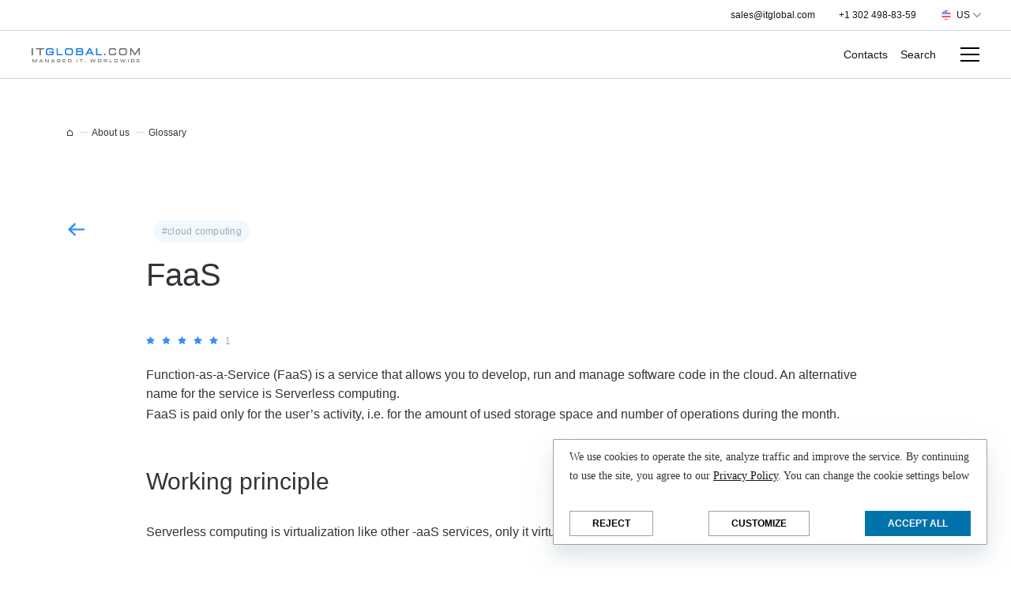

--- FILE ---
content_type: text/html; charset=UTF-8
request_url: https://itglobal.com/company/glossary/faas/
body_size: 67890
content:
<!DOCTYPE html>
<html lang="en">
<head>
    <meta charset="utf-8">
<meta name="viewport" content="width=device-width, initial-scale=1, maximum-scale=1, shrink-to-fit=no">
<!-- favicon -->
<link rel="icon" href="/favicon.ico?v=2" type="image/x-icon"/>
<link rel="apple-touch-icon" sizes="180x180" href="/apple-touch-icon.png?v=2">
<link rel="icon" type="image/png" sizes="32x32" href="/favicon-32x32.png?v=2">
<link rel="icon" type="image/png" sizes="16x16" href="/favicon-16x16.png?v=2">
<link rel="manifest" href="/site.webmanifest">
<link rel="mask-icon" href="/safari-pinned-tab.svg?v=2" color="#5bbad5">
<meta name="msapplication-TileColor" content="#2d89ef">
<meta name="theme-color" content="#ffffff">
<!-- /favicon -->
<meta name='robots' content='index, follow, max-image-preview:large, max-snippet:-1, max-video-preview:-1' />

	<!-- This site is optimized with the Yoast SEO plugin v24.2 - https://yoast.com/wordpress/plugins/seo/ -->
	<title>Function as a service (FaaS) – the basis of serverless computing | ITGLOBAL.COM</title>
	<meta name="description" content="Function as a service makes it possible to develop and manage application functions without creating and maintaining an IT infrastructure related to the development and launch of the applications themselves." />
	<meta name="twitter:label1" content="Written by" />
	<meta name="twitter:data1" content="Ivan Kuzin" />
	<meta name="twitter:label2" content="Est. reading time" />
	<meta name="twitter:data2" content="2 minutes" />
	<script type="application/ld+json" class="yoast-schema-graph">{"@context":"https://schema.org","@graph":[{"@type":"Article","@id":"https://itglobal.com/company/glossary/faas/#article","isPartOf":{"@id":"https://itglobal.com/company/glossary/faas/"},"author":{"name":"Ivan Kuzin","@id":"https://itglobal.com/#/schema/person/2640d44b28a3b16326688658745c9f48"},"headline":"FaaS","datePublished":"2021-09-14T12:53:27+00:00","dateModified":"2025-05-28T09:02:41+00:00","mainEntityOfPage":{"@id":"https://itglobal.com/company/glossary/faas/"},"wordCount":4036,"publisher":{"@id":"https://itglobal.com/#organization"},"keywords":["Cloud computing","Виртуализация"],"articleSection":["Глоссарий"],"inLanguage":"en-US","image":{"@type":"ImageObject","url":"https://itglobal.com/assets/img/itglobal_logo.jpg"}},{"@type":"WebPage","@id":"https://itglobal.com/company/glossary/faas/","url":"https://itglobal.com/company/glossary/faas/","name":"[:ru-ru]Function as a service (FaaS) – основа бессерверных вычислений | ITGLOBAL.COM[:ru-by]Function as a service (FaaS) – основа бессерверных вычислений | ITGLOBAL.COM[:ru-kz]Function as a service (FaaS) – основа бессерверных вычислений | ITGLOBAL.COM [:en-us] Function as a service (FaaS) – the basis of serverless computing | ITGLOBAL.COM [:ru-uz]Function as a service (FaaS) – основа бессерверных вычислений | ITGLOBAL.COM [:]","isPartOf":{"@id":"https://itglobal.com/#website"},"datePublished":"2021-09-14T12:53:27+00:00","dateModified":"2025-05-28T09:02:41+00:00","description":"[:ru-ru]Function as a service даёт возможность разрабатывать и управлять функциями приложений без создания и поддержки IT инфраструктуры, связанной с разработкой и запуском самих приложений.[:ru-by]Function as a service даёт возможность разрабатывать и управлять функциями приложений без создания и поддержки IT инфраструктуры, связанной с разработкой и запуском самих приложений.[:ru-kz]Function as a service даёт возможность разрабатывать и управлять функциями приложений без создания и поддержки IT инфраструктуры, связанной с разработкой и запуском самих приложений. [:en-us] Function as a service makes it possible to develop and manage application functions without creating and maintaining an IT infrastructure related to the development and launch of the applications themselves. [:ru-uz]Function as a service даёт возможность разрабатывать и управлять функциями приложений без создания и поддержки IT инфраструктуры, связанной с разработкой и запуском самих приложений. [:]","breadcrumb":{"@id":"https://itglobal.com/company/glossary/faas/#breadcrumb"},"inLanguage":"en-US","potentialAction":[{"@type":"ReadAction","target":["https://itglobal.com/company/glossary/faas/"]}]},{"@type":"BreadcrumbList","@id":"https://itglobal.com/company/glossary/faas/#breadcrumb","itemListElement":[{"@type":"ListItem","position":1,"name":"Home","item":"https://itglobal.com/"},{"@type":"ListItem","position":2,"name":"FaaS"}]},{"@type":"WebSite","@id":"https://itglobal.com/#website","url":"https://itglobal.com/","name":"ITGLOBAL.COM","description":"[:en-us]cloud provider[:]","publisher":{"@id":"https://itglobal.com/#organization"},"inLanguage":"en-US"},{"@type":"Organization","@id":"https://itglobal.com/#organization","name":"ITGLOBAL.COM","url":"https://itglobal.com/","logo":{"@type":"ImageObject","inLanguage":"en-US","@id":"https://itglobal.com/#/schema/logo/image/","url":"https://itglobal.com/wp-content/uploads/2019/05/itglobal-logo-1200.png","contentUrl":"https://itglobal.com/wp-content/uploads/2019/05/itglobal-logo-1200.png","width":1200,"height":1200,"caption":"ITGLOBAL.COM"},"image":{"@id":"https://itglobal.com/#/schema/logo/image/"},"email":"sales@itglobal.com","telephone":"+1 302 498-83-59","address":{"@type":"PostalAddress","postalCode":"19703","addressCountry":"US","addressLocality":"Claymont","addressRegion":"DE","streetAddress":"2093 Philadelphia Pike #2345"}},{"@type":"Person","@id":"https://itglobal.com/#/schema/person/2640d44b28a3b16326688658745c9f48","name":"Ivan Kuzin"}]}</script>
	<!-- / Yoast SEO plugin. -->


<style id='classic-theme-styles-inline-css' type='text/css'>
/*! This file is auto-generated */
.wp-block-button__link{color:#fff;background-color:#32373c;border-radius:9999px;box-shadow:none;text-decoration:none;padding:calc(.667em + 2px) calc(1.333em + 2px);font-size:1.125em}.wp-block-file__button{background:#32373c;color:#fff;text-decoration:none}
</style>
<style id='global-styles-inline-css' type='text/css'>
:root{--wp--preset--aspect-ratio--square: 1;--wp--preset--aspect-ratio--4-3: 4/3;--wp--preset--aspect-ratio--3-4: 3/4;--wp--preset--aspect-ratio--3-2: 3/2;--wp--preset--aspect-ratio--2-3: 2/3;--wp--preset--aspect-ratio--16-9: 16/9;--wp--preset--aspect-ratio--9-16: 9/16;--wp--preset--color--black: #000000;--wp--preset--color--cyan-bluish-gray: #abb8c3;--wp--preset--color--white: #ffffff;--wp--preset--color--pale-pink: #f78da7;--wp--preset--color--vivid-red: #cf2e2e;--wp--preset--color--luminous-vivid-orange: #ff6900;--wp--preset--color--luminous-vivid-amber: #fcb900;--wp--preset--color--light-green-cyan: #7bdcb5;--wp--preset--color--vivid-green-cyan: #00d084;--wp--preset--color--pale-cyan-blue: #8ed1fc;--wp--preset--color--vivid-cyan-blue: #0693e3;--wp--preset--color--vivid-purple: #9b51e0;--wp--preset--gradient--vivid-cyan-blue-to-vivid-purple: linear-gradient(135deg,rgba(6,147,227,1) 0%,rgb(155,81,224) 100%);--wp--preset--gradient--light-green-cyan-to-vivid-green-cyan: linear-gradient(135deg,rgb(122,220,180) 0%,rgb(0,208,130) 100%);--wp--preset--gradient--luminous-vivid-amber-to-luminous-vivid-orange: linear-gradient(135deg,rgba(252,185,0,1) 0%,rgba(255,105,0,1) 100%);--wp--preset--gradient--luminous-vivid-orange-to-vivid-red: linear-gradient(135deg,rgba(255,105,0,1) 0%,rgb(207,46,46) 100%);--wp--preset--gradient--very-light-gray-to-cyan-bluish-gray: linear-gradient(135deg,rgb(238,238,238) 0%,rgb(169,184,195) 100%);--wp--preset--gradient--cool-to-warm-spectrum: linear-gradient(135deg,rgb(74,234,220) 0%,rgb(151,120,209) 20%,rgb(207,42,186) 40%,rgb(238,44,130) 60%,rgb(251,105,98) 80%,rgb(254,248,76) 100%);--wp--preset--gradient--blush-light-purple: linear-gradient(135deg,rgb(255,206,236) 0%,rgb(152,150,240) 100%);--wp--preset--gradient--blush-bordeaux: linear-gradient(135deg,rgb(254,205,165) 0%,rgb(254,45,45) 50%,rgb(107,0,62) 100%);--wp--preset--gradient--luminous-dusk: linear-gradient(135deg,rgb(255,203,112) 0%,rgb(199,81,192) 50%,rgb(65,88,208) 100%);--wp--preset--gradient--pale-ocean: linear-gradient(135deg,rgb(255,245,203) 0%,rgb(182,227,212) 50%,rgb(51,167,181) 100%);--wp--preset--gradient--electric-grass: linear-gradient(135deg,rgb(202,248,128) 0%,rgb(113,206,126) 100%);--wp--preset--gradient--midnight: linear-gradient(135deg,rgb(2,3,129) 0%,rgb(40,116,252) 100%);--wp--preset--font-size--small: 13px;--wp--preset--font-size--medium: 20px;--wp--preset--font-size--large: 36px;--wp--preset--font-size--x-large: 42px;--wp--preset--spacing--20: 0.44rem;--wp--preset--spacing--30: 0.67rem;--wp--preset--spacing--40: 1rem;--wp--preset--spacing--50: 1.5rem;--wp--preset--spacing--60: 2.25rem;--wp--preset--spacing--70: 3.38rem;--wp--preset--spacing--80: 5.06rem;--wp--preset--shadow--natural: 6px 6px 9px rgba(0, 0, 0, 0.2);--wp--preset--shadow--deep: 12px 12px 50px rgba(0, 0, 0, 0.4);--wp--preset--shadow--sharp: 6px 6px 0px rgba(0, 0, 0, 0.2);--wp--preset--shadow--outlined: 6px 6px 0px -3px rgba(255, 255, 255, 1), 6px 6px rgba(0, 0, 0, 1);--wp--preset--shadow--crisp: 6px 6px 0px rgba(0, 0, 0, 1);}:where(.is-layout-flex){gap: 0.5em;}:where(.is-layout-grid){gap: 0.5em;}body .is-layout-flex{display: flex;}.is-layout-flex{flex-wrap: wrap;align-items: center;}.is-layout-flex > :is(*, div){margin: 0;}body .is-layout-grid{display: grid;}.is-layout-grid > :is(*, div){margin: 0;}:where(.wp-block-columns.is-layout-flex){gap: 2em;}:where(.wp-block-columns.is-layout-grid){gap: 2em;}:where(.wp-block-post-template.is-layout-flex){gap: 1.25em;}:where(.wp-block-post-template.is-layout-grid){gap: 1.25em;}.has-black-color{color: var(--wp--preset--color--black) !important;}.has-cyan-bluish-gray-color{color: var(--wp--preset--color--cyan-bluish-gray) !important;}.has-white-color{color: var(--wp--preset--color--white) !important;}.has-pale-pink-color{color: var(--wp--preset--color--pale-pink) !important;}.has-vivid-red-color{color: var(--wp--preset--color--vivid-red) !important;}.has-luminous-vivid-orange-color{color: var(--wp--preset--color--luminous-vivid-orange) !important;}.has-luminous-vivid-amber-color{color: var(--wp--preset--color--luminous-vivid-amber) !important;}.has-light-green-cyan-color{color: var(--wp--preset--color--light-green-cyan) !important;}.has-vivid-green-cyan-color{color: var(--wp--preset--color--vivid-green-cyan) !important;}.has-pale-cyan-blue-color{color: var(--wp--preset--color--pale-cyan-blue) !important;}.has-vivid-cyan-blue-color{color: var(--wp--preset--color--vivid-cyan-blue) !important;}.has-vivid-purple-color{color: var(--wp--preset--color--vivid-purple) !important;}.has-black-background-color{background-color: var(--wp--preset--color--black) !important;}.has-cyan-bluish-gray-background-color{background-color: var(--wp--preset--color--cyan-bluish-gray) !important;}.has-white-background-color{background-color: var(--wp--preset--color--white) !important;}.has-pale-pink-background-color{background-color: var(--wp--preset--color--pale-pink) !important;}.has-vivid-red-background-color{background-color: var(--wp--preset--color--vivid-red) !important;}.has-luminous-vivid-orange-background-color{background-color: var(--wp--preset--color--luminous-vivid-orange) !important;}.has-luminous-vivid-amber-background-color{background-color: var(--wp--preset--color--luminous-vivid-amber) !important;}.has-light-green-cyan-background-color{background-color: var(--wp--preset--color--light-green-cyan) !important;}.has-vivid-green-cyan-background-color{background-color: var(--wp--preset--color--vivid-green-cyan) !important;}.has-pale-cyan-blue-background-color{background-color: var(--wp--preset--color--pale-cyan-blue) !important;}.has-vivid-cyan-blue-background-color{background-color: var(--wp--preset--color--vivid-cyan-blue) !important;}.has-vivid-purple-background-color{background-color: var(--wp--preset--color--vivid-purple) !important;}.has-black-border-color{border-color: var(--wp--preset--color--black) !important;}.has-cyan-bluish-gray-border-color{border-color: var(--wp--preset--color--cyan-bluish-gray) !important;}.has-white-border-color{border-color: var(--wp--preset--color--white) !important;}.has-pale-pink-border-color{border-color: var(--wp--preset--color--pale-pink) !important;}.has-vivid-red-border-color{border-color: var(--wp--preset--color--vivid-red) !important;}.has-luminous-vivid-orange-border-color{border-color: var(--wp--preset--color--luminous-vivid-orange) !important;}.has-luminous-vivid-amber-border-color{border-color: var(--wp--preset--color--luminous-vivid-amber) !important;}.has-light-green-cyan-border-color{border-color: var(--wp--preset--color--light-green-cyan) !important;}.has-vivid-green-cyan-border-color{border-color: var(--wp--preset--color--vivid-green-cyan) !important;}.has-pale-cyan-blue-border-color{border-color: var(--wp--preset--color--pale-cyan-blue) !important;}.has-vivid-cyan-blue-border-color{border-color: var(--wp--preset--color--vivid-cyan-blue) !important;}.has-vivid-purple-border-color{border-color: var(--wp--preset--color--vivid-purple) !important;}.has-vivid-cyan-blue-to-vivid-purple-gradient-background{background: var(--wp--preset--gradient--vivid-cyan-blue-to-vivid-purple) !important;}.has-light-green-cyan-to-vivid-green-cyan-gradient-background{background: var(--wp--preset--gradient--light-green-cyan-to-vivid-green-cyan) !important;}.has-luminous-vivid-amber-to-luminous-vivid-orange-gradient-background{background: var(--wp--preset--gradient--luminous-vivid-amber-to-luminous-vivid-orange) !important;}.has-luminous-vivid-orange-to-vivid-red-gradient-background{background: var(--wp--preset--gradient--luminous-vivid-orange-to-vivid-red) !important;}.has-very-light-gray-to-cyan-bluish-gray-gradient-background{background: var(--wp--preset--gradient--very-light-gray-to-cyan-bluish-gray) !important;}.has-cool-to-warm-spectrum-gradient-background{background: var(--wp--preset--gradient--cool-to-warm-spectrum) !important;}.has-blush-light-purple-gradient-background{background: var(--wp--preset--gradient--blush-light-purple) !important;}.has-blush-bordeaux-gradient-background{background: var(--wp--preset--gradient--blush-bordeaux) !important;}.has-luminous-dusk-gradient-background{background: var(--wp--preset--gradient--luminous-dusk) !important;}.has-pale-ocean-gradient-background{background: var(--wp--preset--gradient--pale-ocean) !important;}.has-electric-grass-gradient-background{background: var(--wp--preset--gradient--electric-grass) !important;}.has-midnight-gradient-background{background: var(--wp--preset--gradient--midnight) !important;}.has-small-font-size{font-size: var(--wp--preset--font-size--small) !important;}.has-medium-font-size{font-size: var(--wp--preset--font-size--medium) !important;}.has-large-font-size{font-size: var(--wp--preset--font-size--large) !important;}.has-x-large-font-size{font-size: var(--wp--preset--font-size--x-large) !important;}
:where(.wp-block-post-template.is-layout-flex){gap: 1.25em;}:where(.wp-block-post-template.is-layout-grid){gap: 1.25em;}
:where(.wp-block-columns.is-layout-flex){gap: 2em;}:where(.wp-block-columns.is-layout-grid){gap: 2em;}
:root :where(.wp-block-pullquote){font-size: 1.5em;line-height: 1.6;}
</style>
<link rel='stylesheet' id='acf-custom-translate-css' href='https://itglobal.com/wp-content/plugins/acf-custom-translate-plugin/public/css/acf-custom-translate-public.css?ver=1.0.0' type='text/css' media='all' />
<style id='itg-forms-cookies-inline-inline-css' type='text/css'>
/* ===== Cookies Banner & Settings ===== */
.cookies {
  position: fixed; right:0; left:0; bottom:0;
  flex-direction: column;
  padding: 20px; background:#fff; border-radius: 8px;
  box-shadow: 0 6px 18px rgba(0,0,0,.15);
  z-index: 10000; border:1px solid #151617;
  border : 1px solid rgba(21,22,23,.40);
  animation: apperanceRight .6s cubic-bezier(.51,.92,.24,1.15) forwards;
}
.cookies.hide { animation: hideCookie .6s cubic-bezier(.32,-0.51,.27,1.15) forwards; }
.cookies a { color:#151617; text-decoration: underline; }
.cookies__text { font-size:12px; line-height:2; }
.cookies__btn { display:flex!important; width: 100%; justify-content:space-between; flex-direction:column; gap:15px; margin-top:32px; }
.cookies__settings { width: 100%;margin-top:0; height:0; overflow: hidden; opacity:0; transition-duration:300ms; }
.cookies__settings.show { margin-top:24px; height:auto; opacity:1; transition-duration:300ms; }
.cookies__params-container { margin-top:16px; border:1px solid rgba(21,22,23,.40); }
.cookies__param { display:flex; align-items:center; justify-content:space-between; font-size:14px; font-weight:400; padding:12px; }
.cookies__param:not(:last-child){ border-bottom:1px solid rgba(21,22,23,.40); }

.cookies .switch-btn{ display:inline-block; width:45px; height:24px; border-radius:15px; background:#bfbfbf; border:none; cursor:pointer; position:relative; transition:300ms; }
.cookies .switch-btn::after{ content:""; height:20px; width:20px; border-radius:17px; background:#fff; top:2px; left:2px; transition:300ms; position:absolute; }
.cookies .necessary:hover{ cursor:default; }
.cookies .switch-on{ background:#0073aa; }
.cookies .switch-on::after{ left:23px; }
.cookies .cookies__text {padding-right: 0!important};

.cookies-settings{ position:fixed; top:0; right:0; left:0; z-index:10001; opacity:0; overflow-y:auto; height:100%; display:none; }
.cookies-settings.show{ opacity:1; visibility:visible; display:block; }
.cookies-settings__overlay{ display:flex; align-items:center; justify-content:center; background:rgba(21,22,23,.9); width:100%; min-height:100%; overflow:hidden; }
.cookies-settings__popup{ max-width:530px!important; display:flex; flex-direction:column; position:relative; width:100%; background:#fff; border-radius:2px; box-shadow:0 15px 30px rgba(8,16,31,.5); padding:24px; animation: showPopup .2s ease-out forwards; }
.cookies-settings__close{ position:absolute; top:10px; right:10px; z-index:1; padding:10px; }
.cookies-settings__title{ display:flex; font-weight:600; font-size:18px; }
.cookies-settings__btn{ display:flex; margin-top:35px; justify-content:space-between; gap:12px; }

.cookies .btn{ display:inline-flex; align-items:center; justify-content:center; gap:8px; border:1px solid rgba(21,22,23,.40); padding:10px 18px; background:#fff; color:rgb(0, 0, 0) ; border-radius: 0; cursor:pointer; line-height:1.2; }
.cookies .btn--empty{ background:#fff; }
.cookies .btn--sm{ padding:8px 28px; font-size:12px; height:auto; width: unset;}
.cookies .btn--disabled{ opacity:.6; pointer-events:none; }
.cookies .btn-main{ background:#0073aa; color:#fff; border-color:#0073aa; color: #fff;}
.cookies .btn-main:hover{ filter:brightness(.95); color : #fff }
.cookies #cookies-settings:hover{ background-color: rgba(223, 223, 223, 0.9);}

/* .cookies__btn button {width: 100%;}; */

@media (min-width: 576px){
  .cookies{ left:auto; right:30px; bottom:30px; max-width:550px!important; padding:24px; }
  .cookies__btn{ flex-direction:row; gap:0; }

}

@media (min-width: 1280px){
  .cookies{ left:60px; bottom:60px; }
}

@keyframes hideCookie{
  0%{ opacity:1; transform: translateX(0); visibility:visible; }
  50%{ visibility:hidden; }
  100%{ transform: translateX(100%); opacity:0; visibility:hidden; }
}
@keyframes showPopup{ from{ transform: translateY(30px);} to{ transform: translateY(0);} }
@keyframes hidePopup{ from{ transform: translateY(0); opacity:1; visibility:visible;} to{ transform: translateY(30px); opacity:0; visibility:hidden;} }
@keyframes hide{ from{ opacity:1;} to{ opacity:0;} }


.form .error .error-msg{ color:#c00; font-size:12px; margin-top:6px; display:block; }
.form .invalid-feedback{ display:block; min-height:16px; font-size:12px; color:#c00; }
</style>
<link rel='stylesheet' id='app-style-css' href='https://itglobal.com/assets/css/bundle_app.min.css?ver=1770023436' type='text/css' media='' />
<!-- Markup (JSON-LD) structured in schema.org ver.4.8.1 START -->
<!-- Markup (JSON-LD) structured in schema.org END -->
<link rel="canonical" href="https://itglobal.com/company/glossary/faas/" />
<link hreflang="ru" href="https://itglobal.com/ru-ru/company/glossary/faas/" rel="alternate" />
<link hreflang="x-default" href="https://itglobal.com/company/glossary/faas/" rel="alternate" /><link hreflang="ru-by" href="https://itglobal.com/ru-by/company/glossary/faas/" rel="alternate" />
<link hreflang="ru-kz" href="https://itglobal.com/ru-kz/company/glossary/faas/" rel="alternate" />
<link hreflang="uz" href="https://itglobal.com/ru-uz/company/glossary/faas/" rel="alternate" />
<link rel="llms-sitemap" href="https://itglobal.com/llms.txt" />
<meta property="og:title" content="Function as a service (FaaS) – the basis of serverless computing | ITGLOBAL.COM"><meta property="og:description" content="Function as a service makes it possible to develop and manage application functions without creating and maintaining an IT infrastructure related to the development and launch of the applications themselves."><meta property="og:type" content="website"><meta property="og:image" content="https://itglobal.com/assets/img/itglobal_logo.jpg"><meta property="og:url" content="https://itglobal.com/company/glossary/faas/"><meta property="og:locale" content="en-us"><meta name="twitter:card" content="summary"><meta name="twitter:site" content="@ITGLOBAL_COM"><meta name="twitter:creator" content="@ITGLOBAL_COM"><meta name="twitter:title" content="Function as a service (FaaS) – the basis of serverless computing | ITGLOBAL.COM"><meta name="twitter:description" content="Function as a service makes it possible to develop and manage application functions without creating and maintaining an IT infrastructure related to the development and launch of the applications themselves."><meta name="twitter:image" content="https://itglobal.com/assets/img/itglobal_logo.jpg"><meta name="twitter:url" content="https://itglobal.com/company/glossary/faas/"><link rel="amphtml" href="https://itglobal.com/company/glossary/faas/amp/">

<link rel="preload" href="/assets/fonts/GolosText_Regular.woff2" as="font" type="font/woff2" crossorigin>
<link rel="preload" href="/assets/fonts/GolosText_Medium.woff2" as="font" type="font/woff2" crossorigin></head>
<body class="">
<main>


<header class="header-block header-block--light" data-theme="light">
			<div class="topline" id="topline">
        <div class="topline__contact">
        <a href="mailto:sales@itglobal.com">sales@itglobal.com</a>
    </div>
    <div class="topline__contact">
        <a href="tel:+13024988359">+1 302 498-83-59</a>
    </div>
    <div class="topline__lang">
            </div>
</div>

	
	<div class="header-block__row">
					<div class="header-block__logo" role="button" aria-label="go to main page">
									<div class="logo logo--light">
						<svg width="139" height="18" viewBox="0 0 139 18" fill="none" xmlns="http://www.w3.org/2000/svg">
<g clip-path="url(#clip0_78_8379)">
<path d="M9.8783 9V1.56261H5.58981V0H16V1.56261H11.7176V9H9.8783ZM0 9V0H1.83925V9H0Z" fill="#727271"></path>
<path class="logo__brand" d="M42.8987 8.13618C42.3177 7.46733 42.2268 6.68381 42.2268 4.50705C42.2268 2.31178 42.3204 1.52117 42.8987 0.865586C43.5909 0.0750225 44.3114 0 47.3593 0C50.2729 0 51.029 0.0811895 51.7251 0.864705C52.3038 1.53355 52.3972 2.31707 52.3972 4.49119C52.3972 6.66531 52.3038 7.46468 51.7251 8.13265C51.0401 8.91617 50.2784 8.99736 47.3107 8.99736C44.3432 8.99736 43.5874 8.91969 42.8987 8.13618ZM44.1595 1.94117C43.9291 2.20588 43.8638 2.78116 43.8638 4.5C43.8638 6.21884 43.9273 6.79412 44.1577 7.05883C44.4165 7.36059 44.759 7.43468 47.3125 7.43468C49.8084 7.43468 50.2069 7.35971 50.4716 7.05883C50.702 6.79412 50.7675 6.22236 50.7675 4.50881C50.7675 2.7953 50.702 2.21469 50.4716 1.95003C50.2218 1.65179 49.5841 1.57324 47.3593 1.57324C45.0442 1.56708 44.4191 1.64205 44.1595 1.94117ZM18.6728 8.13618C18.0936 7.46733 18 6.68381 18 4.50617C18 2.32852 18.0936 1.5362 18.6728 0.867348C19.3668 0.0714984 20.0767 0 23.3938 0C25.6126 0 26.3534 0.075022 26.9944 0.559422C27.3178 0.833314 27.5685 1.18265 27.7245 1.57649C27.8805 1.97034 27.937 2.3965 27.8888 2.81737L27.9012 3.18706H26.3119L26.2995 2.8394C26.2784 2.10531 26.2378 1.99676 26.1327 1.89091C25.8802 1.6262 25.6462 1.56708 23.7046 1.56708C21.0037 1.56708 20.3124 1.62267 20.0166 1.85646C19.7367 2.08324 19.6369 2.51914 19.6369 4.50352C19.6369 6.2047 19.7023 6.79764 19.9292 7.05085C20.1755 7.33676 20.6135 7.43028 22.7546 7.43028C25.5491 7.43028 25.8449 7.36852 26.1 7.05085C26.2766 6.83909 26.3402 6.6406 26.3737 5.72734H22.4508V4.19824H27.9612V4.55559C27.983 5.17798 27.9677 5.80116 27.9153 6.42174C27.9408 6.87962 27.8363 7.33532 27.6141 7.73649C27.3918 8.13766 27.0607 8.46798 26.6589 8.68939C26.1203 8.93824 25.4228 9 23.1272 9C20.082 9 19.3632 8.92586 18.6728 8.13618ZM81.5765 8.91705V0.0882371H83.1728V7.38354H89V8.91705H81.5765ZM77.2448 8.91705L76.2736 7.09059H70.6916L69.7205 8.91617H67.9273L72.6422 0.0882371H74.3198L79.031 8.91793L77.2448 8.91705ZM71.4942 5.60823H75.4743L73.4824 1.88469L71.4942 5.60823ZM56.2195 8.91705V0.0882371H62.4619C62.8371 0.0276349 63.2208 0.0478974 63.5877 0.147726C63.9541 0.247555 64.2955 0.424632 64.5881 0.667087C64.8179 0.931567 64.9912 1.24014 65.0975 1.57394C65.2034 1.90769 65.2406 2.25967 65.2058 2.60826C65.2387 2.89629 65.2076 3.18799 65.1143 3.46253C65.0214 3.73707 64.8686 3.98769 64.6675 4.19648C64.9564 4.4254 65.1821 4.72446 65.3223 5.06522C65.463 5.40597 65.5137 5.777 65.47 6.14294C65.51 6.51318 65.4747 6.88764 65.3669 7.24407C65.2587 7.60045 65.0799 7.93146 64.8412 8.21736C64.5676 8.47178 64.243 8.66518 63.8891 8.78472C63.5352 8.9043 63.1595 8.94728 62.7875 8.91088L56.2195 8.91705ZM57.8204 7.38354H62.3973C63.7219 7.38354 63.8445 7.1753 63.8445 6.19853C63.8445 5.25968 63.7878 5.0603 62.1986 5.0603H57.8204V7.38354ZM57.8204 3.57706H61.8428C62.957 3.57706 63.1878 3.54265 63.3527 3.43058C63.4056 3.39354 63.5788 3.2753 63.5788 2.62235C63.5788 1.845 63.4172 1.61822 62.362 1.61822H57.8204V3.57706ZM31.7402 8.91617V0.0882371H33.3401V7.38354H39.1674V8.91705L31.7402 8.91617Z" fill="#1D7DED"></path>
<path d="M111.331 8.13618C110.753 7.46733 110.66 6.68029 110.66 4.50705C110.66 2.31178 110.753 1.52117 111.331 0.865586C112.019 0.0714986 112.742 0.00088085 115.781 0.00088085C118.696 0.00088085 119.448 0.0820704 120.14 0.865586C120.718 1.53444 120.811 2.31795 120.811 4.49207C120.811 6.66619 120.718 7.46556 120.14 8.13353C119.456 8.91705 118.696 8.99824 115.732 8.99824C112.768 8.99824 112.012 8.91969 111.331 8.13618ZM112.589 1.94117C112.359 2.20588 112.29 2.78116 112.29 4.5C112.29 6.21884 112.356 6.79412 112.587 7.05883C112.845 7.36059 113.186 7.43468 115.737 7.43468C118.226 7.43468 118.622 7.35971 118.887 7.05883C119.117 6.79412 119.183 6.22236 119.183 4.50881C119.183 2.7953 119.117 2.21469 118.887 1.95003C118.639 1.65179 118.006 1.57324 115.78 1.57324C113.471 1.56708 112.844 1.64205 112.589 1.94117ZM98.3149 8.13618C97.7366 7.48235 97.642 6.69619 97.642 4.50617C97.642 1.98707 97.7821 1.15325 98.6998 0.516161C99.3745 0.0467843 100.135 0 103.096 0C105.044 0 105.723 0.118237 106.247 0.540875C106.893 1.03501 107.03 1.75412 107.061 2.98852L107.07 3.35561H105.488V2.79266C105.488 1.68531 105.488 1.56708 102.459 1.56708C100.9 1.56708 99.9569 1.56708 99.6133 1.89091C99.2697 2.21469 99.2785 3.06971 99.2785 4.50617C99.2785 6.21972 99.3434 6.79236 99.5734 7.05619C99.8039 7.32002 100.233 7.43204 102.273 7.43204C105.558 7.43204 105.558 7.30147 105.558 6.29381V5.47061H107.128V6.17646C107.216 6.87053 107.056 7.5736 106.677 8.16089C106.489 8.39041 106.255 8.57648 105.988 8.70617C105.722 8.83581 105.432 8.90597 105.135 8.91176C104.663 8.95233 103.386 9 102.429 9C99.7844 9 98.9743 8.89145 98.3149 8.13618ZM135.401 8.91705V2.48469L131.337 8.91617H130.292L126.228 2.48469V8.91617H124.63V0.0882371H126.606L130.829 6.75883L135.068 0.0882371H137V8.91617L135.401 8.91705ZM92 8.91617V6.83557H93.8275V8.91617H92Z" fill="#727271"></path>
<path d="M84.3058 17.7771C84.1764 17.6797 84.0711 17.5581 83.9983 17.4206C83.9255 17.2832 83.8865 17.1331 83.8837 16.9807C83.8457 16.6122 83.8318 16.2421 83.8424 15.8721C83.8424 14.957 83.9199 14.5979 84.1648 14.3478C84.2789 14.2452 84.4144 14.1642 84.5633 14.1095C84.7122 14.0548 84.8718 14.0275 85.0327 14.0293C85.209 14.0125 85.7197 14.0014 86.3478 14.0014C87.5603 14.0014 87.8827 14.0715 88.1379 14.3884C88.3053 14.6372 88.3939 14.923 88.3925 15.2143C88.4083 15.3967 88.4139 15.6069 88.4139 16.0426C88.4139 17.0221 88.3257 17.3964 88.0687 17.6592C87.9537 17.7618 87.8164 17.8423 87.6661 17.8958C87.5153 17.9493 87.3544 17.9748 87.1925 17.9706C87.0273 17.9818 86.4058 17.9929 85.9271 17.9929C84.8801 17.9929 84.6004 17.9595 84.3058 17.7771ZM84.6482 16.0003C84.6482 16.7641 84.701 17.0078 84.8898 17.1201C85.0786 17.2324 85.2424 17.2547 86.223 17.2547C87.1053 17.2547 87.3265 17.2156 87.4676 17.0388C87.5849 16.8931 87.6202 16.6406 87.6202 15.978C87.6202 14.7516 87.6104 14.7404 86.1307 14.7404C84.6686 14.7396 84.6482 14.7564 84.6482 16.0003ZM32.6589 17.8583C32.4936 17.7867 32.3533 17.6756 32.253 17.537C32.1527 17.3985 32.0964 17.2377 32.0901 17.0723C32.0373 16.7294 32.0175 16.383 32.031 16.037C32.031 15.0017 32.0901 14.6759 32.3114 14.4004C32.3838 14.3122 32.4755 14.2384 32.5808 14.1834C32.686 14.1285 32.8026 14.0936 32.9234 14.081C33.4825 14.0113 34.0474 13.9865 34.6113 14.007C35.6113 14.007 35.972 14.0866 36.1863 14.3693C36.3602 14.6514 36.437 14.9739 36.4068 15.2955H35.6334C35.6272 15.051 35.599 14.9562 35.5029 14.8687C35.3688 14.7452 35.1951 14.7229 34.5267 14.7229C33.292 14.7229 33.0998 14.7452 32.9657 14.9276C32.8245 15.2471 32.7756 15.5938 32.8238 15.935C32.8238 16.6988 32.8643 16.9624 33.0107 17.1025C33.1571 17.2427 33.3529 17.2849 34.2824 17.2849C35.2992 17.2849 35.4076 17.2594 35.5593 17.007C35.64 16.8307 35.6721 16.6394 35.6528 16.4495H34.1281V15.8594H36.4209V16.2751C36.4644 16.6913 36.4103 17.1111 36.2622 17.5071C36.2133 17.6093 36.1391 17.6999 36.0452 17.7721C35.9513 17.8441 35.8403 17.8957 35.7207 17.9228C35.2234 17.9971 34.718 18.0174 34.2154 17.9834C33.6924 18.027 33.1651 17.9846 32.6589 17.8583ZM133.329 17.9539V14.0404H136.969V14.7285H134.109V15.6547H136.83V16.2695H134.109V17.2666H137V17.9547L133.329 17.9539ZM125.844 17.9539V14.0404H128.686C128.925 14.0116 129.169 14.0355 129.397 14.1103C129.624 14.185 129.828 14.3084 129.991 14.4697C130.253 14.9578 130.354 15.5032 130.284 16.0418C130.284 16.9178 130.188 17.3438 129.923 17.6194C129.77 17.7478 129.587 17.8442 129.388 17.9019C129.188 17.9596 128.978 17.977 128.77 17.9531L125.844 17.9539ZM126.638 17.2371H128.598C128.81 17.2511 129.022 17.206 129.204 17.1081C129.404 16.9847 129.484 16.6868 129.484 16.0808C129.484 14.9969 129.338 14.7787 128.602 14.7787H126.642L126.638 17.2371ZM121.901 17.9539V14.0404H122.694V17.9539H121.901ZM116.496 17.9539L115.461 14.8774L114.417 17.9515H113.377L111.905 14.0404H112.722L113.887 17.2204L114.993 14.0404H115.938L117.031 17.2204L118.217 14.0404H119.028L117.529 17.9531L116.496 17.9539ZM104.824 17.9539V14.0404H107.668C107.908 14.0114 108.152 14.0354 108.38 14.1101C108.607 14.1849 108.811 14.3082 108.974 14.4697C109.236 14.9579 109.337 15.5033 109.266 16.0418C109.353 16.5895 109.225 17.1475 108.906 17.6194C108.752 17.7478 108.569 17.8442 108.37 17.9019C108.171 17.9596 107.96 17.977 107.753 17.9531L104.824 17.9539ZM105.617 17.2371H107.574C107.786 17.252 107.997 17.2069 108.18 17.1081C108.382 16.9847 108.464 16.6868 108.464 16.0808C108.464 14.9969 108.314 14.7787 107.574 14.7787H105.617V17.2371ZM98.7387 17.9539V14.0404H99.5323V17.2212H102.031V17.9539H98.7387ZM94.8064 17.9539V17.3669C94.7976 16.8334 94.6882 16.7298 94.1723 16.7298H92.2677V17.9539H91.4791V14.0404H94.3788C94.9818 14.0404 95.2527 14.1249 95.4368 14.3518C95.614 14.6368 95.691 14.9637 95.6581 15.2892C95.6896 15.5683 95.6395 15.85 95.5129 16.1062C95.4656 16.1751 95.4025 16.2338 95.3278 16.2783C95.2531 16.3229 95.1683 16.3522 95.0797 16.3643C95.5129 16.4033 95.6089 16.5578 95.602 17.1782V17.9531L94.8064 17.9539ZM92.2677 16.0115H94.145C94.7202 16.0115 94.8663 15.8936 94.8663 15.4246C94.8663 14.8854 94.748 14.7731 94.1607 14.7731H92.2686L92.2677 16.0115ZM78.6355 17.9539L77.6099 14.8774L76.5625 17.9515H75.5243L74.0511 14.0404H74.8684L76.0341 17.2204L77.1409 14.0404H78.0853L79.1796 17.2204L80.3676 14.0404H81.1789L79.6797 17.9531L78.6355 17.9539ZM66.9803 17.9539V17.0388H67.8027V17.9539H66.9803ZM62.4669 17.9539V14.7731H60.8531V14.0404H64.8627V14.7731H63.2596V17.9539H62.4669ZM57.1913 17.9539V14.0404H57.985V17.9539H57.1913ZM46.1602 17.9539V14.0404H49.0049C49.2443 14.0116 49.4878 14.0355 49.7146 14.1103C49.941 14.1851 50.1442 14.3084 50.3065 14.4697C50.57 14.9573 50.6716 15.5032 50.5997 16.0418C50.6864 16.5892 50.5598 17.1469 50.2416 17.6194C50.0871 17.7477 49.9039 17.8439 49.7044 17.9016C49.5045 17.9592 49.2934 17.9768 49.0852 17.9531L46.1602 17.9539ZM46.9539 17.2371H48.9117C49.1232 17.251 49.3347 17.206 49.5175 17.1081C49.716 16.9847 49.7963 16.6868 49.7963 16.0808C49.7963 14.9969 49.6506 14.7787 48.9145 14.7787H46.9495L46.9539 17.2371ZM39.488 17.9539V14.0404H43.1275V14.7285H40.2641V15.6547H42.9837V16.2695H40.2641V17.2666H43.1531V17.9547L39.488 17.9539ZM28.5741 17.9539L28.179 17.179H25.7398L25.3562 17.9539H24.4743L26.4329 14.0404H27.5053L29.4321 17.9531L28.5741 17.9539ZM26.0449 16.5443H27.8968L26.9611 14.6751L26.0449 16.5443ZM20.4116 17.9539L17.8568 14.7182L17.8727 17.9547H17.1081V14.0404H18.3348L20.9063 17.2968L20.8904 14.0404H21.6453V17.9539H20.4116ZM13.5727 17.9539L13.1812 17.179H10.7384L10.3592 17.9539H9.4703L11.4324 14.0404H12.5039L14.4352 17.9531L13.5727 17.9539ZM11.0435 16.5443H12.8902L11.9598 14.6751L11.0435 16.5443ZM5.87142 17.9539L5.90226 14.7341L4.12973 17.9539H3.51243L1.74958 14.7341L1.77163 17.9539H1V14.0404H2.22226L3.83607 16.9871L5.44282 14.0404H6.64394V17.9539H5.87142Z" fill="#727271"></path>
</g>
<defs>
<clipPath id="clip0_78_8379">
<rect width="139" height="18" fill="white"></rect>
</clipPath>
</defs>
</svg>
					</div>
							</div>
		
					<div class="header-block__menu">
				<ul class="menu" itemscope itemtype="http://schema.org/SiteNavigationElement">
                        <li class="menu__item">
                <button class="menu__link"
                itemprop="url"
                href="/services/"
                data-toggle="open-submenu">
                                        Services
                </button>

                <div class="submenu">

                    <button class="submenu__close" type="button" data-toggle="close-submenu">
                        <svg width="20" height="20" viewBox="0 0 20 20" fill="none" xmlns="http://www.w3.org/2000/svg"><path fill-rule="evenodd" clip-rule="evenodd" d="M8.94 10L.47 1.53 1.53.47 10 8.94 18.47.47l1.06 1.06L11.06 10l8.47 8.47-1.06 1.06L10 11.06l-8.47 8.47-1.06-1.06L8.94 10z" fill="#151617"/></svg>
                    </button>

                                            <div class="submenu__aside">
                            <ul class="submenu__nav">
                                                                    <li class="submenu__nav-item">
                                        <div class="submenu__nav-link submenu__nav-link--active"
                                             data-toggle="open-submenu-section" data-target="submenu-1">
                                            <span class="submenu__nav-title">Cloud Computing</span>
                                        </div>
                                    </li>
                                                                    <li class="submenu__nav-item">
                                        <div class="submenu__nav-link"
                                             data-toggle="open-submenu-section" data-target="submenu-2">
                                            <span class="submenu__nav-title">Multicloud</span>
                                        </div>
                                    </li>
                                                                    <li class="submenu__nav-item">
                                        <div class="submenu__nav-link"
                                             data-toggle="open-submenu-section" data-target="submenu-3">
                                            <span class="submenu__nav-title">Platform Services</span>
                                        </div>
                                    </li>
                                                            </ul>
                        </div>

                        <div class="submenu__layout">
                                                                                            <a itemprop="url" href="/services/virtual-infrastructure/" class="submenu__head show"
                                   data-submenu-target="submenu-1">
                                    <div class="submenu__head-title">
                                        <span>Cloud Computing</span>
                                        <svg width="16" height="16" viewBox="0 0 16 16" fill="none" xmlns="http://www.w3.org/2000/svg"><path fill-rule="evenodd" clip-rule="evenodd" d="M7.646 2.354l.707-.708L14.707 8l-6.354 6.354-.707-.707L12.793 8.5H2v-1h10.793L7.646 2.354z" fill="#1D7DED"/></svg>
                                    </div>
                                                                            <p class="submenu__head-subtitle">Flexibly scalable IT infrastructure powered by ITGLOBAL.COM and hyperscaler clouds.</p>
                                                                    </a>
                                                                <div class="submenu__wrapper show"
                                     data-submenu-target="submenu-1">
                                    <div class="submenu__row show"
                                         data-submenu-target="submenu-1">
                                                                                    <div class="submenu__item">
                                                                                                 <a itemprop="url" 
                                                    href="/services/virtual-infrastructure/public-cloud/" 
                                                    class="submenu__link ">
                                                                                                            <div class="submenu__icon">
                                                            <svg width="40" height="40" viewBox="0 0 40 40" fill="none" xmlns="http://www.w3.org/2000/svg">
<path fill-rule="evenodd" clip-rule="evenodd" d="M31 22.1213C31 20.316 29.7396 18.8479 28.0776 18.3908C27.6833 16.333 25.9444 14.7696 23.8238 14.4852C22.7925 12.4077 20.5882 11 18.0695 11C14.8246 11 12.0795 13.3506 11.7347 16.4518C10.1209 17.3114 9 18.9698 9 20.9084C9 23.7664 11.4194 26 14.2987 26H16.0224C16.275 28.8033 18.631 31 21.5 31C24.369 31 26.725 28.8033 26.9776 26C29.1522 25.999 31 24.3088 31 22.1213ZM26.9776 25C28.647 24.999 30 23.7106 30 22.1213C30 20.5909 28.7452 19.3394 27.1614 19.2481C27.144 17.1475 25.3548 15.4487 23.1462 15.4388C22.418 13.4372 20.4201 12 18.0695 12C15.1039 12 12.6997 14.2875 12.6983 17.1098C11.1168 17.714 10 19.1871 10 20.9084C10 23.1681 11.9246 25 14.2987 25H16.0224C16.275 22.1967 18.631 20 21.5 20C24.369 20 26.725 22.1968 26.9776 25ZM17.0275 26C17.2309 27.8402 18.5439 29.3459 20.2826 29.8334C20.1607 29.6447 20.0434 29.4341 19.9336 29.2055C19.5366 28.379 19.2162 27.271 19.1481 26H17.0275ZM22.7172 29.8334C22.8392 29.6447 22.9566 29.434 23.0664 29.2052C23.4634 28.3787 23.7838 27.2709 23.8519 26H25.9725C25.7691 27.8402 24.456 29.3461 22.7172 29.8334ZM17.0275 25C17.2309 23.1597 18.5441 21.6538 20.283 21.1665C20.161 21.3553 20.0435 21.5662 19.9336 21.795C19.5367 22.6215 19.2162 23.7292 19.1481 25H17.0275ZM22.7172 21.1666C24.456 21.654 25.7691 23.1598 25.9725 25H23.8519C23.7838 23.7291 23.4634 22.6212 23.0664 21.7947C22.9566 21.566 22.8392 21.3553 22.7172 21.1666ZM21.5921 29.6667C21.559 29.7027 21.5281 29.7333 21.4998 29.7593C21.4716 29.7334 21.4409 29.7028 21.4079 29.667C21.2314 29.4753 21.028 29.1744 20.835 28.7726C20.4996 28.0741 20.2166 27.1146 20.1497 26H22.8503C22.7834 27.1144 22.5004 28.0739 22.165 28.7723C21.972 29.1741 21.7686 29.475 21.5921 29.6667ZM21.5921 21.3332C21.5591 21.2974 21.5284 21.2668 21.5002 21.241C21.4719 21.2669 21.441 21.2976 21.4079 21.3335C21.2314 21.5253 21.028 21.8261 20.835 22.2279C20.4996 22.9263 20.2167 23.8857 20.1498 25H22.8503C22.7834 23.8856 22.5004 22.926 22.165 22.2276C21.972 21.8258 21.7686 21.5249 21.5921 21.3332Z" fill="#1D7DED"/>
</svg>

                                                        </div>
                                                                                                        <span class="submenu__title">Public Cloud</span>
                                                                                                            <p class="submenu__subtitle">Secure high availability IaaS. Quickly scalable computing resources for any workloads.</p>
                                                                                                    </a>
                                                                                                                                        </div>
                                                                                    <div class="submenu__item">
                                                                                                 <a itemprop="url" 
                                                    href="/services/virtual-infrastructure/dedicated-server/" 
                                                    class="submenu__link ">
                                                                                                            <div class="submenu__icon">
                                                            <svg width="40" height="40" viewBox="0 0 40 40" fill="none" xmlns="http://www.w3.org/2000/svg">
<path d="M23 23H24V24H23V23Z" fill="#1D7DED"/>
<path d="M25 23H26V24H25V23Z" fill="#1D7DED"/>
<path d="M21 23H14V24H21V23Z" fill="#1D7DED"/>
<path d="M24 16H23V17H24V16Z" fill="#1D7DED"/>
<path d="M26 16H25V17H26V16Z" fill="#1D7DED"/>
<path d="M14 16H21V17H14V16Z" fill="#1D7DED"/>
<path fill-rule="evenodd" clip-rule="evenodd" d="M10 15C10 13.8954 10.8954 13 12 13H28C29.1046 13 30 13.8954 30 15L30 26C30 27.1046 29.1046 28 28 28L12 28C10.8954 28 10 27.1046 10 26V15ZM28 27L12 27C11.4477 27 11 26.5523 11 26L11 21H29V26C29 26.5523 28.5523 27 28 27ZM29 20H11L11 15C11 14.4477 11.4477 14 12 14L28 14C28.5523 14 29 14.4477 29 15V20Z" fill="#1D7DED"/>
</svg>

                                                        </div>
                                                                                                        <span class="submenu__title">Dedicated Server</span>
                                                                                                            <p class="submenu__subtitle">Managed dedicated server from ITGLOBAL.COM – servicing beyond your computing requirements.</p>
                                                                                                    </a>
                                                                                                                                        </div>
                                                                                    <div class="submenu__item">
                                                                                                 <a itemprop="url" 
                                                    href="/services/virtual-infrastructure/private-cloud/" 
                                                    class="submenu__link ">
                                                                                                            <div class="submenu__icon">
                                                            <svg width="40" height="40" viewBox="0 0 40 40" fill="none" xmlns="http://www.w3.org/2000/svg">
<path d="M20 18H19V22H20V18Z" fill="#1D7DED"/>
<path fill-rule="evenodd" clip-rule="evenodd" d="M31 22.1213C31 20.316 29.7396 18.8479 28.0776 18.3908C27.6833 16.333 25.9444 14.7696 23.8238 14.4852C22.7925 12.4077 20.5882 11 18.0695 11C14.8246 11 12.0795 13.3506 11.7347 16.4518C10.1209 17.3114 9 18.9698 9 20.9084C9 23.7664 11.4194 26 14.2987 26H26.9756C29.1511 26 31 24.3094 31 22.1213ZM27.1614 19.2481C27.144 17.1475 25.3548 15.4487 23.1462 15.4388C22.418 13.4372 20.4201 12 18.0695 12C15.1039 12 12.6997 14.2875 12.6983 17.1098C11.1168 17.714 10 19.1871 10 20.9084C10 23.1681 11.9246 25 14.2987 25H26.9756C28.6459 25 30 23.7112 30 22.1213C30 20.5909 28.7452 19.3394 27.1614 19.2481Z" fill="#1D7DED"/>
</svg>

                                                        </div>
                                                                                                        <span class="submenu__title">Private Cloud</span>
                                                                                                            <p class="submenu__subtitle">Dedicated, single-tenant cloud environment that provides flexibility and scalability.</p>
                                                                                                    </a>
                                                                                                                                        </div>
                                                                                    <div class="submenu__item">
                                                                                                 <a itemprop="url" 
                                                    href="/services/virtual-infrastructure/hybrid-cloud/" 
                                                    class="submenu__link ">
                                                                                                            <div class="submenu__icon">
                                                            <svg width="40" height="40" viewBox="0 0 40 40" fill="none" xmlns="http://www.w3.org/2000/svg">
<path fill-rule="evenodd" clip-rule="evenodd" d="M20 27L11 27C9.89543 27 9 26.1046 9 25V14C9 12.8954 9.89543 12 11 12H20L20 27ZM19 26L11 26C10.4477 26 10 25.5523 10 25L10 20H19V22H13V23H19V26ZM19 19H10L10 14C10 13.4477 10.4477 13 11 13L19 13V15H13V16H19V19Z" fill="#1D7DED"/>
<mask id="mask0" mask-type="alpha" maskUnits="userSpaceOnUse" x="20" y="12" width="12" height="15">
<rect width="12" height="15" transform="matrix(-1 0 0 1 32 12)" fill="#C4C4C4"/>
</mask>
<g mask="url(#mask0)">
<path fill-rule="evenodd" clip-rule="evenodd" d="M28.0776 19.3908C29.7396 19.8479 31 21.316 31 23.1213C31 25.3094 29.1511 27 26.9756 27H14.2987C11.4194 27 9 24.7664 9 21.9084C9 19.9698 10.1209 18.3114 11.7347 17.4518C12.0795 14.3506 14.8246 12 18.0695 12C20.5882 12 22.7925 13.4077 23.8238 15.4852C25.9444 15.7696 27.6833 17.333 28.0776 19.3908ZM23.1462 16.4388C25.3548 16.4487 27.144 18.1475 27.1614 20.2481C28.7452 20.3394 30 21.5909 30 23.1213C30 24.7112 28.6459 26 26.9756 26H14.2987C11.9246 26 10 24.1681 10 21.9084C10 20.1871 11.1168 18.714 12.6983 18.1098C12.6997 15.2875 15.1039 13 18.0695 13C20.4201 13 22.418 14.4372 23.1462 16.4388Z" fill="#1D7DED"/>
</g>
</svg>

                                                        </div>
                                                                                                        <span class="submenu__title">Hybrid cloud</span>
                                                                                                            <p class="submenu__subtitle">Solution that moves: workload between environments, connectivity closer to devices, your business towards positive balance.</p>
                                                                                                    </a>
                                                                                                                                        </div>
                                                                                    <div class="submenu__item">
                                                                                                 <a itemprop="url" 
                                                    href="/services/virtual-infrastructure/rent-cloud-servers-with-gpu/" 
                                                    class="submenu__link ">
                                                                                                            <div class="submenu__icon">
                                                            <svg width="40" height="40" viewBox="0 0 40 40" fill="none" xmlns="http://www.w3.org/2000/svg">
<path d="M14.3976 28.1439C16.3942 29.5405 18.834 30.1554 21.2541 29.8718C23.6741 29.5882 25.9057 28.4258 27.5251 26.6053C29.1446 24.7848 30.0392 22.433 30.0391 19.9965C30.0389 17.5599 29.144 15.2082 27.5244 13.3879C25.9047 11.5677 23.6729 10.4055 21.2529 10.1222C18.8329 9.83882 16.393 10.454 14.3967 11.8509C12.5899 13.1152 11.2602 14.94 10.6066 17.0325L8.93341 14.6972L8.03906 15.3379L10.8515 19.2633L14.7769 16.4509L14.1361 15.5565L11.668 17.3248C12.2532 15.4788 13.4309 13.8695 15.0274 12.7524C16.8029 11.51 18.9727 10.9629 21.125 11.2149C23.2772 11.4669 25.262 12.5004 26.7024 14.1193C28.1429 15.7382 28.9387 17.8296 28.9389 19.9965C28.939 22.1635 28.1434 24.255 26.7031 25.874C25.2628 27.4931 23.2782 28.5268 21.126 28.7791C18.9738 29.0313 16.8039 28.4845 15.0283 27.2423C13.2527 26.0002 11.995 24.1493 11.4941 22.0411L10.4237 22.2954C10.9869 24.666 12.4011 26.7472 14.3976 28.1439Z" fill="#1D7DED"/>
<path fill-rule="evenodd" clip-rule="evenodd" d="M16.4997 22.7683L16.4997 17.4071L15.5 17.4063L15.5 22.8004C15.5 23.2085 15.7738 23.4967 16.0252 23.6749C16.2897 23.8623 16.64 24.0106 17.0279 24.1268C17.8101 24.3612 18.8607 24.499 19.9998 24.499C21.139 24.499 22.1896 24.3612 22.9718 24.1268C23.3596 24.0106 23.71 23.8623 23.9745 23.6749C24.2259 23.4967 24.4997 23.2085 24.4997 22.8004L24.4997 17.4071L23.5 17.4062L23.5 22.7683C23.4879 22.7839 23.4592 22.8147 23.3965 22.8591C23.2562 22.9585 23.0207 23.0685 22.6848 23.1692C22.0192 23.3687 21.0698 23.4993 19.9998 23.4993C18.9299 23.4993 17.9805 23.3687 17.3149 23.1692C16.979 23.0685 16.7435 22.9585 16.6032 22.8591C16.5405 22.8147 16.5118 22.7839 16.4997 22.7683Z" fill="#1D7DED"/>
<path fill-rule="evenodd" clip-rule="evenodd" d="M23.5064 20.9558C23.5042 20.9611 23.5 20.9747 23.5 20.9971H24.4997C24.4997 21.4052 24.2259 21.6934 23.9745 21.8716C23.71 22.059 23.3596 22.2073 22.9718 22.3235C22.1896 22.5579 21.139 22.6957 19.9998 22.6957C18.8607 22.6957 17.8101 22.5579 17.0279 22.3235C16.64 22.2073 16.2897 22.059 16.0252 21.8716C15.7738 21.6934 15.5 21.4052 15.5 20.9971H16.4997C16.4997 20.9747 16.4955 20.9611 16.4933 20.9558C16.4988 20.9652 16.5237 20.9996 16.6032 21.0558C16.7435 21.1552 16.9789 21.2652 17.3149 21.3659C17.9805 21.5654 18.9299 21.696 19.9998 21.696C21.0698 21.696 22.0192 21.5654 22.6848 21.3659C23.0207 21.2652 23.2562 21.1552 23.3965 21.0558C23.4759 20.9996 23.5009 20.9652 23.5064 20.9558ZM23.5077 20.9531C23.5078 20.9531 23.5074 20.954 23.5064 20.9558C23.5071 20.954 23.5077 20.9531 23.5077 20.9531ZM16.492 20.9531C16.492 20.9531 16.4925 20.954 16.4933 20.9558C16.4922 20.954 16.4919 20.9531 16.492 20.9531Z" fill="#1D7DED"/>
<path fill-rule="evenodd" clip-rule="evenodd" d="M23.5064 19.1667C23.5042 19.172 23.5 19.1856 23.5 19.208H24.4997C24.4997 19.6161 24.2259 19.9043 23.9745 20.0825C23.71 20.2699 23.3596 20.4182 22.9718 20.5345C22.1896 20.7689 21.139 20.9066 19.9998 20.9066C18.8607 20.9066 17.8101 20.7689 17.0279 20.5345C16.64 20.4182 16.2897 20.2699 16.0252 20.0825C15.7738 19.9043 15.5 19.6161 15.5 19.208H16.4997C16.4997 19.1856 16.4955 19.172 16.4933 19.1667C16.4988 19.1761 16.5237 19.2105 16.6032 19.2668C16.7435 19.3662 16.9789 19.4762 17.3149 19.5768C17.9805 19.7763 18.9299 19.9069 19.9998 19.9069C21.0698 19.9069 22.0192 19.7763 22.6848 19.5768C23.0207 19.4762 23.2562 19.3662 23.3965 19.2668C23.4759 19.2105 23.5009 19.1761 23.5064 19.1667ZM23.5077 19.1641C23.5078 19.1641 23.5074 19.165 23.5064 19.1667C23.5071 19.1649 23.5077 19.1641 23.5077 19.1641ZM16.492 19.1641C16.492 19.1641 16.4925 19.1649 16.4933 19.1667C16.4922 19.165 16.4919 19.1641 16.492 19.1641Z" fill="#1D7DED"/>
<path fill-rule="evenodd" clip-rule="evenodd" d="M16.492 17.2425C16.4919 17.2425 16.4922 17.2417 16.4933 17.2399C16.4925 17.2417 16.492 17.2426 16.492 17.2425ZM16.5297 17.1986C16.5464 17.1829 16.5701 17.1633 16.6032 17.1398C16.7435 17.0404 16.9789 16.9304 17.3149 16.8298C17.9805 16.6303 18.9299 16.4997 19.9998 16.4997C21.0698 16.4997 22.0192 16.6303 22.6848 16.8298C23.0207 16.9304 23.2562 17.0404 23.3965 17.1398C23.4296 17.1633 23.4533 17.1829 23.47 17.1986C23.4533 17.2142 23.4296 17.2339 23.3965 17.2573C23.2562 17.3567 23.0207 17.4667 22.6848 17.5674C22.0192 17.7668 21.0698 17.8974 19.9998 17.8974C18.9299 17.8974 17.9805 17.7668 17.3149 17.5674C16.9789 17.4667 16.7435 17.3567 16.6032 17.2573C16.5701 17.2339 16.5464 17.2142 16.5297 17.1986ZM23.5077 17.2425C23.5077 17.2426 23.5071 17.2417 23.5064 17.2399C23.5074 17.2417 23.5078 17.2425 23.5077 17.2425ZM23.5064 17.1572C23.5071 17.1555 23.5077 17.1546 23.5077 17.1546C23.5078 17.1546 23.5074 17.1555 23.5064 17.1572ZM16.4933 17.1572C16.4922 17.1555 16.4919 17.1546 16.492 17.1546C16.492 17.1546 16.4925 17.1555 16.4933 17.1572ZM17.0279 15.8721C17.8101 15.6377 18.8607 15.5 19.9998 15.5C21.139 15.5 22.1896 15.6377 22.9718 15.8721C23.3596 15.9884 23.71 16.1367 23.9745 16.3241C24.2259 16.5023 24.4997 16.7905 24.4997 17.1986C24.4997 17.6067 24.2259 17.8949 23.9745 18.073C23.71 18.2604 23.3596 18.4088 22.9718 18.525C22.1896 18.7594 21.139 18.8971 19.9998 18.8971C18.8607 18.8971 17.8101 18.7594 17.0279 18.525C16.64 18.4088 16.2897 18.2604 16.0252 18.073C15.7738 17.8949 15.5 17.6067 15.5 17.1986C15.5 16.7905 15.7738 16.5023 16.0252 16.3241C16.2897 16.1367 16.64 15.9884 17.0279 15.8721Z" fill="#1D7DED"/>
</svg>

                                                        </div>
                                                                                                        <span class="submenu__title">Rent cloud servers with GPU</span>
                                                                                                            <p class="submenu__subtitle">Cloud servers with graphics video cards that boost infrastructure performance.</p>
                                                                                                    </a>
                                                                                                                                        </div>
                                                                            </div>
                                </div>
                                                                                            <a itemprop="url" href="/services/virtual-infrastructure/multicloud/" class="submenu__head"
                                   data-submenu-target="submenu-2">
                                    <div class="submenu__head-title">
                                        <span>Multicloud</span>
                                        <svg width="16" height="16" viewBox="0 0 16 16" fill="none" xmlns="http://www.w3.org/2000/svg"><path fill-rule="evenodd" clip-rule="evenodd" d="M7.646 2.354l.707-.708L14.707 8l-6.354 6.354-.707-.707L12.793 8.5H2v-1h10.793L7.646 2.354z" fill="#1D7DED"/></svg>
                                    </div>
                                                                            <p class="submenu__head-subtitle">Environment of maximum flexibility provides broad opportunities to use the cloud constructs of different origins.</p>
                                                                    </a>
                                                                <div class="submenu__wrapper"
                                     data-submenu-target="submenu-2">
                                    <div class="submenu__row"
                                         data-submenu-target="submenu-2">
                                                                            </div>
                                </div>
                                                                                            <a itemprop="url" href="/services/platform-services/" class="submenu__head"
                                   data-submenu-target="submenu-3">
                                    <div class="submenu__head-title">
                                        <span>Platform Services</span>
                                        <svg width="16" height="16" viewBox="0 0 16 16" fill="none" xmlns="http://www.w3.org/2000/svg"><path fill-rule="evenodd" clip-rule="evenodd" d="M7.646 2.354l.707-.708L14.707 8l-6.354 6.354-.707-.707L12.793 8.5H2v-1h10.793L7.646 2.354z" fill="#1D7DED"/></svg>
                                    </div>
                                                                            <p class="submenu__head-subtitle">Solutions for any business needs and flexible workload management.</p>
                                                                    </a>
                                                                <div class="submenu__wrapper"
                                     data-submenu-target="submenu-3">
                                    <div class="submenu__row"
                                         data-submenu-target="submenu-3">
                                                                                    <div class="submenu__item">
                                                                                                 <a itemprop="url" 
                                                    href="/services/platform-services/monitoring/" 
                                                    class="submenu__link ">
                                                                                                            <div class="submenu__icon">
                                                            <svg width="40" height="40" viewBox="0 0 40 40" fill="none" xmlns="http://www.w3.org/2000/svg">
<path d="M15.5 21V23H16.5V21H15.5Z" fill="#1D7DED"/>
<path d="M18.5 23V19H19.5V23H18.5Z" fill="#1D7DED"/>
<path d="M21.5 17V23H22.5V17H21.5Z" fill="#1D7DED"/>
<path fill-rule="evenodd" clip-rule="evenodd" d="M31 22.1213C31 20.316 29.7396 18.8479 28.0776 18.3908C27.6833 16.333 25.9444 14.7696 23.8238 14.4852C22.7925 12.4077 20.5882 11 18.0695 11C14.8246 11 12.0795 13.3506 11.7347 16.4518C10.1209 17.3114 9 18.9698 9 20.9084C9 23.7664 11.4194 26 14.2987 26H26.9756C29.1511 26 31 24.3094 31 22.1213ZM27.1614 19.2481C27.144 17.1475 25.3548 15.4487 23.1462 15.4388C22.418 13.4372 20.4201 12 18.0695 12C15.1039 12 12.6997 14.2875 12.6983 17.1098C11.1168 17.714 10 19.1871 10 20.9084C10 23.1681 11.9246 25 14.2987 25H26.9756C28.6459 25 30 23.7112 30 22.1213C30 20.5909 28.7452 19.3394 27.1614 19.2481Z" fill="#1D7DED"/>
</svg>

                                                        </div>
                                                                                                        <span class="submenu__title">Monitoring</span>
                                                                                                            <p class="submenu__subtitle">Track availability and performance of your IT services. Instant alerts sent to relevant specialists.</p>
                                                                                                    </a>
                                                                                                                                        </div>
                                                                                    <div class="submenu__item">
                                                                                                 <a itemprop="url" 
                                                    href="/services/platform-services/itg-scale-cloud/" 
                                                    class="submenu__link ">
                                                                                                            <div class="submenu__icon">
                                                            <svg width="40" height="40" viewBox="0 0 40 40" fill="none" xmlns="http://www.w3.org/2000/svg">
<path d="M24.707 20L21.3535 23.3536L20.6464 22.6465L22.7928 20.5H15.2072L17.3536 22.6465L16.6465 23.3536L13.293 20L16.6465 16.6465L17.3536 17.3536L15.2072 19.5H22.7928L20.6464 17.3536L21.3535 16.6465L24.707 20Z" fill="#1D7DED"/>
<path fill-rule="evenodd" clip-rule="evenodd" d="M28.0776 18.3908C29.7396 18.8479 31 20.316 31 22.1213C31 24.3094 29.1511 26 26.9756 26H14.2987C11.4194 26 9 23.7664 9 20.9084C9 18.9698 10.1209 17.3114 11.7347 16.4518C12.0795 13.3506 14.8246 11 18.0695 11C20.5882 11 22.7925 12.4077 23.8238 14.4852C25.9444 14.7696 27.6833 16.333 28.0776 18.3908ZM23.1462 15.4388C25.3548 15.4487 27.144 17.1475 27.1614 19.2481C28.7452 19.3394 30 20.5909 30 22.1214C30 23.7112 28.6459 25 26.9756 25H14.2987C11.9246 25 10 23.1681 10 20.9084C10 19.1871 11.1168 17.714 12.6983 17.1098C12.6997 14.2875 15.1039 12 18.0695 12C20.4201 12 22.418 13.4372 23.1462 15.4388Z" fill="#1D7DED"/>
</svg>

                                                        </div>
                                                                                                        <span class="submenu__title">ITG Scale Cloud</span>
                                                                                                            <p class="submenu__subtitle">In-Memory Computing Powered by Multiprocessors. Up to 64 TB RAM per OS.</p>
                                                                                                    </a>
                                                                                                                                        </div>
                                                                            </div>
                                </div>
                                                    </div>
                                    </div>
            </li>
                                <li class="menu__item">
                <button class="menu__link"
                itemprop="url"
                href="/managed-it/"
                data-toggle="open-submenu">
                                        Managed IT
                </button>

                <div class="submenu">

                    <button class="submenu__close" type="button" data-toggle="close-submenu">
                        <svg width="20" height="20" viewBox="0 0 20 20" fill="none" xmlns="http://www.w3.org/2000/svg"><path fill-rule="evenodd" clip-rule="evenodd" d="M8.94 10L.47 1.53 1.53.47 10 8.94 18.47.47l1.06 1.06L11.06 10l8.47 8.47-1.06 1.06L10 11.06l-8.47 8.47-1.06-1.06L8.94 10z" fill="#151617"/></svg>
                    </button>

                                            <div class="submenu__aside">
                            <ul class="submenu__nav">
                                                                    <li class="submenu__nav-item">
                                        <div class="submenu__nav-link submenu__nav-link--active"
                                             data-toggle="open-submenu-section" data-target="submenu-1">
                                            <span class="submenu__nav-title">Managed Clouds</span>
                                        </div>
                                    </li>
                                                                    <li class="submenu__nav-item">
                                        <div class="submenu__nav-link"
                                             data-toggle="open-submenu-section" data-target="submenu-2">
                                            <span class="submenu__nav-title">IT Management Services</span>
                                        </div>
                                    </li>
                                                                    <li class="submenu__nav-item">
                                        <div class="submenu__nav-link"
                                             data-toggle="open-submenu-section" data-target="submenu-3">
                                            <span class="submenu__nav-title">Managed DevOps</span>
                                        </div>
                                    </li>
                                                                    <li class="submenu__nav-item">
                                        <div class="submenu__nav-link"
                                             data-toggle="open-submenu-section" data-target="submenu-4">
                                            <span class="submenu__nav-title">Managed Kubernetes</span>
                                        </div>
                                    </li>
                                                                    <li class="submenu__nav-item">
                                        <div class="submenu__nav-link"
                                             data-toggle="open-submenu-section" data-target="submenu-5">
                                            <span class="submenu__nav-title">Managed Databases</span>
                                        </div>
                                    </li>
                                                                    <li class="submenu__nav-item">
                                        <div class="submenu__nav-link"
                                             data-toggle="open-submenu-section" data-target="submenu-6">
                                            <span class="submenu__nav-title">Managed Networks</span>
                                        </div>
                                    </li>
                                                            </ul>
                        </div>

                        <div class="submenu__layout">
                                                                                            <a itemprop="url" href="/managed-it/cloud-management/" class="submenu__head show"
                                   data-submenu-target="submenu-1">
                                    <div class="submenu__head-title">
                                        <span>Managed Clouds</span>
                                        <svg width="16" height="16" viewBox="0 0 16 16" fill="none" xmlns="http://www.w3.org/2000/svg"><path fill-rule="evenodd" clip-rule="evenodd" d="M7.646 2.354l.707-.708L14.707 8l-6.354 6.354-.707-.707L12.793 8.5H2v-1h10.793L7.646 2.354z" fill="#1D7DED"/></svg>
                                    </div>
                                                                            <p class="submenu__head-subtitle">Flexible, powerful, and secure solutions powered by hyperscalers and managed by ITGLOBAL.COM.</p>
                                                                    </a>
                                                                <div class="submenu__wrapper show"
                                     data-submenu-target="submenu-1">
                                    <div class="submenu__row show"
                                         data-submenu-target="submenu-1">
                                                                                    <div class="submenu__item">
                                                                                                 <a itemprop="url" 
                                                    href="/managed-it/cloud-management/amazon-web-services/" 
                                                    class="submenu__link ">
                                                                                                            <div class="submenu__icon">
                                                            <svg width="40" height="40" viewBox="0 0 40 40" fill="none" xmlns="http://www.w3.org/2000/svg">
<path fill-rule="evenodd" clip-rule="evenodd" d="M16.968 13.0011C16.3501 13.3469 15.9409 13.8469 15.9409 14.5667H14.9409C14.9409 13.3704 15.6603 12.587 16.4797 12.1285C17.2864 11.6771 18.247 11.5 18.9335 11.5C19.8604 11.5 20.8368 11.6785 21.5991 12.1513C22.389 12.6412 22.9261 13.4375 22.9261 14.5667V14.5739L22.9259 14.5811L22.9255 14.595L22.9244 14.6371C22.9235 14.6743 22.9222 14.7293 22.9206 14.7999C22.9176 14.9412 22.9138 15.1452 22.9107 15.3947C22.9045 15.8942 22.9013 16.5751 22.9131 17.3023C22.9248 18.0305 22.9515 18.7998 23.0045 19.4777C23.0585 20.1685 23.137 20.7211 23.2385 21.0403C23.4293 21.6402 23.7549 21.8376 23.9948 21.915C24.1274 21.9578 24.2522 21.9688 24.3443 21.9685C24.3897 21.9684 24.425 21.9655 24.4465 21.9632C24.4572 21.962 24.4642 21.961 24.4671 21.9605L24.4647 21.961L24.4632 21.9613C24.463 21.9613 24.4627 21.9614 24.5586 22.4521C24.6546 22.9428 24.6543 22.9428 24.654 22.9429L24.6521 22.9433L24.649 22.9439L24.6414 22.9452L24.6204 22.9487C24.6038 22.9513 24.5822 22.9543 24.556 22.9572C24.5037 22.9629 24.4326 22.9683 24.3472 22.9685C24.1779 22.969 23.944 22.9494 23.6878 22.8668C23.296 22.7404 22.8856 22.4764 22.5788 21.9875C22.1937 22.2542 21.7379 22.4861 21.2551 22.6725C20.5159 22.9579 19.6771 23.1507 18.8617 23.1906C18.0513 23.2302 17.2257 23.1204 16.5428 22.761C15.8406 22.3915 15.3141 21.7687 15.1275 20.86C14.9609 20.0488 14.9621 19.2969 15.1841 18.6265C15.409 17.9479 15.8472 17.3932 16.4822 16.9637C17.6361 16.1832 19.4483 15.8106 21.9071 15.7635C21.908 15.6276 21.9093 15.5 21.9108 15.3824C21.9139 15.1294 21.9178 14.9224 21.9209 14.7784C21.9224 14.7065 21.9238 14.6502 21.9247 14.6118L21.9259 14.5679L21.9261 14.5601C21.9241 13.8073 21.5897 13.3222 21.072 13.0011C20.5251 12.6619 19.7552 12.5 18.9335 12.5C18.3844 12.5 17.5987 12.6482 16.968 13.0011ZM21.9068 16.7637C19.5128 16.8117 17.9492 17.1788 17.0424 17.792C16.571 18.1109 16.2819 18.4929 16.1334 18.941C15.9822 19.3974 15.964 19.9622 16.1071 20.6589C16.2301 21.2582 16.5566 21.6383 17.0085 21.8761C17.4797 22.1241 18.1093 22.2262 18.8128 22.1918C19.5113 22.1576 20.2452 21.9905 20.8949 21.7396C21.4255 21.5348 21.8765 21.2832 22.2009 21.023C22.1102 20.6132 22.0498 20.0962 22.0075 19.5556C21.9523 18.849 21.9251 18.0569 21.9132 17.3184C21.9101 17.1296 21.9081 16.9439 21.9068 16.7637Z" fill="#1D7DED"/>
<path d="M31.255 25.5918L31.4644 24.8103L27.1177 23.6456L26.8589 24.6115L29.7204 25.3783C22.8992 29.2336 14.9664 28.8316 9.29865 24.6033L8.70068 25.4048C14.6587 29.8497 22.9218 30.2738 30.0139 26.3596L29.3337 28.8981L30.2997 29.157L31.2451 25.6286L31.2688 25.6135L31.255 25.5918Z" fill="#1D7DED"/>
</svg>

                                                        </div>
                                                                                                        <span class="submenu__title">Amazon Web Services</span>
                                                                                                            <p class="submenu__subtitle">We help companies of all sizes manage Amazon Web Services (AWS).</p>
                                                                                                    </a>
                                                                                                                                        </div>
                                                                                    <div class="submenu__item">
                                                                                                 <a itemprop="url" 
                                                    href="/alibaba-cloud/" 
                                                    class="submenu__link ">
                                                                                                            <div class="submenu__icon">
                                                            <svg width="40" height="40" viewBox="0 0 40 40" fill="none" xmlns="http://www.w3.org/2000/svg">
<path fill-rule="evenodd" clip-rule="evenodd" d="M21.1028 23.347C20.732 23.5617 20.3482 23.7695 19.9526 23.969C17.5851 25.1627 15.204 25.8523 13.2552 25.9868C12.2818 26.0539 11.3908 25.9844 10.6554 25.7506C9.9171 25.5159 9.30051 25.1026 8.95703 24.4655C8.61356 23.8284 8.61619 23.1028 8.83994 22.3831C9.06284 21.666 9.514 20.9198 10.1282 20.1864C11.358 18.7182 13.3059 17.2249 15.6734 16.0312C18.0409 14.8374 20.422 14.1478 22.3708 14.0134C23.3441 13.9462 24.2351 14.0157 24.9706 14.2495C25.7089 14.4842 26.3255 14.8975 26.6689 15.5346C27.0124 16.1718 27.0098 16.8973 26.786 17.6171C26.5631 18.3341 26.112 19.0804 25.4977 19.8137C24.9112 20.514 24.1614 21.2199 23.2805 21.8963C22.9077 22.2634 22.6132 22.6073 22.4035 22.9185C21.9988 23.5193 22.0143 23.8328 22.0856 23.9645L22.0874 23.9679C22.1468 24.0796 22.3393 24.241 22.8677 24.3063C23.3749 24.369 24.0731 24.325 24.9273 24.1616C26.6289 23.8361 28.8378 23.059 31.1401 21.8989L31.1474 21.8952C31.3277 21.8081 31.501 21.7113 31.6891 21.6059L31.6947 21.6028C31.8773 21.5006 32.0745 21.3902 32.284 21.2889L32.7193 22.1891C32.539 22.2763 32.3658 22.3731 32.1777 22.4785L32.1721 22.4816C31.9906 22.5832 31.7946 22.6929 31.5865 22.7938C29.2264 23.9826 26.9298 24.7967 25.1151 25.1438C24.2106 25.3168 23.3976 25.3794 22.745 25.2988C22.1143 25.2208 21.499 24.9894 21.2054 24.4391C21.0183 24.0925 21.0078 23.7181 21.1028 23.347ZM9.84993 24.0153C9.66808 23.678 9.63563 23.2379 9.80778 22.6841C9.98078 22.1276 10.3512 21.4926 10.9146 20.82C12.0399 19.4764 13.8709 18.0595 16.1479 16.9114C18.4248 15.7633 20.6743 15.1227 22.4577 14.9996C23.3504 14.938 24.1009 15.0079 24.6717 15.1893C25.2397 15.3699 25.5942 15.6475 25.776 15.9849C25.9579 16.3222 25.9903 16.7623 25.8182 17.316C25.6452 17.8725 25.2747 18.5076 24.7114 19.1802C24.4304 19.5157 24.1054 19.8557 23.7404 20.1951L23.7236 20.1741C23.331 20.4892 22.9716 20.8031 22.6526 21.1119C21.7418 21.8118 20.6711 22.4872 19.4781 23.0887C17.2011 24.2368 14.9516 24.8775 13.1683 25.0005C12.2756 25.0621 11.5251 24.9923 10.9543 24.8108C10.3863 24.6303 10.0318 24.3526 9.84993 24.0153Z" fill="#1D7DED"/>
</svg>

                                                        </div>
                                                                                                        <span class="submenu__title">Alibaba Cloud</span>
                                                                                                            <p class="submenu__subtitle">Alibaba Cloud Management and Expert Support 24/7.</p>
                                                                                                    </a>
                                                                                                                                        </div>
                                                                                    <div class="submenu__item">
                                                                                                 <a itemprop="url" 
                                                    href="/managed-it/cloud-management/microsoft-azure/" 
                                                    class="submenu__link ">
                                                                                                            <div class="submenu__icon">
                                                            <svg width="40" height="40" viewBox="0 0 40 40" fill="none" xmlns="http://www.w3.org/2000/svg">
<path fill-rule="evenodd" clip-rule="evenodd" d="M21 10L15.2924 23H9L14.6737 13.2277L21 10ZM18.9574 12.1648L14.6393 22H10.7369L15.3905 13.9846L18.9574 12.1648Z" fill="#1D7DED"/>
<path fill-rule="evenodd" clip-rule="evenodd" d="M14 26V25H23.4473L18.6413 18.6674L22.0662 11L31 26H14ZM29.2405 25H24.7027L19.7959 18.5345L22.1932 13.1675L29.2405 25Z" fill="#1D7DED"/>
</svg>

                                                        </div>
                                                                                                        <span class="submenu__title">Microsoft Azure</span>
                                                                                                            <p class="submenu__subtitle">All Microsoft Azure Services are managed by Managed IT experts.</p>
                                                                                                    </a>
                                                                                                                                        </div>
                                                                                    <div class="submenu__item">
                                                                                                 <a itemprop="url" 
                                                    href="/managed-it/cloud-management/google-cloud-platform/" 
                                                    class="submenu__link ">
                                                                                                            <div class="submenu__icon">
                                                            <svg width="40" height="40" viewBox="0 0 40 40" fill="none" xmlns="http://www.w3.org/2000/svg">
<path fill-rule="evenodd" clip-rule="evenodd" d="M15.1027 11.5L24.948 11.5L29.8707 20.0263L24.948 28.5526H15.1027L10.1801 20.0263L15.1027 11.5ZM25.5254 10.5L31.0254 20.0263L25.5254 29.5526H14.5254L9.02539 20.0263L14.5254 10.5H25.5254ZM16.5 20C16.5 18.067 18.067 16.5 20 16.5C21.933 16.5 23.5 18.067 23.5 20C23.5 21.933 21.933 23.5 20 23.5C18.067 23.5 16.5 21.933 16.5 20ZM20 15.5C17.5147 15.5 15.5 17.5148 15.5 20C15.5 22.4853 17.5147 24.5 20 24.5C22.4853 24.5 24.5 22.4853 24.5 20C24.5 17.5148 22.4853 15.5 20 15.5Z" fill="#1D7DED"/>
</svg>

                                                        </div>
                                                                                                        <span class="submenu__title">Google Cloud Platform</span>
                                                                                                            <p class="submenu__subtitle">We help companies manage Google Cloud Platform.</p>
                                                                                                    </a>
                                                                                                                                        </div>
                                                                            </div>
                                </div>
                                                                                            <a itemprop="url" href="/managed-it/outsourcing-services/" class="submenu__head"
                                   data-submenu-target="submenu-2">
                                    <div class="submenu__head-title">
                                        <span>IT Management Services</span>
                                        <svg width="16" height="16" viewBox="0 0 16 16" fill="none" xmlns="http://www.w3.org/2000/svg"><path fill-rule="evenodd" clip-rule="evenodd" d="M7.646 2.354l.707-.708L14.707 8l-6.354 6.354-.707-.707L12.793 8.5H2v-1h10.793L7.646 2.354z" fill="#1D7DED"/></svg>
                                    </div>
                                                                            <p class="submenu__head-subtitle">We provide clients with 24/7/365 IT management service, which includes monitoring, support, maintenance and management.</p>
                                                                    </a>
                                                                <div class="submenu__wrapper"
                                     data-submenu-target="submenu-2">
                                    <div class="submenu__row"
                                         data-submenu-target="submenu-2">
                                                                                    <div class="submenu__item">
                                                                                                 <a itemprop="url" 
                                                    href="/managed-it/outsourcing-services/outsourcing/" 
                                                    class="submenu__link ">
                                                                                                            <div class="submenu__icon">
                                                            <svg width="40" height="40" viewBox="0 0 40 40" fill="none" xmlns="http://www.w3.org/2000/svg">
<path fill-rule="evenodd" clip-rule="evenodd" d="M21 17V12C21 11.4477 21.4477 11 22 11H26C26.5523 11 27 11.4477 27 12V28H11V23C11 22.4477 11.4477 22 12 22H16V18C16 17.4477 16.4477 17 17 17H21ZM22 12H26V27H22V12ZM21 18H17V27H21V18ZM16 23V27H12V23H16Z" fill="#1D7DED"/>
</svg>

                                                        </div>
                                                                                                        <span class="submenu__title">Outsourcing</span>
                                                                                                            <p class="submenu__subtitle">Qualified specialists on an hourly basis for development projects of any complexity.</p>
                                                                                                    </a>
                                                                                                                                        </div>
                                                                                    <div class="submenu__item">
                                                                                                 <a itemprop="url" 
                                                    href="/managed-it/outsourcing-services/support-os-24-7/" 
                                                    class="submenu__link ">
                                                                                                            <div class="submenu__icon">
                                                            <svg width="40" height="40" viewBox="0 0 40 40" fill="none" xmlns="http://www.w3.org/2000/svg">
<path d="M14 25.9998V28.171H15L15 22.9998L14 22.9998L14 24.9998L10 24.9998L10 25.9998L14 25.9998Z" fill="#1D7DED"/>
<path d="M25 22.171V16.9998H26V18.9998H30V19.9998H26V22.171H25Z" fill="#1D7DED"/>
<path d="M14.1709 13.9998V16.171H15.1709L15.1709 10.9998L14.1709 10.9998L14.1709 12.9998L10 12.9998L10 13.9998L14.1709 13.9998Z" fill="#1D7DED"/>
<path d="M30 13.9998L17 13.9998V12.9998L30 12.9998V13.9998Z" fill="#1D7DED"/>
<path d="M30 25.9998L17 25.9998V24.9998L30 24.9998V25.9998Z" fill="#1D7DED"/>
<path d="M10 18.9998H23V19.9998H10L10 18.9998Z" fill="#1D7DED"/>
</svg>

                                                        </div>
                                                                                                        <span class="submenu__title">IT Infrastructure Administration</span>
                                                                                                            <p class="submenu__subtitle">Support services for operating systems, databases, application servers.</p>
                                                                                                    </a>
                                                                                                                                        </div>
                                                                                    <div class="submenu__item">
                                                                                                 <a itemprop="url" 
                                                    href="/managed-it/outsourcing-services/outsource-it-services-microsoft/" 
                                                    class="submenu__link ">
                                                                                                            <div class="submenu__icon">
                                                            <svg width="40" height="40" viewBox="0 0 40 40" fill="none" xmlns="http://www.w3.org/2000/svg">
<path fill-rule="evenodd" clip-rule="evenodd" d="M11.5 11.5V28.5H28.5V11.5H11.5ZM27.5 12.5H20.5V19.5L27.5 19.5V12.5ZM27.5 20.5H20.5V27.5H27.5V20.5ZM19.5 19.5V12.5H12.5L12.5 19.5L19.5 19.5ZM12.5 20.5V27.5H19.5V20.5H12.5Z" fill="#1D7DED"/>
</svg>

                                                        </div>
                                                                                                        <span class="submenu__title">Managed Microsoft Services</span>
                                                                                                            <p class="submenu__subtitle">We fully manage your Microsoft products in the cloud and on premises.</p>
                                                                                                    </a>
                                                                                                                                        </div>
                                                                            </div>
                                </div>
                                                                                            <a itemprop="url" href="/managed-it/managed-devops/" class="submenu__head"
                                   data-submenu-target="submenu-3">
                                    <div class="submenu__head-title">
                                        <span>Managed DevOps</span>
                                        <svg width="16" height="16" viewBox="0 0 16 16" fill="none" xmlns="http://www.w3.org/2000/svg"><path fill-rule="evenodd" clip-rule="evenodd" d="M7.646 2.354l.707-.708L14.707 8l-6.354 6.354-.707-.707L12.793 8.5H2v-1h10.793L7.646 2.354z" fill="#1D7DED"/></svg>
                                    </div>
                                                                            <p class="submenu__head-subtitle">Managed CI/CD, Docker and Kubernetes.</p>
                                                                    </a>
                                                                <div class="submenu__wrapper"
                                     data-submenu-target="submenu-3">
                                    <div class="submenu__row"
                                         data-submenu-target="submenu-3">
                                                                                    <div class="submenu__item">
                                                                                                 <a itemprop="url" 
                                                    href="/managed-it/managed-devops/managed-ci-cd/" 
                                                    class="submenu__link ">
                                                                                                            <div class="submenu__icon">
                                                            <svg width="40" height="40" viewBox="0 0 40 40" fill="none" xmlns="http://www.w3.org/2000/svg">
<path d="M11.3134 22.7808L9.85439 24.8172L9.0415 24.2348L11.5978 20.6669L15.1656 23.2232L14.5832 24.0361L12.2755 22.3827C12.5919 25.8549 15.8788 28.6664 20.0006 28.6664C24.3378 28.6664 27.7506 25.5533 27.7506 21.8331H28.7506C28.7506 26.2131 24.7761 29.6664 20.0006 29.6664C15.5753 29.6664 11.8378 26.701 11.3134 22.7808Z" fill="#1D7DED"/>
<path d="M27.7237 17.617C27.4073 14.1448 24.1204 11.3333 19.9986 11.3333C15.6614 11.3333 12.2486 14.4464 12.2486 18.1666H11.2486C11.2486 13.7866 15.2231 10.3333 19.9986 10.3333C24.4239 10.3333 28.1614 13.2987 28.6857 17.2189L30.1448 15.1825L30.9577 15.7649L28.4014 19.3328L24.8335 16.7765L25.416 15.9636L27.7237 17.617Z" fill="#1D7DED"/>
</svg>

                                                        </div>
                                                                                                        <span class="submenu__title">Managed CI/CD</span>
                                                                                                            <p class="submenu__subtitle">Integration, delivery and deployment processes we automate.</p>
                                                                                                    </a>
                                                                                                                                        </div>
                                                                            </div>
                                </div>
                                                                                            <a itemprop="url" href="/managed-it/managed-kubernetes/" class="submenu__head"
                                   data-submenu-target="submenu-4">
                                    <div class="submenu__head-title">
                                        <span>Managed Kubernetes</span>
                                        <svg width="16" height="16" viewBox="0 0 16 16" fill="none" xmlns="http://www.w3.org/2000/svg"><path fill-rule="evenodd" clip-rule="evenodd" d="M7.646 2.354l.707-.708L14.707 8l-6.354 6.354-.707-.707L12.793 8.5H2v-1h10.793L7.646 2.354z" fill="#1D7DED"/></svg>
                                    </div>
                                                                            <p class="submenu__head-subtitle">Kubernetes clusters we help to build and implement.</p>
                                                                    </a>
                                                                <div class="submenu__wrapper"
                                     data-submenu-target="submenu-4">
                                    <div class="submenu__row"
                                         data-submenu-target="submenu-4">
                                                                            </div>
                                </div>
                                                                                            <a itemprop="url" href="/managed-it/outsourcing-services/managed-databases/" class="submenu__head"
                                   data-submenu-target="submenu-5">
                                    <div class="submenu__head-title">
                                        <span>Managed Databases</span>
                                        <svg width="16" height="16" viewBox="0 0 16 16" fill="none" xmlns="http://www.w3.org/2000/svg"><path fill-rule="evenodd" clip-rule="evenodd" d="M7.646 2.354l.707-.708L14.707 8l-6.354 6.354-.707-.707L12.793 8.5H2v-1h10.793L7.646 2.354z" fill="#1D7DED"/></svg>
                                    </div>
                                                                            <p class="submenu__head-subtitle">Databases we create, setup and manage.</p>
                                                                    </a>
                                                                <div class="submenu__wrapper"
                                     data-submenu-target="submenu-5">
                                    <div class="submenu__row"
                                         data-submenu-target="submenu-5">
                                                                            </div>
                                </div>
                                                                                            <a itemprop="url" href="/managed-it/outsourcing-services/control-network/" class="submenu__head"
                                   data-submenu-target="submenu-6">
                                    <div class="submenu__head-title">
                                        <span>Managed Networks</span>
                                        <svg width="16" height="16" viewBox="0 0 16 16" fill="none" xmlns="http://www.w3.org/2000/svg"><path fill-rule="evenodd" clip-rule="evenodd" d="M7.646 2.354l.707-.708L14.707 8l-6.354 6.354-.707-.707L12.793 8.5H2v-1h10.793L7.646 2.354z" fill="#1D7DED"/></svg>
                                    </div>
                                                                            <p class="submenu__head-subtitle">Network infrastructure management and monitoring.</p>
                                                                    </a>
                                                                <div class="submenu__wrapper"
                                     data-submenu-target="submenu-6">
                                    <div class="submenu__row"
                                         data-submenu-target="submenu-6">
                                                                            </div>
                                </div>
                                                    </div>
                                    </div>
            </li>
                                <li class="menu__item">
                <button class="menu__link"
                itemprop="url"
                href="/solutions/"
                data-toggle="open-submenu">
                                        Solutions
                </button>

                <div class="submenu">

                    <button class="submenu__close" type="button" data-toggle="close-submenu">
                        <svg width="20" height="20" viewBox="0 0 20 20" fill="none" xmlns="http://www.w3.org/2000/svg"><path fill-rule="evenodd" clip-rule="evenodd" d="M8.94 10L.47 1.53 1.53.47 10 8.94 18.47.47l1.06 1.06L11.06 10l8.47 8.47-1.06 1.06L10 11.06l-8.47 8.47-1.06-1.06L8.94 10z" fill="#151617"/></svg>
                    </button>

                                            <div class="submenu__aside">
                            <ul class="submenu__nav">
                                                                    <li class="submenu__nav-item">
                                        <div class="submenu__nav-link submenu__nav-link--active"
                                             data-toggle="open-submenu-section" data-target="submenu-1">
                                            <span class="submenu__nav-title">Virtualization Solutions</span>
                                        </div>
                                    </li>
                                                                    <li class="submenu__nav-item">
                                        <div class="submenu__nav-link"
                                             data-toggle="open-submenu-section" data-target="submenu-2">
                                            <span class="submenu__nav-title">Technology partners</span>
                                        </div>
                                    </li>
                                                                    <li class="submenu__nav-item">
                                        <div class="submenu__nav-link"
                                             data-toggle="open-submenu-section" data-target="submenu-3">
                                            <span class="submenu__nav-title">Telecom Solutions</span>
                                        </div>
                                    </li>
                                                            </ul>
                        </div>

                        <div class="submenu__layout">
                                                                                            <a itemprop="url" href="/solutions/virtualization/" class="submenu__head show"
                                   data-submenu-target="submenu-1">
                                    <div class="submenu__head-title">
                                        <span>Virtualization Solutions</span>
                                        <svg width="16" height="16" viewBox="0 0 16 16" fill="none" xmlns="http://www.w3.org/2000/svg"><path fill-rule="evenodd" clip-rule="evenodd" d="M7.646 2.354l.707-.708L14.707 8l-6.354 6.354-.707-.707L12.793 8.5H2v-1h10.793L7.646 2.354z" fill="#1D7DED"/></svg>
                                    </div>
                                                                            <p class="submenu__head-subtitle">Solutions for efficient use of infrastructure resources.</p>
                                                                    </a>
                                                                <div class="submenu__wrapper show"
                                     data-submenu-target="submenu-1">
                                    <div class="submenu__row show"
                                         data-submenu-target="submenu-1">
                                                                                    <div class="submenu__item">
                                                                                                 <a itemprop="url" 
                                                    href="/solutions/virtualization/flexpod/" 
                                                    class="submenu__link ">
                                                                                                            <div class="submenu__icon">
                                                            <svg width="40" height="40" viewBox="0 0 40 40" fill="none" xmlns="http://www.w3.org/2000/svg">
<path fill-rule="evenodd" clip-rule="evenodd" d="M26 21.6714C26 20.6322 25.3108 19.853 24.4441 19.5203C24.1137 18.5453 23.2238 17.8612 22.2122 17.6533C21.5531 16.6308 20.3424 16 19.0347 16C17.3462 16 15.7627 17.0836 15.4182 18.6983C14.5972 19.1952 14 20.0584 14 21.1116C14 22.8245 15.5355 24 17.1494 24H23.4878C24.7497 24 26 23.0751 26 21.6714ZM23.5807 20.3453C23.572 19.3758 22.6774 18.5917 21.5731 18.5872C21.209 17.6633 20.2101 17 19.0347 17C17.552 17 16.3499 18.0558 16.3491 19.3584C15.5584 19.6372 15 20.3171 15 21.1116C15 22.1545 15.9623 23 17.1494 23H23.4878C24.323 23 25 22.4052 25 21.6714C25 20.965 24.3726 20.3874 23.5807 20.3453Z" fill="#1D7DED"/>
<path fill-rule="evenodd" clip-rule="evenodd" d="M12 13C10.8954 13 10 13.8954 10 15V25C10 26.1046 10.8954 27 12 27H28C29.1046 27 30 26.1046 30 25V15C30 13.8954 29.1046 13 28 13H12ZM28 14H12C11.4477 14 11 14.4477 11 15V25C11 25.5523 11.4477 26 12 26H28C28.5523 26 29 25.5523 29 25V15C29 14.4477 28.5523 14 28 14Z" fill="#1D7DED"/>
<path d="M25 29.5H15V28.5H25V29.5Z" fill="#1D7DED"/>
</svg>

                                                        </div>
                                                                                                        <span class="submenu__title">FlexPod</span>
                                                                                                            <p class="submenu__subtitle">Universal converged solution for building virtual infrastructure</p>
                                                                                                    </a>
                                                                                                                                        </div>
                                                                            </div>
                                </div>
                                                                                            <a itemprop="url" href="/solutions/tech-partners/" class="submenu__head"
                                   data-submenu-target="submenu-2">
                                    <div class="submenu__head-title">
                                        <span>Technology partners</span>
                                        <svg width="16" height="16" viewBox="0 0 16 16" fill="none" xmlns="http://www.w3.org/2000/svg"><path fill-rule="evenodd" clip-rule="evenodd" d="M7.646 2.354l.707-.708L14.707 8l-6.354 6.354-.707-.707L12.793 8.5H2v-1h10.793L7.646 2.354z" fill="#1D7DED"/></svg>
                                    </div>
                                                                            <p class="submenu__head-subtitle">ITGLOBAL.COM carefully chooses the most promising technology partners and assists companies in integrating their solutions.</p>
                                                                    </a>
                                                                <div class="submenu__wrapper"
                                     data-submenu-target="submenu-2">
                                    <div class="submenu__row"
                                         data-submenu-target="submenu-2">
                                                                                    <div class="submenu__item">
                                                                                                 <a itemprop="url" 
                                                    href="/solutions/tech-partners/netapp/" 
                                                    class="submenu__link ">
                                                                                                            <div class="submenu__icon">
                                                            <svg width="40" height="40" viewBox="0 0 40 40" fill="none" xmlns="http://www.w3.org/2000/svg">
<path d="M23 23H24V24H23V23Z" fill="#1D7DED"/>
<path d="M25 23H26V24H25V23Z" fill="#1D7DED"/>
<path d="M21 23H14V24H21V23Z" fill="#1D7DED"/>
<path d="M24 16H23V17H24V16Z" fill="#1D7DED"/>
<path d="M26 16H25V17H26V16Z" fill="#1D7DED"/>
<path d="M14 16H21V17H14V16Z" fill="#1D7DED"/>
<path fill-rule="evenodd" clip-rule="evenodd" d="M10 15C10 13.8954 10.8954 13 12 13H28C29.1046 13 30 13.8954 30 15L30 26C30 27.1046 29.1046 28 28 28L12 28C10.8954 28 10 27.1046 10 26V15ZM28 27L12 27C11.4477 27 11 26.5523 11 26L11 21H29V26C29 26.5523 28.5523 27 28 27ZM29 20H11L11 15C11 14.4477 11.4477 14 12 14L28 14C28.5523 14 29 14.4477 29 15V20Z" fill="#1D7DED"/>
</svg>

                                                        </div>
                                                                                                        <span class="submenu__title">NetApp</span>
                                                                                                            <p class="submenu__subtitle">NetApp – the world’s leader in data management solutions.</p>
                                                                                                    </a>
                                                                                                                                        </div>
                                                                            </div>
                                </div>
                                                                                            <a itemprop="url" href="/for-telecom-providers/" class="submenu__head"
                                   data-submenu-target="submenu-3">
                                    <div class="submenu__head-title">
                                        <span>Telecom Solutions</span>
                                        <svg width="16" height="16" viewBox="0 0 16 16" fill="none" xmlns="http://www.w3.org/2000/svg"><path fill-rule="evenodd" clip-rule="evenodd" d="M7.646 2.354l.707-.708L14.707 8l-6.354 6.354-.707-.707L12.793 8.5H2v-1h10.793L7.646 2.354z" fill="#1D7DED"/></svg>
                                    </div>
                                                                            <p class="submenu__head-subtitle">Package solutions for telecom: traffic inspection and packet filtering</p>
                                                                    </a>
                                                                <div class="submenu__wrapper"
                                     data-submenu-target="submenu-3">
                                    <div class="submenu__row"
                                         data-submenu-target="submenu-3">
                                                                                    <div class="submenu__item">
                                                                                                 <a itemprop="url" 
                                                    href="/solutions/telecom-solutions/stingray-service-gateway/" 
                                                    class="submenu__link ">
                                                                                                            <div class="submenu__icon">
                                                            <svg width="40" height="40" viewBox="0 0 40 40" fill="none" xmlns="http://www.w3.org/2000/svg">
<path fill-rule="evenodd" clip-rule="evenodd" d="M10 14C10 12.8954 10.8954 12 12 12H28C29.1046 12 30 12.8954 30 14V24C30 25.1046 29.1046 26 28 26H12C10.8954 26 10 25.1046 10 24V14ZM12 13H28C28.5523 13 29 13.4477 29 14V24C29 24.5523 28.5523 25 28 25H12C11.4477 25 11 24.5523 11 24V14C11 13.4477 11.4477 13 12 13Z" fill="#1D7DED"/>
<path d="M10 28.5H30V27.5H10V28.5Z" fill="#1D7DED"/>
</svg>

                                                        </div>
                                                                                                        <span class="submenu__title">Stingray Service Gateway</span>
                                                                                                            <p class="submenu__subtitle">Stingray SG is a software product designed for Internet service providers, IPTV providers and other companies of telecom industry.</p>
                                                                                                    </a>
                                                                                                                                        </div>
                                                                                    <div class="submenu__item">
                                                                                                 <a itemprop="url" 
                                                    href="/solutions/telecom-solutions/stingray-bng-bras/" 
                                                    class="submenu__link ">
                                                                                                            <div class="submenu__icon">
                                                            <svg width="40" height="40" viewBox="0 0 40 40" fill="none" xmlns="http://www.w3.org/2000/svg">
<rect x="20" y="16" width="6" height="6" rx="3" transform="rotate(45 20 16)" stroke="#1D7DED"/>
<path d="M11.0366 15.7483V11.0056H15.7793L15.7793 12.0056L12.7437 12.0056L18.2096 17.4715L17.5025 18.1786L12.0366 12.7127L12.0366 15.7483H11.0366Z" fill="#1D7DED"/>
<path d="M28.9629 15.7483V11.0056H24.2202V12.0056H27.2557L21.7899 17.4715L22.497 18.1786L27.9629 12.7127V15.7483H28.9629Z" fill="#1D7DED"/>
<path d="M24.2198 28.9319H28.9624V24.1892H27.9624V27.2248L22.4965 21.7589L21.7894 22.466L27.2553 27.9319H24.2198V28.9319Z" fill="#1D7DED"/>
<path d="M11.0371 28.9316H15.7797V27.9316H12.7442L18.21 22.4658L17.5029 21.7587L12.0371 27.2245V24.189H11.0371V28.9316Z" fill="#1D7DED"/>
</svg>

                                                        </div>
                                                                                                        <span class="submenu__title">Stingray BNG/BRAS</span>
                                                                                                            <p class="submenu__subtitle">Part of Stingray Service Gateway disigned to manage data plans and control how users access the web.</p>
                                                                                                    </a>
                                                                                                                                        </div>
                                                                            </div>
                                </div>
                                                    </div>
                                    </div>
            </li>
                                <li class="menu__item">
                <button class="menu__link"
                itemprop="url"
                href="/services/info-security/"
                data-toggle="open-submenu">
                                        Security
                </button>

                <div class="submenu">

                    <button class="submenu__close" type="button" data-toggle="close-submenu">
                        <svg width="20" height="20" viewBox="0 0 20 20" fill="none" xmlns="http://www.w3.org/2000/svg"><path fill-rule="evenodd" clip-rule="evenodd" d="M8.94 10L.47 1.53 1.53.47 10 8.94 18.47.47l1.06 1.06L11.06 10l8.47 8.47-1.06 1.06L10 11.06l-8.47 8.47-1.06-1.06L8.94 10z" fill="#151617"/></svg>
                    </button>

                                            <div class="submenu__layout">

                                                            <a itemprop="url" href="/services/info-security/" class="submenu__head show">
                                <div class="submenu__head-title">
                                    <span>Security</span>
                                    <svg width="16" height="16" viewBox="0 0 16 16" fill="none" xmlns="http://www.w3.org/2000/svg"><path fill-rule="evenodd" clip-rule="evenodd" d="M7.646 2.354l.707-.708L14.707 8l-6.354 6.354-.707-.707L12.793 8.5H2v-1h10.793L7.646 2.354z" fill="#1D7DED"/></svg>
                                </div>
                                                                    <p class="submenu__head-subtitle">A ready-made set of products and services to ensure information security. Designing a secured IT infrastructure.</p>
                                                            </a>
                                                        <div class="submenu__wrapper show">
                                <div class="submenu__row show">
                                                                            <div class="submenu__item submenu__item--wide">
                                                                                    <a itemprop="url" href="/services/info-security/verification-security/security-audit/" class="submenu__link">
                                                                                                    <div class="submenu__icon">
                                                        <svg width="40" height="40" viewBox="0 0 40 40" fill="none" xmlns="http://www.w3.org/2000/svg">
<path fill-rule="evenodd" clip-rule="evenodd" d="M18.8985 22.8518C20.2847 23.8759 22.2486 23.7602 23.5043 22.5045C24.8874 21.1214 24.8875 18.8788 23.5043 17.4956C22.1211 16.1125 19.8786 16.1125 18.4954 17.4956C17.2248 18.7663 17.1214 20.7621 18.1852 22.1508L16.1401 24.1959L16.8472 24.903L18.8985 22.8518ZM19.2025 18.2027C20.1951 17.2101 21.8045 17.2101 22.7972 18.2027C23.7898 19.1954 23.7898 20.8048 22.7972 21.7974C21.8045 22.7901 20.1951 22.7901 19.2025 21.7974C18.2098 20.8048 18.2098 19.1954 19.2025 18.2027Z" fill="#1D7DED"/>
<path fill-rule="evenodd" clip-rule="evenodd" d="M10.5 12.5H29.5V13C29.5 20.3139 27.211 24.9279 24.8841 27.7201C23.724 29.1122 22.5613 30.0434 21.6836 30.6285C21.2447 30.9211 20.8767 31.1274 20.6154 31.2618C20.4847 31.329 20.3806 31.3783 20.3075 31.4114C20.271 31.428 20.2422 31.4405 20.2217 31.4493L20.1973 31.4595L20.1898 31.4626L20.1874 31.4636L20.1864 31.4639L20 31L19.8136 31.4639L19.8126 31.4636L19.8102 31.4626L19.8027 31.4595L19.7783 31.4493C19.7578 31.4405 19.729 31.428 19.6925 31.4114C19.6194 31.3783 19.5153 31.329 19.3846 31.2618C19.1233 31.1274 18.7553 30.9211 18.3164 30.6285C17.4387 30.0434 16.276 29.1122 15.1159 27.7201C12.789 24.9279 10.5 20.3139 10.5 13V12.5ZM20 30.4513C20.0452 30.4295 20.0981 30.4034 20.158 30.3725C20.3889 30.2538 20.724 30.0664 21.1289 29.7965C21.9387 29.2566 23.026 28.3878 24.1159 27.0799C26.2375 24.534 28.3951 20.2933 28.4963 13.5H11.5037C11.6049 20.2933 13.7625 24.534 15.8841 27.0799C16.974 28.3878 18.0613 29.2566 18.8711 29.7965C19.276 30.0664 19.6111 30.2538 19.842 30.3725C19.9019 30.4034 19.9548 30.4295 20 30.4513Z" fill="#1D7DED"/>
<path d="M19.8136 31.4639C19.8136 31.4639 19.8143 31.4642 20 31C20.1857 31.4642 20.1864 31.4639 20.1864 31.4639L20 31.5385L19.8136 31.4639Z" fill="#1D7DED"/>
</svg>

                                                    </div>
                                                                                                <span class="submenu__title">Security Audit</span>
                                                                                                    <p class="submenu__subtitle">External security assessment of and expert recommendations on your IT services. Minimizing the risks of confidential data leaks.</p>
                                                                                            </a>
                                                                                </div>
                                                                            <div class="submenu__item submenu__item--wide">
                                                                                    <a itemprop="url" href="/penetration-test/" class="submenu__link">
                                                                                                    <div class="submenu__icon">
                                                        <svg width="40" height="40" viewBox="0 0 40 40" fill="none" xmlns="http://www.w3.org/2000/svg">
<path d="M20 21C20.5523 21 21 20.5523 21 20C21 19.4477 20.5523 19 20 19C19.4477 19 19 19.4477 19 20C19 20.5523 19.4477 21 20 21Z" fill="#1D7DED"/>
<path fill-rule="evenodd" clip-rule="evenodd" d="M20.5 12.0154V9.25H19.5V12.0154C15.48 12.2633 12.2633 15.48 12.0154 19.5H9V20.5H12.0154C12.2633 24.52 15.48 27.7367 19.5 27.9846V30.75H20.5V27.9846C24.52 27.7367 27.7367 24.52 27.9846 20.5H30.5V19.5H27.9846C27.7367 15.48 24.52 12.2633 20.5 12.0154ZM27 20C27 16.134 23.866 13 20 13C16.134 13 13 16.134 13 20C13 23.866 16.134 27 20 27C23.866 27 27 23.866 27 20Z" fill="#1D7DED"/>
</svg>

                                                    </div>
                                                                                                <span class="submenu__title">Pentest</span>
                                                                                                    <p class="submenu__subtitle">Simulation of targeted attacks to identify vulnerabilities in IT infrastructure.</p>
                                                                                            </a>
                                                                                </div>
                                                                    </div>
                            </div>
                        </div>
                                    </div>
            </li>
                                <li class="menu__item">
                <button class="menu__link"
                itemprop="url"
                href="/partners/"
                data-toggle="open-submenu">
                                        Partners
                </button>

                <div class="submenu">

                    <button class="submenu__close" type="button" data-toggle="close-submenu">
                        <svg width="20" height="20" viewBox="0 0 20 20" fill="none" xmlns="http://www.w3.org/2000/svg"><path fill-rule="evenodd" clip-rule="evenodd" d="M8.94 10L.47 1.53 1.53.47 10 8.94 18.47.47l1.06 1.06L11.06 10l8.47 8.47-1.06 1.06L10 11.06l-8.47 8.47-1.06-1.06L8.94 10z" fill="#151617"/></svg>
                    </button>

                                            <div class="submenu__layout">

                                                            <a itemprop="url" href="/partners/" class="submenu__head show">
                                <div class="submenu__head-title">
                                    <span>Partners</span>
                                    <svg width="16" height="16" viewBox="0 0 16 16" fill="none" xmlns="http://www.w3.org/2000/svg"><path fill-rule="evenodd" clip-rule="evenodd" d="M7.646 2.354l.707-.708L14.707 8l-6.354 6.354-.707-.707L12.793 8.5H2v-1h10.793L7.646 2.354z" fill="#1D7DED"/></svg>
                                </div>
                                                            </a>
                                                        <div class="submenu__wrapper show">
                                <div class="submenu__row show">
                                                                            <div class="submenu__item submenu__item--wide">
                                                                                    <a itemprop="url" href="/partners/become-a-partner/" class="submenu__link">
                                                                                                    <div class="submenu__icon">
                                                        <svg width="40" height="40" viewBox="0 0 40 40" fill="none" xmlns="http://www.w3.org/2000/svg">
<path fill-rule="evenodd" clip-rule="evenodd" d="M15.6585 11C11.4995 11 8 14.1034 8 18.1555C8 21.4864 10.3635 24.1346 13.5895 25.0191V28.8667H26.5871V25.6315C26.5871 25.4831 26.6371 25.3926 26.6972 25.3367C26.7606 25.2777 26.8767 25.2198 27.0677 25.2198H27.558C27.9554 25.2198 28.3296 25.0954 28.6094 24.8353C28.8925 24.5721 29.0386 24.2067 29.0386 23.8081V21.4701L31.3307 20.9373L28.9656 17.529L27.9136 15.5729C26.8442 12.9236 24.0128 11 20.7917 11C19.9412 11 19.1197 11.129 18.3506 11.3688L18.3839 11.4757C17.5335 11.1689 16.6131 11 15.6585 11ZM19.6871 12.0837C21.093 12.9026 22.198 14.1301 22.7804 15.5729L23.8324 17.529L26.1975 20.9373L23.9054 21.4701V23.8081C23.9054 24.2067 23.7593 24.5721 23.4762 24.8353C23.1964 25.0954 22.8222 25.2198 22.4248 25.2198H21.9345C21.7435 25.2198 21.6274 25.2777 21.564 25.3367C21.5039 25.3926 21.4539 25.4831 21.4539 25.6315V27.8667H25.5871V25.6315C25.5871 25.2329 25.7332 24.8675 26.0163 24.6044C26.2961 24.3442 26.6703 24.2198 27.0677 24.2198H27.558C27.749 24.2198 27.8651 24.1619 27.9285 24.1029C27.9886 24.047 28.0386 23.9565 28.0386 23.8081V20.6759L29.6691 20.2969L28.1117 18.0526L27.006 15.9967L26.9954 15.9701C26.0951 13.7101 23.6396 12 20.7917 12C20.4156 12 20.0466 12.0286 19.6871 12.0837ZM9 18.1555C9 14.7316 11.9726 12 15.6585 12C18.5063 12 20.9619 13.7101 21.8622 15.9701L21.8728 15.9967L22.9785 18.0526L24.5359 20.2969L22.9054 20.6759V23.8081C22.9054 23.9565 22.8554 24.047 22.7953 24.1029C22.7319 24.1619 22.6158 24.2198 22.4248 24.2198H21.9345C21.5371 24.2198 21.1629 24.3442 20.8831 24.6044C20.6 24.8675 20.4539 25.2329 20.4539 25.6315V27.8667H14.5895V24.2288L14.1995 24.1409C11.1511 23.4538 9 21.0737 9 18.1555Z" fill="#1D7DED"/>
</svg>

                                                    </div>
                                                                                                <span class="submenu__title">Become a Partner</span>
                                                                                                    <p class="submenu__subtitle">Become our partner to build and develop reliable networks for your customers.</p>
                                                                                            </a>
                                                                                </div>
                                                                    </div>
                            </div>
                        </div>
                                    </div>
            </li>
                                <li class="menu__item">
                <button class="menu__link"
                itemprop="url"
                href="/company/"
                data-toggle="open-submenu">
                                        About Us
                </button>

                <div class="submenu">

                    <button class="submenu__close" type="button" data-toggle="close-submenu">
                        <svg width="20" height="20" viewBox="0 0 20 20" fill="none" xmlns="http://www.w3.org/2000/svg"><path fill-rule="evenodd" clip-rule="evenodd" d="M8.94 10L.47 1.53 1.53.47 10 8.94 18.47.47l1.06 1.06L11.06 10l8.47 8.47-1.06 1.06L10 11.06l-8.47 8.47-1.06-1.06L8.94 10z" fill="#151617"/></svg>
                    </button>

                                            <div class="submenu__layout">

                                                            <a itemprop="url" href="/company/" class="submenu__head show">
                                <div class="submenu__head-title">
                                    <span>About Us</span>
                                    <svg width="16" height="16" viewBox="0 0 16 16" fill="none" xmlns="http://www.w3.org/2000/svg"><path fill-rule="evenodd" clip-rule="evenodd" d="M7.646 2.354l.707-.708L14.707 8l-6.354 6.354-.707-.707L12.793 8.5H2v-1h10.793L7.646 2.354z" fill="#1D7DED"/></svg>
                                </div>
                                                                    <p class="submenu__head-subtitle">ITGLOBAL.COM provides IT services, products, and solutions worldwide.</p>
                                                            </a>
                                                        <div class="submenu__wrapper show">
                                <div class="submenu__row show">
                                                                            <div class="submenu__item submenu__item--wide">
                                                                                    <a itemprop="url" href="/company/contacts/" class="submenu__link">
                                                                                                    <div class="submenu__icon">
                                                        <svg width="40" height="40" viewBox="0 0 40 40" fill="none" xmlns="http://www.w3.org/2000/svg">
<path fill-rule="evenodd" clip-rule="evenodd" d="M10 15C10 13.8954 10.8954 13 12 13H28C29.1046 13 30 13.8954 30 15V25C30 26.1046 29.1046 27 28 27H12C10.8954 27 10 26.1046 10 25V15ZM12 14H28C28.0572 14 28.1132 14.0048 28.1678 14.014L20.0003 20.3665L11.8328 14.0139C11.8871 14.0048 11.943 14 12 14ZM11.054 14.6751C11.019 14.7769 11 14.8863 11 15V25C11 25.5523 11.4477 26 12 26H28C28.5523 26 29 25.5523 29 25V15C29 14.8864 28.9811 14.7772 28.9462 14.6755L20.6143 21.1558C20.2532 21.4367 19.7475 21.4367 19.3864 21.1558L11.054 14.6751Z" fill="#1D7DED"/>
</svg>

                                                    </div>
                                                                                                <span class="submenu__title">Contacts</span>
                                                                                            </a>
                                                                                </div>
                                                                            <div class="submenu__item submenu__item--wide">
                                                                                    <a itemprop="url" href="/company/data-center/" class="submenu__link">
                                                                                                    <div class="submenu__icon">
                                                        <svg width="40" height="40" viewBox="0 0 40 40" fill="none" xmlns="http://www.w3.org/2000/svg">
<path d="M24 14.5H16V13.5H24V14.5Z" fill="#1D7DED"/>
<path d="M24 17.5H16V16.5H24V17.5Z" fill="#1D7DED"/>
<path d="M16 20.5H24V19.5H16V20.5Z" fill="#1D7DED"/>
<path d="M16.5 26H17.5V27H16.5V26Z" fill="#1D7DED"/>
<path d="M18.5 26H19.5V27H18.5V26Z" fill="#1D7DED"/>
<path d="M21.5 26H20.5V27H21.5V26Z" fill="#1D7DED"/>
<path d="M22.5 26H23.5V27H22.5V26Z" fill="#1D7DED"/>
<path fill-rule="evenodd" clip-rule="evenodd" d="M27 12C27 10.8954 26.1046 10 25 10H15C13.8954 10 13 10.8954 13 12V28C13 29.1046 13.8954 30 15 30H25C26.1046 30 27 29.1046 27 28L27 12ZM26 28L26 12C26 11.4477 25.5523 11 25 11L15 11C14.4477 11 14 11.4477 14 12L14 28C14 28.5523 14.4477 29 15 29H25C25.5523 29 26 28.5523 26 28Z" fill="#1D7DED"/>
</svg>

                                                    </div>
                                                                                                <span class="submenu__title">Data Centers</span>
                                                                                            </a>
                                                                                </div>
                                                                            <div class="submenu__item submenu__item--wide">
                                                                                    <a itemprop="url" href="/company/success-stories/" class="submenu__link">
                                                                                                <span class="submenu__title">Success Stories</span>
                                                                                            </a>
                                                                                </div>
                                                                            <div class="submenu__item submenu__item--wide">
                                                                                    <a itemprop="url" href="/company/glossary/" class="submenu__link">
                                                                                                    <div class="submenu__icon">
                                                        <svg width="40" height="40" viewBox="0 0 40 40" fill="none" xmlns="http://www.w3.org/2000/svg">
<path d="M16 15H24V14H16V15Z" fill="#1D7DED"/>
<path d="M24 18H16V17H24V18Z" fill="#1D7DED"/>
<path fill-rule="evenodd" clip-rule="evenodd" d="M25 10C26.1046 10 27 10.8954 27 12L27 28C27 29.1046 26.1046 30 25 30H15C13.8954 30 13 29.1046 13 28V12C13 10.8954 13.8954 10 15 10H25ZM26 27L26 28C26 28.5523 25.5523 29 25 29H15C14.4477 29 14 28.5523 14 28L14 27H26ZM26 26V12C26 11.4477 25.5523 11 25 11L15 11C14.4477 11 14 11.4477 14 12L14 26H26Z" fill="#1D7DED"/>
</svg>

                                                    </div>
                                                                                                <span class="submenu__title">Glossary</span>
                                                                                            </a>
                                                                                </div>
                                                                            <div class="submenu__item submenu__item--wide">
                                                                                    <a itemprop="url" href="/company/materials/" class="submenu__link">
                                                                                                    <div class="submenu__icon">
                                                        <svg width="40" height="40" viewBox="0 0 40 40" fill="none" xmlns="http://www.w3.org/2000/svg">
<path d="M24 17.5H16V16.5H24V17.5Z" fill="#1D7DED"/>
<path d="M24 20.5H16V19.5H24V20.5Z" fill="#1D7DED"/>
<path d="M16 23.5H24V22.5H16V23.5Z" fill="#1D7DED"/>
<path d="M20 26.5H16V25.5H20V26.5Z" fill="#1D7DED"/>
<path fill-rule="evenodd" clip-rule="evenodd" d="M26.5 14.5V14.5055C26.8213 14.8698 27 15.3399 27 15.8284L27 28C27 29.1046 26.1046 30 25 30H15C13.8954 30 13 29.1046 13 28V12C13 10.8954 13.8954 10 15 10H21.1716C21.6601 10 22.1302 10.1787 22.4945 10.5H22.5V10.5049C22.5293 10.5309 22.5579 10.5579 22.5858 10.5858L26.4142 14.4142C26.4421 14.4421 26.4691 14.4707 26.4951 14.5H26.5ZM15 29H25C25.5523 29 26 28.5523 26 28L26 15.8284C26 15.7155 25.9809 15.6046 25.9445 15.5H24C22.6193 15.5 21.5 14.3807 21.5 13V11.0555C21.3954 11.0191 21.2845 11 21.1716 11L15 11C14.4477 11 14 11.4477 14 12L14 28C14 28.5523 14.4477 29 15 29ZM22.5 11.9142V13C22.5 13.8284 23.1716 14.5 24 14.5H25.0858L22.5 11.9142Z" fill="#1D7DED"/>
</svg>

                                                    </div>
                                                                                                <span class="submenu__title">Resources</span>
                                                                                            </a>
                                                                                </div>
                                                                    </div>
                            </div>
                        </div>
                                    </div>
            </li>
            </ul>

			</div>
		
		
		<div class="header-block__actions">
											<div class="header-block__contacts">
					<a class="header-block__link header-block__link--light" href="/company/contacts/">Contacts</a>
				</div>
				<div class="header-block__search">
					<form class="search" role="search" method="get" action="/">
    <input class="search__field" type="search" name="s" placeholder="What are you looking for?">
    <button class="search__toggle header__link" type="button">
        <span class="search__toggle-text header-block__link">Search</span>
    </button>
    <button class="search__close" type="button"></button>
</form>

				</div>
					</div>

					<div class="header-block__burger">
				<button class="mobile-btn" type="button" id="mobile-open" role="button" aria-label="open-mobile-menu">
											<span class="mobile-btn__bar mobile-btn__bar--light"></span>
											<span class="mobile-btn__bar mobile-btn__bar--light"></span>
											<span class="mobile-btn__bar mobile-btn__bar--light"></span>
									</button>
			</div>
			</div>
</header>

	<div class="mobile-wrapper" id="mobile-menu">
    <nav class="mobile-menu">
        <button class="mobile-menu__close" id="mobile-close">
            <svg width="20" height="20" viewBox="0 0 20 20" fill="none" xmlns="http://www.w3.org/2000/svg"><path fill-rule="evenodd" clip-rule="evenodd" d="M8.94 10L.47 1.53 1.53.47 10 8.94 18.47.47l1.06 1.06L11.06 10l8.47 8.47-1.06 1.06L10 11.06l-8.47 8.47-1.06-1.06L8.94 10z" fill="#151617"/></svg>
        </button>
        <div class="mobile-menu__header">
            <nav class="lang-switcher  lang-switcher--mobile" >
        
    
            <button class="lang-switcher__toggler lang-switcher__toggler--mobile"
                type="button"
                title="United States" data-toggle="lang-switcher">
            <span class="lang-switcher__icon lang-switcher__icon--mobile-lg">
                <img src="/assets/img/flags/en-us-v2.svg" width="16" height="16" alt="United States">
            </span>
            <span class="lang-switcher__current lang-switcher__current--mobile">US</span>
            <span class="lang-switcher__arrow  lang-switcher__arrow--mobile">
                <svg width="8" height="14" viewBox="0 0 8 14" fill="none"
                     xmlns="http://www.w3.org/2000/svg">
                                    <path fill-rule="evenodd" clip-rule="evenodd"
                                          d="M1.35348 0.646484L0.646371 1.35359L6.29282 7.00004L0.646371 12.6465L1.35348 13.3536L7.70703 7.00004L1.35348 0.646484Z"
                                          fill="#1D7DED"/>
                </svg>
            </span>
        </button>
        <div class="lang-switcher__submenu lang-switcher__submenu--mobile">
                    <div class="lang-switcher__submenu-title">
                <span>Country</span>
            </div>
        
        
                                                                                                                                                                                                                                                                                                                                                    <div class="lang-switcher__item">
                    <a href="https://ae.itglobal.com/" title="AE"
               class="lang-switcher__link">
                <div class="lang-switcher__icon ">
                    <img data-src="/assets/img/flags/en-ae-v2.svg" width="16" height="16" src="" alt="AE"
                         class="custom-lazy">
                </div>
                <span>AE</span>
            </a>
            </div>

                                                                                    <div class="lang-switcher__item">
                    <a href="https://br.itglobal.com/" title="BR"
               class="lang-switcher__link">
                <div class="lang-switcher__icon ">
                    <img data-src="/assets/img/flags/pt-br-v2.svg" width="16" height="16" src="" alt="BR"
                         class="custom-lazy">
                </div>
                <span>BR</span>
            </a>
            </div>

                                                                                    <div class="lang-switcher__item">
                    <a href="https://ca.itglobal.com/" title="CA"
               class="lang-switcher__link">
                <div class="lang-switcher__icon ">
                    <img data-src="/assets/img/flags/en-ca-v2.svg" width="16" height="16" src="" alt="CA"
                         class="custom-lazy">
                </div>
                <span>CA</span>
            </a>
            </div>

                                                                                    <div class="lang-switcher__item">
                    <a href="https://mx.itglobal.com/" title="MX"
               class="lang-switcher__link">
                <div class="lang-switcher__icon ">
                    <img data-src="/assets/img/flags/es-es-v2.svg" width="16" height="16" src="" alt="MX"
                         class="custom-lazy">
                </div>
                <span>MX</span>
            </a>
            </div>

                                                                                    <div class="lang-switcher__item">
                    <a href="https://eu.itglobal.com/" title="EU"
               class="lang-switcher__link">
                <div class="lang-switcher__icon ">
                    <img data-src="/assets/img/flags/en-eu-v2.svg" width="16" height="16" src="" alt="EU"
                         class="custom-lazy">
                </div>
                <span>EU</span>
            </a>
            </div>

                                                                                    <div class="lang-switcher__item">
                    <a href="https://nl.itglobal.com/" title="NL"
               class="lang-switcher__link">
                <div class="lang-switcher__icon ">
                    <img data-src="/assets/img/flags/nl-nl-v2.svg" width="16" height="16" src="" alt="NL"
                         class="custom-lazy">
                </div>
                <span>NL</span>
            </a>
            </div>

                                                                                    <div class="lang-switcher__item">
                    <a href="https://tr.itglobal.com/" title="TR"
               class="lang-switcher__link">
                <div class="lang-switcher__icon ">
                    <img data-src="/assets/img/flags/tr-tr-v2.svg" width="16" height="16" src="" alt="TR"
                         class="custom-lazy">
                </div>
                <span>TR</span>
            </a>
            </div>

                                        </div>
</nav>


        </div>
        <div class="mobile-menu__body" id="mobile-menu-body">
            <ul class="mobile-menu__list">
                                                            <li class="mobile-menu__item">
                            <a class="mobile-menu__link" href="#" data-toggle="mobile-menu-section"
                               data-target="mobileMenuSection-16625">
                                <span>Services</span>
                                <svg width="8" height="14" viewBox="0 0 8 14" fill="none" xmlns="http://www.w3.org/2000/svg"><path fill-rule="evenodd" clip-rule="evenodd" d="M1.353.646l-.707.708L6.293 7 .646 12.646l.707.708L7.707 7 1.353.646z" fill="#1D7DED"/></svg>
                            </a>
                            <div class="mobile-menu__section" data-target-item="mobileMenuSection-16625">
                                <div>
                                    <a href="#" class="mobile-menu__link mobile-menu__link--title"
                                       data-toggle="close-mobile-menu-section" data-depth="0">
                                        <svg width="8" height="14" viewBox="0 0 8 14" fill="none" xmlns="http://www.w3.org/2000/svg"><path fill-rule="evenodd" clip-rule="evenodd" d="M1.353.646l-.707.708L6.293 7 .646 12.646l.707.708L7.707 7 1.353.646z" fill="#1D7DED"/></svg>
                                        <span>Services</span>
                                    </a>
                                </div>
                                <ul class="mobile-menu__section-item" id="mobileMenuSection-16625">
                                                                                                                                                                        <li>
                                                    <a href="#" class="mobile-menu__link mobile-menu__link--sm"
                                                       data-toggle="mobile-menu-section"
                                                       data-target="mobileMenuSection-16626">
                                                        <span>Cloud Computing</span>
                                                        <svg width="8" height="14" viewBox="0 0 8 14" fill="none" xmlns="http://www.w3.org/2000/svg"><path fill-rule="evenodd" clip-rule="evenodd" d="M1.353.646l-.707.708L6.293 7 .646 12.646l.707.708L7.707 7 1.353.646z" fill="#1D7DED"/></svg>
                                                    </a>
                                                    <div class="mobile-menu__section"
                                                         data-target-item="mobileMenuSection-16626">
                                                        <div>
                                                            <a href="#"
                                                               class="mobile-menu__link mobile-menu__link--title"
                                                               data-toggle="close-mobile-menu-section"
                                                               data-section="mobileMenuSection-16625">
                                                                <svg width="8" height="14" viewBox="0 0 8 14" fill="none" xmlns="http://www.w3.org/2000/svg"><path fill-rule="evenodd" clip-rule="evenodd" d="M1.353.646l-.707.708L6.293 7 .646 12.646l.707.708L7.707 7 1.353.646z" fill="#1D7DED"/></svg>
                                                                <span>Cloud Computing</span>
                                                            </a>
                                                        </div>
                                                        <ul class="mobile-menu__section-item">
                                                            <li class="mobile-menu__item">
                                                                <a href="/services/virtual-infrastructure/"
                                                                   class="mobile-menu__link mobile-menu__link--xs">
                                                                                                                                        <span class="mobile-menu__title">Cloud Computing</span>
                                                                                                                                            <span class="mobile-menu__subtitle">Flexibly scalable IT infrastructure powered by ITGLOBAL.COM and hyperscaler clouds.</span>
                                                                                                                                    </a>
                                                            </li>
                                                                                                                                                                                                <li class="mobile-menu__item">
                                                                        <a href="/services/virtual-infrastructure/public-cloud/"
                                                                           class="mobile-menu__link mobile-menu__link--xs">
                                                                                                                                                            <div class="mobile-menu__icon">
                                                                                    <svg width="40" height="40" viewBox="0 0 40 40" fill="none" xmlns="http://www.w3.org/2000/svg">
<path fill-rule="evenodd" clip-rule="evenodd" d="M31 22.1213C31 20.316 29.7396 18.8479 28.0776 18.3908C27.6833 16.333 25.9444 14.7696 23.8238 14.4852C22.7925 12.4077 20.5882 11 18.0695 11C14.8246 11 12.0795 13.3506 11.7347 16.4518C10.1209 17.3114 9 18.9698 9 20.9084C9 23.7664 11.4194 26 14.2987 26H16.0224C16.275 28.8033 18.631 31 21.5 31C24.369 31 26.725 28.8033 26.9776 26C29.1522 25.999 31 24.3088 31 22.1213ZM26.9776 25C28.647 24.999 30 23.7106 30 22.1213C30 20.5909 28.7452 19.3394 27.1614 19.2481C27.144 17.1475 25.3548 15.4487 23.1462 15.4388C22.418 13.4372 20.4201 12 18.0695 12C15.1039 12 12.6997 14.2875 12.6983 17.1098C11.1168 17.714 10 19.1871 10 20.9084C10 23.1681 11.9246 25 14.2987 25H16.0224C16.275 22.1967 18.631 20 21.5 20C24.369 20 26.725 22.1968 26.9776 25ZM17.0275 26C17.2309 27.8402 18.5439 29.3459 20.2826 29.8334C20.1607 29.6447 20.0434 29.4341 19.9336 29.2055C19.5366 28.379 19.2162 27.271 19.1481 26H17.0275ZM22.7172 29.8334C22.8392 29.6447 22.9566 29.434 23.0664 29.2052C23.4634 28.3787 23.7838 27.2709 23.8519 26H25.9725C25.7691 27.8402 24.456 29.3461 22.7172 29.8334ZM17.0275 25C17.2309 23.1597 18.5441 21.6538 20.283 21.1665C20.161 21.3553 20.0435 21.5662 19.9336 21.795C19.5367 22.6215 19.2162 23.7292 19.1481 25H17.0275ZM22.7172 21.1666C24.456 21.654 25.7691 23.1598 25.9725 25H23.8519C23.7838 23.7291 23.4634 22.6212 23.0664 21.7947C22.9566 21.566 22.8392 21.3553 22.7172 21.1666ZM21.5921 29.6667C21.559 29.7027 21.5281 29.7333 21.4998 29.7593C21.4716 29.7334 21.4409 29.7028 21.4079 29.667C21.2314 29.4753 21.028 29.1744 20.835 28.7726C20.4996 28.0741 20.2166 27.1146 20.1497 26H22.8503C22.7834 27.1144 22.5004 28.0739 22.165 28.7723C21.972 29.1741 21.7686 29.475 21.5921 29.6667ZM21.5921 21.3332C21.5591 21.2974 21.5284 21.2668 21.5002 21.241C21.4719 21.2669 21.441 21.2976 21.4079 21.3335C21.2314 21.5253 21.028 21.8261 20.835 22.2279C20.4996 22.9263 20.2167 23.8857 20.1498 25H22.8503C22.7834 23.8856 22.5004 22.926 22.165 22.2276C21.972 21.8258 21.7686 21.5249 21.5921 21.3332Z" fill="#1D7DED"/>
</svg>

                                                                                </div>
                                                                                                                                                        <span class="mobile-menu__title">Public Cloud</span>
                                                                                                                                                            <span class="mobile-menu__subtitle">Secure high availability IaaS. Quickly scalable computing resources for any workloads.</span>
                                                                                                                                                    </a>
                                                                    </li>
                                                                                                                                    <li class="mobile-menu__item">
                                                                        <a href="/services/virtual-infrastructure/dedicated-server/"
                                                                           class="mobile-menu__link mobile-menu__link--xs">
                                                                                                                                                            <div class="mobile-menu__icon">
                                                                                    <svg width="40" height="40" viewBox="0 0 40 40" fill="none" xmlns="http://www.w3.org/2000/svg">
<path d="M23 23H24V24H23V23Z" fill="#1D7DED"/>
<path d="M25 23H26V24H25V23Z" fill="#1D7DED"/>
<path d="M21 23H14V24H21V23Z" fill="#1D7DED"/>
<path d="M24 16H23V17H24V16Z" fill="#1D7DED"/>
<path d="M26 16H25V17H26V16Z" fill="#1D7DED"/>
<path d="M14 16H21V17H14V16Z" fill="#1D7DED"/>
<path fill-rule="evenodd" clip-rule="evenodd" d="M10 15C10 13.8954 10.8954 13 12 13H28C29.1046 13 30 13.8954 30 15L30 26C30 27.1046 29.1046 28 28 28L12 28C10.8954 28 10 27.1046 10 26V15ZM28 27L12 27C11.4477 27 11 26.5523 11 26L11 21H29V26C29 26.5523 28.5523 27 28 27ZM29 20H11L11 15C11 14.4477 11.4477 14 12 14L28 14C28.5523 14 29 14.4477 29 15V20Z" fill="#1D7DED"/>
</svg>

                                                                                </div>
                                                                                                                                                        <span class="mobile-menu__title">Dedicated Server</span>
                                                                                                                                                            <span class="mobile-menu__subtitle">Managed dedicated server from ITGLOBAL.COM – servicing beyond your computing requirements.</span>
                                                                                                                                                    </a>
                                                                    </li>
                                                                                                                                    <li class="mobile-menu__item">
                                                                        <a href="/services/virtual-infrastructure/private-cloud/"
                                                                           class="mobile-menu__link mobile-menu__link--xs">
                                                                                                                                                            <div class="mobile-menu__icon">
                                                                                    <svg width="40" height="40" viewBox="0 0 40 40" fill="none" xmlns="http://www.w3.org/2000/svg">
<path d="M20 18H19V22H20V18Z" fill="#1D7DED"/>
<path fill-rule="evenodd" clip-rule="evenodd" d="M31 22.1213C31 20.316 29.7396 18.8479 28.0776 18.3908C27.6833 16.333 25.9444 14.7696 23.8238 14.4852C22.7925 12.4077 20.5882 11 18.0695 11C14.8246 11 12.0795 13.3506 11.7347 16.4518C10.1209 17.3114 9 18.9698 9 20.9084C9 23.7664 11.4194 26 14.2987 26H26.9756C29.1511 26 31 24.3094 31 22.1213ZM27.1614 19.2481C27.144 17.1475 25.3548 15.4487 23.1462 15.4388C22.418 13.4372 20.4201 12 18.0695 12C15.1039 12 12.6997 14.2875 12.6983 17.1098C11.1168 17.714 10 19.1871 10 20.9084C10 23.1681 11.9246 25 14.2987 25H26.9756C28.6459 25 30 23.7112 30 22.1213C30 20.5909 28.7452 19.3394 27.1614 19.2481Z" fill="#1D7DED"/>
</svg>

                                                                                </div>
                                                                                                                                                        <span class="mobile-menu__title">Private Cloud</span>
                                                                                                                                                            <span class="mobile-menu__subtitle">Dedicated, single-tenant cloud environment that provides flexibility and scalability.</span>
                                                                                                                                                    </a>
                                                                    </li>
                                                                                                                                    <li class="mobile-menu__item">
                                                                        <a href="/services/virtual-infrastructure/hybrid-cloud/"
                                                                           class="mobile-menu__link mobile-menu__link--xs">
                                                                                                                                                            <div class="mobile-menu__icon">
                                                                                    <svg width="40" height="40" viewBox="0 0 40 40" fill="none" xmlns="http://www.w3.org/2000/svg">
<path fill-rule="evenodd" clip-rule="evenodd" d="M20 27L11 27C9.89543 27 9 26.1046 9 25V14C9 12.8954 9.89543 12 11 12H20L20 27ZM19 26L11 26C10.4477 26 10 25.5523 10 25L10 20H19V22H13V23H19V26ZM19 19H10L10 14C10 13.4477 10.4477 13 11 13L19 13V15H13V16H19V19Z" fill="#1D7DED"/>
<mask id="mask0" mask-type="alpha" maskUnits="userSpaceOnUse" x="20" y="12" width="12" height="15">
<rect width="12" height="15" transform="matrix(-1 0 0 1 32 12)" fill="#C4C4C4"/>
</mask>
<g mask="url(#mask0)">
<path fill-rule="evenodd" clip-rule="evenodd" d="M28.0776 19.3908C29.7396 19.8479 31 21.316 31 23.1213C31 25.3094 29.1511 27 26.9756 27H14.2987C11.4194 27 9 24.7664 9 21.9084C9 19.9698 10.1209 18.3114 11.7347 17.4518C12.0795 14.3506 14.8246 12 18.0695 12C20.5882 12 22.7925 13.4077 23.8238 15.4852C25.9444 15.7696 27.6833 17.333 28.0776 19.3908ZM23.1462 16.4388C25.3548 16.4487 27.144 18.1475 27.1614 20.2481C28.7452 20.3394 30 21.5909 30 23.1213C30 24.7112 28.6459 26 26.9756 26H14.2987C11.9246 26 10 24.1681 10 21.9084C10 20.1871 11.1168 18.714 12.6983 18.1098C12.6997 15.2875 15.1039 13 18.0695 13C20.4201 13 22.418 14.4372 23.1462 16.4388Z" fill="#1D7DED"/>
</g>
</svg>

                                                                                </div>
                                                                                                                                                        <span class="mobile-menu__title">Hybrid cloud</span>
                                                                                                                                                            <span class="mobile-menu__subtitle">Solution that moves: workload between environments, connectivity closer to devices, your business towards positive balance.</span>
                                                                                                                                                    </a>
                                                                    </li>
                                                                                                                                    <li class="mobile-menu__item">
                                                                        <a href="/services/virtual-infrastructure/rent-cloud-servers-with-gpu/"
                                                                           class="mobile-menu__link mobile-menu__link--xs">
                                                                                                                                                            <div class="mobile-menu__icon">
                                                                                    <svg width="40" height="40" viewBox="0 0 40 40" fill="none" xmlns="http://www.w3.org/2000/svg">
<path d="M14.3976 28.1439C16.3942 29.5405 18.834 30.1554 21.2541 29.8718C23.6741 29.5882 25.9057 28.4258 27.5251 26.6053C29.1446 24.7848 30.0392 22.433 30.0391 19.9965C30.0389 17.5599 29.144 15.2082 27.5244 13.3879C25.9047 11.5677 23.6729 10.4055 21.2529 10.1222C18.8329 9.83882 16.393 10.454 14.3967 11.8509C12.5899 13.1152 11.2602 14.94 10.6066 17.0325L8.93341 14.6972L8.03906 15.3379L10.8515 19.2633L14.7769 16.4509L14.1361 15.5565L11.668 17.3248C12.2532 15.4788 13.4309 13.8695 15.0274 12.7524C16.8029 11.51 18.9727 10.9629 21.125 11.2149C23.2772 11.4669 25.262 12.5004 26.7024 14.1193C28.1429 15.7382 28.9387 17.8296 28.9389 19.9965C28.939 22.1635 28.1434 24.255 26.7031 25.874C25.2628 27.4931 23.2782 28.5268 21.126 28.7791C18.9738 29.0313 16.8039 28.4845 15.0283 27.2423C13.2527 26.0002 11.995 24.1493 11.4941 22.0411L10.4237 22.2954C10.9869 24.666 12.4011 26.7472 14.3976 28.1439Z" fill="#1D7DED"/>
<path fill-rule="evenodd" clip-rule="evenodd" d="M16.4997 22.7683L16.4997 17.4071L15.5 17.4063L15.5 22.8004C15.5 23.2085 15.7738 23.4967 16.0252 23.6749C16.2897 23.8623 16.64 24.0106 17.0279 24.1268C17.8101 24.3612 18.8607 24.499 19.9998 24.499C21.139 24.499 22.1896 24.3612 22.9718 24.1268C23.3596 24.0106 23.71 23.8623 23.9745 23.6749C24.2259 23.4967 24.4997 23.2085 24.4997 22.8004L24.4997 17.4071L23.5 17.4062L23.5 22.7683C23.4879 22.7839 23.4592 22.8147 23.3965 22.8591C23.2562 22.9585 23.0207 23.0685 22.6848 23.1692C22.0192 23.3687 21.0698 23.4993 19.9998 23.4993C18.9299 23.4993 17.9805 23.3687 17.3149 23.1692C16.979 23.0685 16.7435 22.9585 16.6032 22.8591C16.5405 22.8147 16.5118 22.7839 16.4997 22.7683Z" fill="#1D7DED"/>
<path fill-rule="evenodd" clip-rule="evenodd" d="M23.5064 20.9558C23.5042 20.9611 23.5 20.9747 23.5 20.9971H24.4997C24.4997 21.4052 24.2259 21.6934 23.9745 21.8716C23.71 22.059 23.3596 22.2073 22.9718 22.3235C22.1896 22.5579 21.139 22.6957 19.9998 22.6957C18.8607 22.6957 17.8101 22.5579 17.0279 22.3235C16.64 22.2073 16.2897 22.059 16.0252 21.8716C15.7738 21.6934 15.5 21.4052 15.5 20.9971H16.4997C16.4997 20.9747 16.4955 20.9611 16.4933 20.9558C16.4988 20.9652 16.5237 20.9996 16.6032 21.0558C16.7435 21.1552 16.9789 21.2652 17.3149 21.3659C17.9805 21.5654 18.9299 21.696 19.9998 21.696C21.0698 21.696 22.0192 21.5654 22.6848 21.3659C23.0207 21.2652 23.2562 21.1552 23.3965 21.0558C23.4759 20.9996 23.5009 20.9652 23.5064 20.9558ZM23.5077 20.9531C23.5078 20.9531 23.5074 20.954 23.5064 20.9558C23.5071 20.954 23.5077 20.9531 23.5077 20.9531ZM16.492 20.9531C16.492 20.9531 16.4925 20.954 16.4933 20.9558C16.4922 20.954 16.4919 20.9531 16.492 20.9531Z" fill="#1D7DED"/>
<path fill-rule="evenodd" clip-rule="evenodd" d="M23.5064 19.1667C23.5042 19.172 23.5 19.1856 23.5 19.208H24.4997C24.4997 19.6161 24.2259 19.9043 23.9745 20.0825C23.71 20.2699 23.3596 20.4182 22.9718 20.5345C22.1896 20.7689 21.139 20.9066 19.9998 20.9066C18.8607 20.9066 17.8101 20.7689 17.0279 20.5345C16.64 20.4182 16.2897 20.2699 16.0252 20.0825C15.7738 19.9043 15.5 19.6161 15.5 19.208H16.4997C16.4997 19.1856 16.4955 19.172 16.4933 19.1667C16.4988 19.1761 16.5237 19.2105 16.6032 19.2668C16.7435 19.3662 16.9789 19.4762 17.3149 19.5768C17.9805 19.7763 18.9299 19.9069 19.9998 19.9069C21.0698 19.9069 22.0192 19.7763 22.6848 19.5768C23.0207 19.4762 23.2562 19.3662 23.3965 19.2668C23.4759 19.2105 23.5009 19.1761 23.5064 19.1667ZM23.5077 19.1641C23.5078 19.1641 23.5074 19.165 23.5064 19.1667C23.5071 19.1649 23.5077 19.1641 23.5077 19.1641ZM16.492 19.1641C16.492 19.1641 16.4925 19.1649 16.4933 19.1667C16.4922 19.165 16.4919 19.1641 16.492 19.1641Z" fill="#1D7DED"/>
<path fill-rule="evenodd" clip-rule="evenodd" d="M16.492 17.2425C16.4919 17.2425 16.4922 17.2417 16.4933 17.2399C16.4925 17.2417 16.492 17.2426 16.492 17.2425ZM16.5297 17.1986C16.5464 17.1829 16.5701 17.1633 16.6032 17.1398C16.7435 17.0404 16.9789 16.9304 17.3149 16.8298C17.9805 16.6303 18.9299 16.4997 19.9998 16.4997C21.0698 16.4997 22.0192 16.6303 22.6848 16.8298C23.0207 16.9304 23.2562 17.0404 23.3965 17.1398C23.4296 17.1633 23.4533 17.1829 23.47 17.1986C23.4533 17.2142 23.4296 17.2339 23.3965 17.2573C23.2562 17.3567 23.0207 17.4667 22.6848 17.5674C22.0192 17.7668 21.0698 17.8974 19.9998 17.8974C18.9299 17.8974 17.9805 17.7668 17.3149 17.5674C16.9789 17.4667 16.7435 17.3567 16.6032 17.2573C16.5701 17.2339 16.5464 17.2142 16.5297 17.1986ZM23.5077 17.2425C23.5077 17.2426 23.5071 17.2417 23.5064 17.2399C23.5074 17.2417 23.5078 17.2425 23.5077 17.2425ZM23.5064 17.1572C23.5071 17.1555 23.5077 17.1546 23.5077 17.1546C23.5078 17.1546 23.5074 17.1555 23.5064 17.1572ZM16.4933 17.1572C16.4922 17.1555 16.4919 17.1546 16.492 17.1546C16.492 17.1546 16.4925 17.1555 16.4933 17.1572ZM17.0279 15.8721C17.8101 15.6377 18.8607 15.5 19.9998 15.5C21.139 15.5 22.1896 15.6377 22.9718 15.8721C23.3596 15.9884 23.71 16.1367 23.9745 16.3241C24.2259 16.5023 24.4997 16.7905 24.4997 17.1986C24.4997 17.6067 24.2259 17.8949 23.9745 18.073C23.71 18.2604 23.3596 18.4088 22.9718 18.525C22.1896 18.7594 21.139 18.8971 19.9998 18.8971C18.8607 18.8971 17.8101 18.7594 17.0279 18.525C16.64 18.4088 16.2897 18.2604 16.0252 18.073C15.7738 17.8949 15.5 17.6067 15.5 17.1986C15.5 16.7905 15.7738 16.5023 16.0252 16.3241C16.2897 16.1367 16.64 15.9884 17.0279 15.8721Z" fill="#1D7DED"/>
</svg>

                                                                                </div>
                                                                                                                                                        <span class="mobile-menu__title">Rent cloud servers with GPU</span>
                                                                                                                                                            <span class="mobile-menu__subtitle">Cloud servers with graphics video cards that boost infrastructure performance.</span>
                                                                                                                                                    </a>
                                                                    </li>
                                                                                                                                                                                    </ul>
                                                    </div>
                                                </li>
                                                                                                                                                                                <li>
                                                    <a href="#" class="mobile-menu__link mobile-menu__link--sm"
                                                       data-toggle="mobile-menu-section"
                                                       data-target="mobileMenuSection-16624">
                                                        <span>Multicloud</span>
                                                        <svg width="8" height="14" viewBox="0 0 8 14" fill="none" xmlns="http://www.w3.org/2000/svg"><path fill-rule="evenodd" clip-rule="evenodd" d="M1.353.646l-.707.708L6.293 7 .646 12.646l.707.708L7.707 7 1.353.646z" fill="#1D7DED"/></svg>
                                                    </a>
                                                    <div class="mobile-menu__section"
                                                         data-target-item="mobileMenuSection-16624">
                                                        <div>
                                                            <a href="#"
                                                               class="mobile-menu__link mobile-menu__link--title"
                                                               data-toggle="close-mobile-menu-section"
                                                               data-section="mobileMenuSection-16625">
                                                                <svg width="8" height="14" viewBox="0 0 8 14" fill="none" xmlns="http://www.w3.org/2000/svg"><path fill-rule="evenodd" clip-rule="evenodd" d="M1.353.646l-.707.708L6.293 7 .646 12.646l.707.708L7.707 7 1.353.646z" fill="#1D7DED"/></svg>
                                                                <span>Multicloud</span>
                                                            </a>
                                                        </div>
                                                        <ul class="mobile-menu__section-item">
                                                            <li class="mobile-menu__item">
                                                                <a href="/services/virtual-infrastructure/multicloud/"
                                                                   class="mobile-menu__link mobile-menu__link--xs">
                                                                                                                                            <div class="mobile-menu__icon">
                                                                            <svg width="40" height="40" viewBox="0 0 40 40" fill="none" xmlns="http://www.w3.org/2000/svg">
<path fill-rule="evenodd" clip-rule="evenodd" d="M31 22.1213C31 20.316 29.7396 18.8479 28.0776 18.3908C27.6833 16.333 25.9444 14.7696 23.8238 14.4852C22.7925 12.4077 20.5882 11 18.0695 11C14.8246 11 12.0795 13.3506 11.7347 16.4518C10.1209 17.3114 9 18.9698 9 20.9084C9 23.7664 11.4194 26 14.2987 26H26.9756C29.1511 26 31 24.3094 31 22.1213ZM25.5571 25H26.9756C28.6459 25 30 23.7112 30 22.1213C30 20.5909 28.7452 19.3394 27.1614 19.2481C27.144 17.1475 25.3548 15.4487 23.1462 15.4388C22.418 13.4372 20.4201 12 18.0695 12C15.1039 12 12.6997 14.2875 12.6983 17.1098C11.1168 17.714 10 19.1871 10 20.9084C10 23.1681 11.9246 25 14.2987 25H14.7618C14.2948 24.5095 14 23.8621 14 23.1116C14 22.0584 14.5972 21.1952 15.4182 20.6983C15.7627 19.0836 17.3462 18 19.0347 18C20.3424 18 21.5531 18.6308 22.2122 19.6533C23.2238 19.8612 24.1137 20.5453 24.4441 21.5203C25.3108 21.853 26 22.6322 26 23.6714C26 24.1859 25.832 24.6361 25.5571 25ZM23.4878 25C24.323 25 25 24.4052 25 23.6714C25 22.965 24.3726 22.3874 23.5807 22.3453C23.572 21.3758 22.6774 20.5917 21.5731 20.5872C21.209 19.6633 20.2101 19 19.0347 19C17.552 19 16.3499 20.0558 16.3491 21.3584C15.5584 21.6372 15 22.3171 15 23.1116C15 24.1545 15.9623 25 17.1494 25H23.4878Z" fill="#1D7DED"/>
</svg>

                                                                        </div>
                                                                                                                                        <span class="mobile-menu__title">Multicloud</span>
                                                                                                                                            <span class="mobile-menu__subtitle">Environment of maximum flexibility provides broad opportunities to use the cloud constructs of different origins.</span>
                                                                                                                                    </a>
                                                            </li>
                                                                                                                    </ul>
                                                    </div>
                                                </li>
                                                                                                                                                                                <li>
                                                    <a href="#" class="mobile-menu__link mobile-menu__link--sm"
                                                       data-toggle="mobile-menu-section"
                                                       data-target="mobileMenuSection-16631">
                                                        <span>Platform Services</span>
                                                        <svg width="8" height="14" viewBox="0 0 8 14" fill="none" xmlns="http://www.w3.org/2000/svg"><path fill-rule="evenodd" clip-rule="evenodd" d="M1.353.646l-.707.708L6.293 7 .646 12.646l.707.708L7.707 7 1.353.646z" fill="#1D7DED"/></svg>
                                                    </a>
                                                    <div class="mobile-menu__section"
                                                         data-target-item="mobileMenuSection-16631">
                                                        <div>
                                                            <a href="#"
                                                               class="mobile-menu__link mobile-menu__link--title"
                                                               data-toggle="close-mobile-menu-section"
                                                               data-section="mobileMenuSection-16625">
                                                                <svg width="8" height="14" viewBox="0 0 8 14" fill="none" xmlns="http://www.w3.org/2000/svg"><path fill-rule="evenodd" clip-rule="evenodd" d="M1.353.646l-.707.708L6.293 7 .646 12.646l.707.708L7.707 7 1.353.646z" fill="#1D7DED"/></svg>
                                                                <span>Platform Services</span>
                                                            </a>
                                                        </div>
                                                        <ul class="mobile-menu__section-item">
                                                            <li class="mobile-menu__item">
                                                                <a href="/services/platform-services/"
                                                                   class="mobile-menu__link mobile-menu__link--xs">
                                                                                                                                        <span class="mobile-menu__title">Platform Services</span>
                                                                                                                                            <span class="mobile-menu__subtitle">Solutions for any business needs and flexible workload management.</span>
                                                                                                                                    </a>
                                                            </li>
                                                                                                                                                                                                <li class="mobile-menu__item">
                                                                        <a href="/services/platform-services/monitoring/"
                                                                           class="mobile-menu__link mobile-menu__link--xs">
                                                                                                                                                            <div class="mobile-menu__icon">
                                                                                    <svg width="40" height="40" viewBox="0 0 40 40" fill="none" xmlns="http://www.w3.org/2000/svg">
<path d="M15.5 21V23H16.5V21H15.5Z" fill="#1D7DED"/>
<path d="M18.5 23V19H19.5V23H18.5Z" fill="#1D7DED"/>
<path d="M21.5 17V23H22.5V17H21.5Z" fill="#1D7DED"/>
<path fill-rule="evenodd" clip-rule="evenodd" d="M31 22.1213C31 20.316 29.7396 18.8479 28.0776 18.3908C27.6833 16.333 25.9444 14.7696 23.8238 14.4852C22.7925 12.4077 20.5882 11 18.0695 11C14.8246 11 12.0795 13.3506 11.7347 16.4518C10.1209 17.3114 9 18.9698 9 20.9084C9 23.7664 11.4194 26 14.2987 26H26.9756C29.1511 26 31 24.3094 31 22.1213ZM27.1614 19.2481C27.144 17.1475 25.3548 15.4487 23.1462 15.4388C22.418 13.4372 20.4201 12 18.0695 12C15.1039 12 12.6997 14.2875 12.6983 17.1098C11.1168 17.714 10 19.1871 10 20.9084C10 23.1681 11.9246 25 14.2987 25H26.9756C28.6459 25 30 23.7112 30 22.1213C30 20.5909 28.7452 19.3394 27.1614 19.2481Z" fill="#1D7DED"/>
</svg>

                                                                                </div>
                                                                                                                                                        <span class="mobile-menu__title">Monitoring</span>
                                                                                                                                                            <span class="mobile-menu__subtitle">Track availability and performance of your IT services. Instant alerts sent to relevant specialists.</span>
                                                                                                                                                    </a>
                                                                    </li>
                                                                                                                                    <li class="mobile-menu__item">
                                                                        <a href="/services/platform-services/itg-scale-cloud/"
                                                                           class="mobile-menu__link mobile-menu__link--xs">
                                                                                                                                                            <div class="mobile-menu__icon">
                                                                                    <svg width="40" height="40" viewBox="0 0 40 40" fill="none" xmlns="http://www.w3.org/2000/svg">
<path d="M24.707 20L21.3535 23.3536L20.6464 22.6465L22.7928 20.5H15.2072L17.3536 22.6465L16.6465 23.3536L13.293 20L16.6465 16.6465L17.3536 17.3536L15.2072 19.5H22.7928L20.6464 17.3536L21.3535 16.6465L24.707 20Z" fill="#1D7DED"/>
<path fill-rule="evenodd" clip-rule="evenodd" d="M28.0776 18.3908C29.7396 18.8479 31 20.316 31 22.1213C31 24.3094 29.1511 26 26.9756 26H14.2987C11.4194 26 9 23.7664 9 20.9084C9 18.9698 10.1209 17.3114 11.7347 16.4518C12.0795 13.3506 14.8246 11 18.0695 11C20.5882 11 22.7925 12.4077 23.8238 14.4852C25.9444 14.7696 27.6833 16.333 28.0776 18.3908ZM23.1462 15.4388C25.3548 15.4487 27.144 17.1475 27.1614 19.2481C28.7452 19.3394 30 20.5909 30 22.1214C30 23.7112 28.6459 25 26.9756 25H14.2987C11.9246 25 10 23.1681 10 20.9084C10 19.1871 11.1168 17.714 12.6983 17.1098C12.6997 14.2875 15.1039 12 18.0695 12C20.4201 12 22.418 13.4372 23.1462 15.4388Z" fill="#1D7DED"/>
</svg>

                                                                                </div>
                                                                                                                                                        <span class="mobile-menu__title">ITG Scale Cloud</span>
                                                                                                                                                            <span class="mobile-menu__subtitle">In-Memory Computing Powered by Multiprocessors. Up to 64 TB RAM per OS.</span>
                                                                                                                                                    </a>
                                                                    </li>
                                                                                                                                                                                    </ul>
                                                    </div>
                                                </li>
                                                                                                                                                        </ul>
                            </div>
                        </li>
                                                                                <li class="mobile-menu__item">
                            <a class="mobile-menu__link" href="#" data-toggle="mobile-menu-section"
                               data-target="mobileMenuSection-16632">
                                <span>Managed IT</span>
                                <svg width="8" height="14" viewBox="0 0 8 14" fill="none" xmlns="http://www.w3.org/2000/svg"><path fill-rule="evenodd" clip-rule="evenodd" d="M1.353.646l-.707.708L6.293 7 .646 12.646l.707.708L7.707 7 1.353.646z" fill="#1D7DED"/></svg>
                            </a>
                            <div class="mobile-menu__section" data-target-item="mobileMenuSection-16632">
                                <div>
                                    <a href="#" class="mobile-menu__link mobile-menu__link--title"
                                       data-toggle="close-mobile-menu-section" data-depth="0">
                                        <svg width="8" height="14" viewBox="0 0 8 14" fill="none" xmlns="http://www.w3.org/2000/svg"><path fill-rule="evenodd" clip-rule="evenodd" d="M1.353.646l-.707.708L6.293 7 .646 12.646l.707.708L7.707 7 1.353.646z" fill="#1D7DED"/></svg>
                                        <span>Managed IT</span>
                                    </a>
                                </div>
                                <ul class="mobile-menu__section-item" id="mobileMenuSection-16632">
                                                                                                                                                                        <li>
                                                    <a href="#" class="mobile-menu__link mobile-menu__link--sm"
                                                       data-toggle="mobile-menu-section"
                                                       data-target="mobileMenuSection-16640">
                                                        <span>Managed Clouds</span>
                                                        <svg width="8" height="14" viewBox="0 0 8 14" fill="none" xmlns="http://www.w3.org/2000/svg"><path fill-rule="evenodd" clip-rule="evenodd" d="M1.353.646l-.707.708L6.293 7 .646 12.646l.707.708L7.707 7 1.353.646z" fill="#1D7DED"/></svg>
                                                    </a>
                                                    <div class="mobile-menu__section"
                                                         data-target-item="mobileMenuSection-16640">
                                                        <div>
                                                            <a href="#"
                                                               class="mobile-menu__link mobile-menu__link--title"
                                                               data-toggle="close-mobile-menu-section"
                                                               data-section="mobileMenuSection-16632">
                                                                <svg width="8" height="14" viewBox="0 0 8 14" fill="none" xmlns="http://www.w3.org/2000/svg"><path fill-rule="evenodd" clip-rule="evenodd" d="M1.353.646l-.707.708L6.293 7 .646 12.646l.707.708L7.707 7 1.353.646z" fill="#1D7DED"/></svg>
                                                                <span>Managed Clouds</span>
                                                            </a>
                                                        </div>
                                                        <ul class="mobile-menu__section-item">
                                                            <li class="mobile-menu__item">
                                                                <a href="/managed-it/cloud-management/"
                                                                   class="mobile-menu__link mobile-menu__link--xs">
                                                                                                                                        <span class="mobile-menu__title">Managed Clouds</span>
                                                                                                                                            <span class="mobile-menu__subtitle">Flexible, powerful, and secure solutions powered by hyperscalers and managed by ITGLOBAL.COM.</span>
                                                                                                                                    </a>
                                                            </li>
                                                                                                                                                                                                <li class="mobile-menu__item">
                                                                        <a href="/managed-it/cloud-management/amazon-web-services/"
                                                                           class="mobile-menu__link mobile-menu__link--xs">
                                                                                                                                                            <div class="mobile-menu__icon">
                                                                                    <svg width="40" height="40" viewBox="0 0 40 40" fill="none" xmlns="http://www.w3.org/2000/svg">
<path fill-rule="evenodd" clip-rule="evenodd" d="M16.968 13.0011C16.3501 13.3469 15.9409 13.8469 15.9409 14.5667H14.9409C14.9409 13.3704 15.6603 12.587 16.4797 12.1285C17.2864 11.6771 18.247 11.5 18.9335 11.5C19.8604 11.5 20.8368 11.6785 21.5991 12.1513C22.389 12.6412 22.9261 13.4375 22.9261 14.5667V14.5739L22.9259 14.5811L22.9255 14.595L22.9244 14.6371C22.9235 14.6743 22.9222 14.7293 22.9206 14.7999C22.9176 14.9412 22.9138 15.1452 22.9107 15.3947C22.9045 15.8942 22.9013 16.5751 22.9131 17.3023C22.9248 18.0305 22.9515 18.7998 23.0045 19.4777C23.0585 20.1685 23.137 20.7211 23.2385 21.0403C23.4293 21.6402 23.7549 21.8376 23.9948 21.915C24.1274 21.9578 24.2522 21.9688 24.3443 21.9685C24.3897 21.9684 24.425 21.9655 24.4465 21.9632C24.4572 21.962 24.4642 21.961 24.4671 21.9605L24.4647 21.961L24.4632 21.9613C24.463 21.9613 24.4627 21.9614 24.5586 22.4521C24.6546 22.9428 24.6543 22.9428 24.654 22.9429L24.6521 22.9433L24.649 22.9439L24.6414 22.9452L24.6204 22.9487C24.6038 22.9513 24.5822 22.9543 24.556 22.9572C24.5037 22.9629 24.4326 22.9683 24.3472 22.9685C24.1779 22.969 23.944 22.9494 23.6878 22.8668C23.296 22.7404 22.8856 22.4764 22.5788 21.9875C22.1937 22.2542 21.7379 22.4861 21.2551 22.6725C20.5159 22.9579 19.6771 23.1507 18.8617 23.1906C18.0513 23.2302 17.2257 23.1204 16.5428 22.761C15.8406 22.3915 15.3141 21.7687 15.1275 20.86C14.9609 20.0488 14.9621 19.2969 15.1841 18.6265C15.409 17.9479 15.8472 17.3932 16.4822 16.9637C17.6361 16.1832 19.4483 15.8106 21.9071 15.7635C21.908 15.6276 21.9093 15.5 21.9108 15.3824C21.9139 15.1294 21.9178 14.9224 21.9209 14.7784C21.9224 14.7065 21.9238 14.6502 21.9247 14.6118L21.9259 14.5679L21.9261 14.5601C21.9241 13.8073 21.5897 13.3222 21.072 13.0011C20.5251 12.6619 19.7552 12.5 18.9335 12.5C18.3844 12.5 17.5987 12.6482 16.968 13.0011ZM21.9068 16.7637C19.5128 16.8117 17.9492 17.1788 17.0424 17.792C16.571 18.1109 16.2819 18.4929 16.1334 18.941C15.9822 19.3974 15.964 19.9622 16.1071 20.6589C16.2301 21.2582 16.5566 21.6383 17.0085 21.8761C17.4797 22.1241 18.1093 22.2262 18.8128 22.1918C19.5113 22.1576 20.2452 21.9905 20.8949 21.7396C21.4255 21.5348 21.8765 21.2832 22.2009 21.023C22.1102 20.6132 22.0498 20.0962 22.0075 19.5556C21.9523 18.849 21.9251 18.0569 21.9132 17.3184C21.9101 17.1296 21.9081 16.9439 21.9068 16.7637Z" fill="#1D7DED"/>
<path d="M31.255 25.5918L31.4644 24.8103L27.1177 23.6456L26.8589 24.6115L29.7204 25.3783C22.8992 29.2336 14.9664 28.8316 9.29865 24.6033L8.70068 25.4048C14.6587 29.8497 22.9218 30.2738 30.0139 26.3596L29.3337 28.8981L30.2997 29.157L31.2451 25.6286L31.2688 25.6135L31.255 25.5918Z" fill="#1D7DED"/>
</svg>

                                                                                </div>
                                                                                                                                                        <span class="mobile-menu__title">Amazon Web Services</span>
                                                                                                                                                            <span class="mobile-menu__subtitle">We help companies of all sizes manage Amazon Web Services (AWS).</span>
                                                                                                                                                    </a>
                                                                    </li>
                                                                                                                                    <li class="mobile-menu__item">
                                                                        <a href="/alibaba-cloud/"
                                                                           class="mobile-menu__link mobile-menu__link--xs">
                                                                                                                                                            <div class="mobile-menu__icon">
                                                                                    <svg width="40" height="40" viewBox="0 0 40 40" fill="none" xmlns="http://www.w3.org/2000/svg">
<path fill-rule="evenodd" clip-rule="evenodd" d="M21.1028 23.347C20.732 23.5617 20.3482 23.7695 19.9526 23.969C17.5851 25.1627 15.204 25.8523 13.2552 25.9868C12.2818 26.0539 11.3908 25.9844 10.6554 25.7506C9.9171 25.5159 9.30051 25.1026 8.95703 24.4655C8.61356 23.8284 8.61619 23.1028 8.83994 22.3831C9.06284 21.666 9.514 20.9198 10.1282 20.1864C11.358 18.7182 13.3059 17.2249 15.6734 16.0312C18.0409 14.8374 20.422 14.1478 22.3708 14.0134C23.3441 13.9462 24.2351 14.0157 24.9706 14.2495C25.7089 14.4842 26.3255 14.8975 26.6689 15.5346C27.0124 16.1718 27.0098 16.8973 26.786 17.6171C26.5631 18.3341 26.112 19.0804 25.4977 19.8137C24.9112 20.514 24.1614 21.2199 23.2805 21.8963C22.9077 22.2634 22.6132 22.6073 22.4035 22.9185C21.9988 23.5193 22.0143 23.8328 22.0856 23.9645L22.0874 23.9679C22.1468 24.0796 22.3393 24.241 22.8677 24.3063C23.3749 24.369 24.0731 24.325 24.9273 24.1616C26.6289 23.8361 28.8378 23.059 31.1401 21.8989L31.1474 21.8952C31.3277 21.8081 31.501 21.7113 31.6891 21.6059L31.6947 21.6028C31.8773 21.5006 32.0745 21.3902 32.284 21.2889L32.7193 22.1891C32.539 22.2763 32.3658 22.3731 32.1777 22.4785L32.1721 22.4816C31.9906 22.5832 31.7946 22.6929 31.5865 22.7938C29.2264 23.9826 26.9298 24.7967 25.1151 25.1438C24.2106 25.3168 23.3976 25.3794 22.745 25.2988C22.1143 25.2208 21.499 24.9894 21.2054 24.4391C21.0183 24.0925 21.0078 23.7181 21.1028 23.347ZM9.84993 24.0153C9.66808 23.678 9.63563 23.2379 9.80778 22.6841C9.98078 22.1276 10.3512 21.4926 10.9146 20.82C12.0399 19.4764 13.8709 18.0595 16.1479 16.9114C18.4248 15.7633 20.6743 15.1227 22.4577 14.9996C23.3504 14.938 24.1009 15.0079 24.6717 15.1893C25.2397 15.3699 25.5942 15.6475 25.776 15.9849C25.9579 16.3222 25.9903 16.7623 25.8182 17.316C25.6452 17.8725 25.2747 18.5076 24.7114 19.1802C24.4304 19.5157 24.1054 19.8557 23.7404 20.1951L23.7236 20.1741C23.331 20.4892 22.9716 20.8031 22.6526 21.1119C21.7418 21.8118 20.6711 22.4872 19.4781 23.0887C17.2011 24.2368 14.9516 24.8775 13.1683 25.0005C12.2756 25.0621 11.5251 24.9923 10.9543 24.8108C10.3863 24.6303 10.0318 24.3526 9.84993 24.0153Z" fill="#1D7DED"/>
</svg>

                                                                                </div>
                                                                                                                                                        <span class="mobile-menu__title">Alibaba Cloud</span>
                                                                                                                                                            <span class="mobile-menu__subtitle">Alibaba Cloud Management and Expert Support 24/7.</span>
                                                                                                                                                    </a>
                                                                    </li>
                                                                                                                                    <li class="mobile-menu__item">
                                                                        <a href="/managed-it/cloud-management/microsoft-azure/"
                                                                           class="mobile-menu__link mobile-menu__link--xs">
                                                                                                                                                            <div class="mobile-menu__icon">
                                                                                    <svg width="40" height="40" viewBox="0 0 40 40" fill="none" xmlns="http://www.w3.org/2000/svg">
<path fill-rule="evenodd" clip-rule="evenodd" d="M21 10L15.2924 23H9L14.6737 13.2277L21 10ZM18.9574 12.1648L14.6393 22H10.7369L15.3905 13.9846L18.9574 12.1648Z" fill="#1D7DED"/>
<path fill-rule="evenodd" clip-rule="evenodd" d="M14 26V25H23.4473L18.6413 18.6674L22.0662 11L31 26H14ZM29.2405 25H24.7027L19.7959 18.5345L22.1932 13.1675L29.2405 25Z" fill="#1D7DED"/>
</svg>

                                                                                </div>
                                                                                                                                                        <span class="mobile-menu__title">Microsoft Azure</span>
                                                                                                                                                            <span class="mobile-menu__subtitle">All Microsoft Azure Services are managed by Managed IT experts.</span>
                                                                                                                                                    </a>
                                                                    </li>
                                                                                                                                    <li class="mobile-menu__item">
                                                                        <a href="/managed-it/cloud-management/google-cloud-platform/"
                                                                           class="mobile-menu__link mobile-menu__link--xs">
                                                                                                                                                            <div class="mobile-menu__icon">
                                                                                    <svg width="40" height="40" viewBox="0 0 40 40" fill="none" xmlns="http://www.w3.org/2000/svg">
<path fill-rule="evenodd" clip-rule="evenodd" d="M15.1027 11.5L24.948 11.5L29.8707 20.0263L24.948 28.5526H15.1027L10.1801 20.0263L15.1027 11.5ZM25.5254 10.5L31.0254 20.0263L25.5254 29.5526H14.5254L9.02539 20.0263L14.5254 10.5H25.5254ZM16.5 20C16.5 18.067 18.067 16.5 20 16.5C21.933 16.5 23.5 18.067 23.5 20C23.5 21.933 21.933 23.5 20 23.5C18.067 23.5 16.5 21.933 16.5 20ZM20 15.5C17.5147 15.5 15.5 17.5148 15.5 20C15.5 22.4853 17.5147 24.5 20 24.5C22.4853 24.5 24.5 22.4853 24.5 20C24.5 17.5148 22.4853 15.5 20 15.5Z" fill="#1D7DED"/>
</svg>

                                                                                </div>
                                                                                                                                                        <span class="mobile-menu__title">Google Cloud Platform</span>
                                                                                                                                                            <span class="mobile-menu__subtitle">We help companies manage Google Cloud Platform.</span>
                                                                                                                                                    </a>
                                                                    </li>
                                                                                                                                                                                    </ul>
                                                    </div>
                                                </li>
                                                                                                                                                                                <li>
                                                    <a href="#" class="mobile-menu__link mobile-menu__link--sm"
                                                       data-toggle="mobile-menu-section"
                                                       data-target="mobileMenuSection-16633">
                                                        <span>IT Management Services</span>
                                                        <svg width="8" height="14" viewBox="0 0 8 14" fill="none" xmlns="http://www.w3.org/2000/svg"><path fill-rule="evenodd" clip-rule="evenodd" d="M1.353.646l-.707.708L6.293 7 .646 12.646l.707.708L7.707 7 1.353.646z" fill="#1D7DED"/></svg>
                                                    </a>
                                                    <div class="mobile-menu__section"
                                                         data-target-item="mobileMenuSection-16633">
                                                        <div>
                                                            <a href="#"
                                                               class="mobile-menu__link mobile-menu__link--title"
                                                               data-toggle="close-mobile-menu-section"
                                                               data-section="mobileMenuSection-16632">
                                                                <svg width="8" height="14" viewBox="0 0 8 14" fill="none" xmlns="http://www.w3.org/2000/svg"><path fill-rule="evenodd" clip-rule="evenodd" d="M1.353.646l-.707.708L6.293 7 .646 12.646l.707.708L7.707 7 1.353.646z" fill="#1D7DED"/></svg>
                                                                <span>IT Management Services</span>
                                                            </a>
                                                        </div>
                                                        <ul class="mobile-menu__section-item">
                                                            <li class="mobile-menu__item">
                                                                <a href="/managed-it/outsourcing-services/"
                                                                   class="mobile-menu__link mobile-menu__link--xs">
                                                                                                                                        <span class="mobile-menu__title">IT Management Services</span>
                                                                                                                                            <span class="mobile-menu__subtitle">We provide clients with 24/7/365 IT management service, which includes monitoring, support, maintenance and management.</span>
                                                                                                                                    </a>
                                                            </li>
                                                                                                                                                                                                <li class="mobile-menu__item">
                                                                        <a href="/managed-it/outsourcing-services/outsourcing/"
                                                                           class="mobile-menu__link mobile-menu__link--xs">
                                                                                                                                                            <div class="mobile-menu__icon">
                                                                                    <svg width="40" height="40" viewBox="0 0 40 40" fill="none" xmlns="http://www.w3.org/2000/svg">
<path fill-rule="evenodd" clip-rule="evenodd" d="M21 17V12C21 11.4477 21.4477 11 22 11H26C26.5523 11 27 11.4477 27 12V28H11V23C11 22.4477 11.4477 22 12 22H16V18C16 17.4477 16.4477 17 17 17H21ZM22 12H26V27H22V12ZM21 18H17V27H21V18ZM16 23V27H12V23H16Z" fill="#1D7DED"/>
</svg>

                                                                                </div>
                                                                                                                                                        <span class="mobile-menu__title">Outsourcing</span>
                                                                                                                                                            <span class="mobile-menu__subtitle">Qualified specialists on an hourly basis for development projects of any complexity.</span>
                                                                                                                                                    </a>
                                                                    </li>
                                                                                                                                    <li class="mobile-menu__item">
                                                                        <a href="/managed-it/outsourcing-services/support-os-24-7/"
                                                                           class="mobile-menu__link mobile-menu__link--xs">
                                                                                                                                                            <div class="mobile-menu__icon">
                                                                                    <svg width="40" height="40" viewBox="0 0 40 40" fill="none" xmlns="http://www.w3.org/2000/svg">
<path d="M14 25.9998V28.171H15L15 22.9998L14 22.9998L14 24.9998L10 24.9998L10 25.9998L14 25.9998Z" fill="#1D7DED"/>
<path d="M25 22.171V16.9998H26V18.9998H30V19.9998H26V22.171H25Z" fill="#1D7DED"/>
<path d="M14.1709 13.9998V16.171H15.1709L15.1709 10.9998L14.1709 10.9998L14.1709 12.9998L10 12.9998L10 13.9998L14.1709 13.9998Z" fill="#1D7DED"/>
<path d="M30 13.9998L17 13.9998V12.9998L30 12.9998V13.9998Z" fill="#1D7DED"/>
<path d="M30 25.9998L17 25.9998V24.9998L30 24.9998V25.9998Z" fill="#1D7DED"/>
<path d="M10 18.9998H23V19.9998H10L10 18.9998Z" fill="#1D7DED"/>
</svg>

                                                                                </div>
                                                                                                                                                        <span class="mobile-menu__title">IT Infrastructure Administration</span>
                                                                                                                                                            <span class="mobile-menu__subtitle">Support services for operating systems, databases, application servers.</span>
                                                                                                                                                    </a>
                                                                    </li>
                                                                                                                                    <li class="mobile-menu__item">
                                                                        <a href="/managed-it/outsourcing-services/outsource-it-services-microsoft/"
                                                                           class="mobile-menu__link mobile-menu__link--xs">
                                                                                                                                                            <div class="mobile-menu__icon">
                                                                                    <svg width="40" height="40" viewBox="0 0 40 40" fill="none" xmlns="http://www.w3.org/2000/svg">
<path fill-rule="evenodd" clip-rule="evenodd" d="M11.5 11.5V28.5H28.5V11.5H11.5ZM27.5 12.5H20.5V19.5L27.5 19.5V12.5ZM27.5 20.5H20.5V27.5H27.5V20.5ZM19.5 19.5V12.5H12.5L12.5 19.5L19.5 19.5ZM12.5 20.5V27.5H19.5V20.5H12.5Z" fill="#1D7DED"/>
</svg>

                                                                                </div>
                                                                                                                                                        <span class="mobile-menu__title">Managed Microsoft Services</span>
                                                                                                                                                            <span class="mobile-menu__subtitle">We fully manage your Microsoft products in the cloud and on premises.</span>
                                                                                                                                                    </a>
                                                                    </li>
                                                                                                                                                                                    </ul>
                                                    </div>
                                                </li>
                                                                                                                                                                                <li>
                                                    <a href="#" class="mobile-menu__link mobile-menu__link--sm"
                                                       data-toggle="mobile-menu-section"
                                                       data-target="mobileMenuSection-16647">
                                                        <span>Managed DevOps</span>
                                                        <svg width="8" height="14" viewBox="0 0 8 14" fill="none" xmlns="http://www.w3.org/2000/svg"><path fill-rule="evenodd" clip-rule="evenodd" d="M1.353.646l-.707.708L6.293 7 .646 12.646l.707.708L7.707 7 1.353.646z" fill="#1D7DED"/></svg>
                                                    </a>
                                                    <div class="mobile-menu__section"
                                                         data-target-item="mobileMenuSection-16647">
                                                        <div>
                                                            <a href="#"
                                                               class="mobile-menu__link mobile-menu__link--title"
                                                               data-toggle="close-mobile-menu-section"
                                                               data-section="mobileMenuSection-16632">
                                                                <svg width="8" height="14" viewBox="0 0 8 14" fill="none" xmlns="http://www.w3.org/2000/svg"><path fill-rule="evenodd" clip-rule="evenodd" d="M1.353.646l-.707.708L6.293 7 .646 12.646l.707.708L7.707 7 1.353.646z" fill="#1D7DED"/></svg>
                                                                <span>Managed DevOps</span>
                                                            </a>
                                                        </div>
                                                        <ul class="mobile-menu__section-item">
                                                            <li class="mobile-menu__item">
                                                                <a href="/managed-it/managed-devops/"
                                                                   class="mobile-menu__link mobile-menu__link--xs">
                                                                                                                                            <div class="mobile-menu__icon">
                                                                            <svg width="40" height="40" viewBox="0 0 40 40" fill="none" xmlns="http://www.w3.org/2000/svg">
<path fill-rule="evenodd" clip-rule="evenodd" d="M28.7065 26.5094L28.0859 24.6226C28.0008 24.3638 28.0275 24.0827 28.1438 23.8363C28.2659 23.5776 28.376 23.3122 28.4734 23.0407C28.5653 22.7845 28.745 22.5669 28.9879 22.444L30.7586 21.5482C30.9068 21.473 31 21.3213 31 21.1555V18.8445C31 18.6787 30.9068 18.527 30.7586 18.4518L28.9879 17.5559C28.745 17.433 28.5653 17.2155 28.4734 16.9593C28.3754 16.6863 28.2646 16.4193 28.1417 16.1593C28.0249 15.9121 27.9982 15.6299 28.0842 15.3704L28.7062 13.4916C28.7586 13.3333 28.7175 13.1598 28.5998 13.0421L26.9579 11.4002C26.8404 11.2829 26.6665 11.2425 26.509 11.2933L24.6248 11.9145C24.3658 12 24.0842 11.9733 23.8376 11.8568C23.5784 11.7345 23.3125 11.6242 23.0406 11.5266C22.7844 11.4346 22.5668 11.255 22.4439 11.0121L21.5482 9.24156C21.4734 9.09324 21.3215 9 21.1557 9H18.8443C18.6785 9 18.5266 9.09324 18.4518 9.24156L17.5559 11.0122C17.4331 11.255 17.2155 11.4347 16.9593 11.5266C16.6875 11.6242 16.4217 11.7345 16.1626 11.8567C15.916 11.9732 15.6345 11.9998 15.3755 11.9145L13.4908 11.2933C13.3342 11.2425 13.1598 11.2829 13.0421 11.4002L11.4002 13.0421C11.2825 13.1598 11.2412 13.3333 11.2936 13.4916L11.9157 15.3706C12.0017 15.6301 11.975 15.9123 11.8582 16.1595C11.7354 16.4195 11.6246 16.6863 11.5267 16.9592C11.4347 17.2154 11.2551 17.4329 11.0122 17.5558L9.24119 18.4518C9.09324 18.527 9 18.6787 9 18.8445V21.1555C9 21.3213 9.09324 21.473 9.24119 21.5482L11.0122 22.4442C11.2551 22.5671 11.4347 22.7847 11.5267 23.0408C11.6241 23.3122 11.7341 23.5775 11.8561 23.836C11.9723 24.0824 11.9991 24.3635 11.914 24.6223L11.2935 26.5094C11.2414 26.6669 11.2827 26.8406 11.4002 26.9579L13.0421 28.5998C13.1598 28.7175 13.3342 28.7579 13.4908 28.7067L15.3755 28.0855C15.6345 28.0002 15.916 28.0268 16.1626 28.1433C16.4217 28.2655 16.6875 28.3758 16.9593 28.4734C17.2155 28.5653 17.4331 28.745 17.5559 28.9878L18.4518 30.7584C18.5266 30.9068 18.6785 31 18.8443 31H21.1557C21.3215 31 21.4734 30.9068 21.5482 30.7584L22.4439 28.9879C22.5668 28.745 22.7844 28.5654 23.0406 28.4734C23.3125 28.3758 23.5784 28.2655 23.8376 28.1432C24.0842 28.0267 24.3658 28 24.6248 28.0855L26.509 28.7067C26.6665 28.7579 26.8404 28.7175 26.9579 28.5998L28.5998 26.9579C28.7173 26.8406 28.7584 26.6669 28.7065 26.5094ZM26.4945 27.649L27.649 26.4945L27.136 24.9351C26.9632 24.4098 27.0249 23.8642 27.2394 23.4095C27.3479 23.1797 27.4457 22.944 27.5322 22.7029C27.7018 22.2302 28.0434 21.8012 28.5364 21.5517L30 20.8113V19.1887L28.5364 18.4482C28.0434 18.1988 27.7018 17.7697 27.5322 17.2971C27.4452 17.0546 27.3467 16.8176 27.2375 16.5865C27.022 16.1304 26.9604 15.5828 27.1348 15.0561L27.6484 13.5049L26.4945 12.351L24.938 12.8642C24.4122 13.0376 23.8659 12.976 23.4107 12.7611C23.1805 12.6525 22.9443 12.5545 22.7028 12.4678C22.2301 12.2982 21.801 11.9565 21.5516 11.4635L20.8112 10H19.1888L18.4482 11.4636C18.1988 11.9566 17.7697 12.2982 17.2971 12.4678C17.0557 12.5545 16.8196 12.6524 16.5895 12.761C16.1344 12.9759 15.5882 13.0375 15.0625 12.8642L13.5055 12.351L12.3515 13.5051L12.8651 15.0563C13.0394 15.583 12.9779 16.1306 12.7624 16.5867C12.6532 16.8177 12.5549 17.0546 12.4679 17.297C12.2982 17.7696 11.9566 18.1987 11.4636 18.4481L10 19.1886V20.8114L11.4637 21.5519C11.9566 21.8014 12.2982 22.2304 12.4679 22.703C12.5544 22.944 12.6521 23.1796 12.7605 23.4093C12.975 23.8639 13.0366 24.4094 12.8639 24.9346L12.351 26.4945L13.5055 27.649L15.0625 27.1358C15.5882 26.9625 16.1344 27.0241 16.5895 27.239C16.8196 27.3476 17.0557 27.4455 17.2971 27.5322C17.7697 27.7018 18.1988 28.0434 18.4482 28.5364L19.1888 30H20.8112L21.5516 28.5365C21.801 28.0435 22.2301 27.7018 22.7028 27.5322C22.9443 27.4455 23.1805 27.3476 23.4107 27.2389C23.8659 27.024 24.4122 26.9624 24.938 27.1358L26.4945 27.649ZM20.6553 9.69194L20.6559 9.693L20.6553 9.69194Z" fill="#1D7DED"/>
<path fill-rule="evenodd" clip-rule="evenodd" d="M16.755 17.25C15.2184 17.25 14 18.4872 14 19.9464C14 21.4748 15.2894 22.6429 16.755 22.6429C17.5641 22.6429 18.2349 22.3101 18.7539 21.8046L19.9449 20.6445L21.2459 21.9117C21.7649 22.4173 22.4357 22.75 23.2448 22.75C24.7814 22.75 25.9998 21.5128 25.9998 20.0536C25.9998 18.4948 24.734 17.25 23.2448 17.25C22.4357 17.25 21.7649 17.5827 21.2459 18.0883L20.0446 19.2584L18.7587 18.0922C18.2713 17.5621 17.5357 17.25 16.755 17.25ZM15 19.9464C15 19.0485 15.7616 18.25 16.755 18.25C17.2845 18.25 17.7502 18.4658 18.033 18.7806L18.0502 18.7996L19.27 19.9059L18.0561 21.0883C17.6951 21.4399 17.2659 21.6429 16.755 21.6429C15.8006 21.6429 15 20.8823 15 19.9464ZM21.9437 18.8046C22.3047 18.453 22.7339 18.25 23.2448 18.25C24.1756 18.25 24.9998 19.0409 24.9998 20.0536C24.9998 20.9515 24.2382 21.75 23.2448 21.75C22.7339 21.75 22.3047 21.547 21.9437 21.1954L20.7164 20L21.9437 18.8046Z" fill="#1D7DED"/>
</svg>

                                                                        </div>
                                                                                                                                        <span class="mobile-menu__title">Managed DevOps</span>
                                                                                                                                            <span class="mobile-menu__subtitle">Managed CI/CD, Docker and Kubernetes.</span>
                                                                                                                                    </a>
                                                            </li>
                                                                                                                                                                                                <li class="mobile-menu__item">
                                                                        <a href="/managed-it/managed-devops/managed-ci-cd/"
                                                                           class="mobile-menu__link mobile-menu__link--xs">
                                                                                                                                                            <div class="mobile-menu__icon">
                                                                                    <svg width="40" height="40" viewBox="0 0 40 40" fill="none" xmlns="http://www.w3.org/2000/svg">
<path d="M11.3134 22.7808L9.85439 24.8172L9.0415 24.2348L11.5978 20.6669L15.1656 23.2232L14.5832 24.0361L12.2755 22.3827C12.5919 25.8549 15.8788 28.6664 20.0006 28.6664C24.3378 28.6664 27.7506 25.5533 27.7506 21.8331H28.7506C28.7506 26.2131 24.7761 29.6664 20.0006 29.6664C15.5753 29.6664 11.8378 26.701 11.3134 22.7808Z" fill="#1D7DED"/>
<path d="M27.7237 17.617C27.4073 14.1448 24.1204 11.3333 19.9986 11.3333C15.6614 11.3333 12.2486 14.4464 12.2486 18.1666H11.2486C11.2486 13.7866 15.2231 10.3333 19.9986 10.3333C24.4239 10.3333 28.1614 13.2987 28.6857 17.2189L30.1448 15.1825L30.9577 15.7649L28.4014 19.3328L24.8335 16.7765L25.416 15.9636L27.7237 17.617Z" fill="#1D7DED"/>
</svg>

                                                                                </div>
                                                                                                                                                        <span class="mobile-menu__title">Managed CI/CD</span>
                                                                                                                                                            <span class="mobile-menu__subtitle">Integration, delivery and deployment processes we automate.</span>
                                                                                                                                                    </a>
                                                                    </li>
                                                                                                                                                                                    </ul>
                                                    </div>
                                                </li>
                                                                                                                                                                                <li>
                                                    <a href="#" class="mobile-menu__link mobile-menu__link--sm"
                                                       data-toggle="mobile-menu-section"
                                                       data-target="mobileMenuSection-19142">
                                                        <span>Managed Kubernetes</span>
                                                        <svg width="8" height="14" viewBox="0 0 8 14" fill="none" xmlns="http://www.w3.org/2000/svg"><path fill-rule="evenodd" clip-rule="evenodd" d="M1.353.646l-.707.708L6.293 7 .646 12.646l.707.708L7.707 7 1.353.646z" fill="#1D7DED"/></svg>
                                                    </a>
                                                    <div class="mobile-menu__section"
                                                         data-target-item="mobileMenuSection-19142">
                                                        <div>
                                                            <a href="#"
                                                               class="mobile-menu__link mobile-menu__link--title"
                                                               data-toggle="close-mobile-menu-section"
                                                               data-section="mobileMenuSection-16632">
                                                                <svg width="8" height="14" viewBox="0 0 8 14" fill="none" xmlns="http://www.w3.org/2000/svg"><path fill-rule="evenodd" clip-rule="evenodd" d="M1.353.646l-.707.708L6.293 7 .646 12.646l.707.708L7.707 7 1.353.646z" fill="#1D7DED"/></svg>
                                                                <span>Managed Kubernetes</span>
                                                            </a>
                                                        </div>
                                                        <ul class="mobile-menu__section-item">
                                                            <li class="mobile-menu__item">
                                                                <a href="/managed-it/managed-kubernetes/"
                                                                   class="mobile-menu__link mobile-menu__link--xs">
                                                                                                                                            <div class="mobile-menu__icon">
                                                                            <svg width="40" height="40" viewBox="0 0 40 40" fill="none" xmlns="http://www.w3.org/2000/svg">
<path d="M29.4679 17.334C29.205 12.966 25.1196 9.40967 20.0002 9.40967C14.7069 9.40967 10.519 13.2118 10.519 17.7818H9.51897C9.51897 12.552 14.2685 8.40967 20.0002 8.40967C25.4115 8.40967 29.9474 12.1019 30.4375 16.9157L31.7072 15.1436L32.5201 15.726L30.1411 19.0465L26.8207 16.6674L27.4031 15.8546L29.4679 17.334Z" fill="#1D7DED"/>
<path d="M13.2547 23.3862L9.85914 20.9533L7.42627 24.3489L8.23916 24.9313L9.56251 23.0843C10.0527 27.898 14.5886 31.5901 19.9998 31.5901C25.7315 31.5901 30.481 27.4478 30.481 22.218H29.481C29.481 26.788 25.2932 30.5901 19.9998 30.5901C14.8804 30.5901 10.7949 27.0337 10.5321 22.6656L12.6723 24.199L13.2547 23.3862Z" fill="#1D7DED"/>
<path fill-rule="evenodd" clip-rule="evenodd" d="M20.5443 13.5V15.6532C21.6053 15.7736 22.5608 16.2415 23.2942 16.9405L24.8539 15.6432L25.4934 16.412L23.9424 17.702C24.4681 18.4693 24.7757 19.3977 24.7757 20.398C24.7757 20.5671 24.7669 20.734 24.7498 20.8985L26.6099 21.3173L26.3902 22.2929L24.5423 21.8768C24.1923 22.9527 23.4706 23.8609 22.5288 24.4499L23.4124 26.2829L22.5116 26.7171L21.63 24.8882C21.1214 25.0728 20.5725 25.1735 20.0002 25.1735C19.4469 25.1735 18.9156 25.0794 18.4214 24.9064L17.5794 26.7114L16.6731 26.2887L17.5176 24.4783C16.5704 23.9008 15.84 23.0027 15.4773 21.9347L13.6169 22.3816L13.3833 21.4092L15.2573 20.9591C15.2358 20.7751 15.2247 20.5879 15.2247 20.398C15.2247 19.4284 15.5137 18.5263 16.0102 17.7731L14.4259 16.5086L15.0497 15.727L16.6447 17.0001C17.4058 16.2485 18.4181 15.7507 19.5443 15.644V13.5H20.5443ZM20.5443 19.2278V16.6615C21.2972 16.7702 21.9783 17.101 22.5188 17.5854L20.5443 19.2278ZM19.5443 19.3142V16.6498C18.7336 16.7474 18.002 17.1018 17.4333 17.6294L19.5443 19.3142ZM21.0903 20.0744L23.1693 18.3451C23.5529 18.9361 23.7757 19.641 23.7757 20.398C23.7757 20.4918 23.7722 20.5848 23.7655 20.6768L21.0903 20.0744ZM20.8924 21.0549L23.5611 21.6558C23.2867 22.4327 22.7653 23.0929 22.0912 23.5421L20.8924 21.0549ZM20.0037 21.5143L21.1928 23.9813C20.818 24.106 20.417 24.1735 20.0002 24.1735C19.598 24.1735 19.2105 24.1106 18.8469 23.9942L20.0037 21.5143ZM19.1113 21.0618L17.9437 23.5649C17.2658 23.1237 16.7383 22.4708 16.4551 21.6998L19.1113 21.0618ZM18.9045 20.0831L16.2385 20.7234C16.2294 20.6162 16.2247 20.5077 16.2247 20.398C16.2247 19.6644 16.4339 18.9797 16.796 18.4002L18.9045 20.0831ZM20.5476 20.1795L20.2481 19.8194H19.7456L19.4507 20.1889L19.5779 20.7186L20.0035 20.9172L20.4275 20.7128L20.5476 20.1795Z" fill="#1D7DED"/>
</svg>

                                                                        </div>
                                                                                                                                        <span class="mobile-menu__title">Managed Kubernetes</span>
                                                                                                                                            <span class="mobile-menu__subtitle">Kubernetes clusters we help to build and implement.</span>
                                                                                                                                    </a>
                                                            </li>
                                                                                                                    </ul>
                                                    </div>
                                                </li>
                                                                                                                                                                                <li>
                                                    <a href="#" class="mobile-menu__link mobile-menu__link--sm"
                                                       data-toggle="mobile-menu-section"
                                                       data-target="mobileMenuSection-19229">
                                                        <span>Managed Databases</span>
                                                        <svg width="8" height="14" viewBox="0 0 8 14" fill="none" xmlns="http://www.w3.org/2000/svg"><path fill-rule="evenodd" clip-rule="evenodd" d="M1.353.646l-.707.708L6.293 7 .646 12.646l.707.708L7.707 7 1.353.646z" fill="#1D7DED"/></svg>
                                                    </a>
                                                    <div class="mobile-menu__section"
                                                         data-target-item="mobileMenuSection-19229">
                                                        <div>
                                                            <a href="#"
                                                               class="mobile-menu__link mobile-menu__link--title"
                                                               data-toggle="close-mobile-menu-section"
                                                               data-section="mobileMenuSection-16632">
                                                                <svg width="8" height="14" viewBox="0 0 8 14" fill="none" xmlns="http://www.w3.org/2000/svg"><path fill-rule="evenodd" clip-rule="evenodd" d="M1.353.646l-.707.708L6.293 7 .646 12.646l.707.708L7.707 7 1.353.646z" fill="#1D7DED"/></svg>
                                                                <span>Managed Databases</span>
                                                            </a>
                                                        </div>
                                                        <ul class="mobile-menu__section-item">
                                                            <li class="mobile-menu__item">
                                                                <a href="/managed-it/outsourcing-services/managed-databases/"
                                                                   class="mobile-menu__link mobile-menu__link--xs">
                                                                                                                                        <span class="mobile-menu__title">Managed Databases</span>
                                                                                                                                            <span class="mobile-menu__subtitle">Databases we create, setup and manage.</span>
                                                                                                                                    </a>
                                                            </li>
                                                                                                                    </ul>
                                                    </div>
                                                </li>
                                                                                                                                                                                <li>
                                                    <a href="#" class="mobile-menu__link mobile-menu__link--sm"
                                                       data-toggle="mobile-menu-section"
                                                       data-target="mobileMenuSection-19528">
                                                        <span>Managed Networks</span>
                                                        <svg width="8" height="14" viewBox="0 0 8 14" fill="none" xmlns="http://www.w3.org/2000/svg"><path fill-rule="evenodd" clip-rule="evenodd" d="M1.353.646l-.707.708L6.293 7 .646 12.646l.707.708L7.707 7 1.353.646z" fill="#1D7DED"/></svg>
                                                    </a>
                                                    <div class="mobile-menu__section"
                                                         data-target-item="mobileMenuSection-19528">
                                                        <div>
                                                            <a href="#"
                                                               class="mobile-menu__link mobile-menu__link--title"
                                                               data-toggle="close-mobile-menu-section"
                                                               data-section="mobileMenuSection-16632">
                                                                <svg width="8" height="14" viewBox="0 0 8 14" fill="none" xmlns="http://www.w3.org/2000/svg"><path fill-rule="evenodd" clip-rule="evenodd" d="M1.353.646l-.707.708L6.293 7 .646 12.646l.707.708L7.707 7 1.353.646z" fill="#1D7DED"/></svg>
                                                                <span>Managed Networks</span>
                                                            </a>
                                                        </div>
                                                        <ul class="mobile-menu__section-item">
                                                            <li class="mobile-menu__item">
                                                                <a href="/managed-it/outsourcing-services/control-network/"
                                                                   class="mobile-menu__link mobile-menu__link--xs">
                                                                                                                                            <div class="mobile-menu__icon">
                                                                            <svg width="40" height="40" viewBox="0 0 40 40" fill="none" xmlns="http://www.w3.org/2000/svg">
<path fill-rule="evenodd" clip-rule="evenodd" d="M28.7065 26.5094L28.0859 24.6226C28.0008 24.3638 28.0275 24.0827 28.1438 23.8363C28.2659 23.5776 28.376 23.3122 28.4734 23.0407C28.5653 22.7845 28.745 22.5669 28.9879 22.444L30.7586 21.5482C30.9068 21.473 31 21.3213 31 21.1555V18.8445C31 18.6787 30.9068 18.527 30.7586 18.4518L28.9879 17.5559C28.745 17.433 28.5653 17.2155 28.4734 16.9593C28.3754 16.6863 28.2646 16.4193 28.1417 16.1593C28.0249 15.9121 27.9982 15.6299 28.0842 15.3704L28.7062 13.4916C28.7586 13.3333 28.7175 13.1598 28.5998 13.0421L26.9579 11.4002C26.8404 11.2829 26.6665 11.2425 26.509 11.2933L24.6248 11.9145C24.3658 12 24.0842 11.9733 23.8376 11.8568C23.5784 11.7345 23.3125 11.6242 23.0406 11.5266C22.7844 11.4346 22.5668 11.255 22.4439 11.0121L21.5482 9.24156C21.4734 9.09324 21.3215 9 21.1557 9H18.8443C18.6785 9 18.5266 9.09324 18.4518 9.24156L17.5559 11.0122C17.4331 11.255 17.2155 11.4347 16.9593 11.5266C16.6875 11.6242 16.4217 11.7345 16.1626 11.8567C15.916 11.9732 15.6345 11.9998 15.3755 11.9145L13.4908 11.2933C13.3342 11.2425 13.1598 11.2829 13.0421 11.4002L11.4002 13.0421C11.2825 13.1598 11.2412 13.3333 11.2936 13.4916L11.9157 15.3706C12.0017 15.6301 11.975 15.9123 11.8582 16.1595C11.7354 16.4195 11.6246 16.6863 11.5267 16.9592C11.4347 17.2154 11.2551 17.4329 11.0122 17.5558L9.24119 18.4518C9.09324 18.527 9 18.6787 9 18.8445V21.1555C9 21.3213 9.09324 21.473 9.24119 21.5482L11.0122 22.4442C11.2551 22.5671 11.4347 22.7847 11.5267 23.0408C11.6241 23.3122 11.7341 23.5775 11.8561 23.836C11.9723 24.0824 11.9991 24.3635 11.914 24.6223L11.2935 26.5094C11.2414 26.6669 11.2827 26.8406 11.4002 26.9579L13.0421 28.5998C13.1598 28.7175 13.3342 28.7579 13.4908 28.7067L15.3755 28.0855C15.6345 28.0002 15.916 28.0268 16.1626 28.1433C16.4217 28.2655 16.6875 28.3758 16.9593 28.4734C17.2155 28.5653 17.4331 28.745 17.5559 28.9878L18.4518 30.7584C18.5266 30.9068 18.6785 31 18.8443 31H21.1557C21.3215 31 21.4734 30.9068 21.5482 30.7584L22.4439 28.9879C22.5668 28.745 22.7844 28.5654 23.0406 28.4734C23.3125 28.3758 23.5784 28.2655 23.8376 28.1432C24.0842 28.0267 24.3658 28 24.6248 28.0855L26.509 28.7067C26.6665 28.7579 26.8404 28.7175 26.9579 28.5998L28.5998 26.9579C28.7173 26.8406 28.7584 26.6669 28.7065 26.5094ZM26.4945 27.649L27.649 26.4945L27.136 24.9351C26.9632 24.4098 27.0249 23.8642 27.2394 23.4095C27.3479 23.1797 27.4457 22.944 27.5322 22.7029C27.7018 22.2302 28.0434 21.8012 28.5364 21.5517L30 20.8113V19.1887L28.5364 18.4482C28.0434 18.1988 27.7018 17.7697 27.5322 17.2971C27.4452 17.0546 27.3467 16.8176 27.2375 16.5865C27.022 16.1304 26.9604 15.5828 27.1348 15.0561L27.6484 13.5049L26.4945 12.351L24.938 12.8642C24.4122 13.0376 23.8659 12.976 23.4107 12.7611C23.1805 12.6525 22.9443 12.5545 22.7028 12.4678C22.2301 12.2982 21.801 11.9565 21.5516 11.4635L20.8112 10H19.1888L18.4482 11.4636C18.1988 11.9566 17.7697 12.2982 17.2971 12.4678C17.0557 12.5545 16.8196 12.6524 16.5895 12.761C16.1344 12.9759 15.5882 13.0375 15.0625 12.8642L13.5055 12.351L12.3515 13.5051L12.8651 15.0563C13.0394 15.583 12.9779 16.1306 12.7624 16.5867C12.6532 16.8177 12.5549 17.0546 12.4679 17.297C12.2982 17.7696 11.9566 18.1987 11.4636 18.4481L10 19.1886V20.8114L11.4637 21.5519C11.9566 21.8014 12.2982 22.2304 12.4679 22.703C12.5544 22.944 12.6521 23.1796 12.7605 23.4093C12.975 23.8639 13.0366 24.4094 12.8639 24.9346L12.351 26.4945L13.5055 27.649L15.0625 27.1358C15.5882 26.9625 16.1344 27.0241 16.5895 27.239C16.8196 27.3476 17.0557 27.4455 17.2971 27.5322C17.7697 27.7018 18.1988 28.0434 18.4482 28.5364L19.1888 30H20.8112L21.5516 28.5365C21.801 28.0435 22.2301 27.7018 22.7028 27.5322C22.9443 27.4455 23.1805 27.3476 23.4107 27.2389C23.8659 27.024 24.4122 26.9624 24.938 27.1358L26.4945 27.649ZM12.1068 26.2502C12.1066 26.25 12.107 26.2504 12.1068 26.2502V26.2502ZM20.6553 9.69194L20.6559 9.693L20.6553 9.69194ZM27.8926 26.2509C27.8926 26.2509 27.8926 26.2508 27.8926 26.2509V26.2509ZM26.2508 27.8927C26.2508 27.8927 26.2508 27.8926 26.2508 27.8927V27.8927Z" fill="#1D7DED"/>
<path fill-rule="evenodd" clip-rule="evenodd" d="M25.5 19.5H25.4776C25.225 16.6967 22.869 14.5 20 14.5C17.131 14.5 14.775 16.6967 14.5224 19.5H14.5V20.5H14.5224C14.775 23.3033 17.131 25.5 20 25.5C22.869 25.5 25.225 23.3033 25.4776 20.5H25.5V19.5ZM18.4336 23.7055C18.5434 23.9341 18.6607 24.1447 18.7826 24.3334C17.0439 23.8459 15.7309 22.3402 15.5275 20.5H17.6481C17.7162 21.771 18.0366 22.879 18.4336 23.7055ZM18.6497 20.5C18.7166 21.6146 18.9996 22.5741 19.335 23.2726C19.528 23.6744 19.7314 23.9753 19.9079 24.167C19.941 24.2029 19.9718 24.2336 20.0001 24.2595C20.0284 24.2335 20.0594 24.2028 20.0926 24.1667C20.2691 23.975 20.4725 23.6741 20.6655 23.2723C21.0009 22.5739 21.2838 21.6144 21.3507 20.5H18.6497ZM21.3508 19.5H18.6498C18.7167 18.3857 18.9996 17.4263 19.335 16.7279C19.528 16.3261 19.7314 16.0253 19.9079 15.8335C19.9411 15.7975 19.9721 15.7667 20.0004 15.7407C20.0287 15.7667 20.0595 15.7973 20.0926 15.8332C20.2691 16.0249 20.4725 16.3258 20.6655 16.7276C21.0009 17.426 21.2839 18.3856 21.3508 19.5ZM22.3524 20.5C22.2843 21.7709 21.9639 22.8787 21.5669 23.7052C21.4571 23.9339 21.3397 24.1446 21.2178 24.3333C22.9563 23.8457 24.2691 22.34 24.4725 20.5H22.3524ZM24.4725 19.5H22.3524C22.2843 18.2291 21.9639 17.1212 21.5669 16.2947C21.4571 16.0661 21.3397 15.8554 21.2178 15.6667C22.9563 16.1543 24.2691 17.66 24.4725 19.5ZM15.5275 19.5C15.7309 17.6597 17.0441 16.1538 18.783 15.6665C18.661 15.8553 18.5435 16.0662 18.4336 16.295C18.0367 17.1215 17.7162 18.2292 17.6481 19.5H15.5275Z" fill="#1D7DED"/>
</svg>

                                                                        </div>
                                                                                                                                        <span class="mobile-menu__title">Managed Networks</span>
                                                                                                                                            <span class="mobile-menu__subtitle">Network infrastructure management and monitoring.</span>
                                                                                                                                    </a>
                                                            </li>
                                                                                                                    </ul>
                                                    </div>
                                                </li>
                                                                                                                                                        </ul>
                            </div>
                        </li>
                                                                                <li class="mobile-menu__item">
                            <a class="mobile-menu__link" href="#" data-toggle="mobile-menu-section"
                               data-target="mobileMenuSection-16650">
                                <span>Solutions</span>
                                <svg width="8" height="14" viewBox="0 0 8 14" fill="none" xmlns="http://www.w3.org/2000/svg"><path fill-rule="evenodd" clip-rule="evenodd" d="M1.353.646l-.707.708L6.293 7 .646 12.646l.707.708L7.707 7 1.353.646z" fill="#1D7DED"/></svg>
                            </a>
                            <div class="mobile-menu__section" data-target-item="mobileMenuSection-16650">
                                <div>
                                    <a href="#" class="mobile-menu__link mobile-menu__link--title"
                                       data-toggle="close-mobile-menu-section" data-depth="0">
                                        <svg width="8" height="14" viewBox="0 0 8 14" fill="none" xmlns="http://www.w3.org/2000/svg"><path fill-rule="evenodd" clip-rule="evenodd" d="M1.353.646l-.707.708L6.293 7 .646 12.646l.707.708L7.707 7 1.353.646z" fill="#1D7DED"/></svg>
                                        <span>Solutions</span>
                                    </a>
                                </div>
                                <ul class="mobile-menu__section-item" id="mobileMenuSection-16650">
                                                                                                                                                                        <li>
                                                    <a href="#" class="mobile-menu__link mobile-menu__link--sm"
                                                       data-toggle="mobile-menu-section"
                                                       data-target="mobileMenuSection-20649">
                                                        <span>Virtualization Solutions</span>
                                                        <svg width="8" height="14" viewBox="0 0 8 14" fill="none" xmlns="http://www.w3.org/2000/svg"><path fill-rule="evenodd" clip-rule="evenodd" d="M1.353.646l-.707.708L6.293 7 .646 12.646l.707.708L7.707 7 1.353.646z" fill="#1D7DED"/></svg>
                                                    </a>
                                                    <div class="mobile-menu__section"
                                                         data-target-item="mobileMenuSection-20649">
                                                        <div>
                                                            <a href="#"
                                                               class="mobile-menu__link mobile-menu__link--title"
                                                               data-toggle="close-mobile-menu-section"
                                                               data-section="mobileMenuSection-16650">
                                                                <svg width="8" height="14" viewBox="0 0 8 14" fill="none" xmlns="http://www.w3.org/2000/svg"><path fill-rule="evenodd" clip-rule="evenodd" d="M1.353.646l-.707.708L6.293 7 .646 12.646l.707.708L7.707 7 1.353.646z" fill="#1D7DED"/></svg>
                                                                <span>Virtualization Solutions</span>
                                                            </a>
                                                        </div>
                                                        <ul class="mobile-menu__section-item">
                                                            <li class="mobile-menu__item">
                                                                <a href="/solutions/virtualization/"
                                                                   class="mobile-menu__link mobile-menu__link--xs">
                                                                                                                                        <span class="mobile-menu__title">Virtualization Solutions</span>
                                                                                                                                            <span class="mobile-menu__subtitle">Solutions for efficient use of infrastructure resources.</span>
                                                                                                                                    </a>
                                                            </li>
                                                                                                                                                                                                <li class="mobile-menu__item">
                                                                        <a href="/solutions/virtualization/flexpod/"
                                                                           class="mobile-menu__link mobile-menu__link--xs">
                                                                                                                                                            <div class="mobile-menu__icon">
                                                                                    <svg width="40" height="40" viewBox="0 0 40 40" fill="none" xmlns="http://www.w3.org/2000/svg">
<path fill-rule="evenodd" clip-rule="evenodd" d="M26 21.6714C26 20.6322 25.3108 19.853 24.4441 19.5203C24.1137 18.5453 23.2238 17.8612 22.2122 17.6533C21.5531 16.6308 20.3424 16 19.0347 16C17.3462 16 15.7627 17.0836 15.4182 18.6983C14.5972 19.1952 14 20.0584 14 21.1116C14 22.8245 15.5355 24 17.1494 24H23.4878C24.7497 24 26 23.0751 26 21.6714ZM23.5807 20.3453C23.572 19.3758 22.6774 18.5917 21.5731 18.5872C21.209 17.6633 20.2101 17 19.0347 17C17.552 17 16.3499 18.0558 16.3491 19.3584C15.5584 19.6372 15 20.3171 15 21.1116C15 22.1545 15.9623 23 17.1494 23H23.4878C24.323 23 25 22.4052 25 21.6714C25 20.965 24.3726 20.3874 23.5807 20.3453Z" fill="#1D7DED"/>
<path fill-rule="evenodd" clip-rule="evenodd" d="M12 13C10.8954 13 10 13.8954 10 15V25C10 26.1046 10.8954 27 12 27H28C29.1046 27 30 26.1046 30 25V15C30 13.8954 29.1046 13 28 13H12ZM28 14H12C11.4477 14 11 14.4477 11 15V25C11 25.5523 11.4477 26 12 26H28C28.5523 26 29 25.5523 29 25V15C29 14.4477 28.5523 14 28 14Z" fill="#1D7DED"/>
<path d="M25 29.5H15V28.5H25V29.5Z" fill="#1D7DED"/>
</svg>

                                                                                </div>
                                                                                                                                                        <span class="mobile-menu__title">FlexPod</span>
                                                                                                                                                            <span class="mobile-menu__subtitle">Universal converged solution for building virtual infrastructure</span>
                                                                                                                                                    </a>
                                                                    </li>
                                                                                                                                                                                    </ul>
                                                    </div>
                                                </li>
                                                                                                                                                                                <li>
                                                    <a href="#" class="mobile-menu__link mobile-menu__link--sm"
                                                       data-toggle="mobile-menu-section"
                                                       data-target="mobileMenuSection-31819">
                                                        <span>Technology partners</span>
                                                        <svg width="8" height="14" viewBox="0 0 8 14" fill="none" xmlns="http://www.w3.org/2000/svg"><path fill-rule="evenodd" clip-rule="evenodd" d="M1.353.646l-.707.708L6.293 7 .646 12.646l.707.708L7.707 7 1.353.646z" fill="#1D7DED"/></svg>
                                                    </a>
                                                    <div class="mobile-menu__section"
                                                         data-target-item="mobileMenuSection-31819">
                                                        <div>
                                                            <a href="#"
                                                               class="mobile-menu__link mobile-menu__link--title"
                                                               data-toggle="close-mobile-menu-section"
                                                               data-section="mobileMenuSection-16650">
                                                                <svg width="8" height="14" viewBox="0 0 8 14" fill="none" xmlns="http://www.w3.org/2000/svg"><path fill-rule="evenodd" clip-rule="evenodd" d="M1.353.646l-.707.708L6.293 7 .646 12.646l.707.708L7.707 7 1.353.646z" fill="#1D7DED"/></svg>
                                                                <span>Technology partners</span>
                                                            </a>
                                                        </div>
                                                        <ul class="mobile-menu__section-item">
                                                            <li class="mobile-menu__item">
                                                                <a href="/solutions/tech-partners/"
                                                                   class="mobile-menu__link mobile-menu__link--xs">
                                                                                                                                        <span class="mobile-menu__title">Technology partners</span>
                                                                                                                                            <span class="mobile-menu__subtitle">ITGLOBAL.COM carefully chooses the most promising technology partners and assists companies in integrating their solutions.</span>
                                                                                                                                    </a>
                                                            </li>
                                                                                                                                                                                                <li class="mobile-menu__item">
                                                                        <a href="/solutions/tech-partners/netapp/"
                                                                           class="mobile-menu__link mobile-menu__link--xs">
                                                                                                                                                            <div class="mobile-menu__icon">
                                                                                    <svg width="40" height="40" viewBox="0 0 40 40" fill="none" xmlns="http://www.w3.org/2000/svg">
<path d="M23 23H24V24H23V23Z" fill="#1D7DED"/>
<path d="M25 23H26V24H25V23Z" fill="#1D7DED"/>
<path d="M21 23H14V24H21V23Z" fill="#1D7DED"/>
<path d="M24 16H23V17H24V16Z" fill="#1D7DED"/>
<path d="M26 16H25V17H26V16Z" fill="#1D7DED"/>
<path d="M14 16H21V17H14V16Z" fill="#1D7DED"/>
<path fill-rule="evenodd" clip-rule="evenodd" d="M10 15C10 13.8954 10.8954 13 12 13H28C29.1046 13 30 13.8954 30 15L30 26C30 27.1046 29.1046 28 28 28L12 28C10.8954 28 10 27.1046 10 26V15ZM28 27L12 27C11.4477 27 11 26.5523 11 26L11 21H29V26C29 26.5523 28.5523 27 28 27ZM29 20H11L11 15C11 14.4477 11.4477 14 12 14L28 14C28.5523 14 29 14.4477 29 15V20Z" fill="#1D7DED"/>
</svg>

                                                                                </div>
                                                                                                                                                        <span class="mobile-menu__title">NetApp</span>
                                                                                                                                                            <span class="mobile-menu__subtitle">NetApp – the world’s leader in data management solutions.</span>
                                                                                                                                                    </a>
                                                                    </li>
                                                                                                                                                                                    </ul>
                                                    </div>
                                                </li>
                                                                                                                                                                                <li>
                                                    <a href="#" class="mobile-menu__link mobile-menu__link--sm"
                                                       data-toggle="mobile-menu-section"
                                                       data-target="mobileMenuSection-35415">
                                                        <span>Telecom Solutions</span>
                                                        <svg width="8" height="14" viewBox="0 0 8 14" fill="none" xmlns="http://www.w3.org/2000/svg"><path fill-rule="evenodd" clip-rule="evenodd" d="M1.353.646l-.707.708L6.293 7 .646 12.646l.707.708L7.707 7 1.353.646z" fill="#1D7DED"/></svg>
                                                    </a>
                                                    <div class="mobile-menu__section"
                                                         data-target-item="mobileMenuSection-35415">
                                                        <div>
                                                            <a href="#"
                                                               class="mobile-menu__link mobile-menu__link--title"
                                                               data-toggle="close-mobile-menu-section"
                                                               data-section="mobileMenuSection-16650">
                                                                <svg width="8" height="14" viewBox="0 0 8 14" fill="none" xmlns="http://www.w3.org/2000/svg"><path fill-rule="evenodd" clip-rule="evenodd" d="M1.353.646l-.707.708L6.293 7 .646 12.646l.707.708L7.707 7 1.353.646z" fill="#1D7DED"/></svg>
                                                                <span>Telecom Solutions</span>
                                                            </a>
                                                        </div>
                                                        <ul class="mobile-menu__section-item">
                                                            <li class="mobile-menu__item">
                                                                <a href="/for-telecom-providers/"
                                                                   class="mobile-menu__link mobile-menu__link--xs">
                                                                                                                                        <span class="mobile-menu__title">Telecom Solutions</span>
                                                                                                                                            <span class="mobile-menu__subtitle">Package solutions for telecom: traffic inspection and packet filtering</span>
                                                                                                                                    </a>
                                                            </li>
                                                                                                                                                                                                <li class="mobile-menu__item">
                                                                        <a href="/solutions/telecom-solutions/stingray-service-gateway/"
                                                                           class="mobile-menu__link mobile-menu__link--xs">
                                                                                                                                                            <div class="mobile-menu__icon">
                                                                                    <svg width="40" height="40" viewBox="0 0 40 40" fill="none" xmlns="http://www.w3.org/2000/svg">
<path fill-rule="evenodd" clip-rule="evenodd" d="M10 14C10 12.8954 10.8954 12 12 12H28C29.1046 12 30 12.8954 30 14V24C30 25.1046 29.1046 26 28 26H12C10.8954 26 10 25.1046 10 24V14ZM12 13H28C28.5523 13 29 13.4477 29 14V24C29 24.5523 28.5523 25 28 25H12C11.4477 25 11 24.5523 11 24V14C11 13.4477 11.4477 13 12 13Z" fill="#1D7DED"/>
<path d="M10 28.5H30V27.5H10V28.5Z" fill="#1D7DED"/>
</svg>

                                                                                </div>
                                                                                                                                                        <span class="mobile-menu__title">Stingray Service Gateway</span>
                                                                                                                                                            <span class="mobile-menu__subtitle">Stingray SG is a software product designed for Internet service providers, IPTV providers and other companies of telecom industry.</span>
                                                                                                                                                    </a>
                                                                    </li>
                                                                                                                                    <li class="mobile-menu__item">
                                                                        <a href="/solutions/telecom-solutions/stingray-bng-bras/"
                                                                           class="mobile-menu__link mobile-menu__link--xs">
                                                                                                                                                            <div class="mobile-menu__icon">
                                                                                    <svg width="40" height="40" viewBox="0 0 40 40" fill="none" xmlns="http://www.w3.org/2000/svg">
<rect x="20" y="16" width="6" height="6" rx="3" transform="rotate(45 20 16)" stroke="#1D7DED"/>
<path d="M11.0366 15.7483V11.0056H15.7793L15.7793 12.0056L12.7437 12.0056L18.2096 17.4715L17.5025 18.1786L12.0366 12.7127L12.0366 15.7483H11.0366Z" fill="#1D7DED"/>
<path d="M28.9629 15.7483V11.0056H24.2202V12.0056H27.2557L21.7899 17.4715L22.497 18.1786L27.9629 12.7127V15.7483H28.9629Z" fill="#1D7DED"/>
<path d="M24.2198 28.9319H28.9624V24.1892H27.9624V27.2248L22.4965 21.7589L21.7894 22.466L27.2553 27.9319H24.2198V28.9319Z" fill="#1D7DED"/>
<path d="M11.0371 28.9316H15.7797V27.9316H12.7442L18.21 22.4658L17.5029 21.7587L12.0371 27.2245V24.189H11.0371V28.9316Z" fill="#1D7DED"/>
</svg>

                                                                                </div>
                                                                                                                                                        <span class="mobile-menu__title">Stingray BNG/BRAS</span>
                                                                                                                                                            <span class="mobile-menu__subtitle">Part of Stingray Service Gateway disigned to manage data plans and control how users access the web.</span>
                                                                                                                                                    </a>
                                                                    </li>
                                                                                                                                                                                    </ul>
                                                    </div>
                                                </li>
                                                                                                                                                        </ul>
                            </div>
                        </li>
                                                                                <li class="mobile-menu__item">
                            <a class="mobile-menu__link" href="#" data-toggle="mobile-menu-section"
                               data-target="mobileMenuSection-16654">
                                <span>Security</span>
                                <svg width="8" height="14" viewBox="0 0 8 14" fill="none" xmlns="http://www.w3.org/2000/svg"><path fill-rule="evenodd" clip-rule="evenodd" d="M1.353.646l-.707.708L6.293 7 .646 12.646l.707.708L7.707 7 1.353.646z" fill="#1D7DED"/></svg>
                            </a>
                            <div class="mobile-menu__section" data-target-item="mobileMenuSection-16654">
                                <div>
                                    <a href="#" class="mobile-menu__link mobile-menu__link--title"
                                       data-toggle="close-mobile-menu-section" data-depth="0">
                                        <svg width="8" height="14" viewBox="0 0 8 14" fill="none" xmlns="http://www.w3.org/2000/svg"><path fill-rule="evenodd" clip-rule="evenodd" d="M1.353.646l-.707.708L6.293 7 .646 12.646l.707.708L7.707 7 1.353.646z" fill="#1D7DED"/></svg>
                                        <span>Security</span>
                                    </a>
                                </div>
                                <ul class="mobile-menu__section-item" id="mobileMenuSection-16654">
                                                                            <li>
                                            <a href="/services/info-security/"
                                               class="mobile-menu__link mobile-menu__link--sm">Security</a>
                                        </li>
                                                                                    <li>
                                                <a href="/services/info-security/verification-security/security-audit/"
                                                   class="mobile-menu__link mobile-menu__link--sm">Security Audit</a>
                                            </li>
                                                                                    <li>
                                                <a href="/penetration-test/"
                                                   class="mobile-menu__link mobile-menu__link--sm">Pentest</a>
                                            </li>
                                                                                                            </ul>
                            </div>
                        </li>
                                                                                <li class="mobile-menu__item">
                            <a class="mobile-menu__link" href="#" data-toggle="mobile-menu-section"
                               data-target="mobileMenuSection-35275">
                                <span>Partners</span>
                                <svg width="8" height="14" viewBox="0 0 8 14" fill="none" xmlns="http://www.w3.org/2000/svg"><path fill-rule="evenodd" clip-rule="evenodd" d="M1.353.646l-.707.708L6.293 7 .646 12.646l.707.708L7.707 7 1.353.646z" fill="#1D7DED"/></svg>
                            </a>
                            <div class="mobile-menu__section" data-target-item="mobileMenuSection-35275">
                                <div>
                                    <a href="#" class="mobile-menu__link mobile-menu__link--title"
                                       data-toggle="close-mobile-menu-section" data-depth="0">
                                        <svg width="8" height="14" viewBox="0 0 8 14" fill="none" xmlns="http://www.w3.org/2000/svg"><path fill-rule="evenodd" clip-rule="evenodd" d="M1.353.646l-.707.708L6.293 7 .646 12.646l.707.708L7.707 7 1.353.646z" fill="#1D7DED"/></svg>
                                        <span>Partners</span>
                                    </a>
                                </div>
                                <ul class="mobile-menu__section-item" id="mobileMenuSection-35275">
                                                                            <li>
                                            <a href="/partners/"
                                               class="mobile-menu__link mobile-menu__link--sm">Partners</a>
                                        </li>
                                                                                    <li>
                                                <a href="/partners/become-a-partner/"
                                                   class="mobile-menu__link mobile-menu__link--sm">Become a Partner</a>
                                            </li>
                                                                                                            </ul>
                            </div>
                        </li>
                                                                                <li class="mobile-menu__item">
                            <a class="mobile-menu__link" href="#" data-toggle="mobile-menu-section"
                               data-target="mobileMenuSection-16660">
                                <span>About Us</span>
                                <svg width="8" height="14" viewBox="0 0 8 14" fill="none" xmlns="http://www.w3.org/2000/svg"><path fill-rule="evenodd" clip-rule="evenodd" d="M1.353.646l-.707.708L6.293 7 .646 12.646l.707.708L7.707 7 1.353.646z" fill="#1D7DED"/></svg>
                            </a>
                            <div class="mobile-menu__section" data-target-item="mobileMenuSection-16660">
                                <div>
                                    <a href="#" class="mobile-menu__link mobile-menu__link--title"
                                       data-toggle="close-mobile-menu-section" data-depth="0">
                                        <svg width="8" height="14" viewBox="0 0 8 14" fill="none" xmlns="http://www.w3.org/2000/svg"><path fill-rule="evenodd" clip-rule="evenodd" d="M1.353.646l-.707.708L6.293 7 .646 12.646l.707.708L7.707 7 1.353.646z" fill="#1D7DED"/></svg>
                                        <span>About Us</span>
                                    </a>
                                </div>
                                <ul class="mobile-menu__section-item" id="mobileMenuSection-16660">
                                                                            <li>
                                            <a href="/company/"
                                               class="mobile-menu__link mobile-menu__link--sm">About Us</a>
                                        </li>
                                                                                    <li>
                                                <a href="/company/contacts/"
                                                   class="mobile-menu__link mobile-menu__link--sm">Contacts</a>
                                            </li>
                                                                                    <li>
                                                <a href="/company/data-center/"
                                                   class="mobile-menu__link mobile-menu__link--sm">Data Centers</a>
                                            </li>
                                                                                    <li>
                                                <a href="/company/success-stories/"
                                                   class="mobile-menu__link mobile-menu__link--sm">Success Stories</a>
                                            </li>
                                                                                    <li>
                                                <a href="/company/glossary/"
                                                   class="mobile-menu__link mobile-menu__link--sm">Glossary</a>
                                            </li>
                                                                                    <li>
                                                <a href="/company/materials/"
                                                   class="mobile-menu__link mobile-menu__link--sm">Resources</a>
                                            </li>
                                                                                                            </ul>
                            </div>
                        </li>
                                                </ul>
        </div>
                    <div class="mobile-menu__footer">
                <div class="mobile-menu__footer-links">
                    <a href="/company/contacts/" class="mobile-menu__footer-link">Contacts</a>
                                    </div>
            </div>
            </nav>
</div>

<div id="menu-lang-switcher"><nav class="lang-switcher " >
        
    
            <button class="lang-switcher__toggler"
                type="button"
                title="United States" data-toggle="lang-switcher">
            <span class="lang-switcher__icon">
                <img src="/assets/img/flags/en-us-v2.svg" width="16" height="16" alt="United States">
            </span>
            <span class="lang-switcher__current">US</span>
            <span class="lang-switcher__arrow ">
                <svg width="8" height="14" viewBox="0 0 8 14" fill="none"
                     xmlns="http://www.w3.org/2000/svg">
                                    <path fill-rule="evenodd" clip-rule="evenodd"
                                          d="M1.35348 0.646484L0.646371 1.35359L6.29282 7.00004L0.646371 12.6465L1.35348 13.3536L7.70703 7.00004L1.35348 0.646484Z"
                                          fill="#1D7DED"/>
                </svg>
            </span>
        </button>
        <div class="lang-switcher__submenu">
        
        
                                                                                                                                                                                                                                                                                                                                                    <div class="lang-switcher__item">
                    <a href="https://ae.itglobal.com/" title="AE"
               class="lang-switcher__link">
                <div class="lang-switcher__icon ">
                    <img data-src="/assets/img/flags/en-ae-v2.svg" width="16" height="16" src="" alt="AE"
                         class="custom-lazy">
                </div>
                <span>AE</span>
            </a>
            </div>

                                                                                    <div class="lang-switcher__item">
                    <a href="https://br.itglobal.com/" title="BR"
               class="lang-switcher__link">
                <div class="lang-switcher__icon ">
                    <img data-src="/assets/img/flags/pt-br-v2.svg" width="16" height="16" src="" alt="BR"
                         class="custom-lazy">
                </div>
                <span>BR</span>
            </a>
            </div>

                                                                                    <div class="lang-switcher__item">
                    <a href="https://ca.itglobal.com/" title="CA"
               class="lang-switcher__link">
                <div class="lang-switcher__icon ">
                    <img data-src="/assets/img/flags/en-ca-v2.svg" width="16" height="16" src="" alt="CA"
                         class="custom-lazy">
                </div>
                <span>CA</span>
            </a>
            </div>

                                                                                    <div class="lang-switcher__item">
                    <a href="https://mx.itglobal.com/" title="MX"
               class="lang-switcher__link">
                <div class="lang-switcher__icon ">
                    <img data-src="/assets/img/flags/es-es-v2.svg" width="16" height="16" src="" alt="MX"
                         class="custom-lazy">
                </div>
                <span>MX</span>
            </a>
            </div>

                                                                                    <div class="lang-switcher__item">
                    <a href="https://eu.itglobal.com/" title="EU"
               class="lang-switcher__link">
                <div class="lang-switcher__icon ">
                    <img data-src="/assets/img/flags/en-eu-v2.svg" width="16" height="16" src="" alt="EU"
                         class="custom-lazy">
                </div>
                <span>EU</span>
            </a>
            </div>

                                                                                    <div class="lang-switcher__item">
                    <a href="https://nl.itglobal.com/" title="NL"
               class="lang-switcher__link">
                <div class="lang-switcher__icon ">
                    <img data-src="/assets/img/flags/nl-nl-v2.svg" width="16" height="16" src="" alt="NL"
                         class="custom-lazy">
                </div>
                <span>NL</span>
            </a>
            </div>

                                                                                    <div class="lang-switcher__item">
                    <a href="https://tr.itglobal.com/" title="TR"
               class="lang-switcher__link">
                <div class="lang-switcher__icon ">
                    <img data-src="/assets/img/flags/tr-tr-v2.svg" width="16" height="16" src="" alt="TR"
                         class="custom-lazy">
                </div>
                <span>TR</span>
            </a>
            </div>

                                        </div>
</nav>

</div><div class="page" data-id="21231">                    <div class="right-panel">
        <nav class="right-tabs" id="rightTabs">
            <ul class="nav">
                                    <li class="nav-item"><a class="nav-link" href="#rt-0">Working principle</a></li>
                                    <li class="nav-item"><a class="nav-link" href="#rt-1">Features</a></li>
                                    <li class="nav-item"><a class="nav-link" href="#rt-2">Amazon Lambda</a></li>
                            </ul>
        </nav>
    </div>
<div class="container">
    <ul class="breadcrumbs" itemscope="" itemtype="https://schema.org/BreadcrumbList">
        <li itemprop="itemListElement" itemscope="" itemtype="https://schema.org/ListItem">
            <meta itemprop="position" content="0">
            <a href="/" title="Main" itemprop="item">
                <meta itemprop="name" content="Main">
                <svg xmlns="http://www.w3.org/2000/svg" width="7.385" height="8" viewBox="0 0 7.385 8">
                    <g data-name="Path 7158" transform="translate(0 5)" fill="none">
                        <path d="M0-1.923,3.692-5,7.385-1.923V3H0Z" stroke="none"></path>
                        <path class="path"
                              d="M 3.692307710647583 -3.698297500610352 L 0.999997615814209 -1.454709529876709 L 0.999997615814209 2 L 6.384617805480957 2 L 6.384617805480957 -1.454709529876709 L 3.692307710647583 -3.698297500610352 M 3.692307710647583 -5 L 7.384617805480957 -1.923079967498779 L 7.384617805480957 3 L -2.384185791015625e-06 3 L -2.384185791015625e-06 -1.923079967498779 L 3.692307710647583 -5 Z"
                              stroke="none" fill="#313539"></path>
                    </g>
                </svg>
            </a>
        </li>
                                    <li itemprop="itemListElement" itemscope="" itemtype="https://schema.org/ListItem">
                    <meta itemprop="position" content="1">
                    <a href="https://itglobal.com/company/" title="About us" itemprop="item">
                        <span itemprop="name">About us</span>
                    </a>
                </li>
                                                <li itemprop="itemListElement" itemscope="" itemtype="https://schema.org/ListItem">
                    <meta itemprop="position" content="2">
                    <a href="https://itglobal.com/company/glossary/" title="Glossary" itemprop="item">
                        <span itemprop="name">Glossary</span>
                    </a>
                </li>
                        </ul>
</div>

<div class="container">
    <div class="content">
        <a class="btn-back" href="/company/glossary/">
            <img src="/assets/img/svg/slide-arrow.svg" alt="Go back to the previous page" width="21" height="18">
        </a>
                    <div class="article-head d-flex justify-content-end align-items-center flex-wrap">
                                                                                            <span class="tag-item tag-item--darker article-head__tag-item">#Cloud computing</span>
                                                </div>
            <h1 class="alt-title">FaaS</h1>
                            <div class="blog-page__article-info d-flex align-items-center flex-wrap">
                    <div class="d-flex align-items-center">
                            <div class="d-flex rating rating--mini" >
                                                                                                            <span class="rating__item rating--mini__item full" >
                <svg xmlns="http://www.w3.org/2000/svg" width="15.742" height="15" viewBox="0 0 15.742 15">
                      <path data-name="star (2)" d="M15.728,7.027a.282.282,0,0,0-.228-.192l-5.1-.741L8.124,1.475a.281.281,0,0,0-.5,0L5.339,6.094l-5.1.741a.282.282,0,0,0-.156.48l3.689,3.6L2.9,15.988a.282.282,0,0,0,.112.276.279.279,0,0,0,.3.021l4.56-2.4,4.559,2.4a.282.282,0,0,0,.409-.3l-.871-5.077,3.689-3.6A.282.282,0,0,0,15.728,7.027Z" transform="translate(0 -1.318)"
                            fill="#d5e0eb"/>
                </svg>
            </span>
                                                                                                            <span class="rating__item rating--mini__item full" >
                <svg xmlns="http://www.w3.org/2000/svg" width="15.742" height="15" viewBox="0 0 15.742 15">
                      <path data-name="star (2)" d="M15.728,7.027a.282.282,0,0,0-.228-.192l-5.1-.741L8.124,1.475a.281.281,0,0,0-.5,0L5.339,6.094l-5.1.741a.282.282,0,0,0-.156.48l3.689,3.6L2.9,15.988a.282.282,0,0,0,.112.276.279.279,0,0,0,.3.021l4.56-2.4,4.559,2.4a.282.282,0,0,0,.409-.3l-.871-5.077,3.689-3.6A.282.282,0,0,0,15.728,7.027Z" transform="translate(0 -1.318)"
                            fill="#d5e0eb"/>
                </svg>
            </span>
                                                                                                            <span class="rating__item rating--mini__item full" >
                <svg xmlns="http://www.w3.org/2000/svg" width="15.742" height="15" viewBox="0 0 15.742 15">
                      <path data-name="star (2)" d="M15.728,7.027a.282.282,0,0,0-.228-.192l-5.1-.741L8.124,1.475a.281.281,0,0,0-.5,0L5.339,6.094l-5.1.741a.282.282,0,0,0-.156.48l3.689,3.6L2.9,15.988a.282.282,0,0,0,.112.276.279.279,0,0,0,.3.021l4.56-2.4,4.559,2.4a.282.282,0,0,0,.409-.3l-.871-5.077,3.689-3.6A.282.282,0,0,0,15.728,7.027Z" transform="translate(0 -1.318)"
                            fill="#d5e0eb"/>
                </svg>
            </span>
                                                                                                            <span class="rating__item rating--mini__item full" >
                <svg xmlns="http://www.w3.org/2000/svg" width="15.742" height="15" viewBox="0 0 15.742 15">
                      <path data-name="star (2)" d="M15.728,7.027a.282.282,0,0,0-.228-.192l-5.1-.741L8.124,1.475a.281.281,0,0,0-.5,0L5.339,6.094l-5.1.741a.282.282,0,0,0-.156.48l3.689,3.6L2.9,15.988a.282.282,0,0,0,.112.276.279.279,0,0,0,.3.021l4.56-2.4,4.559,2.4a.282.282,0,0,0,.409-.3l-.871-5.077,3.689-3.6A.282.282,0,0,0,15.728,7.027Z" transform="translate(0 -1.318)"
                            fill="#d5e0eb"/>
                </svg>
            </span>
                                                                                                            <span class="rating__item rating--mini__item full" >
                <svg xmlns="http://www.w3.org/2000/svg" width="15.742" height="15" viewBox="0 0 15.742 15">
                      <path data-name="star (2)" d="M15.728,7.027a.282.282,0,0,0-.228-.192l-5.1-.741L8.124,1.475a.281.281,0,0,0-.5,0L5.339,6.094l-5.1.741a.282.282,0,0,0-.156.48l3.689,3.6L2.9,15.988a.282.282,0,0,0,.112.276.279.279,0,0,0,.3.021l4.56-2.4,4.559,2.4a.282.282,0,0,0,.409-.3l-.871-5.077,3.689-3.6A.282.282,0,0,0,15.728,7.027Z" transform="translate(0 -1.318)"
                            fill="#d5e0eb"/>
                </svg>
            </span>
            </div>

                        <span class="text-mini rating-count">1</span>
                    </div>
                </div>
                        <span style="font-weight: 400">Function-as-a-Service (FaaS) is a service that allows you to develop, run and manage software code in the cloud. An alternative name for the service is Serverless computing.</span>
<p><span style="font-weight: 400">FaaS is paid only for the user’s activity, i.e. for the amount of used storage space and number of operations during the month.</span></p>
<h2 id="rt-0"><span style="font-weight: 400">Working principle</span></h2>
<p><span style="font-weight: 400">Serverless computing is virtualization like other -aaS services, only it virtualizes the business logic of the services.</span></p>
<p><span style="font-weight: 400">The customer does not pack the necessary piece of software code into a container, but moves it to a separate platform in the cloud. The customer can now run it when needed.</span></p>
<h2 id="rt-1"><span style="font-weight: 400">Features</span></h2>
<p><span style="font-weight: 400">Serverless computing provides a number of features:</span></p>
<ol>
<li style="font-weight: 400"><span style="font-weight: 400">Maximum flexibility. In standby mode, the service is not resource consuming, i.e. the customer does not load the system and does not pay for rent. In order to apply a function, the service allocates the required amount of resources.</span></li>
<li style="font-weight: 400"><span style="font-weight: 400">Backend and Deployment. Development of a new function comes down to the easiest unloading of the code to the selected platform. The operation takes minimum time and effort, which helps developers to improve the software product faster and more efficiently.</span></li>
<li style="font-weight: 400"><span style="font-weight: 400">Notifications. The notification system works in asynchronous mode, using different methods – SMS, e-mail, push.</span></li>
<li style="font-weight: 400"><span style="font-weight: 400">Automation. Many additional services necessary for development are allocated in automatic mode (for example, code deployment, instance allocation or monitoring).</span></li>
<li style="font-weight: 400"><span style="font-weight: 400">FaaS is a great option for Machine Learning, Internet-of-Things (IoT) and artificial intelligence (AI) development. This is due to product development on FaaS platforms which is done closer to the endpoint, i.e. users.</span></li>
</ol>
<h2 id="rt-2"><span style="font-weight: 400">Amazon Lambda</span></h2>
<p><span style="font-weight: 400">The Amazon Lambda service is a great example. It performs all standard software code operations, has an integrated monitoring system, provides fault tolerance and can be scaled up.</span></p>
<p><span style="font-weight: 400">The only exception is that the Lambda platform is a fully proprietary product. In other words, the customer is limited to all the features that Amazon has. In order to change or move to another vendor’s FaaS, the architecture will have to be rebuilt from scratch.</span>
</p>
            </div>

            <div class="d-flex justify-content-end align-items-center flex-wrap text-mini">
            <span>Rate this article</span>
                <div class="d-flex rating rating--full rating-active" data-id="21231">
                                            <span class="rating__item rating--full__item rating-star" data-rate="5">
                <svg xmlns="http://www.w3.org/2000/svg" width="15.742" height="15" viewBox="0 0 15.742 15">
                      <path data-name="star (2)" d="M15.728,7.027a.282.282,0,0,0-.228-.192l-5.1-.741L8.124,1.475a.281.281,0,0,0-.5,0L5.339,6.094l-5.1.741a.282.282,0,0,0-.156.48l3.689,3.6L2.9,15.988a.282.282,0,0,0,.112.276.279.279,0,0,0,.3.021l4.56-2.4,4.559,2.4a.282.282,0,0,0,.409-.3l-.871-5.077,3.689-3.6A.282.282,0,0,0,15.728,7.027Z" transform="translate(0 -1.318)"
                            fill="#d5e0eb"/>
                </svg>
            </span>
                                            <span class="rating__item rating--full__item rating-star" data-rate="4">
                <svg xmlns="http://www.w3.org/2000/svg" width="15.742" height="15" viewBox="0 0 15.742 15">
                      <path data-name="star (2)" d="M15.728,7.027a.282.282,0,0,0-.228-.192l-5.1-.741L8.124,1.475a.281.281,0,0,0-.5,0L5.339,6.094l-5.1.741a.282.282,0,0,0-.156.48l3.689,3.6L2.9,15.988a.282.282,0,0,0,.112.276.279.279,0,0,0,.3.021l4.56-2.4,4.559,2.4a.282.282,0,0,0,.409-.3l-.871-5.077,3.689-3.6A.282.282,0,0,0,15.728,7.027Z" transform="translate(0 -1.318)"
                            fill="#d5e0eb"/>
                </svg>
            </span>
                                            <span class="rating__item rating--full__item rating-star" data-rate="3">
                <svg xmlns="http://www.w3.org/2000/svg" width="15.742" height="15" viewBox="0 0 15.742 15">
                      <path data-name="star (2)" d="M15.728,7.027a.282.282,0,0,0-.228-.192l-5.1-.741L8.124,1.475a.281.281,0,0,0-.5,0L5.339,6.094l-5.1.741a.282.282,0,0,0-.156.48l3.689,3.6L2.9,15.988a.282.282,0,0,0,.112.276.279.279,0,0,0,.3.021l4.56-2.4,4.559,2.4a.282.282,0,0,0,.409-.3l-.871-5.077,3.689-3.6A.282.282,0,0,0,15.728,7.027Z" transform="translate(0 -1.318)"
                            fill="#d5e0eb"/>
                </svg>
            </span>
                                            <span class="rating__item rating--full__item rating-star" data-rate="2">
                <svg xmlns="http://www.w3.org/2000/svg" width="15.742" height="15" viewBox="0 0 15.742 15">
                      <path data-name="star (2)" d="M15.728,7.027a.282.282,0,0,0-.228-.192l-5.1-.741L8.124,1.475a.281.281,0,0,0-.5,0L5.339,6.094l-5.1.741a.282.282,0,0,0-.156.48l3.689,3.6L2.9,15.988a.282.282,0,0,0,.112.276.279.279,0,0,0,.3.021l4.56-2.4,4.559,2.4a.282.282,0,0,0,.409-.3l-.871-5.077,3.689-3.6A.282.282,0,0,0,15.728,7.027Z" transform="translate(0 -1.318)"
                            fill="#d5e0eb"/>
                </svg>
            </span>
                                            <span class="rating__item rating--full__item rating-star" data-rate="1">
                <svg xmlns="http://www.w3.org/2000/svg" width="15.742" height="15" viewBox="0 0 15.742 15">
                      <path data-name="star (2)" d="M15.728,7.027a.282.282,0,0,0-.228-.192l-5.1-.741L8.124,1.475a.281.281,0,0,0-.5,0L5.339,6.094l-5.1.741a.282.282,0,0,0-.156.48l3.689,3.6L2.9,15.988a.282.282,0,0,0,.112.276.279.279,0,0,0,.3.021l4.56-2.4,4.559,2.4a.282.282,0,0,0,.409-.3l-.871-5.077,3.689-3.6A.282.282,0,0,0,15.728,7.027Z" transform="translate(0 -1.318)"
                            fill="#d5e0eb"/>
                </svg>
            </span>
            </div>

        </div>
    
            <div class="article-bottom-panel">
                            <div class="d-flex flex-column flex-md-row justify-content-space-between align-items-center">
                                            <a href="https://itglobal.com/company/glossary/apparatnaya-virtualizacia/" class="article-link link">
                            <img class="arrow-l" src="/assets/img/svg/arrow-r.svg" alt="Previous article">
                            Previous article
                        </a>
                                        <div class="socials blog-page__socials">
                                                    <a href="https://www.facebook.com/sharer.php?src=sp&amp;u=https://itglobal.com/company/glossary/faas/" class="socials__item" target="_blank">
                                <svg xmlns="http://www.w3.org/2000/svg" width="9.084" height="16.824" viewBox="0 0 9.084 16.824"><path d="M8.735 0H6.551a3.834 3.834 0 0 0-4.035 4.14v1.9H.349A.35.35 0 0 0 0 6.394v2.76a.35.35 0 0 0 .349.346h2.184v6.971a.35.35 0 0 0 .349.349h2.866a.35.35 0 0 0 .349-.349V9.486h2.568a.35.35 0 0 0 .349-.349v-2.76a.358.358 0 0 0-.349-.349H6.08V4.42c0-.769.192-1.17 1.188-1.17h1.467a.35.35 0 0 0 .349-.35V.349A.35.35 0 0 0 8.735 0z" fill="#74899b" data-name="Path 22"/></svg>
                            </a>
                                                    <a href="https://twitter.com/intent/tweet?text=FaaS&amp;url=https://itglobal.com/company/glossary/faas/" class="socials__item" target="_blank">
                                <svg xmlns="http://www.w3.org/2000/svg" width="16.964" height="14.204" viewBox="0 0 16.964 14.204"><path d="M16.376.271a6.292 6.292 0 0 1-2.217.859A3.487 3.487 0 0 0 11.626 0a3.534 3.534 0 0 0-3.483 3.574 4.985 4.985 0 0 0 .09.814A9.8 9.8 0 0 1 1.086.679a3.472 3.472 0 0 0-.453 1.809 3.768 3.768 0 0 0 1.538 2.986 3.215 3.215 0 0 1-1.583-.453v.045a3.506 3.506 0 0 0 2.8 3.483 2.917 2.917 0 0 1-.9.136 2.782 2.782 0 0 1-.633-.045 3.548 3.548 0 0 0 3.257 2.488 6.828 6.828 0 0 1-4.3 1.538A4.917 4.917 0 0 1 0 12.621 9.743 9.743 0 0 0 5.338 14.2a9.979 9.979 0 0 0 9.907-10.129v-.452a6.729 6.729 0 0 0 1.719-1.855 6.209 6.209 0 0 1-1.99.543A4.7 4.7 0 0 0 16.376.271z" fill="#74899b"/></svg>
                            </a>
                                            </div>
                                            <a href="https://itglobal.com/company/glossary/upravlenie-oblachnymi-prilozheniyami/" class="article-link link">
                            Next article
                            <img class="arrow-r" src="/assets/img/svg/arrow-r.svg" alt="Next article">
                        </a>
                                    </div>
                    </div>
    
    
</div>

</div><footer class="footer">
    
    <div class="footer__section footer__section--menu">
        <div class="container">
            
<nav class="footer-nav" id="footer-menu">
    <div class="footer-nav__btn-wrap">
        <button class="footer-nav__btn" id="btn-collapse">
            <svg width="16" height="16" viewBox="0 0 16 16" fill="none" xmlns="http://www.w3.org/2000/svg"><path fill-rule="evenodd" clip-rule="evenodd" d="M12.354 6.353l-.708-.707L8 9.293 4.354 5.646l-.708.707L8 10.707l4.354-4.354z" fill="#1D7DED"/></svg>
            <span class="text-expand">Expand menu</span>
            <span class="text-collapse">Collapse menu</span>
        </button>
    </div>
            <div class="footer-nav__item preview">
            <a class="footer-link footer-link--sm footer-link--light"
               href="/services/">
                Services
            </a>
                            <ul class="footer-nav__list">
                                            <li class="footer-nav__list-item">
                                                            <a href="/services/virtual-infrastructure/"
                                   class="footer-link footer-link--xs footer-link--dark">Cloud Computing</a>
                                                    </li>

                                                                                        <li class="footer-nav__list-item">
        <a href="/services/virtual-infrastructure/public-cloud/" class="footer-link footer-link--xs footer-link--dark">Public Cloud</a>
    </li>

                                                                <li class="footer-nav__list-item">
        <a href="/services/virtual-infrastructure/dedicated-server/" class="footer-link footer-link--xs footer-link--dark">Dedicated Server</a>
    </li>

                                                                <li class="footer-nav__list-item">
        <a href="/services/virtual-infrastructure/private-cloud/" class="footer-link footer-link--xs footer-link--dark">Private Cloud</a>
    </li>

                                                                <li class="footer-nav__list-item">
        <a href="/services/virtual-infrastructure/hybrid-cloud/" class="footer-link footer-link--xs footer-link--dark">Hybrid cloud</a>
    </li>

                                                                <li class="footer-nav__list-item">
        <a href="/services/virtual-infrastructure/rent-cloud-servers-with-gpu/" class="footer-link footer-link--xs footer-link--dark">Rent cloud servers with GPU</a>
    </li>

                                                    
                                            <li class="footer-nav__list-item">
                                                            <a href="/services/virtual-infrastructure/multicloud/"
                                   class="footer-link footer-link--xs footer-link--dark">Multicloud</a>
                                                    </li>

                        
                                            <li class="footer-nav__list-item">
                                                            <a href="/services/platform-services/"
                                   class="footer-link footer-link--xs footer-link--dark">Platform Services</a>
                                                    </li>

                                                                                        <li class="footer-nav__list-item">
        <a href="/services/platform-services/monitoring/" class="footer-link footer-link--xs footer-link--dark">Monitoring</a>
    </li>

                                                                <li class="footer-nav__list-item">
        <a href="/services/platform-services/itg-scale-cloud/" class="footer-link footer-link--xs footer-link--dark">ITG Scale Cloud</a>
    </li>

                                                    
                                    </ul>
                    </div>
            <div class="footer-nav__item preview">
            <a class="footer-link footer-link--sm footer-link--light"
               href="/managed-it/">
                Managed IT
            </a>
                            <ul class="footer-nav__list">
                                            <li class="footer-nav__list-item">
                                                            <a href="/managed-it/cloud-management/"
                                   class="footer-link footer-link--xs footer-link--dark">Managed Clouds</a>
                                                    </li>

                                                                                        <li class="footer-nav__list-item">
        <a href="/managed-it/cloud-management/amazon-web-services/" class="footer-link footer-link--xs footer-link--dark">Amazon Web Services</a>
    </li>

                                                                <li class="footer-nav__list-item">
        <a href="/alibaba-cloud/" class="footer-link footer-link--xs footer-link--dark">Alibaba Cloud</a>
    </li>

                                                                <li class="footer-nav__list-item">
        <a href="/managed-it/cloud-management/microsoft-azure/" class="footer-link footer-link--xs footer-link--dark">Microsoft Azure</a>
    </li>

                                                                <li class="footer-nav__list-item">
        <a href="/managed-it/cloud-management/google-cloud-platform/" class="footer-link footer-link--xs footer-link--dark">Google Cloud Platform</a>
    </li>

                                                    
                                            <li class="footer-nav__list-item">
                                                            <a href="/managed-it/outsourcing-services/"
                                   class="footer-link footer-link--xs footer-link--dark">IT Management Services</a>
                                                    </li>

                                                                                        <li class="footer-nav__list-item">
        <a href="/managed-it/outsourcing-services/outsourcing/" class="footer-link footer-link--xs footer-link--dark">Outsourcing</a>
    </li>

                                                                <li class="footer-nav__list-item">
        <a href="/managed-it/outsourcing-services/support-os-24-7/" class="footer-link footer-link--xs footer-link--dark">IT Infrastructure Administration</a>
    </li>

                                                                <li class="footer-nav__list-item">
        <a href="/managed-it/outsourcing-services/outsource-it-services-microsoft/" class="footer-link footer-link--xs footer-link--dark">Managed Microsoft Services</a>
    </li>

                                                    
                                            <li class="footer-nav__list-item">
                                                            <a href="/managed-it/managed-devops/"
                                   class="footer-link footer-link--xs footer-link--dark">Managed DevOps</a>
                                                    </li>

                                                                                        <li class="footer-nav__list-item">
        <a href="/managed-it/managed-devops/managed-ci-cd/" class="footer-link footer-link--xs footer-link--dark">Managed CI/CD</a>
    </li>

                                                    
                                            <li class="footer-nav__list-item">
                                                            <a href="/managed-it/managed-kubernetes/"
                                   class="footer-link footer-link--xs footer-link--dark">Managed Kubernetes</a>
                                                    </li>

                        
                                            <li class="footer-nav__list-item">
                                                            <a href="/managed-it/outsourcing-services/managed-databases/"
                                   class="footer-link footer-link--xs footer-link--dark">Managed Databases</a>
                                                    </li>

                        
                                            <li class="footer-nav__list-item">
                                                            <a href="/managed-it/outsourcing-services/control-network/"
                                   class="footer-link footer-link--xs footer-link--dark">Managed Networks</a>
                                                    </li>

                        
                                    </ul>
                    </div>
            <div class="footer-nav__item preview">
            <a class="footer-link footer-link--sm footer-link--light"
               href="/solutions/">
                Solutions
            </a>
                            <ul class="footer-nav__list">
                                            <li class="footer-nav__list-item">
                                                            <a href="/solutions/virtualization/"
                                   class="footer-link footer-link--xs footer-link--dark">Virtualization Solutions</a>
                                                    </li>

                                                                                        <li class="footer-nav__list-item">
        <a href="/solutions/virtualization/flexpod/" class="footer-link footer-link--xs footer-link--dark">FlexPod</a>
    </li>

                                                    
                                            <li class="footer-nav__list-item">
                                                            <a href="/solutions/tech-partners/"
                                   class="footer-link footer-link--xs footer-link--dark">Technology partners</a>
                                                    </li>

                                                                                        <li class="footer-nav__list-item">
        <a href="/solutions/tech-partners/netapp/" class="footer-link footer-link--xs footer-link--dark">NetApp</a>
    </li>

                                                    
                                            <li class="footer-nav__list-item">
                                                            <a href="/for-telecom-providers/"
                                   class="footer-link footer-link--xs footer-link--dark">Telecom Solutions</a>
                                                    </li>

                                                                                        <li class="footer-nav__list-item">
        <a href="/solutions/telecom-solutions/stingray-service-gateway/" class="footer-link footer-link--xs footer-link--dark">Stingray Service Gateway</a>
    </li>

                                                                <li class="footer-nav__list-item">
        <a href="/solutions/telecom-solutions/stingray-bng-bras/" class="footer-link footer-link--xs footer-link--dark">Stingray BNG/BRAS</a>
    </li>

                                                    
                                    </ul>
                    </div>
            <div class="footer-nav__item preview">
            <a class="footer-link footer-link--sm footer-link--light"
               href="/services/info-security/">
                Security
            </a>
                            <ul class="footer-nav__list">
                                            <li class="footer-nav__list-item">
                                                            <a href="/services/info-security/verification-security/security-audit/"
                                   class="footer-link footer-link--xs footer-link--dark">Security Audit</a>
                                                    </li>

                        
                                            <li class="footer-nav__list-item">
                                                            <a href="/penetration-test/"
                                   class="footer-link footer-link--xs footer-link--dark">Pentest</a>
                                                    </li>

                        
                                    </ul>
                    </div>
            <div class="footer-nav__item preview">
            <a class="footer-link footer-link--sm footer-link--light"
               href="/partners/">
                Partners
            </a>
                            <ul class="footer-nav__list">
                                            <li class="footer-nav__list-item">
                                                            <a href="/partners/become-a-partner/"
                                   class="footer-link footer-link--xs footer-link--dark">Become a Partner</a>
                                                    </li>

                        
                                            <li class="footer-nav__list-item">
                                                            <a href="/"
                                   class="footer-link footer-link--xs footer-link--dark">White Label Program</a>
                                                    </li>

                        
                                    </ul>
                    </div>
            <div class="footer-nav__item preview">
            <a class="footer-link footer-link--sm footer-link--light"
               href="/company/">
                About Us
            </a>
                            <ul class="footer-nav__list">
                                            <li class="footer-nav__list-item">
                                                            <a href="/company/contacts/"
                                   class="footer-link footer-link--xs footer-link--dark">Contacts</a>
                                                    </li>

                        
                                            <li class="footer-nav__list-item">
                                                            <a href="/company/data-center/"
                                   class="footer-link footer-link--xs footer-link--dark">Data Centers</a>
                                                    </li>

                        
                                            <li class="footer-nav__list-item">
                                                            <a href="/company/success-stories/"
                                   class="footer-link footer-link--xs footer-link--dark">Success Stories</a>
                                                    </li>

                        
                                            <li class="footer-nav__list-item">
                                                            <a href="/company/glossary/"
                                   class="footer-link footer-link--xs footer-link--dark">Glossary</a>
                                                    </li>

                        
                                            <li class="footer-nav__list-item">
                                                            <a href="/company/materials/"
                                   class="footer-link footer-link--xs footer-link--dark">Resources</a>
                                                    </li>

                        
                                    </ul>
                    </div>
    </nav>


        </div>
    </div>

    <div class="footer__section footer__section--sm">
        <div class="container">
            <div class="footer-row">
                <div class="footer-row__item footer-row__item--flex">
                    <span>© 2008 – 2026 ITGLOBAL.COM</span>
                    <div class="footer__policy">
                        <a class="footer-link footer-link--sm footer-link--dark"
                           href="https://itglobal.com/privacy-policy/">«Privacy Policy»</a>
                                            </div>
                </div>
                <div class="footer-row__item">
                    <div class="footer__socials footer-socials">
                                                    <a class="footer-socials__link" href="//www.youtube.com/channel/UC5XpLTUYRS2J7jvpUR4IwSw" target="_blank" rel="nofollow">
                                <svg xmlns="http://www.w3.org/2000/svg" width="18.684" height="13" viewBox="0 0 18.684 13"><path d="M2.352.261A2.361 2.361 0 0 0 .327 2.09a29.953 29.953 0 0 0 0 8.819 2.361 2.361 0 0 0 2.025 1.829 93.643 93.643 0 0 0 13.98 0 2.36 2.36 0 0 0 2.025-1.829 29.947 29.947 0 0 0 0-8.819A2.36 2.36 0 0 0 16.332.261 62.2 62.2 0 0 0 9.342 0C6.99.033 4.638.033 2.352.261zm5 8.786V3.886l4.932 2.58z" fill="#74899b" data-name="Path 182"/></svg>
                                <span class="sr-only">Youtube</span>
                            </a>
                                                    <a class="footer-socials__link" href="//www.linkedin.com/company/itglobal-com/ " target="_blank" rel="nofollow">
                                <svg width="24" height="24" viewBox="0 0 24 24" fill="none" xmlns="http://www.w3.org/2000/svg"><path d="M16.687 20v-5.176c0-1.262-.031-2.84-1.735-2.84-1.735 0-1.988 1.357-1.988 2.746V20H9.649V9.333h3.188v1.452h.031a3.45 3.45 0 0 1 3.124-1.736c3.378 0 3.977 2.209 4.008 5.112V20h-3.313zm-12.433-.032V9.3h3.312v10.668H4.254zM4 5.925A1.913 1.913 0 0 1 5.926 4 1.912 1.912 0 0 1 7.85 5.925 1.912 1.912 0 0 1 5.926 7.85 1.913 1.913 0 0 1 4 5.925z" fill="#849BAF"/></svg>
                                <span class="sr-only">Linkedin</span>
                            </a>
                                                    <a class="footer-socials__link" href="//twitter.com/ITGLOBAL_COM" target="_blank" rel="nofollow">
                                <svg width="24" height="24" viewBox="0 0 24 24" fill="none" xmlns="http://www.w3.org/2000/svg">
<path d="M22.2667 5.89415C21.513 6.21538 20.7099 6.42831 19.8727 6.53169C20.734 6.032 21.3914 5.24677 21.7005 4.30031C20.8974 4.76554 20.0107 5.09415 19.0658 5.27754C18.3033 4.48862 17.2165 4 16.0309 4C13.7306 4 11.8787 5.81415 11.8787 8.03815C11.8787 8.35815 11.9066 8.66585 11.975 8.95877C8.5208 8.79508 5.46433 7.18646 3.41107 4.736C3.0526 5.34031 2.84233 6.032 2.84233 6.77662C2.84233 8.17477 3.58333 9.41415 4.68787 10.1317C4.02033 10.1194 3.36547 9.93108 2.81067 9.63446C2.81067 9.64677 2.81067 9.66277 2.81067 9.67877C2.81067 11.6406 4.25087 13.2702 6.13947 13.6455C5.80127 13.7354 5.43267 13.7785 5.05013 13.7785C4.78413 13.7785 4.5156 13.7637 4.26353 13.7095C4.80187 15.3083 6.32947 16.4837 8.14587 16.5218C6.73227 17.5963 4.9374 18.2437 2.99433 18.2437C2.6536 18.2437 2.3268 18.2289 2 18.1883C3.84047 19.3415 6.02167 20 8.37387 20C16.0195 20 20.1995 13.8462 20.1995 8.512C20.1995 8.33354 20.1931 8.16123 20.1843 7.99015C21.0089 7.42154 21.7017 6.71138 22.2667 5.89415Z" fill="#0D0F11"/>
</svg>

                                <span class="sr-only">Twitter</span>
                            </a>
                                            </div>
                </div>
            </div>
        </div>
    </div>

    <div class="footer__section">
        <div class="container">
            <div class="row footer__address-wrap">
                                                                                                                                                                                                                                                            <div class="col col-12 col-md-6 col-lg-4 col-xl-3 mb-2">
                            <div class="footer__address">
                                <img data-src="/assets/img/flags/en-hk-v2.svg" width="16" height="16" alt="" class="custom-lazy">
                                <span>office G11, 4/F,  Yau Lee Centre, 45 Hoi Yuen Road, Kwun Tung, Kowloon</span>
                            </div>
                        </div>
                                                                                                                        <div class="col col-12 col-md-6 col-lg-4 col-xl-3 mb-2">
                            <div class="footer__address">
                                <img data-src="/assets/img/flags/pt-br-v2.svg" width="16" height="16" alt="" class="custom-lazy">
                                <span>Avenida Paulista, nº 1765, 7º andar, Cj. 72, CV 10172, Bela Vista, São Paulo-SP CEP 01311-930</span>
                            </div>
                        </div>
                                                                                                                        <div class="col col-12 col-md-6 col-lg-4 col-xl-3 mb-2">
                            <div class="footer__address">
                                <img data-src="/assets/img/flags/nl-nl-v2.svg" width="16" height="16" alt="" class="custom-lazy">
                                <span>1101 CT, NL, Amsterdam, Herikerbergweg 292</span>
                            </div>
                        </div>
                                                                                                                        <div class="col col-12 col-md-6 col-lg-4 col-xl-3 mb-2">
                            <div class="footer__address">
                                <img data-src="/assets/img/flags/en-us-v2.svg" width="16" height="16" alt="" class="custom-lazy">
                                <span>2093 PHILADELPHIA PIKE #2345 CLAYMONT, DE 19703, USA</span>
                            </div>
                        </div>
                                                                                                                        <div class="col col-12 col-md-6 col-lg-4 col-xl-3 mb-2">
                            <div class="footer__address">
                                <img data-src="/assets/img/flags/en-ca-v2.svg" width="16" height="16" alt="" class="custom-lazy">
                                <span>18 King Street East, Suite 1400, Toronto, Ontario M5C 1C4</span>
                            </div>
                        </div>
                                                                                                                        <div class="col col-12 col-md-6 col-lg-4 col-xl-3 mb-2">
                            <div class="footer__address">
                                <img data-src="/assets/img/flags/tr-tr-v2.svg" width="16" height="16" alt="" class="custom-lazy">
                                <span>34384, TR, İstanbul, İzzetpaşa Mah. Yeni Yol Cad. No:3 / 336 Şişli</span>
                            </div>
                        </div>
                                                                                                                                                                                                    <div class="col col-12 col-md-6 col-lg-4 col-xl-3 mb-2">
                            <div class="footer__address">
                                <img data-src="/assets/img/flags/en-ae-v2.svg" width="16" height="16" alt="" class="custom-lazy">
                                <span>office No. 2206-10, Mazaya Business Avenue BB1, Jumeirah Lake Towers, Dubai, UAE</span>
                            </div>
                        </div>
                                                                                                                            </div>
        </div>
    </div>

        <div class="footer__section footer__section--divided footer__section--divided-end">
        <div class="container">
            <div class="footer__flex">
                
<form class="form" novalidate="novalidate" action="/wp-admin/admin-ajax.php" enctype="multipart/form-data">
        <input type="hidden" name="id" value="12758">
    <input type="hidden" name="locale" value="en-us">
    <input type="hidden" name="page" value="/">
    <input type="hidden" name="action" value="form_send">
    <input type="checkbox" name="formHoneypot" value="1" class="form__honeypot" tabindex="-1" autocomplete="off">
                            <input type="hidden" name="unisenderListId" value="16">
                        
    <div class="form__wrap form__wrap--group">
                    <div class="form__field form__field--group">
                <input class="control control--dark control--group form__control" type="email"
                       id="9332.25" name="email" title="E-mail" placeholder="E-mail">
            </div>
                    <div class="form__field form__field--group">
                <input class="control control--dark control--group form__control" type="email"
                       id="71782.06" name="data_processing" title="Personal Data Processing Policy" placeholder="Personal Data Processing Policy">
            </div>
                <div class="form__field form__field--group">
            <button class="btn btn--bordered-dark" type="submit">Subscribe to our newsletter</button>
        </div>
    </div>
</form>

                    <div class="footer-lang dropup">
                    <a class="footer-lang__toggle footer-lang__link" href="#" title="United States">
                <span class="footer-lang__icon"><svg width="16" height="16" viewBox="0 0 16 16" fill="none" xmlns="http://www.w3.org/2000/svg"><mask id="a" maskUnits="userSpaceOnUse" x="2" y="2" width="12" height="12"><circle cx="8" cy="8" r="6" fill="#C4C4C4"/></mask><g mask="url(#a)"><path d="M14 2H2v12h12V2z" fill="#F1F8FE"/><path d="M14 1H2v2h12V1zm0 4H2v2h12V5z" fill="#F5222D"/><path d="M9 2H2v5h7V2z" fill="#2F54EB"/><path d="M14 9H2v2h12V9zm0 4H2v2h12v-2z" fill="#F5222D"/><circle cx="7.5" cy="3.5" r=".5" fill="#F1F8FE"/><circle cx="5.5" cy="3.5" r=".5" fill="#F1F8FE"/><circle cx="3.5" cy="3.5" r=".5" fill="#F1F8FE"/><circle cx="7.5" cy="5.5" r=".5" fill="#F1F8FE"/><circle cx="5.5" cy="5.5" r=".5" fill="#F1F8FE"/><circle cx="3.5" cy="5.5" r=".5" fill="#F1F8FE"/></g></svg></span>
                <span>United States</span>
                <span class="footer-lang__arrow">
            <svg width="16" height="16" viewBox="0 0 16 16" xmlns="http://www.w3.org/2000/svg">
                <path fill-rule="evenodd" clip-rule="evenodd"
                      d="M12.353 6.64656L8.35303 10.6466L7.99947 11.0001L7.64592 10.6466L3.64592 6.64656L4.35303 5.93945L7.99947 9.5859L11.6459 5.93945L12.353 6.64656Z"/>
            </svg>
        </span>
            </a>
                <div class="footer-lang__menu">

                                                    
                                        
                                        
                                        
                                        
                                        
                                                                                        <a class="footer-lang__link" href="https://ae.itglobal.com/" title="AE">
                                <span class="footer-lang__icon"></span>
                                <span>AE</span>
                            </a>
                                                
                                                                                        <a class="footer-lang__link" href="https://br.itglobal.com/" title="BR">
                                <span class="footer-lang__icon"></span>
                                <span>BR</span>
                            </a>
                                                
                                                                                        <a class="footer-lang__link" href="https://ca.itglobal.com/" title="CA">
                                <span class="footer-lang__icon"></span>
                                <span>CA</span>
                            </a>
                                                
                                                                                        <a class="footer-lang__link" href="https://mx.itglobal.com/" title="MX">
                                <span class="footer-lang__icon"></span>
                                <span>MX</span>
                            </a>
                                                
                                                                                        <a class="footer-lang__link" href="https://eu.itglobal.com/" title="EU">
                                <span class="footer-lang__icon"></span>
                                <span>EU</span>
                            </a>
                                                
                                                                                        <a class="footer-lang__link" href="https://nl.itglobal.com/" title="NL">
                                <span class="footer-lang__icon"></span>
                                <span>NL</span>
                            </a>
                                                
                                                                                        <a class="footer-lang__link" href="https://tr.itglobal.com/" title="TR">
                                <span class="footer-lang__icon"></span>
                                <span>TR</span>
                            </a>
                                                
                                    </div>
    </div>

            </div>
        </div>
    </div>

    <div class="footer__section footer__section--sm">
        <div class="container">
            <div class="footer-row">
                            </div>
        </div>
    </div>
</footer>
<div class="modal fade modal--success" id="successModal" tabindex="-1" role="dialog">
    <div class="modal-dialog modal-dialog--success" role="document">
        <div class="modal-content modal-content--success">
            <button class="close" type="button" data-dismiss="modal" aria-label="Close"><span
                        aria-hidden="true">✕</span></button>
            <div class="response-message"></div>
        </div>
    </div>
</div>

<div class="mobile-wrapper" id="mobile-menu">
    <nav class="mobile-menu">
        <button class="mobile-menu__close" id="mobile-close">
            <svg width="20" height="20" viewBox="0 0 20 20" fill="none" xmlns="http://www.w3.org/2000/svg"><path fill-rule="evenodd" clip-rule="evenodd" d="M8.94 10L.47 1.53 1.53.47 10 8.94 18.47.47l1.06 1.06L11.06 10l8.47 8.47-1.06 1.06L10 11.06l-8.47 8.47-1.06-1.06L8.94 10z" fill="#151617"/></svg>
        </button>
        <div class="mobile-menu__header">
            <nav class="lang-switcher  lang-switcher--mobile" >
        
    
            <button class="lang-switcher__toggler lang-switcher__toggler--mobile"
                type="button"
                title="United States" data-toggle="lang-switcher">
            <span class="lang-switcher__icon lang-switcher__icon--mobile-lg">
                <img src="/assets/img/flags/en-us-v2.svg" width="16" height="16" alt="United States">
            </span>
            <span class="lang-switcher__current lang-switcher__current--mobile">US</span>
            <span class="lang-switcher__arrow  lang-switcher__arrow--mobile">
                <svg width="8" height="14" viewBox="0 0 8 14" fill="none"
                     xmlns="http://www.w3.org/2000/svg">
                                    <path fill-rule="evenodd" clip-rule="evenodd"
                                          d="M1.35348 0.646484L0.646371 1.35359L6.29282 7.00004L0.646371 12.6465L1.35348 13.3536L7.70703 7.00004L1.35348 0.646484Z"
                                          fill="#1D7DED"/>
                </svg>
            </span>
        </button>
        <div class="lang-switcher__submenu lang-switcher__submenu--mobile">
                    <div class="lang-switcher__submenu-title">
                <span>Country</span>
            </div>
        
        
                                                                                                                                                                                                                                                                                                                                                    <div class="lang-switcher__item">
                    <a href="https://ae.itglobal.com/" title="AE"
               class="lang-switcher__link">
                <div class="lang-switcher__icon ">
                    <img data-src="/assets/img/flags/en-ae-v2.svg" width="16" height="16" src="" alt="AE"
                         class="custom-lazy">
                </div>
                <span>AE</span>
            </a>
            </div>

                                                                                    <div class="lang-switcher__item">
                    <a href="https://br.itglobal.com/" title="BR"
               class="lang-switcher__link">
                <div class="lang-switcher__icon ">
                    <img data-src="/assets/img/flags/pt-br-v2.svg" width="16" height="16" src="" alt="BR"
                         class="custom-lazy">
                </div>
                <span>BR</span>
            </a>
            </div>

                                                                                    <div class="lang-switcher__item">
                    <a href="https://ca.itglobal.com/" title="CA"
               class="lang-switcher__link">
                <div class="lang-switcher__icon ">
                    <img data-src="/assets/img/flags/en-ca-v2.svg" width="16" height="16" src="" alt="CA"
                         class="custom-lazy">
                </div>
                <span>CA</span>
            </a>
            </div>

                                                                                    <div class="lang-switcher__item">
                    <a href="https://mx.itglobal.com/" title="MX"
               class="lang-switcher__link">
                <div class="lang-switcher__icon ">
                    <img data-src="/assets/img/flags/es-es-v2.svg" width="16" height="16" src="" alt="MX"
                         class="custom-lazy">
                </div>
                <span>MX</span>
            </a>
            </div>

                                                                                    <div class="lang-switcher__item">
                    <a href="https://eu.itglobal.com/" title="EU"
               class="lang-switcher__link">
                <div class="lang-switcher__icon ">
                    <img data-src="/assets/img/flags/en-eu-v2.svg" width="16" height="16" src="" alt="EU"
                         class="custom-lazy">
                </div>
                <span>EU</span>
            </a>
            </div>

                                                                                    <div class="lang-switcher__item">
                    <a href="https://nl.itglobal.com/" title="NL"
               class="lang-switcher__link">
                <div class="lang-switcher__icon ">
                    <img data-src="/assets/img/flags/nl-nl-v2.svg" width="16" height="16" src="" alt="NL"
                         class="custom-lazy">
                </div>
                <span>NL</span>
            </a>
            </div>

                                                                                    <div class="lang-switcher__item">
                    <a href="https://tr.itglobal.com/" title="TR"
               class="lang-switcher__link">
                <div class="lang-switcher__icon ">
                    <img data-src="/assets/img/flags/tr-tr-v2.svg" width="16" height="16" src="" alt="TR"
                         class="custom-lazy">
                </div>
                <span>TR</span>
            </a>
            </div>

                                        </div>
</nav>


        </div>
        <div class="mobile-menu__body" id="mobile-menu-body">
            <ul class="mobile-menu__list">
                                                            <li class="mobile-menu__item">
                            <a class="mobile-menu__link" href="#" data-toggle="mobile-menu-section"
                               data-target="mobileMenuSection-16625">
                                <span>Services</span>
                                <svg width="8" height="14" viewBox="0 0 8 14" fill="none" xmlns="http://www.w3.org/2000/svg"><path fill-rule="evenodd" clip-rule="evenodd" d="M1.353.646l-.707.708L6.293 7 .646 12.646l.707.708L7.707 7 1.353.646z" fill="#1D7DED"/></svg>
                            </a>
                            <div class="mobile-menu__section" data-target-item="mobileMenuSection-16625">
                                <div>
                                    <a href="#" class="mobile-menu__link mobile-menu__link--title"
                                       data-toggle="close-mobile-menu-section" data-depth="0">
                                        <svg width="8" height="14" viewBox="0 0 8 14" fill="none" xmlns="http://www.w3.org/2000/svg"><path fill-rule="evenodd" clip-rule="evenodd" d="M1.353.646l-.707.708L6.293 7 .646 12.646l.707.708L7.707 7 1.353.646z" fill="#1D7DED"/></svg>
                                        <span>Services</span>
                                    </a>
                                </div>
                                <ul class="mobile-menu__section-item" id="mobileMenuSection-16625">
                                                                                                                                                                        <li>
                                                    <a href="#" class="mobile-menu__link mobile-menu__link--sm"
                                                       data-toggle="mobile-menu-section"
                                                       data-target="mobileMenuSection-16626">
                                                        <span>Cloud Computing</span>
                                                        <svg width="8" height="14" viewBox="0 0 8 14" fill="none" xmlns="http://www.w3.org/2000/svg"><path fill-rule="evenodd" clip-rule="evenodd" d="M1.353.646l-.707.708L6.293 7 .646 12.646l.707.708L7.707 7 1.353.646z" fill="#1D7DED"/></svg>
                                                    </a>
                                                    <div class="mobile-menu__section"
                                                         data-target-item="mobileMenuSection-16626">
                                                        <div>
                                                            <a href="#"
                                                               class="mobile-menu__link mobile-menu__link--title"
                                                               data-toggle="close-mobile-menu-section"
                                                               data-section="mobileMenuSection-16625">
                                                                <svg width="8" height="14" viewBox="0 0 8 14" fill="none" xmlns="http://www.w3.org/2000/svg"><path fill-rule="evenodd" clip-rule="evenodd" d="M1.353.646l-.707.708L6.293 7 .646 12.646l.707.708L7.707 7 1.353.646z" fill="#1D7DED"/></svg>
                                                                <span>Cloud Computing</span>
                                                            </a>
                                                        </div>
                                                        <ul class="mobile-menu__section-item">
                                                            <li class="mobile-menu__item">
                                                                <a href="/services/virtual-infrastructure/"
                                                                   class="mobile-menu__link mobile-menu__link--xs">
                                                                                                                                        <span class="mobile-menu__title">Cloud Computing</span>
                                                                                                                                            <span class="mobile-menu__subtitle">Flexibly scalable IT infrastructure powered by ITGLOBAL.COM and hyperscaler clouds.</span>
                                                                                                                                    </a>
                                                            </li>
                                                                                                                                                                                                <li class="mobile-menu__item">
                                                                        <a href="/services/virtual-infrastructure/public-cloud/"
                                                                           class="mobile-menu__link mobile-menu__link--xs">
                                                                                                                                                            <div class="mobile-menu__icon">
                                                                                    <svg width="40" height="40" viewBox="0 0 40 40" fill="none" xmlns="http://www.w3.org/2000/svg">
<path fill-rule="evenodd" clip-rule="evenodd" d="M31 22.1213C31 20.316 29.7396 18.8479 28.0776 18.3908C27.6833 16.333 25.9444 14.7696 23.8238 14.4852C22.7925 12.4077 20.5882 11 18.0695 11C14.8246 11 12.0795 13.3506 11.7347 16.4518C10.1209 17.3114 9 18.9698 9 20.9084C9 23.7664 11.4194 26 14.2987 26H16.0224C16.275 28.8033 18.631 31 21.5 31C24.369 31 26.725 28.8033 26.9776 26C29.1522 25.999 31 24.3088 31 22.1213ZM26.9776 25C28.647 24.999 30 23.7106 30 22.1213C30 20.5909 28.7452 19.3394 27.1614 19.2481C27.144 17.1475 25.3548 15.4487 23.1462 15.4388C22.418 13.4372 20.4201 12 18.0695 12C15.1039 12 12.6997 14.2875 12.6983 17.1098C11.1168 17.714 10 19.1871 10 20.9084C10 23.1681 11.9246 25 14.2987 25H16.0224C16.275 22.1967 18.631 20 21.5 20C24.369 20 26.725 22.1968 26.9776 25ZM17.0275 26C17.2309 27.8402 18.5439 29.3459 20.2826 29.8334C20.1607 29.6447 20.0434 29.4341 19.9336 29.2055C19.5366 28.379 19.2162 27.271 19.1481 26H17.0275ZM22.7172 29.8334C22.8392 29.6447 22.9566 29.434 23.0664 29.2052C23.4634 28.3787 23.7838 27.2709 23.8519 26H25.9725C25.7691 27.8402 24.456 29.3461 22.7172 29.8334ZM17.0275 25C17.2309 23.1597 18.5441 21.6538 20.283 21.1665C20.161 21.3553 20.0435 21.5662 19.9336 21.795C19.5367 22.6215 19.2162 23.7292 19.1481 25H17.0275ZM22.7172 21.1666C24.456 21.654 25.7691 23.1598 25.9725 25H23.8519C23.7838 23.7291 23.4634 22.6212 23.0664 21.7947C22.9566 21.566 22.8392 21.3553 22.7172 21.1666ZM21.5921 29.6667C21.559 29.7027 21.5281 29.7333 21.4998 29.7593C21.4716 29.7334 21.4409 29.7028 21.4079 29.667C21.2314 29.4753 21.028 29.1744 20.835 28.7726C20.4996 28.0741 20.2166 27.1146 20.1497 26H22.8503C22.7834 27.1144 22.5004 28.0739 22.165 28.7723C21.972 29.1741 21.7686 29.475 21.5921 29.6667ZM21.5921 21.3332C21.5591 21.2974 21.5284 21.2668 21.5002 21.241C21.4719 21.2669 21.441 21.2976 21.4079 21.3335C21.2314 21.5253 21.028 21.8261 20.835 22.2279C20.4996 22.9263 20.2167 23.8857 20.1498 25H22.8503C22.7834 23.8856 22.5004 22.926 22.165 22.2276C21.972 21.8258 21.7686 21.5249 21.5921 21.3332Z" fill="#1D7DED"/>
</svg>

                                                                                </div>
                                                                                                                                                        <span class="mobile-menu__title">Public Cloud</span>
                                                                                                                                                            <span class="mobile-menu__subtitle">Secure high availability IaaS. Quickly scalable computing resources for any workloads.</span>
                                                                                                                                                    </a>
                                                                    </li>
                                                                                                                                    <li class="mobile-menu__item">
                                                                        <a href="/services/virtual-infrastructure/dedicated-server/"
                                                                           class="mobile-menu__link mobile-menu__link--xs">
                                                                                                                                                            <div class="mobile-menu__icon">
                                                                                    <svg width="40" height="40" viewBox="0 0 40 40" fill="none" xmlns="http://www.w3.org/2000/svg">
<path d="M23 23H24V24H23V23Z" fill="#1D7DED"/>
<path d="M25 23H26V24H25V23Z" fill="#1D7DED"/>
<path d="M21 23H14V24H21V23Z" fill="#1D7DED"/>
<path d="M24 16H23V17H24V16Z" fill="#1D7DED"/>
<path d="M26 16H25V17H26V16Z" fill="#1D7DED"/>
<path d="M14 16H21V17H14V16Z" fill="#1D7DED"/>
<path fill-rule="evenodd" clip-rule="evenodd" d="M10 15C10 13.8954 10.8954 13 12 13H28C29.1046 13 30 13.8954 30 15L30 26C30 27.1046 29.1046 28 28 28L12 28C10.8954 28 10 27.1046 10 26V15ZM28 27L12 27C11.4477 27 11 26.5523 11 26L11 21H29V26C29 26.5523 28.5523 27 28 27ZM29 20H11L11 15C11 14.4477 11.4477 14 12 14L28 14C28.5523 14 29 14.4477 29 15V20Z" fill="#1D7DED"/>
</svg>

                                                                                </div>
                                                                                                                                                        <span class="mobile-menu__title">Dedicated Server</span>
                                                                                                                                                            <span class="mobile-menu__subtitle">Managed dedicated server from ITGLOBAL.COM – servicing beyond your computing requirements.</span>
                                                                                                                                                    </a>
                                                                    </li>
                                                                                                                                    <li class="mobile-menu__item">
                                                                        <a href="/services/virtual-infrastructure/private-cloud/"
                                                                           class="mobile-menu__link mobile-menu__link--xs">
                                                                                                                                                            <div class="mobile-menu__icon">
                                                                                    <svg width="40" height="40" viewBox="0 0 40 40" fill="none" xmlns="http://www.w3.org/2000/svg">
<path d="M20 18H19V22H20V18Z" fill="#1D7DED"/>
<path fill-rule="evenodd" clip-rule="evenodd" d="M31 22.1213C31 20.316 29.7396 18.8479 28.0776 18.3908C27.6833 16.333 25.9444 14.7696 23.8238 14.4852C22.7925 12.4077 20.5882 11 18.0695 11C14.8246 11 12.0795 13.3506 11.7347 16.4518C10.1209 17.3114 9 18.9698 9 20.9084C9 23.7664 11.4194 26 14.2987 26H26.9756C29.1511 26 31 24.3094 31 22.1213ZM27.1614 19.2481C27.144 17.1475 25.3548 15.4487 23.1462 15.4388C22.418 13.4372 20.4201 12 18.0695 12C15.1039 12 12.6997 14.2875 12.6983 17.1098C11.1168 17.714 10 19.1871 10 20.9084C10 23.1681 11.9246 25 14.2987 25H26.9756C28.6459 25 30 23.7112 30 22.1213C30 20.5909 28.7452 19.3394 27.1614 19.2481Z" fill="#1D7DED"/>
</svg>

                                                                                </div>
                                                                                                                                                        <span class="mobile-menu__title">Private Cloud</span>
                                                                                                                                                            <span class="mobile-menu__subtitle">Dedicated, single-tenant cloud environment that provides flexibility and scalability.</span>
                                                                                                                                                    </a>
                                                                    </li>
                                                                                                                                    <li class="mobile-menu__item">
                                                                        <a href="/services/virtual-infrastructure/hybrid-cloud/"
                                                                           class="mobile-menu__link mobile-menu__link--xs">
                                                                                                                                                            <div class="mobile-menu__icon">
                                                                                    <svg width="40" height="40" viewBox="0 0 40 40" fill="none" xmlns="http://www.w3.org/2000/svg">
<path fill-rule="evenodd" clip-rule="evenodd" d="M20 27L11 27C9.89543 27 9 26.1046 9 25V14C9 12.8954 9.89543 12 11 12H20L20 27ZM19 26L11 26C10.4477 26 10 25.5523 10 25L10 20H19V22H13V23H19V26ZM19 19H10L10 14C10 13.4477 10.4477 13 11 13L19 13V15H13V16H19V19Z" fill="#1D7DED"/>
<mask id="mask0" mask-type="alpha" maskUnits="userSpaceOnUse" x="20" y="12" width="12" height="15">
<rect width="12" height="15" transform="matrix(-1 0 0 1 32 12)" fill="#C4C4C4"/>
</mask>
<g mask="url(#mask0)">
<path fill-rule="evenodd" clip-rule="evenodd" d="M28.0776 19.3908C29.7396 19.8479 31 21.316 31 23.1213C31 25.3094 29.1511 27 26.9756 27H14.2987C11.4194 27 9 24.7664 9 21.9084C9 19.9698 10.1209 18.3114 11.7347 17.4518C12.0795 14.3506 14.8246 12 18.0695 12C20.5882 12 22.7925 13.4077 23.8238 15.4852C25.9444 15.7696 27.6833 17.333 28.0776 19.3908ZM23.1462 16.4388C25.3548 16.4487 27.144 18.1475 27.1614 20.2481C28.7452 20.3394 30 21.5909 30 23.1213C30 24.7112 28.6459 26 26.9756 26H14.2987C11.9246 26 10 24.1681 10 21.9084C10 20.1871 11.1168 18.714 12.6983 18.1098C12.6997 15.2875 15.1039 13 18.0695 13C20.4201 13 22.418 14.4372 23.1462 16.4388Z" fill="#1D7DED"/>
</g>
</svg>

                                                                                </div>
                                                                                                                                                        <span class="mobile-menu__title">Hybrid cloud</span>
                                                                                                                                                            <span class="mobile-menu__subtitle">Solution that moves: workload between environments, connectivity closer to devices, your business towards positive balance.</span>
                                                                                                                                                    </a>
                                                                    </li>
                                                                                                                                    <li class="mobile-menu__item">
                                                                        <a href="/services/virtual-infrastructure/rent-cloud-servers-with-gpu/"
                                                                           class="mobile-menu__link mobile-menu__link--xs">
                                                                                                                                                            <div class="mobile-menu__icon">
                                                                                    <svg width="40" height="40" viewBox="0 0 40 40" fill="none" xmlns="http://www.w3.org/2000/svg">
<path d="M14.3976 28.1439C16.3942 29.5405 18.834 30.1554 21.2541 29.8718C23.6741 29.5882 25.9057 28.4258 27.5251 26.6053C29.1446 24.7848 30.0392 22.433 30.0391 19.9965C30.0389 17.5599 29.144 15.2082 27.5244 13.3879C25.9047 11.5677 23.6729 10.4055 21.2529 10.1222C18.8329 9.83882 16.393 10.454 14.3967 11.8509C12.5899 13.1152 11.2602 14.94 10.6066 17.0325L8.93341 14.6972L8.03906 15.3379L10.8515 19.2633L14.7769 16.4509L14.1361 15.5565L11.668 17.3248C12.2532 15.4788 13.4309 13.8695 15.0274 12.7524C16.8029 11.51 18.9727 10.9629 21.125 11.2149C23.2772 11.4669 25.262 12.5004 26.7024 14.1193C28.1429 15.7382 28.9387 17.8296 28.9389 19.9965C28.939 22.1635 28.1434 24.255 26.7031 25.874C25.2628 27.4931 23.2782 28.5268 21.126 28.7791C18.9738 29.0313 16.8039 28.4845 15.0283 27.2423C13.2527 26.0002 11.995 24.1493 11.4941 22.0411L10.4237 22.2954C10.9869 24.666 12.4011 26.7472 14.3976 28.1439Z" fill="#1D7DED"/>
<path fill-rule="evenodd" clip-rule="evenodd" d="M16.4997 22.7683L16.4997 17.4071L15.5 17.4063L15.5 22.8004C15.5 23.2085 15.7738 23.4967 16.0252 23.6749C16.2897 23.8623 16.64 24.0106 17.0279 24.1268C17.8101 24.3612 18.8607 24.499 19.9998 24.499C21.139 24.499 22.1896 24.3612 22.9718 24.1268C23.3596 24.0106 23.71 23.8623 23.9745 23.6749C24.2259 23.4967 24.4997 23.2085 24.4997 22.8004L24.4997 17.4071L23.5 17.4062L23.5 22.7683C23.4879 22.7839 23.4592 22.8147 23.3965 22.8591C23.2562 22.9585 23.0207 23.0685 22.6848 23.1692C22.0192 23.3687 21.0698 23.4993 19.9998 23.4993C18.9299 23.4993 17.9805 23.3687 17.3149 23.1692C16.979 23.0685 16.7435 22.9585 16.6032 22.8591C16.5405 22.8147 16.5118 22.7839 16.4997 22.7683Z" fill="#1D7DED"/>
<path fill-rule="evenodd" clip-rule="evenodd" d="M23.5064 20.9558C23.5042 20.9611 23.5 20.9747 23.5 20.9971H24.4997C24.4997 21.4052 24.2259 21.6934 23.9745 21.8716C23.71 22.059 23.3596 22.2073 22.9718 22.3235C22.1896 22.5579 21.139 22.6957 19.9998 22.6957C18.8607 22.6957 17.8101 22.5579 17.0279 22.3235C16.64 22.2073 16.2897 22.059 16.0252 21.8716C15.7738 21.6934 15.5 21.4052 15.5 20.9971H16.4997C16.4997 20.9747 16.4955 20.9611 16.4933 20.9558C16.4988 20.9652 16.5237 20.9996 16.6032 21.0558C16.7435 21.1552 16.9789 21.2652 17.3149 21.3659C17.9805 21.5654 18.9299 21.696 19.9998 21.696C21.0698 21.696 22.0192 21.5654 22.6848 21.3659C23.0207 21.2652 23.2562 21.1552 23.3965 21.0558C23.4759 20.9996 23.5009 20.9652 23.5064 20.9558ZM23.5077 20.9531C23.5078 20.9531 23.5074 20.954 23.5064 20.9558C23.5071 20.954 23.5077 20.9531 23.5077 20.9531ZM16.492 20.9531C16.492 20.9531 16.4925 20.954 16.4933 20.9558C16.4922 20.954 16.4919 20.9531 16.492 20.9531Z" fill="#1D7DED"/>
<path fill-rule="evenodd" clip-rule="evenodd" d="M23.5064 19.1667C23.5042 19.172 23.5 19.1856 23.5 19.208H24.4997C24.4997 19.6161 24.2259 19.9043 23.9745 20.0825C23.71 20.2699 23.3596 20.4182 22.9718 20.5345C22.1896 20.7689 21.139 20.9066 19.9998 20.9066C18.8607 20.9066 17.8101 20.7689 17.0279 20.5345C16.64 20.4182 16.2897 20.2699 16.0252 20.0825C15.7738 19.9043 15.5 19.6161 15.5 19.208H16.4997C16.4997 19.1856 16.4955 19.172 16.4933 19.1667C16.4988 19.1761 16.5237 19.2105 16.6032 19.2668C16.7435 19.3662 16.9789 19.4762 17.3149 19.5768C17.9805 19.7763 18.9299 19.9069 19.9998 19.9069C21.0698 19.9069 22.0192 19.7763 22.6848 19.5768C23.0207 19.4762 23.2562 19.3662 23.3965 19.2668C23.4759 19.2105 23.5009 19.1761 23.5064 19.1667ZM23.5077 19.1641C23.5078 19.1641 23.5074 19.165 23.5064 19.1667C23.5071 19.1649 23.5077 19.1641 23.5077 19.1641ZM16.492 19.1641C16.492 19.1641 16.4925 19.1649 16.4933 19.1667C16.4922 19.165 16.4919 19.1641 16.492 19.1641Z" fill="#1D7DED"/>
<path fill-rule="evenodd" clip-rule="evenodd" d="M16.492 17.2425C16.4919 17.2425 16.4922 17.2417 16.4933 17.2399C16.4925 17.2417 16.492 17.2426 16.492 17.2425ZM16.5297 17.1986C16.5464 17.1829 16.5701 17.1633 16.6032 17.1398C16.7435 17.0404 16.9789 16.9304 17.3149 16.8298C17.9805 16.6303 18.9299 16.4997 19.9998 16.4997C21.0698 16.4997 22.0192 16.6303 22.6848 16.8298C23.0207 16.9304 23.2562 17.0404 23.3965 17.1398C23.4296 17.1633 23.4533 17.1829 23.47 17.1986C23.4533 17.2142 23.4296 17.2339 23.3965 17.2573C23.2562 17.3567 23.0207 17.4667 22.6848 17.5674C22.0192 17.7668 21.0698 17.8974 19.9998 17.8974C18.9299 17.8974 17.9805 17.7668 17.3149 17.5674C16.9789 17.4667 16.7435 17.3567 16.6032 17.2573C16.5701 17.2339 16.5464 17.2142 16.5297 17.1986ZM23.5077 17.2425C23.5077 17.2426 23.5071 17.2417 23.5064 17.2399C23.5074 17.2417 23.5078 17.2425 23.5077 17.2425ZM23.5064 17.1572C23.5071 17.1555 23.5077 17.1546 23.5077 17.1546C23.5078 17.1546 23.5074 17.1555 23.5064 17.1572ZM16.4933 17.1572C16.4922 17.1555 16.4919 17.1546 16.492 17.1546C16.492 17.1546 16.4925 17.1555 16.4933 17.1572ZM17.0279 15.8721C17.8101 15.6377 18.8607 15.5 19.9998 15.5C21.139 15.5 22.1896 15.6377 22.9718 15.8721C23.3596 15.9884 23.71 16.1367 23.9745 16.3241C24.2259 16.5023 24.4997 16.7905 24.4997 17.1986C24.4997 17.6067 24.2259 17.8949 23.9745 18.073C23.71 18.2604 23.3596 18.4088 22.9718 18.525C22.1896 18.7594 21.139 18.8971 19.9998 18.8971C18.8607 18.8971 17.8101 18.7594 17.0279 18.525C16.64 18.4088 16.2897 18.2604 16.0252 18.073C15.7738 17.8949 15.5 17.6067 15.5 17.1986C15.5 16.7905 15.7738 16.5023 16.0252 16.3241C16.2897 16.1367 16.64 15.9884 17.0279 15.8721Z" fill="#1D7DED"/>
</svg>

                                                                                </div>
                                                                                                                                                        <span class="mobile-menu__title">Rent cloud servers with GPU</span>
                                                                                                                                                            <span class="mobile-menu__subtitle">Cloud servers with graphics video cards that boost infrastructure performance.</span>
                                                                                                                                                    </a>
                                                                    </li>
                                                                                                                                                                                    </ul>
                                                    </div>
                                                </li>
                                                                                                                                                                                <li>
                                                    <a href="#" class="mobile-menu__link mobile-menu__link--sm"
                                                       data-toggle="mobile-menu-section"
                                                       data-target="mobileMenuSection-16624">
                                                        <span>Multicloud</span>
                                                        <svg width="8" height="14" viewBox="0 0 8 14" fill="none" xmlns="http://www.w3.org/2000/svg"><path fill-rule="evenodd" clip-rule="evenodd" d="M1.353.646l-.707.708L6.293 7 .646 12.646l.707.708L7.707 7 1.353.646z" fill="#1D7DED"/></svg>
                                                    </a>
                                                    <div class="mobile-menu__section"
                                                         data-target-item="mobileMenuSection-16624">
                                                        <div>
                                                            <a href="#"
                                                               class="mobile-menu__link mobile-menu__link--title"
                                                               data-toggle="close-mobile-menu-section"
                                                               data-section="mobileMenuSection-16625">
                                                                <svg width="8" height="14" viewBox="0 0 8 14" fill="none" xmlns="http://www.w3.org/2000/svg"><path fill-rule="evenodd" clip-rule="evenodd" d="M1.353.646l-.707.708L6.293 7 .646 12.646l.707.708L7.707 7 1.353.646z" fill="#1D7DED"/></svg>
                                                                <span>Multicloud</span>
                                                            </a>
                                                        </div>
                                                        <ul class="mobile-menu__section-item">
                                                            <li class="mobile-menu__item">
                                                                <a href="/services/virtual-infrastructure/multicloud/"
                                                                   class="mobile-menu__link mobile-menu__link--xs">
                                                                                                                                            <div class="mobile-menu__icon">
                                                                            <svg width="40" height="40" viewBox="0 0 40 40" fill="none" xmlns="http://www.w3.org/2000/svg">
<path fill-rule="evenodd" clip-rule="evenodd" d="M31 22.1213C31 20.316 29.7396 18.8479 28.0776 18.3908C27.6833 16.333 25.9444 14.7696 23.8238 14.4852C22.7925 12.4077 20.5882 11 18.0695 11C14.8246 11 12.0795 13.3506 11.7347 16.4518C10.1209 17.3114 9 18.9698 9 20.9084C9 23.7664 11.4194 26 14.2987 26H26.9756C29.1511 26 31 24.3094 31 22.1213ZM25.5571 25H26.9756C28.6459 25 30 23.7112 30 22.1213C30 20.5909 28.7452 19.3394 27.1614 19.2481C27.144 17.1475 25.3548 15.4487 23.1462 15.4388C22.418 13.4372 20.4201 12 18.0695 12C15.1039 12 12.6997 14.2875 12.6983 17.1098C11.1168 17.714 10 19.1871 10 20.9084C10 23.1681 11.9246 25 14.2987 25H14.7618C14.2948 24.5095 14 23.8621 14 23.1116C14 22.0584 14.5972 21.1952 15.4182 20.6983C15.7627 19.0836 17.3462 18 19.0347 18C20.3424 18 21.5531 18.6308 22.2122 19.6533C23.2238 19.8612 24.1137 20.5453 24.4441 21.5203C25.3108 21.853 26 22.6322 26 23.6714C26 24.1859 25.832 24.6361 25.5571 25ZM23.4878 25C24.323 25 25 24.4052 25 23.6714C25 22.965 24.3726 22.3874 23.5807 22.3453C23.572 21.3758 22.6774 20.5917 21.5731 20.5872C21.209 19.6633 20.2101 19 19.0347 19C17.552 19 16.3499 20.0558 16.3491 21.3584C15.5584 21.6372 15 22.3171 15 23.1116C15 24.1545 15.9623 25 17.1494 25H23.4878Z" fill="#1D7DED"/>
</svg>

                                                                        </div>
                                                                                                                                        <span class="mobile-menu__title">Multicloud</span>
                                                                                                                                            <span class="mobile-menu__subtitle">Environment of maximum flexibility provides broad opportunities to use the cloud constructs of different origins.</span>
                                                                                                                                    </a>
                                                            </li>
                                                                                                                    </ul>
                                                    </div>
                                                </li>
                                                                                                                                                                                <li>
                                                    <a href="#" class="mobile-menu__link mobile-menu__link--sm"
                                                       data-toggle="mobile-menu-section"
                                                       data-target="mobileMenuSection-16631">
                                                        <span>Platform Services</span>
                                                        <svg width="8" height="14" viewBox="0 0 8 14" fill="none" xmlns="http://www.w3.org/2000/svg"><path fill-rule="evenodd" clip-rule="evenodd" d="M1.353.646l-.707.708L6.293 7 .646 12.646l.707.708L7.707 7 1.353.646z" fill="#1D7DED"/></svg>
                                                    </a>
                                                    <div class="mobile-menu__section"
                                                         data-target-item="mobileMenuSection-16631">
                                                        <div>
                                                            <a href="#"
                                                               class="mobile-menu__link mobile-menu__link--title"
                                                               data-toggle="close-mobile-menu-section"
                                                               data-section="mobileMenuSection-16625">
                                                                <svg width="8" height="14" viewBox="0 0 8 14" fill="none" xmlns="http://www.w3.org/2000/svg"><path fill-rule="evenodd" clip-rule="evenodd" d="M1.353.646l-.707.708L6.293 7 .646 12.646l.707.708L7.707 7 1.353.646z" fill="#1D7DED"/></svg>
                                                                <span>Platform Services</span>
                                                            </a>
                                                        </div>
                                                        <ul class="mobile-menu__section-item">
                                                            <li class="mobile-menu__item">
                                                                <a href="/services/platform-services/"
                                                                   class="mobile-menu__link mobile-menu__link--xs">
                                                                                                                                        <span class="mobile-menu__title">Platform Services</span>
                                                                                                                                            <span class="mobile-menu__subtitle">Solutions for any business needs and flexible workload management.</span>
                                                                                                                                    </a>
                                                            </li>
                                                                                                                                                                                                <li class="mobile-menu__item">
                                                                        <a href="/services/platform-services/monitoring/"
                                                                           class="mobile-menu__link mobile-menu__link--xs">
                                                                                                                                                            <div class="mobile-menu__icon">
                                                                                    <svg width="40" height="40" viewBox="0 0 40 40" fill="none" xmlns="http://www.w3.org/2000/svg">
<path d="M15.5 21V23H16.5V21H15.5Z" fill="#1D7DED"/>
<path d="M18.5 23V19H19.5V23H18.5Z" fill="#1D7DED"/>
<path d="M21.5 17V23H22.5V17H21.5Z" fill="#1D7DED"/>
<path fill-rule="evenodd" clip-rule="evenodd" d="M31 22.1213C31 20.316 29.7396 18.8479 28.0776 18.3908C27.6833 16.333 25.9444 14.7696 23.8238 14.4852C22.7925 12.4077 20.5882 11 18.0695 11C14.8246 11 12.0795 13.3506 11.7347 16.4518C10.1209 17.3114 9 18.9698 9 20.9084C9 23.7664 11.4194 26 14.2987 26H26.9756C29.1511 26 31 24.3094 31 22.1213ZM27.1614 19.2481C27.144 17.1475 25.3548 15.4487 23.1462 15.4388C22.418 13.4372 20.4201 12 18.0695 12C15.1039 12 12.6997 14.2875 12.6983 17.1098C11.1168 17.714 10 19.1871 10 20.9084C10 23.1681 11.9246 25 14.2987 25H26.9756C28.6459 25 30 23.7112 30 22.1213C30 20.5909 28.7452 19.3394 27.1614 19.2481Z" fill="#1D7DED"/>
</svg>

                                                                                </div>
                                                                                                                                                        <span class="mobile-menu__title">Monitoring</span>
                                                                                                                                                            <span class="mobile-menu__subtitle">Track availability and performance of your IT services. Instant alerts sent to relevant specialists.</span>
                                                                                                                                                    </a>
                                                                    </li>
                                                                                                                                    <li class="mobile-menu__item">
                                                                        <a href="/services/platform-services/itg-scale-cloud/"
                                                                           class="mobile-menu__link mobile-menu__link--xs">
                                                                                                                                                            <div class="mobile-menu__icon">
                                                                                    <svg width="40" height="40" viewBox="0 0 40 40" fill="none" xmlns="http://www.w3.org/2000/svg">
<path d="M24.707 20L21.3535 23.3536L20.6464 22.6465L22.7928 20.5H15.2072L17.3536 22.6465L16.6465 23.3536L13.293 20L16.6465 16.6465L17.3536 17.3536L15.2072 19.5H22.7928L20.6464 17.3536L21.3535 16.6465L24.707 20Z" fill="#1D7DED"/>
<path fill-rule="evenodd" clip-rule="evenodd" d="M28.0776 18.3908C29.7396 18.8479 31 20.316 31 22.1213C31 24.3094 29.1511 26 26.9756 26H14.2987C11.4194 26 9 23.7664 9 20.9084C9 18.9698 10.1209 17.3114 11.7347 16.4518C12.0795 13.3506 14.8246 11 18.0695 11C20.5882 11 22.7925 12.4077 23.8238 14.4852C25.9444 14.7696 27.6833 16.333 28.0776 18.3908ZM23.1462 15.4388C25.3548 15.4487 27.144 17.1475 27.1614 19.2481C28.7452 19.3394 30 20.5909 30 22.1214C30 23.7112 28.6459 25 26.9756 25H14.2987C11.9246 25 10 23.1681 10 20.9084C10 19.1871 11.1168 17.714 12.6983 17.1098C12.6997 14.2875 15.1039 12 18.0695 12C20.4201 12 22.418 13.4372 23.1462 15.4388Z" fill="#1D7DED"/>
</svg>

                                                                                </div>
                                                                                                                                                        <span class="mobile-menu__title">ITG Scale Cloud</span>
                                                                                                                                                            <span class="mobile-menu__subtitle">In-Memory Computing Powered by Multiprocessors. Up to 64 TB RAM per OS.</span>
                                                                                                                                                    </a>
                                                                    </li>
                                                                                                                                                                                    </ul>
                                                    </div>
                                                </li>
                                                                                                                                                        </ul>
                            </div>
                        </li>
                                                                                <li class="mobile-menu__item">
                            <a class="mobile-menu__link" href="#" data-toggle="mobile-menu-section"
                               data-target="mobileMenuSection-16632">
                                <span>Managed IT</span>
                                <svg width="8" height="14" viewBox="0 0 8 14" fill="none" xmlns="http://www.w3.org/2000/svg"><path fill-rule="evenodd" clip-rule="evenodd" d="M1.353.646l-.707.708L6.293 7 .646 12.646l.707.708L7.707 7 1.353.646z" fill="#1D7DED"/></svg>
                            </a>
                            <div class="mobile-menu__section" data-target-item="mobileMenuSection-16632">
                                <div>
                                    <a href="#" class="mobile-menu__link mobile-menu__link--title"
                                       data-toggle="close-mobile-menu-section" data-depth="0">
                                        <svg width="8" height="14" viewBox="0 0 8 14" fill="none" xmlns="http://www.w3.org/2000/svg"><path fill-rule="evenodd" clip-rule="evenodd" d="M1.353.646l-.707.708L6.293 7 .646 12.646l.707.708L7.707 7 1.353.646z" fill="#1D7DED"/></svg>
                                        <span>Managed IT</span>
                                    </a>
                                </div>
                                <ul class="mobile-menu__section-item" id="mobileMenuSection-16632">
                                                                                                                                                                        <li>
                                                    <a href="#" class="mobile-menu__link mobile-menu__link--sm"
                                                       data-toggle="mobile-menu-section"
                                                       data-target="mobileMenuSection-16640">
                                                        <span>Managed Clouds</span>
                                                        <svg width="8" height="14" viewBox="0 0 8 14" fill="none" xmlns="http://www.w3.org/2000/svg"><path fill-rule="evenodd" clip-rule="evenodd" d="M1.353.646l-.707.708L6.293 7 .646 12.646l.707.708L7.707 7 1.353.646z" fill="#1D7DED"/></svg>
                                                    </a>
                                                    <div class="mobile-menu__section"
                                                         data-target-item="mobileMenuSection-16640">
                                                        <div>
                                                            <a href="#"
                                                               class="mobile-menu__link mobile-menu__link--title"
                                                               data-toggle="close-mobile-menu-section"
                                                               data-section="mobileMenuSection-16632">
                                                                <svg width="8" height="14" viewBox="0 0 8 14" fill="none" xmlns="http://www.w3.org/2000/svg"><path fill-rule="evenodd" clip-rule="evenodd" d="M1.353.646l-.707.708L6.293 7 .646 12.646l.707.708L7.707 7 1.353.646z" fill="#1D7DED"/></svg>
                                                                <span>Managed Clouds</span>
                                                            </a>
                                                        </div>
                                                        <ul class="mobile-menu__section-item">
                                                            <li class="mobile-menu__item">
                                                                <a href="/managed-it/cloud-management/"
                                                                   class="mobile-menu__link mobile-menu__link--xs">
                                                                                                                                        <span class="mobile-menu__title">Managed Clouds</span>
                                                                                                                                            <span class="mobile-menu__subtitle">Flexible, powerful, and secure solutions powered by hyperscalers and managed by ITGLOBAL.COM.</span>
                                                                                                                                    </a>
                                                            </li>
                                                                                                                                                                                                <li class="mobile-menu__item">
                                                                        <a href="/managed-it/cloud-management/amazon-web-services/"
                                                                           class="mobile-menu__link mobile-menu__link--xs">
                                                                                                                                                            <div class="mobile-menu__icon">
                                                                                    <svg width="40" height="40" viewBox="0 0 40 40" fill="none" xmlns="http://www.w3.org/2000/svg">
<path fill-rule="evenodd" clip-rule="evenodd" d="M16.968 13.0011C16.3501 13.3469 15.9409 13.8469 15.9409 14.5667H14.9409C14.9409 13.3704 15.6603 12.587 16.4797 12.1285C17.2864 11.6771 18.247 11.5 18.9335 11.5C19.8604 11.5 20.8368 11.6785 21.5991 12.1513C22.389 12.6412 22.9261 13.4375 22.9261 14.5667V14.5739L22.9259 14.5811L22.9255 14.595L22.9244 14.6371C22.9235 14.6743 22.9222 14.7293 22.9206 14.7999C22.9176 14.9412 22.9138 15.1452 22.9107 15.3947C22.9045 15.8942 22.9013 16.5751 22.9131 17.3023C22.9248 18.0305 22.9515 18.7998 23.0045 19.4777C23.0585 20.1685 23.137 20.7211 23.2385 21.0403C23.4293 21.6402 23.7549 21.8376 23.9948 21.915C24.1274 21.9578 24.2522 21.9688 24.3443 21.9685C24.3897 21.9684 24.425 21.9655 24.4465 21.9632C24.4572 21.962 24.4642 21.961 24.4671 21.9605L24.4647 21.961L24.4632 21.9613C24.463 21.9613 24.4627 21.9614 24.5586 22.4521C24.6546 22.9428 24.6543 22.9428 24.654 22.9429L24.6521 22.9433L24.649 22.9439L24.6414 22.9452L24.6204 22.9487C24.6038 22.9513 24.5822 22.9543 24.556 22.9572C24.5037 22.9629 24.4326 22.9683 24.3472 22.9685C24.1779 22.969 23.944 22.9494 23.6878 22.8668C23.296 22.7404 22.8856 22.4764 22.5788 21.9875C22.1937 22.2542 21.7379 22.4861 21.2551 22.6725C20.5159 22.9579 19.6771 23.1507 18.8617 23.1906C18.0513 23.2302 17.2257 23.1204 16.5428 22.761C15.8406 22.3915 15.3141 21.7687 15.1275 20.86C14.9609 20.0488 14.9621 19.2969 15.1841 18.6265C15.409 17.9479 15.8472 17.3932 16.4822 16.9637C17.6361 16.1832 19.4483 15.8106 21.9071 15.7635C21.908 15.6276 21.9093 15.5 21.9108 15.3824C21.9139 15.1294 21.9178 14.9224 21.9209 14.7784C21.9224 14.7065 21.9238 14.6502 21.9247 14.6118L21.9259 14.5679L21.9261 14.5601C21.9241 13.8073 21.5897 13.3222 21.072 13.0011C20.5251 12.6619 19.7552 12.5 18.9335 12.5C18.3844 12.5 17.5987 12.6482 16.968 13.0011ZM21.9068 16.7637C19.5128 16.8117 17.9492 17.1788 17.0424 17.792C16.571 18.1109 16.2819 18.4929 16.1334 18.941C15.9822 19.3974 15.964 19.9622 16.1071 20.6589C16.2301 21.2582 16.5566 21.6383 17.0085 21.8761C17.4797 22.1241 18.1093 22.2262 18.8128 22.1918C19.5113 22.1576 20.2452 21.9905 20.8949 21.7396C21.4255 21.5348 21.8765 21.2832 22.2009 21.023C22.1102 20.6132 22.0498 20.0962 22.0075 19.5556C21.9523 18.849 21.9251 18.0569 21.9132 17.3184C21.9101 17.1296 21.9081 16.9439 21.9068 16.7637Z" fill="#1D7DED"/>
<path d="M31.255 25.5918L31.4644 24.8103L27.1177 23.6456L26.8589 24.6115L29.7204 25.3783C22.8992 29.2336 14.9664 28.8316 9.29865 24.6033L8.70068 25.4048C14.6587 29.8497 22.9218 30.2738 30.0139 26.3596L29.3337 28.8981L30.2997 29.157L31.2451 25.6286L31.2688 25.6135L31.255 25.5918Z" fill="#1D7DED"/>
</svg>

                                                                                </div>
                                                                                                                                                        <span class="mobile-menu__title">Amazon Web Services</span>
                                                                                                                                                            <span class="mobile-menu__subtitle">We help companies of all sizes manage Amazon Web Services (AWS).</span>
                                                                                                                                                    </a>
                                                                    </li>
                                                                                                                                    <li class="mobile-menu__item">
                                                                        <a href="/alibaba-cloud/"
                                                                           class="mobile-menu__link mobile-menu__link--xs">
                                                                                                                                                            <div class="mobile-menu__icon">
                                                                                    <svg width="40" height="40" viewBox="0 0 40 40" fill="none" xmlns="http://www.w3.org/2000/svg">
<path fill-rule="evenodd" clip-rule="evenodd" d="M21.1028 23.347C20.732 23.5617 20.3482 23.7695 19.9526 23.969C17.5851 25.1627 15.204 25.8523 13.2552 25.9868C12.2818 26.0539 11.3908 25.9844 10.6554 25.7506C9.9171 25.5159 9.30051 25.1026 8.95703 24.4655C8.61356 23.8284 8.61619 23.1028 8.83994 22.3831C9.06284 21.666 9.514 20.9198 10.1282 20.1864C11.358 18.7182 13.3059 17.2249 15.6734 16.0312C18.0409 14.8374 20.422 14.1478 22.3708 14.0134C23.3441 13.9462 24.2351 14.0157 24.9706 14.2495C25.7089 14.4842 26.3255 14.8975 26.6689 15.5346C27.0124 16.1718 27.0098 16.8973 26.786 17.6171C26.5631 18.3341 26.112 19.0804 25.4977 19.8137C24.9112 20.514 24.1614 21.2199 23.2805 21.8963C22.9077 22.2634 22.6132 22.6073 22.4035 22.9185C21.9988 23.5193 22.0143 23.8328 22.0856 23.9645L22.0874 23.9679C22.1468 24.0796 22.3393 24.241 22.8677 24.3063C23.3749 24.369 24.0731 24.325 24.9273 24.1616C26.6289 23.8361 28.8378 23.059 31.1401 21.8989L31.1474 21.8952C31.3277 21.8081 31.501 21.7113 31.6891 21.6059L31.6947 21.6028C31.8773 21.5006 32.0745 21.3902 32.284 21.2889L32.7193 22.1891C32.539 22.2763 32.3658 22.3731 32.1777 22.4785L32.1721 22.4816C31.9906 22.5832 31.7946 22.6929 31.5865 22.7938C29.2264 23.9826 26.9298 24.7967 25.1151 25.1438C24.2106 25.3168 23.3976 25.3794 22.745 25.2988C22.1143 25.2208 21.499 24.9894 21.2054 24.4391C21.0183 24.0925 21.0078 23.7181 21.1028 23.347ZM9.84993 24.0153C9.66808 23.678 9.63563 23.2379 9.80778 22.6841C9.98078 22.1276 10.3512 21.4926 10.9146 20.82C12.0399 19.4764 13.8709 18.0595 16.1479 16.9114C18.4248 15.7633 20.6743 15.1227 22.4577 14.9996C23.3504 14.938 24.1009 15.0079 24.6717 15.1893C25.2397 15.3699 25.5942 15.6475 25.776 15.9849C25.9579 16.3222 25.9903 16.7623 25.8182 17.316C25.6452 17.8725 25.2747 18.5076 24.7114 19.1802C24.4304 19.5157 24.1054 19.8557 23.7404 20.1951L23.7236 20.1741C23.331 20.4892 22.9716 20.8031 22.6526 21.1119C21.7418 21.8118 20.6711 22.4872 19.4781 23.0887C17.2011 24.2368 14.9516 24.8775 13.1683 25.0005C12.2756 25.0621 11.5251 24.9923 10.9543 24.8108C10.3863 24.6303 10.0318 24.3526 9.84993 24.0153Z" fill="#1D7DED"/>
</svg>

                                                                                </div>
                                                                                                                                                        <span class="mobile-menu__title">Alibaba Cloud</span>
                                                                                                                                                            <span class="mobile-menu__subtitle">Alibaba Cloud Management and Expert Support 24/7.</span>
                                                                                                                                                    </a>
                                                                    </li>
                                                                                                                                    <li class="mobile-menu__item">
                                                                        <a href="/managed-it/cloud-management/microsoft-azure/"
                                                                           class="mobile-menu__link mobile-menu__link--xs">
                                                                                                                                                            <div class="mobile-menu__icon">
                                                                                    <svg width="40" height="40" viewBox="0 0 40 40" fill="none" xmlns="http://www.w3.org/2000/svg">
<path fill-rule="evenodd" clip-rule="evenodd" d="M21 10L15.2924 23H9L14.6737 13.2277L21 10ZM18.9574 12.1648L14.6393 22H10.7369L15.3905 13.9846L18.9574 12.1648Z" fill="#1D7DED"/>
<path fill-rule="evenodd" clip-rule="evenodd" d="M14 26V25H23.4473L18.6413 18.6674L22.0662 11L31 26H14ZM29.2405 25H24.7027L19.7959 18.5345L22.1932 13.1675L29.2405 25Z" fill="#1D7DED"/>
</svg>

                                                                                </div>
                                                                                                                                                        <span class="mobile-menu__title">Microsoft Azure</span>
                                                                                                                                                            <span class="mobile-menu__subtitle">All Microsoft Azure Services are managed by Managed IT experts.</span>
                                                                                                                                                    </a>
                                                                    </li>
                                                                                                                                    <li class="mobile-menu__item">
                                                                        <a href="/managed-it/cloud-management/google-cloud-platform/"
                                                                           class="mobile-menu__link mobile-menu__link--xs">
                                                                                                                                                            <div class="mobile-menu__icon">
                                                                                    <svg width="40" height="40" viewBox="0 0 40 40" fill="none" xmlns="http://www.w3.org/2000/svg">
<path fill-rule="evenodd" clip-rule="evenodd" d="M15.1027 11.5L24.948 11.5L29.8707 20.0263L24.948 28.5526H15.1027L10.1801 20.0263L15.1027 11.5ZM25.5254 10.5L31.0254 20.0263L25.5254 29.5526H14.5254L9.02539 20.0263L14.5254 10.5H25.5254ZM16.5 20C16.5 18.067 18.067 16.5 20 16.5C21.933 16.5 23.5 18.067 23.5 20C23.5 21.933 21.933 23.5 20 23.5C18.067 23.5 16.5 21.933 16.5 20ZM20 15.5C17.5147 15.5 15.5 17.5148 15.5 20C15.5 22.4853 17.5147 24.5 20 24.5C22.4853 24.5 24.5 22.4853 24.5 20C24.5 17.5148 22.4853 15.5 20 15.5Z" fill="#1D7DED"/>
</svg>

                                                                                </div>
                                                                                                                                                        <span class="mobile-menu__title">Google Cloud Platform</span>
                                                                                                                                                            <span class="mobile-menu__subtitle">We help companies manage Google Cloud Platform.</span>
                                                                                                                                                    </a>
                                                                    </li>
                                                                                                                                                                                    </ul>
                                                    </div>
                                                </li>
                                                                                                                                                                                <li>
                                                    <a href="#" class="mobile-menu__link mobile-menu__link--sm"
                                                       data-toggle="mobile-menu-section"
                                                       data-target="mobileMenuSection-16633">
                                                        <span>IT Management Services</span>
                                                        <svg width="8" height="14" viewBox="0 0 8 14" fill="none" xmlns="http://www.w3.org/2000/svg"><path fill-rule="evenodd" clip-rule="evenodd" d="M1.353.646l-.707.708L6.293 7 .646 12.646l.707.708L7.707 7 1.353.646z" fill="#1D7DED"/></svg>
                                                    </a>
                                                    <div class="mobile-menu__section"
                                                         data-target-item="mobileMenuSection-16633">
                                                        <div>
                                                            <a href="#"
                                                               class="mobile-menu__link mobile-menu__link--title"
                                                               data-toggle="close-mobile-menu-section"
                                                               data-section="mobileMenuSection-16632">
                                                                <svg width="8" height="14" viewBox="0 0 8 14" fill="none" xmlns="http://www.w3.org/2000/svg"><path fill-rule="evenodd" clip-rule="evenodd" d="M1.353.646l-.707.708L6.293 7 .646 12.646l.707.708L7.707 7 1.353.646z" fill="#1D7DED"/></svg>
                                                                <span>IT Management Services</span>
                                                            </a>
                                                        </div>
                                                        <ul class="mobile-menu__section-item">
                                                            <li class="mobile-menu__item">
                                                                <a href="/managed-it/outsourcing-services/"
                                                                   class="mobile-menu__link mobile-menu__link--xs">
                                                                                                                                        <span class="mobile-menu__title">IT Management Services</span>
                                                                                                                                            <span class="mobile-menu__subtitle">We provide clients with 24/7/365 IT management service, which includes monitoring, support, maintenance and management.</span>
                                                                                                                                    </a>
                                                            </li>
                                                                                                                                                                                                <li class="mobile-menu__item">
                                                                        <a href="/managed-it/outsourcing-services/outsourcing/"
                                                                           class="mobile-menu__link mobile-menu__link--xs">
                                                                                                                                                            <div class="mobile-menu__icon">
                                                                                    <svg width="40" height="40" viewBox="0 0 40 40" fill="none" xmlns="http://www.w3.org/2000/svg">
<path fill-rule="evenodd" clip-rule="evenodd" d="M21 17V12C21 11.4477 21.4477 11 22 11H26C26.5523 11 27 11.4477 27 12V28H11V23C11 22.4477 11.4477 22 12 22H16V18C16 17.4477 16.4477 17 17 17H21ZM22 12H26V27H22V12ZM21 18H17V27H21V18ZM16 23V27H12V23H16Z" fill="#1D7DED"/>
</svg>

                                                                                </div>
                                                                                                                                                        <span class="mobile-menu__title">Outsourcing</span>
                                                                                                                                                            <span class="mobile-menu__subtitle">Qualified specialists on an hourly basis for development projects of any complexity.</span>
                                                                                                                                                    </a>
                                                                    </li>
                                                                                                                                    <li class="mobile-menu__item">
                                                                        <a href="/managed-it/outsourcing-services/support-os-24-7/"
                                                                           class="mobile-menu__link mobile-menu__link--xs">
                                                                                                                                                            <div class="mobile-menu__icon">
                                                                                    <svg width="40" height="40" viewBox="0 0 40 40" fill="none" xmlns="http://www.w3.org/2000/svg">
<path d="M14 25.9998V28.171H15L15 22.9998L14 22.9998L14 24.9998L10 24.9998L10 25.9998L14 25.9998Z" fill="#1D7DED"/>
<path d="M25 22.171V16.9998H26V18.9998H30V19.9998H26V22.171H25Z" fill="#1D7DED"/>
<path d="M14.1709 13.9998V16.171H15.1709L15.1709 10.9998L14.1709 10.9998L14.1709 12.9998L10 12.9998L10 13.9998L14.1709 13.9998Z" fill="#1D7DED"/>
<path d="M30 13.9998L17 13.9998V12.9998L30 12.9998V13.9998Z" fill="#1D7DED"/>
<path d="M30 25.9998L17 25.9998V24.9998L30 24.9998V25.9998Z" fill="#1D7DED"/>
<path d="M10 18.9998H23V19.9998H10L10 18.9998Z" fill="#1D7DED"/>
</svg>

                                                                                </div>
                                                                                                                                                        <span class="mobile-menu__title">IT Infrastructure Administration</span>
                                                                                                                                                            <span class="mobile-menu__subtitle">Support services for operating systems, databases, application servers.</span>
                                                                                                                                                    </a>
                                                                    </li>
                                                                                                                                    <li class="mobile-menu__item">
                                                                        <a href="/managed-it/outsourcing-services/outsource-it-services-microsoft/"
                                                                           class="mobile-menu__link mobile-menu__link--xs">
                                                                                                                                                            <div class="mobile-menu__icon">
                                                                                    <svg width="40" height="40" viewBox="0 0 40 40" fill="none" xmlns="http://www.w3.org/2000/svg">
<path fill-rule="evenodd" clip-rule="evenodd" d="M11.5 11.5V28.5H28.5V11.5H11.5ZM27.5 12.5H20.5V19.5L27.5 19.5V12.5ZM27.5 20.5H20.5V27.5H27.5V20.5ZM19.5 19.5V12.5H12.5L12.5 19.5L19.5 19.5ZM12.5 20.5V27.5H19.5V20.5H12.5Z" fill="#1D7DED"/>
</svg>

                                                                                </div>
                                                                                                                                                        <span class="mobile-menu__title">Managed Microsoft Services</span>
                                                                                                                                                            <span class="mobile-menu__subtitle">We fully manage your Microsoft products in the cloud and on premises.</span>
                                                                                                                                                    </a>
                                                                    </li>
                                                                                                                                                                                    </ul>
                                                    </div>
                                                </li>
                                                                                                                                                                                <li>
                                                    <a href="#" class="mobile-menu__link mobile-menu__link--sm"
                                                       data-toggle="mobile-menu-section"
                                                       data-target="mobileMenuSection-16647">
                                                        <span>Managed DevOps</span>
                                                        <svg width="8" height="14" viewBox="0 0 8 14" fill="none" xmlns="http://www.w3.org/2000/svg"><path fill-rule="evenodd" clip-rule="evenodd" d="M1.353.646l-.707.708L6.293 7 .646 12.646l.707.708L7.707 7 1.353.646z" fill="#1D7DED"/></svg>
                                                    </a>
                                                    <div class="mobile-menu__section"
                                                         data-target-item="mobileMenuSection-16647">
                                                        <div>
                                                            <a href="#"
                                                               class="mobile-menu__link mobile-menu__link--title"
                                                               data-toggle="close-mobile-menu-section"
                                                               data-section="mobileMenuSection-16632">
                                                                <svg width="8" height="14" viewBox="0 0 8 14" fill="none" xmlns="http://www.w3.org/2000/svg"><path fill-rule="evenodd" clip-rule="evenodd" d="M1.353.646l-.707.708L6.293 7 .646 12.646l.707.708L7.707 7 1.353.646z" fill="#1D7DED"/></svg>
                                                                <span>Managed DevOps</span>
                                                            </a>
                                                        </div>
                                                        <ul class="mobile-menu__section-item">
                                                            <li class="mobile-menu__item">
                                                                <a href="/managed-it/managed-devops/"
                                                                   class="mobile-menu__link mobile-menu__link--xs">
                                                                                                                                            <div class="mobile-menu__icon">
                                                                            <svg width="40" height="40" viewBox="0 0 40 40" fill="none" xmlns="http://www.w3.org/2000/svg">
<path fill-rule="evenodd" clip-rule="evenodd" d="M28.7065 26.5094L28.0859 24.6226C28.0008 24.3638 28.0275 24.0827 28.1438 23.8363C28.2659 23.5776 28.376 23.3122 28.4734 23.0407C28.5653 22.7845 28.745 22.5669 28.9879 22.444L30.7586 21.5482C30.9068 21.473 31 21.3213 31 21.1555V18.8445C31 18.6787 30.9068 18.527 30.7586 18.4518L28.9879 17.5559C28.745 17.433 28.5653 17.2155 28.4734 16.9593C28.3754 16.6863 28.2646 16.4193 28.1417 16.1593C28.0249 15.9121 27.9982 15.6299 28.0842 15.3704L28.7062 13.4916C28.7586 13.3333 28.7175 13.1598 28.5998 13.0421L26.9579 11.4002C26.8404 11.2829 26.6665 11.2425 26.509 11.2933L24.6248 11.9145C24.3658 12 24.0842 11.9733 23.8376 11.8568C23.5784 11.7345 23.3125 11.6242 23.0406 11.5266C22.7844 11.4346 22.5668 11.255 22.4439 11.0121L21.5482 9.24156C21.4734 9.09324 21.3215 9 21.1557 9H18.8443C18.6785 9 18.5266 9.09324 18.4518 9.24156L17.5559 11.0122C17.4331 11.255 17.2155 11.4347 16.9593 11.5266C16.6875 11.6242 16.4217 11.7345 16.1626 11.8567C15.916 11.9732 15.6345 11.9998 15.3755 11.9145L13.4908 11.2933C13.3342 11.2425 13.1598 11.2829 13.0421 11.4002L11.4002 13.0421C11.2825 13.1598 11.2412 13.3333 11.2936 13.4916L11.9157 15.3706C12.0017 15.6301 11.975 15.9123 11.8582 16.1595C11.7354 16.4195 11.6246 16.6863 11.5267 16.9592C11.4347 17.2154 11.2551 17.4329 11.0122 17.5558L9.24119 18.4518C9.09324 18.527 9 18.6787 9 18.8445V21.1555C9 21.3213 9.09324 21.473 9.24119 21.5482L11.0122 22.4442C11.2551 22.5671 11.4347 22.7847 11.5267 23.0408C11.6241 23.3122 11.7341 23.5775 11.8561 23.836C11.9723 24.0824 11.9991 24.3635 11.914 24.6223L11.2935 26.5094C11.2414 26.6669 11.2827 26.8406 11.4002 26.9579L13.0421 28.5998C13.1598 28.7175 13.3342 28.7579 13.4908 28.7067L15.3755 28.0855C15.6345 28.0002 15.916 28.0268 16.1626 28.1433C16.4217 28.2655 16.6875 28.3758 16.9593 28.4734C17.2155 28.5653 17.4331 28.745 17.5559 28.9878L18.4518 30.7584C18.5266 30.9068 18.6785 31 18.8443 31H21.1557C21.3215 31 21.4734 30.9068 21.5482 30.7584L22.4439 28.9879C22.5668 28.745 22.7844 28.5654 23.0406 28.4734C23.3125 28.3758 23.5784 28.2655 23.8376 28.1432C24.0842 28.0267 24.3658 28 24.6248 28.0855L26.509 28.7067C26.6665 28.7579 26.8404 28.7175 26.9579 28.5998L28.5998 26.9579C28.7173 26.8406 28.7584 26.6669 28.7065 26.5094ZM26.4945 27.649L27.649 26.4945L27.136 24.9351C26.9632 24.4098 27.0249 23.8642 27.2394 23.4095C27.3479 23.1797 27.4457 22.944 27.5322 22.7029C27.7018 22.2302 28.0434 21.8012 28.5364 21.5517L30 20.8113V19.1887L28.5364 18.4482C28.0434 18.1988 27.7018 17.7697 27.5322 17.2971C27.4452 17.0546 27.3467 16.8176 27.2375 16.5865C27.022 16.1304 26.9604 15.5828 27.1348 15.0561L27.6484 13.5049L26.4945 12.351L24.938 12.8642C24.4122 13.0376 23.8659 12.976 23.4107 12.7611C23.1805 12.6525 22.9443 12.5545 22.7028 12.4678C22.2301 12.2982 21.801 11.9565 21.5516 11.4635L20.8112 10H19.1888L18.4482 11.4636C18.1988 11.9566 17.7697 12.2982 17.2971 12.4678C17.0557 12.5545 16.8196 12.6524 16.5895 12.761C16.1344 12.9759 15.5882 13.0375 15.0625 12.8642L13.5055 12.351L12.3515 13.5051L12.8651 15.0563C13.0394 15.583 12.9779 16.1306 12.7624 16.5867C12.6532 16.8177 12.5549 17.0546 12.4679 17.297C12.2982 17.7696 11.9566 18.1987 11.4636 18.4481L10 19.1886V20.8114L11.4637 21.5519C11.9566 21.8014 12.2982 22.2304 12.4679 22.703C12.5544 22.944 12.6521 23.1796 12.7605 23.4093C12.975 23.8639 13.0366 24.4094 12.8639 24.9346L12.351 26.4945L13.5055 27.649L15.0625 27.1358C15.5882 26.9625 16.1344 27.0241 16.5895 27.239C16.8196 27.3476 17.0557 27.4455 17.2971 27.5322C17.7697 27.7018 18.1988 28.0434 18.4482 28.5364L19.1888 30H20.8112L21.5516 28.5365C21.801 28.0435 22.2301 27.7018 22.7028 27.5322C22.9443 27.4455 23.1805 27.3476 23.4107 27.2389C23.8659 27.024 24.4122 26.9624 24.938 27.1358L26.4945 27.649ZM20.6553 9.69194L20.6559 9.693L20.6553 9.69194Z" fill="#1D7DED"/>
<path fill-rule="evenodd" clip-rule="evenodd" d="M16.755 17.25C15.2184 17.25 14 18.4872 14 19.9464C14 21.4748 15.2894 22.6429 16.755 22.6429C17.5641 22.6429 18.2349 22.3101 18.7539 21.8046L19.9449 20.6445L21.2459 21.9117C21.7649 22.4173 22.4357 22.75 23.2448 22.75C24.7814 22.75 25.9998 21.5128 25.9998 20.0536C25.9998 18.4948 24.734 17.25 23.2448 17.25C22.4357 17.25 21.7649 17.5827 21.2459 18.0883L20.0446 19.2584L18.7587 18.0922C18.2713 17.5621 17.5357 17.25 16.755 17.25ZM15 19.9464C15 19.0485 15.7616 18.25 16.755 18.25C17.2845 18.25 17.7502 18.4658 18.033 18.7806L18.0502 18.7996L19.27 19.9059L18.0561 21.0883C17.6951 21.4399 17.2659 21.6429 16.755 21.6429C15.8006 21.6429 15 20.8823 15 19.9464ZM21.9437 18.8046C22.3047 18.453 22.7339 18.25 23.2448 18.25C24.1756 18.25 24.9998 19.0409 24.9998 20.0536C24.9998 20.9515 24.2382 21.75 23.2448 21.75C22.7339 21.75 22.3047 21.547 21.9437 21.1954L20.7164 20L21.9437 18.8046Z" fill="#1D7DED"/>
</svg>

                                                                        </div>
                                                                                                                                        <span class="mobile-menu__title">Managed DevOps</span>
                                                                                                                                            <span class="mobile-menu__subtitle">Managed CI/CD, Docker and Kubernetes.</span>
                                                                                                                                    </a>
                                                            </li>
                                                                                                                                                                                                <li class="mobile-menu__item">
                                                                        <a href="/managed-it/managed-devops/managed-ci-cd/"
                                                                           class="mobile-menu__link mobile-menu__link--xs">
                                                                                                                                                            <div class="mobile-menu__icon">
                                                                                    <svg width="40" height="40" viewBox="0 0 40 40" fill="none" xmlns="http://www.w3.org/2000/svg">
<path d="M11.3134 22.7808L9.85439 24.8172L9.0415 24.2348L11.5978 20.6669L15.1656 23.2232L14.5832 24.0361L12.2755 22.3827C12.5919 25.8549 15.8788 28.6664 20.0006 28.6664C24.3378 28.6664 27.7506 25.5533 27.7506 21.8331H28.7506C28.7506 26.2131 24.7761 29.6664 20.0006 29.6664C15.5753 29.6664 11.8378 26.701 11.3134 22.7808Z" fill="#1D7DED"/>
<path d="M27.7237 17.617C27.4073 14.1448 24.1204 11.3333 19.9986 11.3333C15.6614 11.3333 12.2486 14.4464 12.2486 18.1666H11.2486C11.2486 13.7866 15.2231 10.3333 19.9986 10.3333C24.4239 10.3333 28.1614 13.2987 28.6857 17.2189L30.1448 15.1825L30.9577 15.7649L28.4014 19.3328L24.8335 16.7765L25.416 15.9636L27.7237 17.617Z" fill="#1D7DED"/>
</svg>

                                                                                </div>
                                                                                                                                                        <span class="mobile-menu__title">Managed CI/CD</span>
                                                                                                                                                            <span class="mobile-menu__subtitle">Integration, delivery and deployment processes we automate.</span>
                                                                                                                                                    </a>
                                                                    </li>
                                                                                                                                                                                    </ul>
                                                    </div>
                                                </li>
                                                                                                                                                                                <li>
                                                    <a href="#" class="mobile-menu__link mobile-menu__link--sm"
                                                       data-toggle="mobile-menu-section"
                                                       data-target="mobileMenuSection-19142">
                                                        <span>Managed Kubernetes</span>
                                                        <svg width="8" height="14" viewBox="0 0 8 14" fill="none" xmlns="http://www.w3.org/2000/svg"><path fill-rule="evenodd" clip-rule="evenodd" d="M1.353.646l-.707.708L6.293 7 .646 12.646l.707.708L7.707 7 1.353.646z" fill="#1D7DED"/></svg>
                                                    </a>
                                                    <div class="mobile-menu__section"
                                                         data-target-item="mobileMenuSection-19142">
                                                        <div>
                                                            <a href="#"
                                                               class="mobile-menu__link mobile-menu__link--title"
                                                               data-toggle="close-mobile-menu-section"
                                                               data-section="mobileMenuSection-16632">
                                                                <svg width="8" height="14" viewBox="0 0 8 14" fill="none" xmlns="http://www.w3.org/2000/svg"><path fill-rule="evenodd" clip-rule="evenodd" d="M1.353.646l-.707.708L6.293 7 .646 12.646l.707.708L7.707 7 1.353.646z" fill="#1D7DED"/></svg>
                                                                <span>Managed Kubernetes</span>
                                                            </a>
                                                        </div>
                                                        <ul class="mobile-menu__section-item">
                                                            <li class="mobile-menu__item">
                                                                <a href="/managed-it/managed-kubernetes/"
                                                                   class="mobile-menu__link mobile-menu__link--xs">
                                                                                                                                            <div class="mobile-menu__icon">
                                                                            <svg width="40" height="40" viewBox="0 0 40 40" fill="none" xmlns="http://www.w3.org/2000/svg">
<path d="M29.4679 17.334C29.205 12.966 25.1196 9.40967 20.0002 9.40967C14.7069 9.40967 10.519 13.2118 10.519 17.7818H9.51897C9.51897 12.552 14.2685 8.40967 20.0002 8.40967C25.4115 8.40967 29.9474 12.1019 30.4375 16.9157L31.7072 15.1436L32.5201 15.726L30.1411 19.0465L26.8207 16.6674L27.4031 15.8546L29.4679 17.334Z" fill="#1D7DED"/>
<path d="M13.2547 23.3862L9.85914 20.9533L7.42627 24.3489L8.23916 24.9313L9.56251 23.0843C10.0527 27.898 14.5886 31.5901 19.9998 31.5901C25.7315 31.5901 30.481 27.4478 30.481 22.218H29.481C29.481 26.788 25.2932 30.5901 19.9998 30.5901C14.8804 30.5901 10.7949 27.0337 10.5321 22.6656L12.6723 24.199L13.2547 23.3862Z" fill="#1D7DED"/>
<path fill-rule="evenodd" clip-rule="evenodd" d="M20.5443 13.5V15.6532C21.6053 15.7736 22.5608 16.2415 23.2942 16.9405L24.8539 15.6432L25.4934 16.412L23.9424 17.702C24.4681 18.4693 24.7757 19.3977 24.7757 20.398C24.7757 20.5671 24.7669 20.734 24.7498 20.8985L26.6099 21.3173L26.3902 22.2929L24.5423 21.8768C24.1923 22.9527 23.4706 23.8609 22.5288 24.4499L23.4124 26.2829L22.5116 26.7171L21.63 24.8882C21.1214 25.0728 20.5725 25.1735 20.0002 25.1735C19.4469 25.1735 18.9156 25.0794 18.4214 24.9064L17.5794 26.7114L16.6731 26.2887L17.5176 24.4783C16.5704 23.9008 15.84 23.0027 15.4773 21.9347L13.6169 22.3816L13.3833 21.4092L15.2573 20.9591C15.2358 20.7751 15.2247 20.5879 15.2247 20.398C15.2247 19.4284 15.5137 18.5263 16.0102 17.7731L14.4259 16.5086L15.0497 15.727L16.6447 17.0001C17.4058 16.2485 18.4181 15.7507 19.5443 15.644V13.5H20.5443ZM20.5443 19.2278V16.6615C21.2972 16.7702 21.9783 17.101 22.5188 17.5854L20.5443 19.2278ZM19.5443 19.3142V16.6498C18.7336 16.7474 18.002 17.1018 17.4333 17.6294L19.5443 19.3142ZM21.0903 20.0744L23.1693 18.3451C23.5529 18.9361 23.7757 19.641 23.7757 20.398C23.7757 20.4918 23.7722 20.5848 23.7655 20.6768L21.0903 20.0744ZM20.8924 21.0549L23.5611 21.6558C23.2867 22.4327 22.7653 23.0929 22.0912 23.5421L20.8924 21.0549ZM20.0037 21.5143L21.1928 23.9813C20.818 24.106 20.417 24.1735 20.0002 24.1735C19.598 24.1735 19.2105 24.1106 18.8469 23.9942L20.0037 21.5143ZM19.1113 21.0618L17.9437 23.5649C17.2658 23.1237 16.7383 22.4708 16.4551 21.6998L19.1113 21.0618ZM18.9045 20.0831L16.2385 20.7234C16.2294 20.6162 16.2247 20.5077 16.2247 20.398C16.2247 19.6644 16.4339 18.9797 16.796 18.4002L18.9045 20.0831ZM20.5476 20.1795L20.2481 19.8194H19.7456L19.4507 20.1889L19.5779 20.7186L20.0035 20.9172L20.4275 20.7128L20.5476 20.1795Z" fill="#1D7DED"/>
</svg>

                                                                        </div>
                                                                                                                                        <span class="mobile-menu__title">Managed Kubernetes</span>
                                                                                                                                            <span class="mobile-menu__subtitle">Kubernetes clusters we help to build and implement.</span>
                                                                                                                                    </a>
                                                            </li>
                                                                                                                    </ul>
                                                    </div>
                                                </li>
                                                                                                                                                                                <li>
                                                    <a href="#" class="mobile-menu__link mobile-menu__link--sm"
                                                       data-toggle="mobile-menu-section"
                                                       data-target="mobileMenuSection-19229">
                                                        <span>Managed Databases</span>
                                                        <svg width="8" height="14" viewBox="0 0 8 14" fill="none" xmlns="http://www.w3.org/2000/svg"><path fill-rule="evenodd" clip-rule="evenodd" d="M1.353.646l-.707.708L6.293 7 .646 12.646l.707.708L7.707 7 1.353.646z" fill="#1D7DED"/></svg>
                                                    </a>
                                                    <div class="mobile-menu__section"
                                                         data-target-item="mobileMenuSection-19229">
                                                        <div>
                                                            <a href="#"
                                                               class="mobile-menu__link mobile-menu__link--title"
                                                               data-toggle="close-mobile-menu-section"
                                                               data-section="mobileMenuSection-16632">
                                                                <svg width="8" height="14" viewBox="0 0 8 14" fill="none" xmlns="http://www.w3.org/2000/svg"><path fill-rule="evenodd" clip-rule="evenodd" d="M1.353.646l-.707.708L6.293 7 .646 12.646l.707.708L7.707 7 1.353.646z" fill="#1D7DED"/></svg>
                                                                <span>Managed Databases</span>
                                                            </a>
                                                        </div>
                                                        <ul class="mobile-menu__section-item">
                                                            <li class="mobile-menu__item">
                                                                <a href="/managed-it/outsourcing-services/managed-databases/"
                                                                   class="mobile-menu__link mobile-menu__link--xs">
                                                                                                                                        <span class="mobile-menu__title">Managed Databases</span>
                                                                                                                                            <span class="mobile-menu__subtitle">Databases we create, setup and manage.</span>
                                                                                                                                    </a>
                                                            </li>
                                                                                                                    </ul>
                                                    </div>
                                                </li>
                                                                                                                                                                                <li>
                                                    <a href="#" class="mobile-menu__link mobile-menu__link--sm"
                                                       data-toggle="mobile-menu-section"
                                                       data-target="mobileMenuSection-19528">
                                                        <span>Managed Networks</span>
                                                        <svg width="8" height="14" viewBox="0 0 8 14" fill="none" xmlns="http://www.w3.org/2000/svg"><path fill-rule="evenodd" clip-rule="evenodd" d="M1.353.646l-.707.708L6.293 7 .646 12.646l.707.708L7.707 7 1.353.646z" fill="#1D7DED"/></svg>
                                                    </a>
                                                    <div class="mobile-menu__section"
                                                         data-target-item="mobileMenuSection-19528">
                                                        <div>
                                                            <a href="#"
                                                               class="mobile-menu__link mobile-menu__link--title"
                                                               data-toggle="close-mobile-menu-section"
                                                               data-section="mobileMenuSection-16632">
                                                                <svg width="8" height="14" viewBox="0 0 8 14" fill="none" xmlns="http://www.w3.org/2000/svg"><path fill-rule="evenodd" clip-rule="evenodd" d="M1.353.646l-.707.708L6.293 7 .646 12.646l.707.708L7.707 7 1.353.646z" fill="#1D7DED"/></svg>
                                                                <span>Managed Networks</span>
                                                            </a>
                                                        </div>
                                                        <ul class="mobile-menu__section-item">
                                                            <li class="mobile-menu__item">
                                                                <a href="/managed-it/outsourcing-services/control-network/"
                                                                   class="mobile-menu__link mobile-menu__link--xs">
                                                                                                                                            <div class="mobile-menu__icon">
                                                                            <svg width="40" height="40" viewBox="0 0 40 40" fill="none" xmlns="http://www.w3.org/2000/svg">
<path fill-rule="evenodd" clip-rule="evenodd" d="M28.7065 26.5094L28.0859 24.6226C28.0008 24.3638 28.0275 24.0827 28.1438 23.8363C28.2659 23.5776 28.376 23.3122 28.4734 23.0407C28.5653 22.7845 28.745 22.5669 28.9879 22.444L30.7586 21.5482C30.9068 21.473 31 21.3213 31 21.1555V18.8445C31 18.6787 30.9068 18.527 30.7586 18.4518L28.9879 17.5559C28.745 17.433 28.5653 17.2155 28.4734 16.9593C28.3754 16.6863 28.2646 16.4193 28.1417 16.1593C28.0249 15.9121 27.9982 15.6299 28.0842 15.3704L28.7062 13.4916C28.7586 13.3333 28.7175 13.1598 28.5998 13.0421L26.9579 11.4002C26.8404 11.2829 26.6665 11.2425 26.509 11.2933L24.6248 11.9145C24.3658 12 24.0842 11.9733 23.8376 11.8568C23.5784 11.7345 23.3125 11.6242 23.0406 11.5266C22.7844 11.4346 22.5668 11.255 22.4439 11.0121L21.5482 9.24156C21.4734 9.09324 21.3215 9 21.1557 9H18.8443C18.6785 9 18.5266 9.09324 18.4518 9.24156L17.5559 11.0122C17.4331 11.255 17.2155 11.4347 16.9593 11.5266C16.6875 11.6242 16.4217 11.7345 16.1626 11.8567C15.916 11.9732 15.6345 11.9998 15.3755 11.9145L13.4908 11.2933C13.3342 11.2425 13.1598 11.2829 13.0421 11.4002L11.4002 13.0421C11.2825 13.1598 11.2412 13.3333 11.2936 13.4916L11.9157 15.3706C12.0017 15.6301 11.975 15.9123 11.8582 16.1595C11.7354 16.4195 11.6246 16.6863 11.5267 16.9592C11.4347 17.2154 11.2551 17.4329 11.0122 17.5558L9.24119 18.4518C9.09324 18.527 9 18.6787 9 18.8445V21.1555C9 21.3213 9.09324 21.473 9.24119 21.5482L11.0122 22.4442C11.2551 22.5671 11.4347 22.7847 11.5267 23.0408C11.6241 23.3122 11.7341 23.5775 11.8561 23.836C11.9723 24.0824 11.9991 24.3635 11.914 24.6223L11.2935 26.5094C11.2414 26.6669 11.2827 26.8406 11.4002 26.9579L13.0421 28.5998C13.1598 28.7175 13.3342 28.7579 13.4908 28.7067L15.3755 28.0855C15.6345 28.0002 15.916 28.0268 16.1626 28.1433C16.4217 28.2655 16.6875 28.3758 16.9593 28.4734C17.2155 28.5653 17.4331 28.745 17.5559 28.9878L18.4518 30.7584C18.5266 30.9068 18.6785 31 18.8443 31H21.1557C21.3215 31 21.4734 30.9068 21.5482 30.7584L22.4439 28.9879C22.5668 28.745 22.7844 28.5654 23.0406 28.4734C23.3125 28.3758 23.5784 28.2655 23.8376 28.1432C24.0842 28.0267 24.3658 28 24.6248 28.0855L26.509 28.7067C26.6665 28.7579 26.8404 28.7175 26.9579 28.5998L28.5998 26.9579C28.7173 26.8406 28.7584 26.6669 28.7065 26.5094ZM26.4945 27.649L27.649 26.4945L27.136 24.9351C26.9632 24.4098 27.0249 23.8642 27.2394 23.4095C27.3479 23.1797 27.4457 22.944 27.5322 22.7029C27.7018 22.2302 28.0434 21.8012 28.5364 21.5517L30 20.8113V19.1887L28.5364 18.4482C28.0434 18.1988 27.7018 17.7697 27.5322 17.2971C27.4452 17.0546 27.3467 16.8176 27.2375 16.5865C27.022 16.1304 26.9604 15.5828 27.1348 15.0561L27.6484 13.5049L26.4945 12.351L24.938 12.8642C24.4122 13.0376 23.8659 12.976 23.4107 12.7611C23.1805 12.6525 22.9443 12.5545 22.7028 12.4678C22.2301 12.2982 21.801 11.9565 21.5516 11.4635L20.8112 10H19.1888L18.4482 11.4636C18.1988 11.9566 17.7697 12.2982 17.2971 12.4678C17.0557 12.5545 16.8196 12.6524 16.5895 12.761C16.1344 12.9759 15.5882 13.0375 15.0625 12.8642L13.5055 12.351L12.3515 13.5051L12.8651 15.0563C13.0394 15.583 12.9779 16.1306 12.7624 16.5867C12.6532 16.8177 12.5549 17.0546 12.4679 17.297C12.2982 17.7696 11.9566 18.1987 11.4636 18.4481L10 19.1886V20.8114L11.4637 21.5519C11.9566 21.8014 12.2982 22.2304 12.4679 22.703C12.5544 22.944 12.6521 23.1796 12.7605 23.4093C12.975 23.8639 13.0366 24.4094 12.8639 24.9346L12.351 26.4945L13.5055 27.649L15.0625 27.1358C15.5882 26.9625 16.1344 27.0241 16.5895 27.239C16.8196 27.3476 17.0557 27.4455 17.2971 27.5322C17.7697 27.7018 18.1988 28.0434 18.4482 28.5364L19.1888 30H20.8112L21.5516 28.5365C21.801 28.0435 22.2301 27.7018 22.7028 27.5322C22.9443 27.4455 23.1805 27.3476 23.4107 27.2389C23.8659 27.024 24.4122 26.9624 24.938 27.1358L26.4945 27.649ZM12.1068 26.2502C12.1066 26.25 12.107 26.2504 12.1068 26.2502V26.2502ZM20.6553 9.69194L20.6559 9.693L20.6553 9.69194ZM27.8926 26.2509C27.8926 26.2509 27.8926 26.2508 27.8926 26.2509V26.2509ZM26.2508 27.8927C26.2508 27.8927 26.2508 27.8926 26.2508 27.8927V27.8927Z" fill="#1D7DED"/>
<path fill-rule="evenodd" clip-rule="evenodd" d="M25.5 19.5H25.4776C25.225 16.6967 22.869 14.5 20 14.5C17.131 14.5 14.775 16.6967 14.5224 19.5H14.5V20.5H14.5224C14.775 23.3033 17.131 25.5 20 25.5C22.869 25.5 25.225 23.3033 25.4776 20.5H25.5V19.5ZM18.4336 23.7055C18.5434 23.9341 18.6607 24.1447 18.7826 24.3334C17.0439 23.8459 15.7309 22.3402 15.5275 20.5H17.6481C17.7162 21.771 18.0366 22.879 18.4336 23.7055ZM18.6497 20.5C18.7166 21.6146 18.9996 22.5741 19.335 23.2726C19.528 23.6744 19.7314 23.9753 19.9079 24.167C19.941 24.2029 19.9718 24.2336 20.0001 24.2595C20.0284 24.2335 20.0594 24.2028 20.0926 24.1667C20.2691 23.975 20.4725 23.6741 20.6655 23.2723C21.0009 22.5739 21.2838 21.6144 21.3507 20.5H18.6497ZM21.3508 19.5H18.6498C18.7167 18.3857 18.9996 17.4263 19.335 16.7279C19.528 16.3261 19.7314 16.0253 19.9079 15.8335C19.9411 15.7975 19.9721 15.7667 20.0004 15.7407C20.0287 15.7667 20.0595 15.7973 20.0926 15.8332C20.2691 16.0249 20.4725 16.3258 20.6655 16.7276C21.0009 17.426 21.2839 18.3856 21.3508 19.5ZM22.3524 20.5C22.2843 21.7709 21.9639 22.8787 21.5669 23.7052C21.4571 23.9339 21.3397 24.1446 21.2178 24.3333C22.9563 23.8457 24.2691 22.34 24.4725 20.5H22.3524ZM24.4725 19.5H22.3524C22.2843 18.2291 21.9639 17.1212 21.5669 16.2947C21.4571 16.0661 21.3397 15.8554 21.2178 15.6667C22.9563 16.1543 24.2691 17.66 24.4725 19.5ZM15.5275 19.5C15.7309 17.6597 17.0441 16.1538 18.783 15.6665C18.661 15.8553 18.5435 16.0662 18.4336 16.295C18.0367 17.1215 17.7162 18.2292 17.6481 19.5H15.5275Z" fill="#1D7DED"/>
</svg>

                                                                        </div>
                                                                                                                                        <span class="mobile-menu__title">Managed Networks</span>
                                                                                                                                            <span class="mobile-menu__subtitle">Network infrastructure management and monitoring.</span>
                                                                                                                                    </a>
                                                            </li>
                                                                                                                    </ul>
                                                    </div>
                                                </li>
                                                                                                                                                        </ul>
                            </div>
                        </li>
                                                                                <li class="mobile-menu__item">
                            <a class="mobile-menu__link" href="#" data-toggle="mobile-menu-section"
                               data-target="mobileMenuSection-16650">
                                <span>Solutions</span>
                                <svg width="8" height="14" viewBox="0 0 8 14" fill="none" xmlns="http://www.w3.org/2000/svg"><path fill-rule="evenodd" clip-rule="evenodd" d="M1.353.646l-.707.708L6.293 7 .646 12.646l.707.708L7.707 7 1.353.646z" fill="#1D7DED"/></svg>
                            </a>
                            <div class="mobile-menu__section" data-target-item="mobileMenuSection-16650">
                                <div>
                                    <a href="#" class="mobile-menu__link mobile-menu__link--title"
                                       data-toggle="close-mobile-menu-section" data-depth="0">
                                        <svg width="8" height="14" viewBox="0 0 8 14" fill="none" xmlns="http://www.w3.org/2000/svg"><path fill-rule="evenodd" clip-rule="evenodd" d="M1.353.646l-.707.708L6.293 7 .646 12.646l.707.708L7.707 7 1.353.646z" fill="#1D7DED"/></svg>
                                        <span>Solutions</span>
                                    </a>
                                </div>
                                <ul class="mobile-menu__section-item" id="mobileMenuSection-16650">
                                                                                                                                                                        <li>
                                                    <a href="#" class="mobile-menu__link mobile-menu__link--sm"
                                                       data-toggle="mobile-menu-section"
                                                       data-target="mobileMenuSection-20649">
                                                        <span>Virtualization Solutions</span>
                                                        <svg width="8" height="14" viewBox="0 0 8 14" fill="none" xmlns="http://www.w3.org/2000/svg"><path fill-rule="evenodd" clip-rule="evenodd" d="M1.353.646l-.707.708L6.293 7 .646 12.646l.707.708L7.707 7 1.353.646z" fill="#1D7DED"/></svg>
                                                    </a>
                                                    <div class="mobile-menu__section"
                                                         data-target-item="mobileMenuSection-20649">
                                                        <div>
                                                            <a href="#"
                                                               class="mobile-menu__link mobile-menu__link--title"
                                                               data-toggle="close-mobile-menu-section"
                                                               data-section="mobileMenuSection-16650">
                                                                <svg width="8" height="14" viewBox="0 0 8 14" fill="none" xmlns="http://www.w3.org/2000/svg"><path fill-rule="evenodd" clip-rule="evenodd" d="M1.353.646l-.707.708L6.293 7 .646 12.646l.707.708L7.707 7 1.353.646z" fill="#1D7DED"/></svg>
                                                                <span>Virtualization Solutions</span>
                                                            </a>
                                                        </div>
                                                        <ul class="mobile-menu__section-item">
                                                            <li class="mobile-menu__item">
                                                                <a href="/solutions/virtualization/"
                                                                   class="mobile-menu__link mobile-menu__link--xs">
                                                                                                                                        <span class="mobile-menu__title">Virtualization Solutions</span>
                                                                                                                                            <span class="mobile-menu__subtitle">Solutions for efficient use of infrastructure resources.</span>
                                                                                                                                    </a>
                                                            </li>
                                                                                                                                                                                                <li class="mobile-menu__item">
                                                                        <a href="/solutions/virtualization/flexpod/"
                                                                           class="mobile-menu__link mobile-menu__link--xs">
                                                                                                                                                            <div class="mobile-menu__icon">
                                                                                    <svg width="40" height="40" viewBox="0 0 40 40" fill="none" xmlns="http://www.w3.org/2000/svg">
<path fill-rule="evenodd" clip-rule="evenodd" d="M26 21.6714C26 20.6322 25.3108 19.853 24.4441 19.5203C24.1137 18.5453 23.2238 17.8612 22.2122 17.6533C21.5531 16.6308 20.3424 16 19.0347 16C17.3462 16 15.7627 17.0836 15.4182 18.6983C14.5972 19.1952 14 20.0584 14 21.1116C14 22.8245 15.5355 24 17.1494 24H23.4878C24.7497 24 26 23.0751 26 21.6714ZM23.5807 20.3453C23.572 19.3758 22.6774 18.5917 21.5731 18.5872C21.209 17.6633 20.2101 17 19.0347 17C17.552 17 16.3499 18.0558 16.3491 19.3584C15.5584 19.6372 15 20.3171 15 21.1116C15 22.1545 15.9623 23 17.1494 23H23.4878C24.323 23 25 22.4052 25 21.6714C25 20.965 24.3726 20.3874 23.5807 20.3453Z" fill="#1D7DED"/>
<path fill-rule="evenodd" clip-rule="evenodd" d="M12 13C10.8954 13 10 13.8954 10 15V25C10 26.1046 10.8954 27 12 27H28C29.1046 27 30 26.1046 30 25V15C30 13.8954 29.1046 13 28 13H12ZM28 14H12C11.4477 14 11 14.4477 11 15V25C11 25.5523 11.4477 26 12 26H28C28.5523 26 29 25.5523 29 25V15C29 14.4477 28.5523 14 28 14Z" fill="#1D7DED"/>
<path d="M25 29.5H15V28.5H25V29.5Z" fill="#1D7DED"/>
</svg>

                                                                                </div>
                                                                                                                                                        <span class="mobile-menu__title">FlexPod</span>
                                                                                                                                                            <span class="mobile-menu__subtitle">Universal converged solution for building virtual infrastructure</span>
                                                                                                                                                    </a>
                                                                    </li>
                                                                                                                                                                                    </ul>
                                                    </div>
                                                </li>
                                                                                                                                                                                <li>
                                                    <a href="#" class="mobile-menu__link mobile-menu__link--sm"
                                                       data-toggle="mobile-menu-section"
                                                       data-target="mobileMenuSection-31819">
                                                        <span>Technology partners</span>
                                                        <svg width="8" height="14" viewBox="0 0 8 14" fill="none" xmlns="http://www.w3.org/2000/svg"><path fill-rule="evenodd" clip-rule="evenodd" d="M1.353.646l-.707.708L6.293 7 .646 12.646l.707.708L7.707 7 1.353.646z" fill="#1D7DED"/></svg>
                                                    </a>
                                                    <div class="mobile-menu__section"
                                                         data-target-item="mobileMenuSection-31819">
                                                        <div>
                                                            <a href="#"
                                                               class="mobile-menu__link mobile-menu__link--title"
                                                               data-toggle="close-mobile-menu-section"
                                                               data-section="mobileMenuSection-16650">
                                                                <svg width="8" height="14" viewBox="0 0 8 14" fill="none" xmlns="http://www.w3.org/2000/svg"><path fill-rule="evenodd" clip-rule="evenodd" d="M1.353.646l-.707.708L6.293 7 .646 12.646l.707.708L7.707 7 1.353.646z" fill="#1D7DED"/></svg>
                                                                <span>Technology partners</span>
                                                            </a>
                                                        </div>
                                                        <ul class="mobile-menu__section-item">
                                                            <li class="mobile-menu__item">
                                                                <a href="/solutions/tech-partners/"
                                                                   class="mobile-menu__link mobile-menu__link--xs">
                                                                                                                                        <span class="mobile-menu__title">Technology partners</span>
                                                                                                                                            <span class="mobile-menu__subtitle">ITGLOBAL.COM carefully chooses the most promising technology partners and assists companies in integrating their solutions.</span>
                                                                                                                                    </a>
                                                            </li>
                                                                                                                                                                                                <li class="mobile-menu__item">
                                                                        <a href="/solutions/tech-partners/netapp/"
                                                                           class="mobile-menu__link mobile-menu__link--xs">
                                                                                                                                                            <div class="mobile-menu__icon">
                                                                                    <svg width="40" height="40" viewBox="0 0 40 40" fill="none" xmlns="http://www.w3.org/2000/svg">
<path d="M23 23H24V24H23V23Z" fill="#1D7DED"/>
<path d="M25 23H26V24H25V23Z" fill="#1D7DED"/>
<path d="M21 23H14V24H21V23Z" fill="#1D7DED"/>
<path d="M24 16H23V17H24V16Z" fill="#1D7DED"/>
<path d="M26 16H25V17H26V16Z" fill="#1D7DED"/>
<path d="M14 16H21V17H14V16Z" fill="#1D7DED"/>
<path fill-rule="evenodd" clip-rule="evenodd" d="M10 15C10 13.8954 10.8954 13 12 13H28C29.1046 13 30 13.8954 30 15L30 26C30 27.1046 29.1046 28 28 28L12 28C10.8954 28 10 27.1046 10 26V15ZM28 27L12 27C11.4477 27 11 26.5523 11 26L11 21H29V26C29 26.5523 28.5523 27 28 27ZM29 20H11L11 15C11 14.4477 11.4477 14 12 14L28 14C28.5523 14 29 14.4477 29 15V20Z" fill="#1D7DED"/>
</svg>

                                                                                </div>
                                                                                                                                                        <span class="mobile-menu__title">NetApp</span>
                                                                                                                                                            <span class="mobile-menu__subtitle">NetApp – the world’s leader in data management solutions.</span>
                                                                                                                                                    </a>
                                                                    </li>
                                                                                                                                                                                    </ul>
                                                    </div>
                                                </li>
                                                                                                                                                                                <li>
                                                    <a href="#" class="mobile-menu__link mobile-menu__link--sm"
                                                       data-toggle="mobile-menu-section"
                                                       data-target="mobileMenuSection-35415">
                                                        <span>Telecom Solutions</span>
                                                        <svg width="8" height="14" viewBox="0 0 8 14" fill="none" xmlns="http://www.w3.org/2000/svg"><path fill-rule="evenodd" clip-rule="evenodd" d="M1.353.646l-.707.708L6.293 7 .646 12.646l.707.708L7.707 7 1.353.646z" fill="#1D7DED"/></svg>
                                                    </a>
                                                    <div class="mobile-menu__section"
                                                         data-target-item="mobileMenuSection-35415">
                                                        <div>
                                                            <a href="#"
                                                               class="mobile-menu__link mobile-menu__link--title"
                                                               data-toggle="close-mobile-menu-section"
                                                               data-section="mobileMenuSection-16650">
                                                                <svg width="8" height="14" viewBox="0 0 8 14" fill="none" xmlns="http://www.w3.org/2000/svg"><path fill-rule="evenodd" clip-rule="evenodd" d="M1.353.646l-.707.708L6.293 7 .646 12.646l.707.708L7.707 7 1.353.646z" fill="#1D7DED"/></svg>
                                                                <span>Telecom Solutions</span>
                                                            </a>
                                                        </div>
                                                        <ul class="mobile-menu__section-item">
                                                            <li class="mobile-menu__item">
                                                                <a href="/for-telecom-providers/"
                                                                   class="mobile-menu__link mobile-menu__link--xs">
                                                                                                                                        <span class="mobile-menu__title">Telecom Solutions</span>
                                                                                                                                            <span class="mobile-menu__subtitle">Package solutions for telecom: traffic inspection and packet filtering</span>
                                                                                                                                    </a>
                                                            </li>
                                                                                                                                                                                                <li class="mobile-menu__item">
                                                                        <a href="/solutions/telecom-solutions/stingray-service-gateway/"
                                                                           class="mobile-menu__link mobile-menu__link--xs">
                                                                                                                                                            <div class="mobile-menu__icon">
                                                                                    <svg width="40" height="40" viewBox="0 0 40 40" fill="none" xmlns="http://www.w3.org/2000/svg">
<path fill-rule="evenodd" clip-rule="evenodd" d="M10 14C10 12.8954 10.8954 12 12 12H28C29.1046 12 30 12.8954 30 14V24C30 25.1046 29.1046 26 28 26H12C10.8954 26 10 25.1046 10 24V14ZM12 13H28C28.5523 13 29 13.4477 29 14V24C29 24.5523 28.5523 25 28 25H12C11.4477 25 11 24.5523 11 24V14C11 13.4477 11.4477 13 12 13Z" fill="#1D7DED"/>
<path d="M10 28.5H30V27.5H10V28.5Z" fill="#1D7DED"/>
</svg>

                                                                                </div>
                                                                                                                                                        <span class="mobile-menu__title">Stingray Service Gateway</span>
                                                                                                                                                            <span class="mobile-menu__subtitle">Stingray SG is a software product designed for Internet service providers, IPTV providers and other companies of telecom industry.</span>
                                                                                                                                                    </a>
                                                                    </li>
                                                                                                                                    <li class="mobile-menu__item">
                                                                        <a href="/solutions/telecom-solutions/stingray-bng-bras/"
                                                                           class="mobile-menu__link mobile-menu__link--xs">
                                                                                                                                                            <div class="mobile-menu__icon">
                                                                                    <svg width="40" height="40" viewBox="0 0 40 40" fill="none" xmlns="http://www.w3.org/2000/svg">
<rect x="20" y="16" width="6" height="6" rx="3" transform="rotate(45 20 16)" stroke="#1D7DED"/>
<path d="M11.0366 15.7483V11.0056H15.7793L15.7793 12.0056L12.7437 12.0056L18.2096 17.4715L17.5025 18.1786L12.0366 12.7127L12.0366 15.7483H11.0366Z" fill="#1D7DED"/>
<path d="M28.9629 15.7483V11.0056H24.2202V12.0056H27.2557L21.7899 17.4715L22.497 18.1786L27.9629 12.7127V15.7483H28.9629Z" fill="#1D7DED"/>
<path d="M24.2198 28.9319H28.9624V24.1892H27.9624V27.2248L22.4965 21.7589L21.7894 22.466L27.2553 27.9319H24.2198V28.9319Z" fill="#1D7DED"/>
<path d="M11.0371 28.9316H15.7797V27.9316H12.7442L18.21 22.4658L17.5029 21.7587L12.0371 27.2245V24.189H11.0371V28.9316Z" fill="#1D7DED"/>
</svg>

                                                                                </div>
                                                                                                                                                        <span class="mobile-menu__title">Stingray BNG/BRAS</span>
                                                                                                                                                            <span class="mobile-menu__subtitle">Part of Stingray Service Gateway disigned to manage data plans and control how users access the web.</span>
                                                                                                                                                    </a>
                                                                    </li>
                                                                                                                                                                                    </ul>
                                                    </div>
                                                </li>
                                                                                                                                                        </ul>
                            </div>
                        </li>
                                                                                <li class="mobile-menu__item">
                            <a class="mobile-menu__link" href="#" data-toggle="mobile-menu-section"
                               data-target="mobileMenuSection-16654">
                                <span>Security</span>
                                <svg width="8" height="14" viewBox="0 0 8 14" fill="none" xmlns="http://www.w3.org/2000/svg"><path fill-rule="evenodd" clip-rule="evenodd" d="M1.353.646l-.707.708L6.293 7 .646 12.646l.707.708L7.707 7 1.353.646z" fill="#1D7DED"/></svg>
                            </a>
                            <div class="mobile-menu__section" data-target-item="mobileMenuSection-16654">
                                <div>
                                    <a href="#" class="mobile-menu__link mobile-menu__link--title"
                                       data-toggle="close-mobile-menu-section" data-depth="0">
                                        <svg width="8" height="14" viewBox="0 0 8 14" fill="none" xmlns="http://www.w3.org/2000/svg"><path fill-rule="evenodd" clip-rule="evenodd" d="M1.353.646l-.707.708L6.293 7 .646 12.646l.707.708L7.707 7 1.353.646z" fill="#1D7DED"/></svg>
                                        <span>Security</span>
                                    </a>
                                </div>
                                <ul class="mobile-menu__section-item" id="mobileMenuSection-16654">
                                                                            <li>
                                            <a href="/services/info-security/"
                                               class="mobile-menu__link mobile-menu__link--sm">Security</a>
                                        </li>
                                                                                    <li>
                                                <a href="/services/info-security/verification-security/security-audit/"
                                                   class="mobile-menu__link mobile-menu__link--sm">Security Audit</a>
                                            </li>
                                                                                    <li>
                                                <a href="/penetration-test/"
                                                   class="mobile-menu__link mobile-menu__link--sm">Pentest</a>
                                            </li>
                                                                                                            </ul>
                            </div>
                        </li>
                                                                                <li class="mobile-menu__item">
                            <a class="mobile-menu__link" href="#" data-toggle="mobile-menu-section"
                               data-target="mobileMenuSection-35275">
                                <span>Partners</span>
                                <svg width="8" height="14" viewBox="0 0 8 14" fill="none" xmlns="http://www.w3.org/2000/svg"><path fill-rule="evenodd" clip-rule="evenodd" d="M1.353.646l-.707.708L6.293 7 .646 12.646l.707.708L7.707 7 1.353.646z" fill="#1D7DED"/></svg>
                            </a>
                            <div class="mobile-menu__section" data-target-item="mobileMenuSection-35275">
                                <div>
                                    <a href="#" class="mobile-menu__link mobile-menu__link--title"
                                       data-toggle="close-mobile-menu-section" data-depth="0">
                                        <svg width="8" height="14" viewBox="0 0 8 14" fill="none" xmlns="http://www.w3.org/2000/svg"><path fill-rule="evenodd" clip-rule="evenodd" d="M1.353.646l-.707.708L6.293 7 .646 12.646l.707.708L7.707 7 1.353.646z" fill="#1D7DED"/></svg>
                                        <span>Partners</span>
                                    </a>
                                </div>
                                <ul class="mobile-menu__section-item" id="mobileMenuSection-35275">
                                                                            <li>
                                            <a href="/partners/"
                                               class="mobile-menu__link mobile-menu__link--sm">Partners</a>
                                        </li>
                                                                                    <li>
                                                <a href="/partners/become-a-partner/"
                                                   class="mobile-menu__link mobile-menu__link--sm">Become a Partner</a>
                                            </li>
                                                                                                            </ul>
                            </div>
                        </li>
                                                                                <li class="mobile-menu__item">
                            <a class="mobile-menu__link" href="#" data-toggle="mobile-menu-section"
                               data-target="mobileMenuSection-16660">
                                <span>About Us</span>
                                <svg width="8" height="14" viewBox="0 0 8 14" fill="none" xmlns="http://www.w3.org/2000/svg"><path fill-rule="evenodd" clip-rule="evenodd" d="M1.353.646l-.707.708L6.293 7 .646 12.646l.707.708L7.707 7 1.353.646z" fill="#1D7DED"/></svg>
                            </a>
                            <div class="mobile-menu__section" data-target-item="mobileMenuSection-16660">
                                <div>
                                    <a href="#" class="mobile-menu__link mobile-menu__link--title"
                                       data-toggle="close-mobile-menu-section" data-depth="0">
                                        <svg width="8" height="14" viewBox="0 0 8 14" fill="none" xmlns="http://www.w3.org/2000/svg"><path fill-rule="evenodd" clip-rule="evenodd" d="M1.353.646l-.707.708L6.293 7 .646 12.646l.707.708L7.707 7 1.353.646z" fill="#1D7DED"/></svg>
                                        <span>About Us</span>
                                    </a>
                                </div>
                                <ul class="mobile-menu__section-item" id="mobileMenuSection-16660">
                                                                            <li>
                                            <a href="/company/"
                                               class="mobile-menu__link mobile-menu__link--sm">About Us</a>
                                        </li>
                                                                                    <li>
                                                <a href="/company/contacts/"
                                                   class="mobile-menu__link mobile-menu__link--sm">Contacts</a>
                                            </li>
                                                                                    <li>
                                                <a href="/company/data-center/"
                                                   class="mobile-menu__link mobile-menu__link--sm">Data Centers</a>
                                            </li>
                                                                                    <li>
                                                <a href="/company/success-stories/"
                                                   class="mobile-menu__link mobile-menu__link--sm">Success Stories</a>
                                            </li>
                                                                                    <li>
                                                <a href="/company/glossary/"
                                                   class="mobile-menu__link mobile-menu__link--sm">Glossary</a>
                                            </li>
                                                                                    <li>
                                                <a href="/company/materials/"
                                                   class="mobile-menu__link mobile-menu__link--sm">Resources</a>
                                            </li>
                                                                                                            </ul>
                            </div>
                        </li>
                                                </ul>
        </div>
                    <div class="mobile-menu__footer">
                <div class="mobile-menu__footer-links">
                    <a href="/company/contacts/" class="mobile-menu__footer-link">Contacts</a>
                                    </div>
            </div>
            </nav>
</div>

<div class="modal" id="modal-quote" tabindex="-1" role="dialog">
    <div class="modal-dialog" role="document">
        <div class="modal-content">
            <button class="close" type="button" data-dismiss="modal" aria-label="Close"><span
                        aria-hidden="true">✕</span></button>
            <div class="modal-header">
                <div class="modal-header--title">Leave a request</div>
            </div>
            <div class="modal-body">
                <form class="form form-modal" novalidate="novalidate" action="/wp-admin/admin-ajax.php">
                                                                                                        <div class="form-group "  data-tag=''>
                        <input class="form-control" type="text" id="name-44214"
                               name="name"
                               required="required" />
                        <label for="name-44214">Name*</label>
                        </div>
                                                                                                <div class="form-group "  data-tag=''>
                        <input class="form-control" type="text" id="company-44214"
                               name="company"
                               required="required" />
                        <label for="company-44214">Company*</label>
                        </div>
                                                                                                <div class="form-group "  data-tag=''>
                        <input class="form-control" type="text" id="email-44214"
                               name="email"
                               required="required" />
                        <label for="email-44214">E-mail*</label>
                        </div>
                                                                                                <div class="form-group "  data-tag=''>
                        <input class="form-control" type="text" id="phone-44214"
                               name="phone"
                               required="required" />
                        <label for="phone-44214">Phone Number*</label>
                        </div>
                                                                                                <div class="checkbox " data-tag='' style="postion:relative;">
                        <style> .error + .cr {border: .0625rem solid #eb1234;}</style>
                        <label>
                            <input id="info-44214" type="checkbox"  data-tag='checked'  name="info"/>
                            <span class="cr"><img class="cr-icon" src="/assets/img/svg/check.svg"
                                                  alt="Subscribe to ITGLOBAL.COM news"></span>
                            <span>Subscribe to ITGLOBAL.COM news</span>
                        </label>
                        <style>.error-msg{position:absolute;top: 60px; left: 27px; color:#eb1234; font-size:10px; }</style>
                    </div>
                                                                                                <div class="checkbox " data-tag='' style="postion:relative;">
                        <style> .error + .cr {border: .0625rem solid #eb1234;}</style>
                        <label>
                            <input id="data_processing-44214" type="checkbox"  data-tag='checked'  name="data_processing"/>
                            <span class="cr"><img class="cr-icon" src="/assets/img/svg/check.svg"
                                                  alt="Personal Data Processing Policy"></span>
                            <span>By submitting an application, you agree to the Personal Data Processing Policy and accept the terms of the <a href='https://itglobal.com/privacy-policy/' target="_blank">Privacy Policy</a>.</span>
                        </label>
                        <style>.error-msg{position:absolute;top: 60px; left: 27px; color:#eb1234; font-size:10px; }</style>
                    </div>
                                        
                            <input type="hidden" name="id" value="44214">
    <input type="hidden" name="locale" value="en-us">
    <input type="hidden" name="page" value="/company/glossary/faas/">
    <input type="hidden" name="action" value="form_send">
    <input type="checkbox" name="formHoneypot" value="1" class="form__honeypot" tabindex="-1" autocomplete="off">
                                        
                        <button class="btn btn--filled btn--md" type="submit">submit</button>
                                                        
                                                            </form>
            </div>
                <div class="loader">
        <svg class="loader__ring" viewBox="0 0 40 40">
            <circle class="path" cx="20" cy="20" r="15" fill="none" stroke-width="4"></circle>
        </svg>
    </div>

        </div>
    </div>
</div>
</main>
<script type="text/javascript" id="itg-forms-cookies-inline-js-js-after">
/* <![CDATA[ */
(function(){
  function onReady(fn){ if(document.readyState !== 'loading'){ fn(); } else { document.addEventListener('DOMContentLoaded', fn); } }

  function setCookie(name, value, days){
    var exp = "";
    if (days){
      var d = new Date();
      d.setTime(d.getTime() + (days*24*60*60*1000));
      exp = "; expires=" + d.toUTCString();
    }
    document.cookie = name + "=" + encodeURIComponent(value) + exp + "; path=/";
  }
  function deleteCookie(name){
    document.cookie = name + "=; expires=Thu, 01 Jan 1970 00:00:01 GMT; path=/";
  }

  function injectTemplateScripts(tplId){
    if (window.__itgAnalyticsInjected) return; 
    var tpl = document.getElementById(tplId);
    if (!tpl || !('content' in tpl)) return;

    var frag = tpl.content.cloneNode(true);
    frag.querySelectorAll('script').forEach(function(oldS){
      var s = document.createElement('script');
      for (var i=0; i<oldS.attributes.length; i++){
        var a = oldS.attributes[i];
        s.setAttribute(a.name, a.value);
      }
      if (oldS.src){
        s.src = oldS.src;
      } else {
        s.text = oldS.text || oldS.textContent || "";
      }
      document.body.appendChild(s);
    });
    window.__itgAnalyticsInjected = true;
  }

  function bindSwitch(el){
    if(!el) return;
    el.addEventListener('click', function(){
      var isOn = el.classList.toggle('switch-on');
      el.dataset.toggle = isOn ? 'true' : 'false';
      el.setAttribute('aria-checked', isOn ? 'true' : 'false');
    });
    el.addEventListener('keydown', function(ev){
      if (ev.key === ' ' || ev.key === 'Spacebar' || ev.key === 'Enter'){
        ev.preventDefault();
        el.click();
      }
    });
  }

  onReady(function(){
    var settingsBtn     = document.getElementById('cookies-settings');
    var rejectBtn       = document.getElementById('cookies-reject');
    var settingsBlock   = document.querySelector('.cookies__settings');
    var acceptBtn       = document.querySelector('[data-toggle="cookies-accept"]');
    var banner          = document.getElementById('cookiesMessage');
    var analyticsToggle = document.getElementById('analytics');

    // тумблеры
    bindSwitch(analyticsToggle);
    var modal           = document.getElementById('cookiesSettings');
    var modalYes        = document.getElementById('cookies-yes');  
    var modalNo         = document.getElementById('cookies-no');   
    var modalToggle     = document.getElementById('cookies-analytics-modal');
    var modalOverlay    = document.getElementById('cookiesOverlay');
    var modalCloseBtn   = document.querySelector('[data-toggle="close-modal"]');
    bindSwitch(modalToggle);

    function closeModal(){
      if (!modal) return;
      modal.classList.remove('show');
      modal.setAttribute('aria-hidden','true');
    }

    var settingsClicked = false;

    if (settingsBtn && settingsBlock){
      settingsBtn.addEventListener('click', function(){
        settingsClicked = true;
        settingsBlock.classList.add('show');
        settingsBlock.setAttribute('aria-hidden', 'false');

        if (acceptBtn){
          var txt = acceptBtn.getAttribute('data-text-accept-single'); 
          if (txt) acceptBtn.textContent = txt;
        }
      });
    }

    if (rejectBtn) {
      rejectBtn.addEventListener('click', function(){
        deleteCookie('access_all');
        setCookie('only_default_cookie','1',365);
        closeModal();
        if (banner) banner.classList.add('hide');
      }) 
    }

    document.addEventListener('click', function(e){
      var btn = e.target.closest('[data-toggle="cookies-accept"]');
      if (!btn) return;

      if (!settingsClicked){
        deleteCookie('only_default_cookie');
        setCookie('access_all', '1', 365);
        injectTemplateScripts('itg-analytics-scripts');
      } else {
        var analyticsOk = false;
        if (analyticsToggle){
          analyticsOk = (analyticsToggle.dataset.toggle === 'true') || analyticsToggle.classList.contains('switch-on');
        }
        if (analyticsOk){
          deleteCookie('only_default_cookie');
          setCookie('access_all', '1', 365);
          injectTemplateScripts('itg-analytics-scripts');
        } else {
          deleteCookie('access_all');
          setCookie('only_default_cookie', '1', 365);
        }
      }

      if (banner) banner.classList.add('hide');
    });

    if (modalYes){
      modalYes.addEventListener('click', function(){
        var allowAnalytics = modalToggle && (modalToggle.dataset.toggle === 'true' || modalToggle.classList.contains('switch-on'));

        if (allowAnalytics){
          deleteCookie('only_default_cookie');
          setCookie('access_all','1',365);
          injectTemplateScripts('itg-analytics-scripts');
        } else {
          deleteCookie('access_all');
          setCookie('only_default_cookie','1',365);
        }

        if (analyticsToggle && modalToggle){
          var isOn = modalToggle.classList.contains('switch-on');
          analyticsToggle.classList.toggle('switch-on', isOn);
          analyticsToggle.dataset.toggle = isOn ? 'true' : 'false';
          analyticsToggle.setAttribute('aria-checked', isOn ? 'true' : 'false');
        }

        if (banner) banner.classList.add('hide');
        closeModal();
      });
    }

    if (modalNo){
      modalNo.addEventListener('click', function(){
        deleteCookie('access_all');
        setCookie('only_default_cookie','1',365);

        if (analyticsToggle){
          analyticsToggle.classList.remove('switch-on');
          analyticsToggle.dataset.toggle = 'false';
          analyticsToggle.setAttribute('aria-checked','false');
        }

        if (banner) banner.classList.add('hide');
        closeModal();
      });
    }

    if (modalCloseBtn){
      modalCloseBtn.addEventListener('click', closeModal);
    }
    if (modalOverlay){
      modalOverlay.addEventListener('click', function(e){
        if (e.target === modalOverlay) closeModal();
      });
    }
  });
})();
/* ]]> */
</script>
<script type="text/javascript" defer src="https://itglobal.com/assets/js/bundle_app.min.js?ver=1770023438#deferload" id="app-scripts-bundle-js"></script>
    <div class="cookies" id="cookiesMessage" role="dialog" aria-live="polite" aria-label="Settings">
      <div class="cookies__text">We use cookies to operate the site, analyze traffic and improve the service. By continuing to use the site, you agree to our <a href="https://itglobal.com/privacy-policy/" target="_blank">Privacy Policy</a>. You can change the cookie settings below</div>

      <div class="cookies__settings" aria-hidden="true">
        <div class="cookies__settings-title">Cookie settings</div>
        <div class="cookies__params-container">
          <div class="cookies__param">
            <div class="cookies__param-title">Necessary</div>
            <div class="switch-btn switch-on necessary" aria-hidden="true"></div>
          </div>
          <div class="cookies__param">
            <div class="cookies__param-title">Analytics</div>
            <div class="switch-btn switch-on" id="analytics" data-toggle="true" role="switch" aria-checked="true" tabindex="0"></div>
          </div>
        </div>
      </div>

      <div class="cookies__btn">
      <button class="btn btn--empty btn--sm" type="button" id="cookies-reject" data-toggle="cookies-reject" data-save="Reject">
          Reject        </button>
        <button class="btn btn--empty btn--sm" type="button" id="cookies-settings" data-toggle="cookies-settings" data-save="Save">
          Customize        </button>
        <button
          class="btn btn--empty btn--sm btn-main"
          type="button"
          data-toggle="cookies-accept"
          data-text-accept-single="Accept">
          Accept all        </button>
      </div>
    </div>

    <div id="modal-success" class="modal" style="display:none;">
      <div class="modal__window">
        <div class="modal__content"></div>
        <div class="modal__response"></div>
      </div>
    </div>
    <!-- Google Tag Manager -->
<script defer>
(function(w,d,s,l,i){w[l]=w[l]||[];w[l].push({'gtm.start':
new Date().getTime(),event:'gtm.js'});var f=d.getElementsByTagName(s)[0],
j=d.createElement(s),dl=l!='dataLayer'?'&amp;l='+l:'';j.async=true;j.src=
'https://www.googletagmanager.com/gtm.js?id='+i+dl;f.parentNode.insertBefore(j,f);
})(window,document,'script','dataLayer','GTM-NTZ9X8X');
</script>
<!-- End Google Tag Manager --></body>
</html><!--
Performance optimized by Redis Object Cache. Learn more: https://wprediscache.com

Retrieved 1487 objects (922 KB) from Redis using PhpRedis (v5.2.2).
-->


--- FILE ---
content_type: text/css
request_url: https://itglobal.com/assets/css/bundle_app.min.css?ver=1770023436
body_size: 65655
content:
/*!
 * Bootstrap v4.3.1 (https://getbootstrap.com/)
 * Copyright 2011-2019 The Bootstrap Authors
 * Copyright 2011-2019 Twitter, Inc.
 * Licensed under MIT (https://github.com/twbs/bootstrap/blob/master/LICENSE)
 */:root{--blue:#007bff;--indigo:#6610f2;--purple:#6f42c1;--pink:#e83e8c;--red:#dc3545;--orange:#fd7e14;--yellow:#ffc107;--green:#28a745;--teal:#20c997;--cyan:#17a2b8;--white:#fff;--gray:#6c757d;--gray-dark:#343a40;--primary:#007bff;--secondary:#6c757d;--success:#28a745;--info:#17a2b8;--warning:#ffc107;--danger:#dc3545;--light:#f8f9fa;--dark:#343a40;--breakpoint-xs:0;--breakpoint-sm:576px;--breakpoint-md:768px;--breakpoint-lg:992px;--breakpoint-xl:1200px;--font-family-sans-serif:-apple-system,BlinkMacSystemFont,"Segoe UI",Roboto,"Helvetica Neue",Arial,"Noto Sans",sans-serif,"Apple Color Emoji","Segoe UI Emoji","Segoe UI Symbol","Noto Color Emoji";--font-family-monospace:SFMono-Regular,Menlo,Monaco,Consolas,"Liberation Mono","Courier New",monospace}*,:after,:before{box-sizing:border-box}html{font-family:sans-serif;line-height:1.15;-webkit-text-size-adjust:100%;-webkit-tap-highlight-color:transparent}article,aside,figcaption,figure,footer,header,hgroup,main,nav,section{display:block}body{margin:0;font-family:-apple-system,BlinkMacSystemFont,Segoe UI,Roboto,Helvetica Neue,Arial,Noto Sans,sans-serif;font-size:1rem;font-weight:400;line-height:1.5;color:#212529;text-align:left;background-color:#fff}[tabindex="-1"]:focus{outline:0!important}hr{box-sizing:content-box;height:0;overflow:visible}h1,h2,h3,h4,h5,h6{margin-top:0;margin-bottom:.5rem}p{margin-top:0;margin-bottom:1rem}abbr[data-original-title],abbr[title]{text-decoration:underline;-webkit-text-decoration:underline dotted;text-decoration:underline dotted;cursor:help;border-bottom:0;-webkit-text-decoration-skip-ink:none;text-decoration-skip-ink:none}address{font-style:normal;line-height:inherit}address,dl,ol,ul{margin-bottom:1rem}dl,ol,ul{margin-top:0}ol ol,ol ul,ul ol,ul ul{margin-bottom:0}dt{font-weight:700}dd{margin-bottom:.5rem;margin-left:0}blockquote{margin:0 0 1rem}b,strong{font-weight:bolder}small{font-size:80%}sub,sup{position:relative;font-size:75%;line-height:0;vertical-align:baseline}sub{bottom:-.25em}sup{top:-.5em}a{color:#007bff;text-decoration:none;background-color:transparent}a:hover{color:#0056b3;text-decoration:underline}a:not([href]):not([tabindex]),a:not([href]):not([tabindex]):focus,a:not([href]):not([tabindex]):hover{color:inherit;text-decoration:none}a:not([href]):not([tabindex]):focus{outline:0}code,kbd,pre,samp{font-family:SFMono-Regular,Menlo,Monaco,Consolas,Liberation Mono,Courier New,monospace;font-size:1em}pre{margin-top:0;margin-bottom:1rem;overflow:auto}figure{margin:0 0 1rem}img{border-style:none}img,svg{vertical-align:middle}svg{overflow:hidden}table{border-collapse:collapse}caption{padding-top:.75rem;padding-bottom:.75rem;color:#6c757d;text-align:left;caption-side:bottom}th{text-align:inherit}label{display:inline-block;margin-bottom:.5rem}button{border-radius:0}button:focus{outline:1px dotted;outline:5px auto -webkit-focus-ring-color}button,input,optgroup,select,textarea{margin:0;font-family:inherit;font-size:inherit;line-height:inherit}button,input{overflow:visible}button,select{text-transform:none}select{word-wrap:normal}[type=button],[type=reset],[type=submit],button{-webkit-appearance:button}[type=button]:not(:disabled),[type=reset]:not(:disabled),[type=submit]:not(:disabled),button:not(:disabled){cursor:pointer}[type=button]::-moz-focus-inner,[type=reset]::-moz-focus-inner,[type=submit]::-moz-focus-inner,button::-moz-focus-inner{padding:0;border-style:none}input[type=checkbox],input[type=radio]{box-sizing:border-box;padding:0}input[type=date],input[type=datetime-local],input[type=month],input[type=time]{-webkit-appearance:listbox}textarea{overflow:auto;resize:vertical}fieldset{min-width:0;padding:0;margin:0;border:0}legend{display:block;width:100%;max-width:100%;padding:0;margin-bottom:.5rem;font-size:1.5rem;line-height:inherit;color:inherit;white-space:normal}progress{vertical-align:baseline}[type=number]::-webkit-inner-spin-button,[type=number]::-webkit-outer-spin-button{height:auto}[type=search]{outline-offset:-2px;-webkit-appearance:none}[type=search]::-webkit-search-decoration{-webkit-appearance:none}::-webkit-file-upload-button{font:inherit;-webkit-appearance:button}output{display:inline-block}summary{display:list-item;cursor:pointer}template{display:none}[hidden]{display:none!important}.h1,.h2,.h3,.h4,.h5,.h6,h1,h2,h3,h4,h5,h6{margin-bottom:.5rem;font-weight:500;line-height:1.2}.h1,h1{font-size:2.5rem}.h2,h2{font-size:2rem}.h3,h3{font-size:1.75rem}.h4,h4{font-size:1.5rem}.h5,h5{font-size:1.25rem}.h6,h6{font-size:1rem}.lead{font-size:1.25rem;font-weight:300}.display-1{font-size:6rem}.display-1,.display-2{font-weight:300;line-height:1.2}.display-2{font-size:5.5rem}.display-3{font-size:4.5rem}.display-3,.display-4{font-weight:300;line-height:1.2}.display-4{font-size:3.5rem}hr{margin-top:1rem;margin-bottom:1rem;border:0;border-top:1px solid rgba(0,0,0,.1)}.small,small{font-size:80%;font-weight:400}.mark,mark{padding:.2em;background-color:#fcf8e3}.list-inline,.list-unstyled{padding-left:0;list-style:none}.list-inline-item{display:inline-block}.list-inline-item:not(:last-child){margin-right:.5rem}.initialism{font-size:90%;text-transform:uppercase}.blockquote{margin-bottom:1rem;font-size:1.25rem}.blockquote-footer{display:block;font-size:80%;color:#6c757d}.blockquote-footer:before{content:"\2014\00A0"}.img-fluid,.img-thumbnail{max-width:100%;height:auto}.img-thumbnail{padding:.25rem;background-color:#fff;border:1px solid #dee2e6;border-radius:.25rem}.figure{display:inline-block}.figure-img{margin-bottom:.5rem;line-height:1}.figure-caption{font-size:90%;color:#6c757d}code{font-size:87.5%;color:#e83e8c;word-break:break-word}a>code{color:inherit}kbd{padding:.2rem .4rem;font-size:87.5%;color:#fff;background-color:#212529;border-radius:.2rem}kbd kbd{padding:0;font-size:100%;font-weight:700}pre{display:block;font-size:87.5%;color:#212529}pre code{font-size:inherit;color:inherit;word-break:normal}.pre-scrollable{max-height:340px;overflow-y:scroll}.container{width:100%;padding-right:15px;padding-left:15px;margin-right:auto;margin-left:auto}@media (min-width:576px){.container{max-width:540px}}@media (min-width:768px){.container{max-width:720px}}@media (min-width:992px){.container{max-width:960px}}@media (min-width:1200px){.container{max-width:1140px}}.container-fluid{width:100%;padding-right:15px;padding-left:15px;margin-right:auto;margin-left:auto}.row{display:-ms-flexbox;display:flex;-ms-flex-wrap:wrap;flex-wrap:wrap;margin-right:-15px;margin-left:-15px}.no-gutters{margin-right:0;margin-left:0}.no-gutters>.col,.no-gutters>[class*=col-]{padding-right:0;padding-left:0}.col,.col-1,.col-2,.col-3,.col-4,.col-5,.col-6,.col-7,.col-8,.col-9,.col-10,.col-11,.col-12,.col-auto,.col-lg,.col-lg-1,.col-lg-2,.col-lg-3,.col-lg-4,.col-lg-5,.col-lg-6,.col-lg-7,.col-lg-8,.col-lg-9,.col-lg-10,.col-lg-11,.col-lg-12,.col-lg-auto,.col-md,.col-md-1,.col-md-2,.col-md-3,.col-md-4,.col-md-5,.col-md-6,.col-md-7,.col-md-8,.col-md-9,.col-md-10,.col-md-11,.col-md-12,.col-md-auto,.col-sm,.col-sm-1,.col-sm-2,.col-sm-3,.col-sm-4,.col-sm-5,.col-sm-6,.col-sm-7,.col-sm-8,.col-sm-9,.col-sm-10,.col-sm-11,.col-sm-12,.col-sm-auto,.col-xl,.col-xl-1,.col-xl-2,.col-xl-3,.col-xl-4,.col-xl-5,.col-xl-6,.col-xl-7,.col-xl-8,.col-xl-9,.col-xl-10,.col-xl-11,.col-xl-12,.col-xl-auto{position:relative;width:100%;padding-right:15px;padding-left:15px}.col{-ms-flex-preferred-size:0;flex-basis:0;-ms-flex-positive:1;flex-grow:1;max-width:100%}.col-auto{-ms-flex:0 0 auto;flex:0 0 auto;width:auto;max-width:100%}.col-1{-ms-flex:0 0 8.333333%;flex:0 0 8.333333%;max-width:8.333333%}.col-2{-ms-flex:0 0 16.666667%;flex:0 0 16.666667%;max-width:16.666667%}.col-3{-ms-flex:0 0 25%;flex:0 0 25%;max-width:25%}.col-4{-ms-flex:0 0 33.333333%;flex:0 0 33.333333%;max-width:33.333333%}.col-5{-ms-flex:0 0 41.666667%;flex:0 0 41.666667%;max-width:41.666667%}.col-6{-ms-flex:0 0 50%;flex:0 0 50%;max-width:50%}.col-7{-ms-flex:0 0 58.333333%;flex:0 0 58.333333%;max-width:58.333333%}.col-8{-ms-flex:0 0 66.666667%;flex:0 0 66.666667%;max-width:66.666667%}.col-9{-ms-flex:0 0 75%;flex:0 0 75%;max-width:75%}.col-10{-ms-flex:0 0 83.333333%;flex:0 0 83.333333%;max-width:83.333333%}.col-11{-ms-flex:0 0 91.666667%;flex:0 0 91.666667%;max-width:91.666667%}.col-12{-ms-flex:0 0 100%;flex:0 0 100%;max-width:100%}.order-first{-ms-flex-order:-1;order:-1}.order-last{-ms-flex-order:13;order:13}.order-0{-ms-flex-order:0;order:0}.order-1{-ms-flex-order:1;order:1}.order-2{-ms-flex-order:2;order:2}.order-3{-ms-flex-order:3;order:3}.order-4{-ms-flex-order:4;order:4}.order-5{-ms-flex-order:5;order:5}.order-6{-ms-flex-order:6;order:6}.order-7{-ms-flex-order:7;order:7}.order-8{-ms-flex-order:8;order:8}.order-9{-ms-flex-order:9;order:9}.order-10{-ms-flex-order:10;order:10}.order-11{-ms-flex-order:11;order:11}.order-12{-ms-flex-order:12;order:12}.offset-1{margin-left:8.333333%}.offset-2{margin-left:16.666667%}.offset-3{margin-left:25%}.offset-4{margin-left:33.333333%}.offset-5{margin-left:41.666667%}.offset-6{margin-left:50%}.offset-7{margin-left:58.333333%}.offset-8{margin-left:66.666667%}.offset-9{margin-left:75%}.offset-10{margin-left:83.333333%}.offset-11{margin-left:91.666667%}@media (min-width:576px){.col-sm{-ms-flex-preferred-size:0;flex-basis:0;-ms-flex-positive:1;flex-grow:1;max-width:100%}.col-sm-auto{-ms-flex:0 0 auto;flex:0 0 auto;width:auto;max-width:100%}.col-sm-1{-ms-flex:0 0 8.333333%;flex:0 0 8.333333%;max-width:8.333333%}.col-sm-2{-ms-flex:0 0 16.666667%;flex:0 0 16.666667%;max-width:16.666667%}.col-sm-3{-ms-flex:0 0 25%;flex:0 0 25%;max-width:25%}.col-sm-4{-ms-flex:0 0 33.333333%;flex:0 0 33.333333%;max-width:33.333333%}.col-sm-5{-ms-flex:0 0 41.666667%;flex:0 0 41.666667%;max-width:41.666667%}.col-sm-6{-ms-flex:0 0 50%;flex:0 0 50%;max-width:50%}.col-sm-7{-ms-flex:0 0 58.333333%;flex:0 0 58.333333%;max-width:58.333333%}.col-sm-8{-ms-flex:0 0 66.666667%;flex:0 0 66.666667%;max-width:66.666667%}.col-sm-9{-ms-flex:0 0 75%;flex:0 0 75%;max-width:75%}.col-sm-10{-ms-flex:0 0 83.333333%;flex:0 0 83.333333%;max-width:83.333333%}.col-sm-11{-ms-flex:0 0 91.666667%;flex:0 0 91.666667%;max-width:91.666667%}.col-sm-12{-ms-flex:0 0 100%;flex:0 0 100%;max-width:100%}.order-sm-first{-ms-flex-order:-1;order:-1}.order-sm-last{-ms-flex-order:13;order:13}.order-sm-0{-ms-flex-order:0;order:0}.order-sm-1{-ms-flex-order:1;order:1}.order-sm-2{-ms-flex-order:2;order:2}.order-sm-3{-ms-flex-order:3;order:3}.order-sm-4{-ms-flex-order:4;order:4}.order-sm-5{-ms-flex-order:5;order:5}.order-sm-6{-ms-flex-order:6;order:6}.order-sm-7{-ms-flex-order:7;order:7}.order-sm-8{-ms-flex-order:8;order:8}.order-sm-9{-ms-flex-order:9;order:9}.order-sm-10{-ms-flex-order:10;order:10}.order-sm-11{-ms-flex-order:11;order:11}.order-sm-12{-ms-flex-order:12;order:12}.offset-sm-0{margin-left:0}.offset-sm-1{margin-left:8.333333%}.offset-sm-2{margin-left:16.666667%}.offset-sm-3{margin-left:25%}.offset-sm-4{margin-left:33.333333%}.offset-sm-5{margin-left:41.666667%}.offset-sm-6{margin-left:50%}.offset-sm-7{margin-left:58.333333%}.offset-sm-8{margin-left:66.666667%}.offset-sm-9{margin-left:75%}.offset-sm-10{margin-left:83.333333%}.offset-sm-11{margin-left:91.666667%}}@media (min-width:768px){.col-md{-ms-flex-preferred-size:0;flex-basis:0;-ms-flex-positive:1;flex-grow:1;max-width:100%}.col-md-auto{-ms-flex:0 0 auto;flex:0 0 auto;width:auto;max-width:100%}.col-md-1{-ms-flex:0 0 8.333333%;flex:0 0 8.333333%;max-width:8.333333%}.col-md-2{-ms-flex:0 0 16.666667%;flex:0 0 16.666667%;max-width:16.666667%}.col-md-3{-ms-flex:0 0 25%;flex:0 0 25%;max-width:25%}.col-md-4{-ms-flex:0 0 33.333333%;flex:0 0 33.333333%;max-width:33.333333%}.col-md-5{-ms-flex:0 0 41.666667%;flex:0 0 41.666667%;max-width:41.666667%}.col-md-6{-ms-flex:0 0 50%;flex:0 0 50%;max-width:50%}.col-md-7{-ms-flex:0 0 58.333333%;flex:0 0 58.333333%;max-width:58.333333%}.col-md-8{-ms-flex:0 0 66.666667%;flex:0 0 66.666667%;max-width:66.666667%}.col-md-9{-ms-flex:0 0 75%;flex:0 0 75%;max-width:75%}.col-md-10{-ms-flex:0 0 83.333333%;flex:0 0 83.333333%;max-width:83.333333%}.col-md-11{-ms-flex:0 0 91.666667%;flex:0 0 91.666667%;max-width:91.666667%}.col-md-12{-ms-flex:0 0 100%;flex:0 0 100%;max-width:100%}.order-md-first{-ms-flex-order:-1;order:-1}.order-md-last{-ms-flex-order:13;order:13}.order-md-0{-ms-flex-order:0;order:0}.order-md-1{-ms-flex-order:1;order:1}.order-md-2{-ms-flex-order:2;order:2}.order-md-3{-ms-flex-order:3;order:3}.order-md-4{-ms-flex-order:4;order:4}.order-md-5{-ms-flex-order:5;order:5}.order-md-6{-ms-flex-order:6;order:6}.order-md-7{-ms-flex-order:7;order:7}.order-md-8{-ms-flex-order:8;order:8}.order-md-9{-ms-flex-order:9;order:9}.order-md-10{-ms-flex-order:10;order:10}.order-md-11{-ms-flex-order:11;order:11}.order-md-12{-ms-flex-order:12;order:12}.offset-md-0{margin-left:0}.offset-md-1{margin-left:8.333333%}.offset-md-2{margin-left:16.666667%}.offset-md-3{margin-left:25%}.offset-md-4{margin-left:33.333333%}.offset-md-5{margin-left:41.666667%}.offset-md-6{margin-left:50%}.offset-md-7{margin-left:58.333333%}.offset-md-8{margin-left:66.666667%}.offset-md-9{margin-left:75%}.offset-md-10{margin-left:83.333333%}.offset-md-11{margin-left:91.666667%}}@media (min-width:992px){.col-lg{-ms-flex-preferred-size:0;flex-basis:0;-ms-flex-positive:1;flex-grow:1;max-width:100%}.col-lg-auto{-ms-flex:0 0 auto;flex:0 0 auto;width:auto;max-width:100%}.col-lg-1{-ms-flex:0 0 8.333333%;flex:0 0 8.333333%;max-width:8.333333%}.col-lg-2{-ms-flex:0 0 16.666667%;flex:0 0 16.666667%;max-width:16.666667%}.col-lg-3{-ms-flex:0 0 25%;flex:0 0 25%;max-width:25%}.col-lg-4{-ms-flex:0 0 33.333333%;flex:0 0 33.333333%;max-width:33.333333%}.col-lg-5{-ms-flex:0 0 41.666667%;flex:0 0 41.666667%;max-width:41.666667%}.col-lg-6{-ms-flex:0 0 50%;flex:0 0 50%;max-width:50%}.col-lg-7{-ms-flex:0 0 58.333333%;flex:0 0 58.333333%;max-width:58.333333%}.col-lg-8{-ms-flex:0 0 66.666667%;flex:0 0 66.666667%;max-width:66.666667%}.col-lg-9{-ms-flex:0 0 75%;flex:0 0 75%;max-width:75%}.col-lg-10{-ms-flex:0 0 83.333333%;flex:0 0 83.333333%;max-width:83.333333%}.col-lg-11{-ms-flex:0 0 91.666667%;flex:0 0 91.666667%;max-width:91.666667%}.col-lg-12{-ms-flex:0 0 100%;flex:0 0 100%;max-width:100%}.order-lg-first{-ms-flex-order:-1;order:-1}.order-lg-last{-ms-flex-order:13;order:13}.order-lg-0{-ms-flex-order:0;order:0}.order-lg-1{-ms-flex-order:1;order:1}.order-lg-2{-ms-flex-order:2;order:2}.order-lg-3{-ms-flex-order:3;order:3}.order-lg-4{-ms-flex-order:4;order:4}.order-lg-5{-ms-flex-order:5;order:5}.order-lg-6{-ms-flex-order:6;order:6}.order-lg-7{-ms-flex-order:7;order:7}.order-lg-8{-ms-flex-order:8;order:8}.order-lg-9{-ms-flex-order:9;order:9}.order-lg-10{-ms-flex-order:10;order:10}.order-lg-11{-ms-flex-order:11;order:11}.order-lg-12{-ms-flex-order:12;order:12}.offset-lg-0{margin-left:0}.offset-lg-1{margin-left:8.333333%}.offset-lg-2{margin-left:16.666667%}.offset-lg-3{margin-left:25%}.offset-lg-4{margin-left:33.333333%}.offset-lg-5{margin-left:41.666667%}.offset-lg-6{margin-left:50%}.offset-lg-7{margin-left:58.333333%}.offset-lg-8{margin-left:66.666667%}.offset-lg-9{margin-left:75%}.offset-lg-10{margin-left:83.333333%}.offset-lg-11{margin-left:91.666667%}}@media (min-width:1200px){.col-xl{-ms-flex-preferred-size:0;flex-basis:0;-ms-flex-positive:1;flex-grow:1;max-width:100%}.col-xl-auto{-ms-flex:0 0 auto;flex:0 0 auto;width:auto;max-width:100%}.col-xl-1{-ms-flex:0 0 8.333333%;flex:0 0 8.333333%;max-width:8.333333%}.col-xl-2{-ms-flex:0 0 16.666667%;flex:0 0 16.666667%;max-width:16.666667%}.col-xl-3{-ms-flex:0 0 25%;flex:0 0 25%;max-width:25%}.col-xl-4{-ms-flex:0 0 33.333333%;flex:0 0 33.333333%;max-width:33.333333%}.col-xl-5{-ms-flex:0 0 41.666667%;flex:0 0 41.666667%;max-width:41.666667%}.col-xl-6{-ms-flex:0 0 50%;flex:0 0 50%;max-width:50%}.col-xl-7{-ms-flex:0 0 58.333333%;flex:0 0 58.333333%;max-width:58.333333%}.col-xl-8{-ms-flex:0 0 66.666667%;flex:0 0 66.666667%;max-width:66.666667%}.col-xl-9{-ms-flex:0 0 75%;flex:0 0 75%;max-width:75%}.col-xl-10{-ms-flex:0 0 83.333333%;flex:0 0 83.333333%;max-width:83.333333%}.col-xl-11{-ms-flex:0 0 91.666667%;flex:0 0 91.666667%;max-width:91.666667%}.col-xl-12{-ms-flex:0 0 100%;flex:0 0 100%;max-width:100%}.order-xl-first{-ms-flex-order:-1;order:-1}.order-xl-last{-ms-flex-order:13;order:13}.order-xl-0{-ms-flex-order:0;order:0}.order-xl-1{-ms-flex-order:1;order:1}.order-xl-2{-ms-flex-order:2;order:2}.order-xl-3{-ms-flex-order:3;order:3}.order-xl-4{-ms-flex-order:4;order:4}.order-xl-5{-ms-flex-order:5;order:5}.order-xl-6{-ms-flex-order:6;order:6}.order-xl-7{-ms-flex-order:7;order:7}.order-xl-8{-ms-flex-order:8;order:8}.order-xl-9{-ms-flex-order:9;order:9}.order-xl-10{-ms-flex-order:10;order:10}.order-xl-11{-ms-flex-order:11;order:11}.order-xl-12{-ms-flex-order:12;order:12}.offset-xl-0{margin-left:0}.offset-xl-1{margin-left:8.333333%}.offset-xl-2{margin-left:16.666667%}.offset-xl-3{margin-left:25%}.offset-xl-4{margin-left:33.333333%}.offset-xl-5{margin-left:41.666667%}.offset-xl-6{margin-left:50%}.offset-xl-7{margin-left:58.333333%}.offset-xl-8{margin-left:66.666667%}.offset-xl-9{margin-left:75%}.offset-xl-10{margin-left:83.333333%}.offset-xl-11{margin-left:91.666667%}}.table{width:100%;margin-bottom:1rem;color:#212529}.table td,.table th{padding:.75rem;vertical-align:top;border-top:1px solid #dee2e6}.table thead th{vertical-align:bottom;border-bottom:2px solid #dee2e6}.table tbody+tbody{border-top:2px solid #dee2e6}.table-sm td,.table-sm th{padding:.3rem}.table-bordered,.table-bordered td,.table-bordered th{border:1px solid #dee2e6}.table-bordered thead td,.table-bordered thead th{border-bottom-width:2px}.table-borderless tbody+tbody,.table-borderless td,.table-borderless th,.table-borderless thead th{border:0}.table-striped tbody tr:nth-of-type(odd){background-color:rgba(0,0,0,.05)}.table-hover tbody tr:hover{color:#212529;background-color:rgba(0,0,0,.075)}.table-primary,.table-primary>td,.table-primary>th{background-color:#b8daff}.table-primary tbody+tbody,.table-primary td,.table-primary th,.table-primary thead th{border-color:#7abaff}.table-hover .table-primary:hover,.table-hover .table-primary:hover>td,.table-hover .table-primary:hover>th{background-color:#9fcdff}.table-secondary,.table-secondary>td,.table-secondary>th{background-color:#d6d8db}.table-secondary tbody+tbody,.table-secondary td,.table-secondary th,.table-secondary thead th{border-color:#b3b7bb}.table-hover .table-secondary:hover,.table-hover .table-secondary:hover>td,.table-hover .table-secondary:hover>th{background-color:#c8cbcf}.table-success,.table-success>td,.table-success>th{background-color:#c3e6cb}.table-success tbody+tbody,.table-success td,.table-success th,.table-success thead th{border-color:#8fd19e}.table-hover .table-success:hover,.table-hover .table-success:hover>td,.table-hover .table-success:hover>th{background-color:#b1dfbb}.table-info,.table-info>td,.table-info>th{background-color:#bee5eb}.table-info tbody+tbody,.table-info td,.table-info th,.table-info thead th{border-color:#86cfda}.table-hover .table-info:hover,.table-hover .table-info:hover>td,.table-hover .table-info:hover>th{background-color:#abdde5}.table-warning,.table-warning>td,.table-warning>th{background-color:#ffeeba}.table-warning tbody+tbody,.table-warning td,.table-warning th,.table-warning thead th{border-color:#ffdf7e}.table-hover .table-warning:hover,.table-hover .table-warning:hover>td,.table-hover .table-warning:hover>th{background-color:#ffe8a1}.table-danger,.table-danger>td,.table-danger>th{background-color:#f5c6cb}.table-danger tbody+tbody,.table-danger td,.table-danger th,.table-danger thead th{border-color:#ed969e}.table-hover .table-danger:hover,.table-hover .table-danger:hover>td,.table-hover .table-danger:hover>th{background-color:#f1b0b7}.table-light,.table-light>td,.table-light>th{background-color:#fdfdfe}.table-light tbody+tbody,.table-light td,.table-light th,.table-light thead th{border-color:#fbfcfc}.table-hover .table-light:hover,.table-hover .table-light:hover>td,.table-hover .table-light:hover>th{background-color:#ececf6}.table-dark,.table-dark>td,.table-dark>th{background-color:#c6c8ca}.table-dark tbody+tbody,.table-dark td,.table-dark th,.table-dark thead th{border-color:#95999c}.table-hover .table-dark:hover,.table-hover .table-dark:hover>td,.table-hover .table-dark:hover>th{background-color:#b9bbbe}.table-active,.table-active>td,.table-active>th,.table-hover .table-active:hover,.table-hover .table-active:hover>td,.table-hover .table-active:hover>th{background-color:rgba(0,0,0,.075)}.table .thead-dark th{color:#fff;background-color:#343a40;border-color:#454d55}.table .thead-light th{color:#495057;background-color:#e9ecef;border-color:#dee2e6}.table-dark{color:#fff;background-color:#343a40}.table-dark td,.table-dark th,.table-dark thead th{border-color:#454d55}.table-dark.table-bordered{border:0}.table-dark.table-striped tbody tr:nth-of-type(odd){background-color:hsla(0,0%,100%,.05)}.table-dark.table-hover tbody tr:hover{color:#fff;background-color:hsla(0,0%,100%,.075)}@media (max-width:575.98px){.table-responsive-sm{display:block;width:100%;overflow-x:auto;-webkit-overflow-scrolling:touch}.table-responsive-sm>.table-bordered{border:0}}@media (max-width:767.98px){.table-responsive-md{display:block;width:100%;overflow-x:auto;-webkit-overflow-scrolling:touch}.table-responsive-md>.table-bordered{border:0}}@media (max-width:991.98px){.table-responsive-lg{display:block;width:100%;overflow-x:auto;-webkit-overflow-scrolling:touch}.table-responsive-lg>.table-bordered{border:0}}@media (max-width:1199.98px){.table-responsive-xl{display:block;width:100%;overflow-x:auto;-webkit-overflow-scrolling:touch}.table-responsive-xl>.table-bordered{border:0}}.table-responsive{display:block;width:100%;overflow-x:auto;-webkit-overflow-scrolling:touch}.table-responsive>.table-bordered{border:0}.form-control{display:block;width:100%;height:calc(1.5em + .75rem + 2px);padding:.375rem .75rem;font-size:1rem;font-weight:400;line-height:1.5;color:#495057;background-color:#fff;background-clip:padding-box;border:1px solid #ced4da;border-radius:.25rem;transition:border-color .15s ease-in-out,box-shadow .15s ease-in-out}@media (prefers-reduced-motion:reduce){.form-control{transition:none}}.form-control::-ms-expand{background-color:transparent;border:0}.form-control:focus{color:#495057;background-color:#fff;border-color:#80bdff;outline:0;box-shadow:0 0 0 .2rem rgba(0,123,255,.25)}.form-control::-webkit-input-placeholder{color:#6c757d;opacity:1}.form-control::-moz-placeholder{color:#6c757d;opacity:1}.form-control:-ms-input-placeholder,.form-control::-ms-input-placeholder{color:#6c757d;opacity:1}.form-control::placeholder{color:#6c757d;opacity:1}.form-control:disabled,.form-control[readonly]{background-color:#e9ecef;opacity:1}select.form-control:focus::-ms-value{color:#495057;background-color:#fff}.form-control-file,.form-control-range{display:block;width:100%}.col-form-label{padding-top:calc(.375rem + 1px);padding-bottom:calc(.375rem + 1px);margin-bottom:0;font-size:inherit;line-height:1.5}.col-form-label-lg{padding-top:calc(.5rem + 1px);padding-bottom:calc(.5rem + 1px);font-size:1.25rem;line-height:1.5}.col-form-label-sm{padding-top:calc(.25rem + 1px);padding-bottom:calc(.25rem + 1px);font-size:.875rem;line-height:1.5}.form-control-plaintext{display:block;width:100%;padding-top:.375rem;padding-bottom:.375rem;margin-bottom:0;line-height:1.5;color:#212529;background-color:transparent;border:solid transparent;border-width:1px 0}.form-control-plaintext.form-control-lg,.form-control-plaintext.form-control-sm{padding-right:0;padding-left:0}.form-control-sm{height:calc(1.5em + .5rem + 2px);padding:.25rem .5rem;font-size:.875rem;line-height:1.5;border-radius:.2rem}.form-control-lg{height:calc(1.5em + 1rem + 2px);padding:.5rem 1rem;font-size:1.25rem;line-height:1.5;border-radius:.3rem}select.form-control[multiple],select.form-control[size],textarea.form-control{height:auto}.form-group{margin-bottom:1rem}.form-text{display:block;margin-top:.25rem}.form-row{display:-ms-flexbox;display:flex;-ms-flex-wrap:wrap;flex-wrap:wrap;margin-right:-5px;margin-left:-5px}.form-row>.col,.form-row>[class*=col-]{padding-right:5px;padding-left:5px}.form-check{position:relative;display:block;padding-left:1.25rem}.form-check-input{position:absolute;margin-top:.3rem;margin-left:-1.25rem}.form-check-input:disabled~.form-check-label{color:#6c757d}.form-check-label{margin-bottom:0}.form-check-inline{display:-ms-inline-flexbox;display:inline-flex;-ms-flex-align:center;align-items:center;padding-left:0;margin-right:.75rem}.form-check-inline .form-check-input{position:static;margin-top:0;margin-right:.3125rem;margin-left:0}.valid-feedback{display:none;width:100%;margin-top:.25rem;font-size:80%;color:#28a745}.valid-tooltip{position:absolute;top:100%;z-index:5;display:none;max-width:100%;padding:.25rem .5rem;margin-top:.1rem;font-size:.875rem;line-height:1.5;color:#fff;background-color:rgba(40,167,69,.9);border-radius:.25rem}.form-control.is-valid,.was-validated .form-control:valid{border-color:#28a745;padding-right:calc(1.5em + .75rem);background-image:url("data:image/svg+xml;charset=utf-8,%3Csvg xmlns='http://www.w3.org/2000/svg' viewBox='0 0 8 8'%3E%3Cpath fill='%2328a745' d='M2.3 6.73L.6 4.53c-.4-1.04.46-1.4 1.1-.8l1.1 1.4 3.4-3.8c.6-.63 1.6-.27 1.2.7l-4 4.6c-.43.5-.8.4-1.1.1z'/%3E%3C/svg%3E");background-repeat:no-repeat;background-position:100% calc(.375em + .1875rem);background-size:calc(.75em + .375rem) calc(.75em + .375rem)}.form-control.is-valid:focus,.was-validated .form-control:valid:focus{border-color:#28a745;box-shadow:0 0 0 .2rem rgba(40,167,69,.25)}.form-control.is-valid~.valid-feedback,.form-control.is-valid~.valid-tooltip,.was-validated .form-control:valid~.valid-feedback,.was-validated .form-control:valid~.valid-tooltip{display:block}.was-validated textarea.form-control:valid,textarea.form-control.is-valid{padding-right:calc(1.5em + .75rem);background-position:top calc(.375em + .1875rem) right calc(.375em + .1875rem)}.custom-select.is-valid,.was-validated .custom-select:valid{border-color:#28a745;padding-right:calc((1em + .75rem) * 3 / 4 + 1.75rem);background:url("data:image/svg+xml;charset=utf-8,%3Csvg xmlns='http://www.w3.org/2000/svg' viewBox='0 0 4 5'%3E%3Cpath fill='%23343a40' d='M2 0L0 2h4zm0 5L0 3h4z'/%3E%3C/svg%3E") no-repeat right .75rem center/8px 10px,url("data:image/svg+xml;charset=utf-8,%3Csvg xmlns='http://www.w3.org/2000/svg' viewBox='0 0 8 8'%3E%3Cpath fill='%2328a745' d='M2.3 6.73L.6 4.53c-.4-1.04.46-1.4 1.1-.8l1.1 1.4 3.4-3.8c.6-.63 1.6-.27 1.2.7l-4 4.6c-.43.5-.8.4-1.1.1z'/%3E%3C/svg%3E") #fff no-repeat center right 1.75rem/calc(.75em + .375rem) calc(.75em + .375rem)}.custom-select.is-valid:focus,.was-validated .custom-select:valid:focus{border-color:#28a745;box-shadow:0 0 0 .2rem rgba(40,167,69,.25)}.custom-select.is-valid~.valid-feedback,.custom-select.is-valid~.valid-tooltip,.form-control-file.is-valid~.valid-feedback,.form-control-file.is-valid~.valid-tooltip,.was-validated .custom-select:valid~.valid-feedback,.was-validated .custom-select:valid~.valid-tooltip,.was-validated .form-control-file:valid~.valid-feedback,.was-validated .form-control-file:valid~.valid-tooltip{display:block}.form-check-input.is-valid~.form-check-label,.was-validated .form-check-input:valid~.form-check-label{color:#28a745}.form-check-input.is-valid~.valid-feedback,.form-check-input.is-valid~.valid-tooltip,.was-validated .form-check-input:valid~.valid-feedback,.was-validated .form-check-input:valid~.valid-tooltip{display:block}.custom-control-input.is-valid~.custom-control-label,.was-validated .custom-control-input:valid~.custom-control-label{color:#28a745}.custom-control-input.is-valid~.custom-control-label:before,.was-validated .custom-control-input:valid~.custom-control-label:before{border-color:#28a745}.custom-control-input.is-valid~.valid-feedback,.custom-control-input.is-valid~.valid-tooltip,.was-validated .custom-control-input:valid~.valid-feedback,.was-validated .custom-control-input:valid~.valid-tooltip{display:block}.custom-control-input.is-valid:checked~.custom-control-label:before,.was-validated .custom-control-input:valid:checked~.custom-control-label:before{border-color:#34ce57;background-color:#34ce57}.custom-control-input.is-valid:focus~.custom-control-label:before,.was-validated .custom-control-input:valid:focus~.custom-control-label:before{box-shadow:0 0 0 .2rem rgba(40,167,69,.25)}.custom-control-input.is-valid:focus:not(:checked)~.custom-control-label:before,.custom-file-input.is-valid~.custom-file-label,.was-validated .custom-control-input:valid:focus:not(:checked)~.custom-control-label:before,.was-validated .custom-file-input:valid~.custom-file-label{border-color:#28a745}.custom-file-input.is-valid~.valid-feedback,.custom-file-input.is-valid~.valid-tooltip,.was-validated .custom-file-input:valid~.valid-feedback,.was-validated .custom-file-input:valid~.valid-tooltip{display:block}.custom-file-input.is-valid:focus~.custom-file-label,.was-validated .custom-file-input:valid:focus~.custom-file-label{border-color:#28a745;box-shadow:0 0 0 .2rem rgba(40,167,69,.25)}.invalid-feedback{display:none;width:100%;margin-top:.25rem;font-size:80%;color:#dc3545}.invalid-tooltip{position:absolute;top:100%;z-index:5;display:none;max-width:100%;padding:.25rem .5rem;margin-top:.1rem;font-size:.875rem;line-height:1.5;color:#fff;background-color:rgba(220,53,69,.9);border-radius:.25rem}.form-control.is-invalid,.was-validated .form-control:invalid{border-color:#dc3545;padding-right:calc(1.5em + .75rem);background-image:url("data:image/svg+xml;charset=utf-8,%3Csvg xmlns='http://www.w3.org/2000/svg' fill='%23dc3545' viewBox='-2 -2 7 7'%3E%3Cpath stroke='%23dc3545' d='M0 0l3 3m0-3L0 3'/%3E%3Ccircle r='.5'/%3E%3Ccircle cx='3' r='.5'/%3E%3Ccircle cy='3' r='.5'/%3E%3Ccircle cx='3' cy='3' r='.5'/%3E%3C/svg%3E");background-repeat:no-repeat;background-position:100% calc(.375em + .1875rem);background-size:calc(.75em + .375rem) calc(.75em + .375rem)}.form-control.is-invalid:focus,.was-validated .form-control:invalid:focus{border-color:#dc3545;box-shadow:0 0 0 .2rem rgba(220,53,69,.25)}.form-control.is-invalid~.invalid-feedback,.form-control.is-invalid~.invalid-tooltip,.was-validated .form-control:invalid~.invalid-feedback,.was-validated .form-control:invalid~.invalid-tooltip{display:block}.was-validated textarea.form-control:invalid,textarea.form-control.is-invalid{padding-right:calc(1.5em + .75rem);background-position:top calc(.375em + .1875rem) right calc(.375em + .1875rem)}.custom-select.is-invalid,.was-validated .custom-select:invalid{border-color:#dc3545;padding-right:calc((1em + .75rem) * 3 / 4 + 1.75rem);background:url("data:image/svg+xml;charset=utf-8,%3Csvg xmlns='http://www.w3.org/2000/svg' viewBox='0 0 4 5'%3E%3Cpath fill='%23343a40' d='M2 0L0 2h4zm0 5L0 3h4z'/%3E%3C/svg%3E") no-repeat right .75rem center/8px 10px,url("data:image/svg+xml;charset=utf-8,%3Csvg xmlns='http://www.w3.org/2000/svg' fill='%23dc3545' viewBox='-2 -2 7 7'%3E%3Cpath stroke='%23dc3545' d='M0 0l3 3m0-3L0 3'/%3E%3Ccircle r='.5'/%3E%3Ccircle cx='3' r='.5'/%3E%3Ccircle cy='3' r='.5'/%3E%3Ccircle cx='3' cy='3' r='.5'/%3E%3C/svg%3E") #fff no-repeat center right 1.75rem/calc(.75em + .375rem) calc(.75em + .375rem)}.custom-select.is-invalid:focus,.was-validated .custom-select:invalid:focus{border-color:#dc3545;box-shadow:0 0 0 .2rem rgba(220,53,69,.25)}.custom-select.is-invalid~.invalid-feedback,.custom-select.is-invalid~.invalid-tooltip,.form-control-file.is-invalid~.invalid-feedback,.form-control-file.is-invalid~.invalid-tooltip,.was-validated .custom-select:invalid~.invalid-feedback,.was-validated .custom-select:invalid~.invalid-tooltip,.was-validated .form-control-file:invalid~.invalid-feedback,.was-validated .form-control-file:invalid~.invalid-tooltip{display:block}.form-check-input.is-invalid~.form-check-label,.was-validated .form-check-input:invalid~.form-check-label{color:#dc3545}.form-check-input.is-invalid~.invalid-feedback,.form-check-input.is-invalid~.invalid-tooltip,.was-validated .form-check-input:invalid~.invalid-feedback,.was-validated .form-check-input:invalid~.invalid-tooltip{display:block}.custom-control-input.is-invalid~.custom-control-label,.was-validated .custom-control-input:invalid~.custom-control-label{color:#dc3545}.custom-control-input.is-invalid~.custom-control-label:before,.was-validated .custom-control-input:invalid~.custom-control-label:before{border-color:#dc3545}.custom-control-input.is-invalid~.invalid-feedback,.custom-control-input.is-invalid~.invalid-tooltip,.was-validated .custom-control-input:invalid~.invalid-feedback,.was-validated .custom-control-input:invalid~.invalid-tooltip{display:block}.custom-control-input.is-invalid:checked~.custom-control-label:before,.was-validated .custom-control-input:invalid:checked~.custom-control-label:before{border-color:#e4606d;background-color:#e4606d}.custom-control-input.is-invalid:focus~.custom-control-label:before,.was-validated .custom-control-input:invalid:focus~.custom-control-label:before{box-shadow:0 0 0 .2rem rgba(220,53,69,.25)}.custom-control-input.is-invalid:focus:not(:checked)~.custom-control-label:before,.custom-file-input.is-invalid~.custom-file-label,.was-validated .custom-control-input:invalid:focus:not(:checked)~.custom-control-label:before,.was-validated .custom-file-input:invalid~.custom-file-label{border-color:#dc3545}.custom-file-input.is-invalid~.invalid-feedback,.custom-file-input.is-invalid~.invalid-tooltip,.was-validated .custom-file-input:invalid~.invalid-feedback,.was-validated .custom-file-input:invalid~.invalid-tooltip{display:block}.custom-file-input.is-invalid:focus~.custom-file-label,.was-validated .custom-file-input:invalid:focus~.custom-file-label{border-color:#dc3545;box-shadow:0 0 0 .2rem rgba(220,53,69,.25)}.form-inline{display:-ms-flexbox;display:flex;-ms-flex-flow:row wrap;flex-flow:row wrap;-ms-flex-align:center;align-items:center}.form-inline .form-check{width:100%}@media (min-width:576px){.form-inline label{-ms-flex-align:center;-ms-flex-pack:center;justify-content:center}.form-inline .form-group,.form-inline label{display:-ms-flexbox;display:flex;align-items:center;margin-bottom:0}.form-inline .form-group{-ms-flex:0 0 auto;flex:0 0 auto;-ms-flex-flow:row wrap;flex-flow:row wrap;-ms-flex-align:center}.form-inline .form-control{display:inline-block;width:auto;vertical-align:middle}.form-inline .form-control-plaintext{display:inline-block}.form-inline .custom-select,.form-inline .input-group{width:auto}.form-inline .form-check{display:-ms-flexbox;display:flex;-ms-flex-align:center;align-items:center;-ms-flex-pack:center;justify-content:center;width:auto;padding-left:0}.form-inline .form-check-input{position:relative;-ms-flex-negative:0;flex-shrink:0;margin-top:0;margin-right:.25rem;margin-left:0}.form-inline .custom-control{-ms-flex-align:center;align-items:center;-ms-flex-pack:center;justify-content:center}.form-inline .custom-control-label{margin-bottom:0}}.btn{font-weight:400;color:#212529;text-align:center;vertical-align:middle;-webkit-user-select:none;-moz-user-select:none;-ms-user-select:none;user-select:none;background-color:transparent;border:1px solid transparent;padding:.375rem .75rem;font-size:1rem;line-height:1.5;transition:color .15s ease-in-out,background-color .15s ease-in-out,border-color .15s ease-in-out,box-shadow .15s ease-in-out}@media (prefers-reduced-motion:reduce){.btn{transition:none}}.btn:hover{color:#212529;text-decoration:none}.btn.focus,.btn:focus{outline:0;box-shadow:0 0 0 .2rem rgba(0,123,255,.25)}.btn.disabled,.btn:disabled{opacity:.65}a.btn.disabled,fieldset:disabled a.btn{pointer-events:none}.btn-primary{color:#fff;background-color:#007bff;border-color:#007bff}.btn-primary:hover{color:#fff;background-color:#0069d9;border-color:#0062cc}.btn-primary.focus,.btn-primary:focus{box-shadow:0 0 0 .2rem rgba(38,143,255,.5)}.btn-primary.disabled,.btn-primary:disabled{color:#fff;background-color:#007bff;border-color:#007bff}.btn-primary:not(:disabled):not(.disabled).active,.btn-primary:not(:disabled):not(.disabled):active,.show>.btn-primary.dropdown-toggle{color:#fff;background-color:#0062cc;border-color:#005cbf}.btn-primary:not(:disabled):not(.disabled).active:focus,.btn-primary:not(:disabled):not(.disabled):active:focus,.show>.btn-primary.dropdown-toggle:focus{box-shadow:0 0 0 .2rem rgba(38,143,255,.5)}.btn-secondary{color:#fff;background-color:#6c757d;border-color:#6c757d}.btn-secondary:hover{color:#fff;background-color:#5a6268;border-color:#545b62}.btn-secondary.focus,.btn-secondary:focus{box-shadow:0 0 0 .2rem hsla(208,6%,54%,.5)}.btn-secondary.disabled,.btn-secondary:disabled{color:#fff;background-color:#6c757d;border-color:#6c757d}.btn-secondary:not(:disabled):not(.disabled).active,.btn-secondary:not(:disabled):not(.disabled):active,.show>.btn-secondary.dropdown-toggle{color:#fff;background-color:#545b62;border-color:#4e555b}.btn-secondary:not(:disabled):not(.disabled).active:focus,.btn-secondary:not(:disabled):not(.disabled):active:focus,.show>.btn-secondary.dropdown-toggle:focus{box-shadow:0 0 0 .2rem hsla(208,6%,54%,.5)}.btn-success{color:#fff;background-color:#28a745;border-color:#28a745}.btn-success:hover{color:#fff;background-color:#218838;border-color:#1e7e34}.btn-success.focus,.btn-success:focus{box-shadow:0 0 0 .2rem rgba(72,180,97,.5)}.btn-success.disabled,.btn-success:disabled{color:#fff;background-color:#28a745;border-color:#28a745}.btn-success:not(:disabled):not(.disabled).active,.btn-success:not(:disabled):not(.disabled):active,.show>.btn-success.dropdown-toggle{color:#fff;background-color:#1e7e34;border-color:#1c7430}.btn-success:not(:disabled):not(.disabled).active:focus,.btn-success:not(:disabled):not(.disabled):active:focus,.show>.btn-success.dropdown-toggle:focus{box-shadow:0 0 0 .2rem rgba(72,180,97,.5)}.btn-info{color:#fff;background-color:#17a2b8;border-color:#17a2b8}.btn-info:hover{color:#fff;background-color:#138496;border-color:#117a8b}.btn-info.focus,.btn-info:focus{box-shadow:0 0 0 .2rem rgba(58,176,195,.5)}.btn-info.disabled,.btn-info:disabled{color:#fff;background-color:#17a2b8;border-color:#17a2b8}.btn-info:not(:disabled):not(.disabled).active,.btn-info:not(:disabled):not(.disabled):active,.show>.btn-info.dropdown-toggle{color:#fff;background-color:#117a8b;border-color:#10707f}.btn-info:not(:disabled):not(.disabled).active:focus,.btn-info:not(:disabled):not(.disabled):active:focus,.show>.btn-info.dropdown-toggle:focus{box-shadow:0 0 0 .2rem rgba(58,176,195,.5)}.btn-warning{color:#212529;background-color:#ffc107;border-color:#ffc107}.btn-warning:hover{color:#212529;background-color:#e0a800;border-color:#d39e00}.btn-warning.focus,.btn-warning:focus{box-shadow:0 0 0 .2rem rgba(222,170,12,.5)}.btn-warning.disabled,.btn-warning:disabled{color:#212529;background-color:#ffc107;border-color:#ffc107}.btn-warning:not(:disabled):not(.disabled).active,.btn-warning:not(:disabled):not(.disabled):active,.show>.btn-warning.dropdown-toggle{color:#212529;background-color:#d39e00;border-color:#c69500}.btn-warning:not(:disabled):not(.disabled).active:focus,.btn-warning:not(:disabled):not(.disabled):active:focus,.show>.btn-warning.dropdown-toggle:focus{box-shadow:0 0 0 .2rem rgba(222,170,12,.5)}.btn-danger{color:#fff;background-color:#dc3545;border-color:#dc3545}.btn-danger:hover{color:#fff;background-color:#c82333;border-color:#bd2130}.btn-danger.focus,.btn-danger:focus{box-shadow:0 0 0 .2rem rgba(225,83,97,.5)}.btn-danger.disabled,.btn-danger:disabled{color:#fff;background-color:#dc3545;border-color:#dc3545}.btn-danger:not(:disabled):not(.disabled).active,.btn-danger:not(:disabled):not(.disabled):active,.show>.btn-danger.dropdown-toggle{color:#fff;background-color:#bd2130;border-color:#b21f2d}.btn-danger:not(:disabled):not(.disabled).active:focus,.btn-danger:not(:disabled):not(.disabled):active:focus,.show>.btn-danger.dropdown-toggle:focus{box-shadow:0 0 0 .2rem rgba(225,83,97,.5)}.btn-light{color:#212529;background-color:#f8f9fa;border-color:#f8f9fa}.btn-light:hover{color:#212529;background-color:#e2e6ea;border-color:#dae0e5}.btn-light.focus,.btn-light:focus{box-shadow:0 0 0 .2rem hsla(220,4%,85%,.5)}.btn-light.disabled,.btn-light:disabled{color:#212529;background-color:#f8f9fa;border-color:#f8f9fa}.btn-light:not(:disabled):not(.disabled).active,.btn-light:not(:disabled):not(.disabled):active,.show>.btn-light.dropdown-toggle{color:#212529;background-color:#dae0e5;border-color:#d3d9df}.btn-light:not(:disabled):not(.disabled).active:focus,.btn-light:not(:disabled):not(.disabled):active:focus,.show>.btn-light.dropdown-toggle:focus{box-shadow:0 0 0 .2rem hsla(220,4%,85%,.5)}.btn-dark{color:#fff;background-color:#343a40;border-color:#343a40}.btn-dark:hover{color:#fff;background-color:#23272b;border-color:#1d2124}.btn-dark.focus,.btn-dark:focus{box-shadow:0 0 0 .2rem rgba(82,88,93,.5)}.btn-dark.disabled,.btn-dark:disabled{color:#fff;background-color:#343a40;border-color:#343a40}.btn-dark:not(:disabled):not(.disabled).active,.btn-dark:not(:disabled):not(.disabled):active,.show>.btn-dark.dropdown-toggle{color:#fff;background-color:#1d2124;border-color:#171a1d}.btn-dark:not(:disabled):not(.disabled).active:focus,.btn-dark:not(:disabled):not(.disabled):active:focus,.show>.btn-dark.dropdown-toggle:focus{box-shadow:0 0 0 .2rem rgba(82,88,93,.5)}.btn-outline-primary{color:#007bff;border-color:#007bff}.btn-outline-primary:hover{color:#fff;background-color:#007bff;border-color:#007bff}.btn-outline-primary.focus,.btn-outline-primary:focus{box-shadow:0 0 0 .2rem rgba(0,123,255,.5)}.btn-outline-primary.disabled,.btn-outline-primary:disabled{color:#007bff;background-color:transparent}.btn-outline-primary:not(:disabled):not(.disabled).active,.btn-outline-primary:not(:disabled):not(.disabled):active,.show>.btn-outline-primary.dropdown-toggle{color:#fff;background-color:#007bff;border-color:#007bff}.btn-outline-primary:not(:disabled):not(.disabled).active:focus,.btn-outline-primary:not(:disabled):not(.disabled):active:focus,.show>.btn-outline-primary.dropdown-toggle:focus{box-shadow:0 0 0 .2rem rgba(0,123,255,.5)}.btn-outline-secondary{color:#6c757d;border-color:#6c757d}.btn-outline-secondary:hover{color:#fff;background-color:#6c757d;border-color:#6c757d}.btn-outline-secondary.focus,.btn-outline-secondary:focus{box-shadow:0 0 0 .2rem hsla(208,7%,46%,.5)}.btn-outline-secondary.disabled,.btn-outline-secondary:disabled{color:#6c757d;background-color:transparent}.btn-outline-secondary:not(:disabled):not(.disabled).active,.btn-outline-secondary:not(:disabled):not(.disabled):active,.show>.btn-outline-secondary.dropdown-toggle{color:#fff;background-color:#6c757d;border-color:#6c757d}.btn-outline-secondary:not(:disabled):not(.disabled).active:focus,.btn-outline-secondary:not(:disabled):not(.disabled):active:focus,.show>.btn-outline-secondary.dropdown-toggle:focus{box-shadow:0 0 0 .2rem hsla(208,7%,46%,.5)}.btn-outline-success{color:#28a745;border-color:#28a745}.btn-outline-success:hover{color:#fff;background-color:#28a745;border-color:#28a745}.btn-outline-success.focus,.btn-outline-success:focus{box-shadow:0 0 0 .2rem rgba(40,167,69,.5)}.btn-outline-success.disabled,.btn-outline-success:disabled{color:#28a745;background-color:transparent}.btn-outline-success:not(:disabled):not(.disabled).active,.btn-outline-success:not(:disabled):not(.disabled):active,.show>.btn-outline-success.dropdown-toggle{color:#fff;background-color:#28a745;border-color:#28a745}.btn-outline-success:not(:disabled):not(.disabled).active:focus,.btn-outline-success:not(:disabled):not(.disabled):active:focus,.show>.btn-outline-success.dropdown-toggle:focus{box-shadow:0 0 0 .2rem rgba(40,167,69,.5)}.btn-outline-info{color:#17a2b8;border-color:#17a2b8}.btn-outline-info:hover{color:#fff;background-color:#17a2b8;border-color:#17a2b8}.btn-outline-info.focus,.btn-outline-info:focus{box-shadow:0 0 0 .2rem rgba(23,162,184,.5)}.btn-outline-info.disabled,.btn-outline-info:disabled{color:#17a2b8;background-color:transparent}.btn-outline-info:not(:disabled):not(.disabled).active,.btn-outline-info:not(:disabled):not(.disabled):active,.show>.btn-outline-info.dropdown-toggle{color:#fff;background-color:#17a2b8;border-color:#17a2b8}.btn-outline-info:not(:disabled):not(.disabled).active:focus,.btn-outline-info:not(:disabled):not(.disabled):active:focus,.show>.btn-outline-info.dropdown-toggle:focus{box-shadow:0 0 0 .2rem rgba(23,162,184,.5)}.btn-outline-warning{color:#ffc107;border-color:#ffc107}.btn-outline-warning:hover{color:#212529;background-color:#ffc107;border-color:#ffc107}.btn-outline-warning.focus,.btn-outline-warning:focus{box-shadow:0 0 0 .2rem rgba(255,193,7,.5)}.btn-outline-warning.disabled,.btn-outline-warning:disabled{color:#ffc107;background-color:transparent}.btn-outline-warning:not(:disabled):not(.disabled).active,.btn-outline-warning:not(:disabled):not(.disabled):active,.show>.btn-outline-warning.dropdown-toggle{color:#212529;background-color:#ffc107;border-color:#ffc107}.btn-outline-warning:not(:disabled):not(.disabled).active:focus,.btn-outline-warning:not(:disabled):not(.disabled):active:focus,.show>.btn-outline-warning.dropdown-toggle:focus{box-shadow:0 0 0 .2rem rgba(255,193,7,.5)}.btn-outline-danger{color:#dc3545;border-color:#dc3545}.btn-outline-danger:hover{color:#fff;background-color:#dc3545;border-color:#dc3545}.btn-outline-danger.focus,.btn-outline-danger:focus{box-shadow:0 0 0 .2rem rgba(220,53,69,.5)}.btn-outline-danger.disabled,.btn-outline-danger:disabled{color:#dc3545;background-color:transparent}.btn-outline-danger:not(:disabled):not(.disabled).active,.btn-outline-danger:not(:disabled):not(.disabled):active,.show>.btn-outline-danger.dropdown-toggle{color:#fff;background-color:#dc3545;border-color:#dc3545}.btn-outline-danger:not(:disabled):not(.disabled).active:focus,.btn-outline-danger:not(:disabled):not(.disabled):active:focus,.show>.btn-outline-danger.dropdown-toggle:focus{box-shadow:0 0 0 .2rem rgba(220,53,69,.5)}.btn-outline-light{color:#f8f9fa;border-color:#f8f9fa}.btn-outline-light:hover{color:#212529;background-color:#f8f9fa;border-color:#f8f9fa}.btn-outline-light.focus,.btn-outline-light:focus{box-shadow:0 0 0 .2rem rgba(248,249,250,.5)}.btn-outline-light.disabled,.btn-outline-light:disabled{color:#f8f9fa;background-color:transparent}.btn-outline-light:not(:disabled):not(.disabled).active,.btn-outline-light:not(:disabled):not(.disabled):active,.show>.btn-outline-light.dropdown-toggle{color:#212529;background-color:#f8f9fa;border-color:#f8f9fa}.btn-outline-light:not(:disabled):not(.disabled).active:focus,.btn-outline-light:not(:disabled):not(.disabled):active:focus,.show>.btn-outline-light.dropdown-toggle:focus{box-shadow:0 0 0 .2rem rgba(248,249,250,.5)}.btn-outline-dark{color:#343a40;border-color:#343a40}.btn-outline-dark:hover{color:#fff;background-color:#343a40;border-color:#343a40}.btn-outline-dark.focus,.btn-outline-dark:focus{box-shadow:0 0 0 .2rem rgba(52,58,64,.5)}.btn-outline-dark.disabled,.btn-outline-dark:disabled{color:#343a40;background-color:transparent}.btn-outline-dark:not(:disabled):not(.disabled).active,.btn-outline-dark:not(:disabled):not(.disabled):active,.show>.btn-outline-dark.dropdown-toggle{color:#fff;background-color:#343a40;border-color:#343a40}.btn-outline-dark:not(:disabled):not(.disabled).active:focus,.btn-outline-dark:not(:disabled):not(.disabled):active:focus,.show>.btn-outline-dark.dropdown-toggle:focus{box-shadow:0 0 0 .2rem rgba(52,58,64,.5)}.btn-link{font-weight:400;color:#007bff;text-decoration:none}.btn-link:hover{color:#0056b3;text-decoration:underline}.btn-link.focus,.btn-link:focus{text-decoration:underline;box-shadow:none}.btn-link.disabled,.btn-link:disabled{color:#6c757d;pointer-events:none}.btn-group-lg>.btn,.btn-lg{padding:.5rem 1rem;font-size:1.25rem;line-height:1.5;border-radius:.3rem}.btn-group-sm>.btn,.btn-sm{padding:.25rem .5rem;font-size:.875rem;line-height:1.5;border-radius:.2rem}.btn-block{display:block;width:100%}.btn-block+.btn-block{margin-top:.5rem}input[type=button].btn-block,input[type=reset].btn-block,input[type=submit].btn-block{width:100%}.fade{transition:opacity .15s linear}@media (prefers-reduced-motion:reduce){.fade{transition:none}}.fade:not(.show){opacity:0}.collapse:not(.show){display:none}.collapsing{position:relative;height:0;overflow:hidden;transition:height .35s ease}@media (prefers-reduced-motion:reduce){.collapsing{transition:none}}.dropdown,.dropleft,.dropright,.dropup{position:relative}.dropdown-toggle{white-space:nowrap}.dropdown-toggle:after{display:inline-block;margin-left:.255em;vertical-align:.255em;content:"";border-top:.3em solid;border-right:.3em solid transparent;border-bottom:0;border-left:.3em solid transparent}.dropdown-toggle:empty:after{margin-left:0}.dropdown-menu{position:absolute;top:100%;left:0;z-index:1000;display:none;float:left;min-width:10rem;padding:.5rem 0;margin:.125rem 0 0;font-size:1rem;color:#212529;text-align:left;list-style:none;background-color:#fff;background-clip:padding-box;border:1px solid rgba(0,0,0,.15);border-radius:.25rem}.dropdown-menu-left{right:auto;left:0}.dropdown-menu-right{right:0;left:auto}@media (min-width:576px){.dropdown-menu-sm-left{right:auto;left:0}.dropdown-menu-sm-right{right:0;left:auto}}@media (min-width:768px){.dropdown-menu-md-left{right:auto;left:0}.dropdown-menu-md-right{right:0;left:auto}}@media (min-width:992px){.dropdown-menu-lg-left{right:auto;left:0}.dropdown-menu-lg-right{right:0;left:auto}}@media (min-width:1200px){.dropdown-menu-xl-left{right:auto;left:0}.dropdown-menu-xl-right{right:0;left:auto}}.dropup .dropdown-menu{top:auto;bottom:100%;margin-top:0;margin-bottom:.125rem}.dropup .dropdown-toggle:after{display:inline-block;margin-left:.255em;vertical-align:.255em;content:"";border-top:0;border-right:.3em solid transparent;border-bottom:.3em solid;border-left:.3em solid transparent}.dropup .dropdown-toggle:empty:after{margin-left:0}.dropright .dropdown-menu{top:0;right:auto;left:100%;margin-top:0;margin-left:.125rem}.dropright .dropdown-toggle:after{display:inline-block;margin-left:.255em;vertical-align:.255em;content:"";border-top:.3em solid transparent;border-right:0;border-bottom:.3em solid transparent;border-left:.3em solid}.dropright .dropdown-toggle:empty:after{margin-left:0}.dropright .dropdown-toggle:after{vertical-align:0}.dropleft .dropdown-menu{top:0;right:100%;left:auto;margin-top:0;margin-right:.125rem}.dropleft .dropdown-toggle:after{display:inline-block;margin-left:.255em;vertical-align:.255em;content:"";display:none}.dropleft .dropdown-toggle:before{display:inline-block;margin-right:.255em;vertical-align:.255em;content:"";border-top:.3em solid transparent;border-right:.3em solid;border-bottom:.3em solid transparent}.dropleft .dropdown-toggle:empty:after{margin-left:0}.dropleft .dropdown-toggle:before{vertical-align:0}.dropdown-menu[x-placement^=bottom],.dropdown-menu[x-placement^=left],.dropdown-menu[x-placement^=right],.dropdown-menu[x-placement^=top]{right:auto;bottom:auto}.dropdown-divider{height:0;margin:.5rem 0;overflow:hidden;border-top:1px solid #e9ecef}.dropdown-item{display:block;width:100%;padding:.25rem 1.5rem;clear:both;font-weight:400;color:#212529;text-align:inherit;white-space:nowrap;background-color:transparent;border:0}.dropdown-item:focus,.dropdown-item:hover{color:#16181b;text-decoration:none;background-color:#f8f9fa}.dropdown-item.active,.dropdown-item:active{color:#fff;text-decoration:none;background-color:#007bff}.dropdown-item.disabled,.dropdown-item:disabled{color:#6c757d;pointer-events:none;background-color:transparent}.dropdown-menu.show{display:block}.dropdown-header{display:block;padding:.5rem 1.5rem;margin-bottom:0;font-size:.875rem;color:#6c757d;white-space:nowrap}.dropdown-item-text{display:block;padding:.25rem 1.5rem;color:#212529}.btn-group,.btn-group-vertical{position:relative;display:-ms-inline-flexbox;display:inline-flex;vertical-align:middle}.btn-group-vertical>.btn,.btn-group>.btn{position:relative;-ms-flex:1 1 auto;flex:1 1 auto}.btn-group-vertical>.btn.active,.btn-group-vertical>.btn:active,.btn-group-vertical>.btn:focus,.btn-group-vertical>.btn:hover,.btn-group>.btn.active,.btn-group>.btn:active,.btn-group>.btn:focus,.btn-group>.btn:hover{z-index:1}.btn-toolbar{display:-ms-flexbox;display:flex;-ms-flex-wrap:wrap;flex-wrap:wrap;-ms-flex-pack:start;justify-content:flex-start}.btn-toolbar .input-group{width:auto}.btn-group>.btn-group:not(:first-child),.btn-group>.btn:not(:first-child){margin-left:-1px}.btn-group>.btn-group:not(:last-child)>.btn,.btn-group>.btn:not(:last-child):not(.dropdown-toggle){border-top-right-radius:0;border-bottom-right-radius:0}.btn-group>.btn-group:not(:first-child)>.btn,.btn-group>.btn:not(:first-child){border-top-left-radius:0;border-bottom-left-radius:0}.dropdown-toggle-split{padding-right:.5625rem;padding-left:.5625rem}.dropdown-toggle-split:after,.dropright .dropdown-toggle-split:after,.dropup .dropdown-toggle-split:after{margin-left:0}.dropleft .dropdown-toggle-split:before{margin-right:0}.btn-group-sm>.btn+.dropdown-toggle-split,.btn-sm+.dropdown-toggle-split{padding-right:.375rem;padding-left:.375rem}.btn-group-lg>.btn+.dropdown-toggle-split,.btn-lg+.dropdown-toggle-split{padding-right:.75rem;padding-left:.75rem}.btn-group-vertical{-ms-flex-direction:column;flex-direction:column;-ms-flex-align:start;align-items:flex-start;-ms-flex-pack:center;justify-content:center}.btn-group-vertical>.btn,.btn-group-vertical>.btn-group{width:100%}.btn-group-vertical>.btn-group:not(:first-child),.btn-group-vertical>.btn:not(:first-child){margin-top:-1px}.btn-group-vertical>.btn-group:not(:last-child)>.btn,.btn-group-vertical>.btn:not(:last-child):not(.dropdown-toggle){border-bottom-right-radius:0;border-bottom-left-radius:0}.btn-group-vertical>.btn-group:not(:first-child)>.btn,.btn-group-vertical>.btn:not(:first-child){border-top-left-radius:0;border-top-right-radius:0}.btn-group-toggle>.btn,.btn-group-toggle>.btn-group>.btn{margin-bottom:0}.btn-group-toggle>.btn-group>.btn input[type=checkbox],.btn-group-toggle>.btn-group>.btn input[type=radio],.btn-group-toggle>.btn input[type=checkbox],.btn-group-toggle>.btn input[type=radio]{position:absolute;clip:rect(0,0,0,0);pointer-events:none}.input-group{position:relative;display:-ms-flexbox;display:flex;-ms-flex-wrap:wrap;flex-wrap:wrap;-ms-flex-align:stretch;align-items:stretch;width:100%}.input-group>.custom-file,.input-group>.custom-select,.input-group>.form-control,.input-group>.form-control-plaintext{position:relative;-ms-flex:1 1 auto;flex:1 1 auto;width:1%;margin-bottom:0}.input-group>.custom-file+.custom-file,.input-group>.custom-file+.custom-select,.input-group>.custom-file+.form-control,.input-group>.custom-select+.custom-file,.input-group>.custom-select+.custom-select,.input-group>.custom-select+.form-control,.input-group>.form-control+.custom-file,.input-group>.form-control+.custom-select,.input-group>.form-control+.form-control,.input-group>.form-control-plaintext+.custom-file,.input-group>.form-control-plaintext+.custom-select,.input-group>.form-control-plaintext+.form-control{margin-left:-1px}.input-group>.custom-file .custom-file-input:focus~.custom-file-label,.input-group>.custom-select:focus,.input-group>.form-control:focus{z-index:3}.input-group>.custom-file .custom-file-input:focus{z-index:4}.input-group>.custom-select:not(:last-child),.input-group>.form-control:not(:last-child){border-top-right-radius:0;border-bottom-right-radius:0}.input-group>.custom-select:not(:first-child),.input-group>.form-control:not(:first-child){border-top-left-radius:0;border-bottom-left-radius:0}.input-group>.custom-file{display:-ms-flexbox;display:flex;-ms-flex-align:center;align-items:center}.input-group>.custom-file:not(:last-child) .custom-file-label,.input-group>.custom-file:not(:last-child) .custom-file-label:after{border-top-right-radius:0;border-bottom-right-radius:0}.input-group>.custom-file:not(:first-child) .custom-file-label{border-top-left-radius:0;border-bottom-left-radius:0}.input-group-append,.input-group-prepend{display:-ms-flexbox;display:flex}.input-group-append .btn,.input-group-prepend .btn{position:relative;z-index:2}.input-group-append .btn:focus,.input-group-prepend .btn:focus{z-index:3}.input-group-append .btn+.btn,.input-group-append .btn+.input-group-text,.input-group-append .input-group-text+.btn,.input-group-append .input-group-text+.input-group-text,.input-group-prepend .btn+.btn,.input-group-prepend .btn+.input-group-text,.input-group-prepend .input-group-text+.btn,.input-group-prepend .input-group-text+.input-group-text{margin-left:-1px}.input-group-prepend{margin-right:-1px}.input-group-append{margin-left:-1px}.input-group-text{display:-ms-flexbox;display:flex;-ms-flex-align:center;align-items:center;padding:.375rem .75rem;margin-bottom:0;font-size:1rem;font-weight:400;line-height:1.5;color:#495057;text-align:center;white-space:nowrap;background-color:#e9ecef;border:1px solid #ced4da;border-radius:.25rem}.input-group-text input[type=checkbox],.input-group-text input[type=radio]{margin-top:0}.input-group-lg>.custom-select,.input-group-lg>.form-control:not(textarea){height:calc(1.5em + 1rem + 2px)}.input-group-lg>.custom-select,.input-group-lg>.form-control,.input-group-lg>.input-group-append>.btn,.input-group-lg>.input-group-append>.input-group-text,.input-group-lg>.input-group-prepend>.btn,.input-group-lg>.input-group-prepend>.input-group-text{padding:.5rem 1rem;font-size:1.25rem;line-height:1.5;border-radius:.3rem}.input-group-sm>.custom-select,.input-group-sm>.form-control:not(textarea){height:calc(1.5em + .5rem + 2px)}.input-group-sm>.custom-select,.input-group-sm>.form-control,.input-group-sm>.input-group-append>.btn,.input-group-sm>.input-group-append>.input-group-text,.input-group-sm>.input-group-prepend>.btn,.input-group-sm>.input-group-prepend>.input-group-text{padding:.25rem .5rem;font-size:.875rem;line-height:1.5;border-radius:.2rem}.input-group-lg>.custom-select,.input-group-sm>.custom-select{padding-right:1.75rem}.input-group>.input-group-append:last-child>.btn:not(:last-child):not(.dropdown-toggle),.input-group>.input-group-append:last-child>.input-group-text:not(:last-child),.input-group>.input-group-append:not(:last-child)>.btn,.input-group>.input-group-append:not(:last-child)>.input-group-text,.input-group>.input-group-prepend>.btn,.input-group>.input-group-prepend>.input-group-text{border-top-right-radius:0;border-bottom-right-radius:0}.input-group>.input-group-append>.btn,.input-group>.input-group-append>.input-group-text,.input-group>.input-group-prepend:first-child>.btn:not(:first-child),.input-group>.input-group-prepend:first-child>.input-group-text:not(:first-child),.input-group>.input-group-prepend:not(:first-child)>.btn,.input-group>.input-group-prepend:not(:first-child)>.input-group-text{border-top-left-radius:0;border-bottom-left-radius:0}.custom-control{position:relative;display:block;min-height:1.5rem;padding-left:1.5rem}.custom-control-inline{display:-ms-inline-flexbox;display:inline-flex;margin-right:1rem}.custom-control-input{position:absolute;z-index:-1;opacity:0}.custom-control-input:checked~.custom-control-label:before{color:#fff;border-color:#007bff;background-color:#007bff}.custom-control-input:focus~.custom-control-label:before{box-shadow:0 0 0 .2rem rgba(0,123,255,.25)}.custom-control-input:focus:not(:checked)~.custom-control-label:before{border-color:#80bdff}.custom-control-input:not(:disabled):active~.custom-control-label:before{color:#fff;background-color:#b3d7ff;border-color:#b3d7ff}.custom-control-input:disabled~.custom-control-label{color:#6c757d}.custom-control-input:disabled~.custom-control-label:before{background-color:#e9ecef}.custom-control-label{position:relative;margin-bottom:0;vertical-align:top}.custom-control-label:before{pointer-events:none;background-color:#fff;border:1px solid #adb5bd}.custom-control-label:after,.custom-control-label:before{position:absolute;top:.25rem;left:-1.5rem;display:block;width:1rem;height:1rem;content:""}.custom-control-label:after{background:no-repeat 50%/50% 50%}.custom-checkbox .custom-control-label:before{border-radius:.25rem}.custom-checkbox .custom-control-input:checked~.custom-control-label:after{background-image:url("data:image/svg+xml;charset=utf-8,%3Csvg xmlns='http://www.w3.org/2000/svg' viewBox='0 0 8 8'%3E%3Cpath fill='%23fff' d='M6.564.75l-3.59 3.612-1.538-1.55L0 4.26l2.974 2.99L8 2.193z'/%3E%3C/svg%3E")}.custom-checkbox .custom-control-input:indeterminate~.custom-control-label:before{border-color:#007bff;background-color:#007bff}.custom-checkbox .custom-control-input:indeterminate~.custom-control-label:after{background-image:url("data:image/svg+xml;charset=utf-8,%3Csvg xmlns='http://www.w3.org/2000/svg' viewBox='0 0 4 4'%3E%3Cpath stroke='%23fff' d='M0 2h4'/%3E%3C/svg%3E")}.custom-checkbox .custom-control-input:disabled:checked~.custom-control-label:before{background-color:rgba(0,123,255,.5)}.custom-checkbox .custom-control-input:disabled:indeterminate~.custom-control-label:before{background-color:rgba(0,123,255,.5)}.custom-radio .custom-control-label:before{border-radius:50%}.custom-radio .custom-control-input:checked~.custom-control-label:after{background-image:url("data:image/svg+xml;charset=utf-8,%3Csvg xmlns='http://www.w3.org/2000/svg' viewBox='-4 -4 8 8'%3E%3Ccircle r='3' fill='%23fff'/%3E%3C/svg%3E")}.custom-radio .custom-control-input:disabled:checked~.custom-control-label:before{background-color:rgba(0,123,255,.5)}.custom-switch{padding-left:2.25rem}.custom-switch .custom-control-label:before{left:-2.25rem;width:1.75rem;pointer-events:all;border-radius:.5rem}.custom-switch .custom-control-label:after{top:calc(.25rem + 2px);left:calc(-2.25rem + 2px);width:calc(1rem - 4px);height:calc(1rem - 4px);background-color:#adb5bd;border-radius:.5rem;transition:transform .15s ease-in-out,background-color .15s ease-in-out,border-color .15s ease-in-out,box-shadow .15s ease-in-out}@media (prefers-reduced-motion:reduce){.custom-switch .custom-control-label:after{transition:none}}.custom-switch .custom-control-input:checked~.custom-control-label:after{background-color:#fff;transform:translateX(.75rem)}.custom-switch .custom-control-input:disabled:checked~.custom-control-label:before{background-color:rgba(0,123,255,.5)}.custom-select{display:inline-block;width:100%;height:calc(1.5em + .75rem + 2px);padding:.375rem 1.75rem .375rem .75rem;font-size:1rem;font-weight:400;line-height:1.5;color:#495057;vertical-align:middle;background:url("data:image/svg+xml;charset=utf-8,%3Csvg xmlns='http://www.w3.org/2000/svg' viewBox='0 0 4 5'%3E%3Cpath fill='%23343a40' d='M2 0L0 2h4zm0 5L0 3h4z'/%3E%3C/svg%3E") no-repeat right .75rem center/8px 10px;background-color:#fff;border:1px solid #ced4da;border-radius:.25rem;-webkit-appearance:none;-moz-appearance:none;appearance:none}.custom-select:focus{border-color:#80bdff;outline:0;box-shadow:0 0 0 .2rem rgba(0,123,255,.25)}.custom-select:focus::-ms-value{color:#495057;background-color:#fff}.custom-select[multiple],.custom-select[size]:not([size="1"]){height:auto;padding-right:.75rem;background-image:none}.custom-select:disabled{color:#6c757d;background-color:#e9ecef}.custom-select::-ms-expand{display:none}.custom-select-sm{height:calc(1.5em + .5rem + 2px);padding-top:.25rem;padding-bottom:.25rem;padding-left:.5rem;font-size:.875rem}.custom-select-lg{height:calc(1.5em + 1rem + 2px);padding-top:.5rem;padding-bottom:.5rem;padding-left:1rem;font-size:1.25rem}.custom-file{display:inline-block;margin-bottom:0}.custom-file,.custom-file-input{position:relative;width:100%;height:calc(1.5em + .75rem + 2px)}.custom-file-input{z-index:2;margin:0;opacity:0}.custom-file-input:focus~.custom-file-label{border-color:#80bdff;box-shadow:0 0 0 .2rem rgba(0,123,255,.25)}.custom-file-input:disabled~.custom-file-label{background-color:#e9ecef}.custom-file-input:lang(en)~.custom-file-label:after{content:"Browse"}.custom-file-input~.custom-file-label[data-browse]:after{content:attr(data-browse)}.custom-file-label{left:0;z-index:1;height:calc(1.5em + .75rem + 2px);font-weight:400;background-color:#fff;border:1px solid #ced4da;border-radius:.25rem}.custom-file-label,.custom-file-label:after{position:absolute;top:0;right:0;padding:.375rem .75rem;line-height:1.5;color:#495057}.custom-file-label:after{bottom:0;z-index:3;display:block;height:calc(1.5em + .75rem);content:"Browse";background-color:#e9ecef;border-left:inherit;border-radius:0 .25rem .25rem 0}.custom-range{width:100%;height:1.4rem;padding:0;background-color:transparent;-webkit-appearance:none;-moz-appearance:none;appearance:none}.custom-range:focus{outline:0}.custom-range:focus::-webkit-slider-thumb{box-shadow:0 0 0 1px #fff,0 0 0 .2rem rgba(0,123,255,.25)}.custom-range:focus::-moz-range-thumb{box-shadow:0 0 0 1px #fff,0 0 0 .2rem rgba(0,123,255,.25)}.custom-range:focus::-ms-thumb{box-shadow:0 0 0 1px #fff,0 0 0 .2rem rgba(0,123,255,.25)}.custom-range::-moz-focus-outer{border:0}.custom-range::-webkit-slider-thumb{width:1rem;height:1rem;margin-top:-.25rem;background-color:#007bff;border:0;border-radius:1rem;transition:background-color .15s ease-in-out,border-color .15s ease-in-out,box-shadow .15s ease-in-out;-webkit-appearance:none;appearance:none}@media (prefers-reduced-motion:reduce){.custom-range::-webkit-slider-thumb{transition:none}}.custom-range::-webkit-slider-thumb:active{background-color:#b3d7ff}.custom-range::-webkit-slider-runnable-track{width:100%;height:.5rem;color:transparent;cursor:pointer;background-color:#dee2e6;border-color:transparent;border-radius:1rem}.custom-range::-moz-range-thumb{width:1rem;height:1rem;background-color:#007bff;border:0;border-radius:1rem;transition:background-color .15s ease-in-out,border-color .15s ease-in-out,box-shadow .15s ease-in-out;-moz-appearance:none;appearance:none}@media (prefers-reduced-motion:reduce){.custom-range::-moz-range-thumb{transition:none}}.custom-range::-moz-range-thumb:active{background-color:#b3d7ff}.custom-range::-moz-range-track{width:100%;height:.5rem;color:transparent;cursor:pointer;background-color:#dee2e6;border-color:transparent;border-radius:1rem}.custom-range::-ms-thumb{width:1rem;height:1rem;margin-top:0;margin-right:.2rem;margin-left:.2rem;background-color:#007bff;border:0;border-radius:1rem;transition:background-color .15s ease-in-out,border-color .15s ease-in-out,box-shadow .15s ease-in-out;appearance:none}@media (prefers-reduced-motion:reduce){.custom-range::-ms-thumb{transition:none}}.custom-range::-ms-thumb:active{background-color:#b3d7ff}.custom-range::-ms-track{width:100%;height:.5rem;color:transparent;cursor:pointer;background-color:transparent;border-color:transparent;border-width:.5rem}.custom-range::-ms-fill-lower,.custom-range::-ms-fill-upper{background-color:#dee2e6;border-radius:1rem}.custom-range::-ms-fill-upper{margin-right:15px}.custom-range:disabled::-webkit-slider-thumb{background-color:#adb5bd}.custom-range:disabled::-webkit-slider-runnable-track{cursor:default}.custom-range:disabled::-moz-range-thumb{background-color:#adb5bd}.custom-range:disabled::-moz-range-track{cursor:default}.custom-range:disabled::-ms-thumb{background-color:#adb5bd}.custom-control-label:before,.custom-file-label,.custom-select{transition:background-color .15s ease-in-out,border-color .15s ease-in-out,box-shadow .15s ease-in-out}@media (prefers-reduced-motion:reduce){.custom-control-label:before,.custom-file-label,.custom-select{transition:none}}.nav{display:-ms-flexbox;display:flex;-ms-flex-wrap:wrap;flex-wrap:wrap;padding-left:0;margin-bottom:0;list-style:none}.nav-link{display:block;padding:.5rem 1rem}.nav-link:focus,.nav-link:hover{text-decoration:none}.nav-link.disabled{color:#6c757d;pointer-events:none;cursor:default}.nav-tabs{border-bottom:1px solid #dee2e6}.nav-tabs .nav-item{margin-bottom:-1px}.nav-tabs .nav-link{border:1px solid transparent;border-top-left-radius:.25rem;border-top-right-radius:.25rem}.nav-tabs .nav-link:focus,.nav-tabs .nav-link:hover{border-color:#e9ecef #e9ecef #dee2e6}.nav-tabs .nav-link.disabled{color:#6c757d;background-color:transparent;border-color:transparent}.nav-tabs .nav-item.show .nav-link,.nav-tabs .nav-link.active{color:#495057;background-color:#fff;border-color:#dee2e6 #dee2e6 #fff}.nav-tabs .dropdown-menu{margin-top:-1px;border-top-left-radius:0;border-top-right-radius:0}.nav-pills .nav-link{border-radius:.25rem}.nav-pills .nav-link.active,.nav-pills .show>.nav-link{color:#fff;background-color:#007bff}.nav-fill .nav-item{-ms-flex:1 1 auto;flex:1 1 auto;text-align:center}.nav-justified .nav-item{-ms-flex-preferred-size:0;flex-basis:0;-ms-flex-positive:1;flex-grow:1;text-align:center}.tab-content>.tab-pane{display:none}.tab-content>.active{display:block}.navbar{position:relative;padding:.5rem 1rem}.navbar,.navbar>.container,.navbar>.container-fluid{display:-ms-flexbox;display:flex;-ms-flex-wrap:wrap;flex-wrap:wrap;-ms-flex-align:center;align-items:center;-ms-flex-pack:justify;justify-content:space-between}.navbar-brand{display:inline-block;padding-top:.3125rem;padding-bottom:.3125rem;margin-right:1rem;font-size:1.25rem;line-height:inherit;white-space:nowrap}.navbar-brand:focus,.navbar-brand:hover{text-decoration:none}.navbar-nav{display:-ms-flexbox;display:flex;-ms-flex-direction:column;flex-direction:column;padding-left:0;margin-bottom:0;list-style:none}.navbar-nav .nav-link{padding-right:0;padding-left:0}.navbar-nav .dropdown-menu{position:static;float:none}.navbar-text{display:inline-block;padding-top:.5rem;padding-bottom:.5rem}.navbar-collapse{-ms-flex-preferred-size:100%;flex-basis:100%;-ms-flex-positive:1;flex-grow:1;-ms-flex-align:center;align-items:center}.navbar-toggler{padding:.25rem .75rem;font-size:1.25rem;line-height:1;background-color:transparent;border:1px solid transparent;border-radius:.25rem}.navbar-toggler:focus,.navbar-toggler:hover{text-decoration:none}.navbar-toggler-icon{display:inline-block;width:1.5em;height:1.5em;vertical-align:middle;content:"";background:no-repeat 50%;background-size:100% 100%}@media (max-width:575.98px){.navbar-expand-sm>.container,.navbar-expand-sm>.container-fluid{padding-right:0;padding-left:0}}@media (min-width:576px){.navbar-expand-sm{-ms-flex-flow:row nowrap;flex-flow:row nowrap;-ms-flex-pack:start;justify-content:flex-start}.navbar-expand-sm .navbar-nav{-ms-flex-direction:row;flex-direction:row}.navbar-expand-sm .navbar-nav .dropdown-menu{position:absolute}.navbar-expand-sm .navbar-nav .nav-link{padding-right:.5rem;padding-left:.5rem}.navbar-expand-sm>.container,.navbar-expand-sm>.container-fluid{-ms-flex-wrap:nowrap;flex-wrap:nowrap}.navbar-expand-sm .navbar-collapse{display:-ms-flexbox!important;display:flex!important;-ms-flex-preferred-size:auto;flex-basis:auto}.navbar-expand-sm .navbar-toggler{display:none}}@media (max-width:767.98px){.navbar-expand-md>.container,.navbar-expand-md>.container-fluid{padding-right:0;padding-left:0}}@media (min-width:768px){.navbar-expand-md{-ms-flex-flow:row nowrap;flex-flow:row nowrap;-ms-flex-pack:start;justify-content:flex-start}.navbar-expand-md .navbar-nav{-ms-flex-direction:row;flex-direction:row}.navbar-expand-md .navbar-nav .dropdown-menu{position:absolute}.navbar-expand-md .navbar-nav .nav-link{padding-right:.5rem;padding-left:.5rem}.navbar-expand-md>.container,.navbar-expand-md>.container-fluid{-ms-flex-wrap:nowrap;flex-wrap:nowrap}.navbar-expand-md .navbar-collapse{display:-ms-flexbox!important;display:flex!important;-ms-flex-preferred-size:auto;flex-basis:auto}.navbar-expand-md .navbar-toggler{display:none}}@media (max-width:991.98px){.navbar-expand-lg>.container,.navbar-expand-lg>.container-fluid{padding-right:0;padding-left:0}}@media (min-width:992px){.navbar-expand-lg{-ms-flex-flow:row nowrap;flex-flow:row nowrap;-ms-flex-pack:start;justify-content:flex-start}.navbar-expand-lg .navbar-nav{-ms-flex-direction:row;flex-direction:row}.navbar-expand-lg .navbar-nav .dropdown-menu{position:absolute}.navbar-expand-lg .navbar-nav .nav-link{padding-right:.5rem;padding-left:.5rem}.navbar-expand-lg>.container,.navbar-expand-lg>.container-fluid{-ms-flex-wrap:nowrap;flex-wrap:nowrap}.navbar-expand-lg .navbar-collapse{display:-ms-flexbox!important;display:flex!important;-ms-flex-preferred-size:auto;flex-basis:auto}.navbar-expand-lg .navbar-toggler{display:none}}@media (max-width:1199.98px){.navbar-expand-xl>.container,.navbar-expand-xl>.container-fluid{padding-right:0;padding-left:0}}@media (min-width:1200px){.navbar-expand-xl{-ms-flex-flow:row nowrap;flex-flow:row nowrap;-ms-flex-pack:start;justify-content:flex-start}.navbar-expand-xl .navbar-nav{-ms-flex-direction:row;flex-direction:row}.navbar-expand-xl .navbar-nav .dropdown-menu{position:absolute}.navbar-expand-xl .navbar-nav .nav-link{padding-right:.5rem;padding-left:.5rem}.navbar-expand-xl>.container,.navbar-expand-xl>.container-fluid{-ms-flex-wrap:nowrap;flex-wrap:nowrap}.navbar-expand-xl .navbar-collapse{display:-ms-flexbox!important;display:flex!important;-ms-flex-preferred-size:auto;flex-basis:auto}.navbar-expand-xl .navbar-toggler{display:none}}.navbar-expand{-ms-flex-flow:row nowrap;flex-flow:row nowrap;-ms-flex-pack:start;justify-content:flex-start}.navbar-expand>.container,.navbar-expand>.container-fluid{padding-right:0;padding-left:0}.navbar-expand .navbar-nav{-ms-flex-direction:row;flex-direction:row}.navbar-expand .navbar-nav .dropdown-menu{position:absolute}.navbar-expand .navbar-nav .nav-link{padding-right:.5rem;padding-left:.5rem}.navbar-expand>.container,.navbar-expand>.container-fluid{-ms-flex-wrap:nowrap;flex-wrap:nowrap}.navbar-expand .navbar-collapse{display:-ms-flexbox!important;display:flex!important;-ms-flex-preferred-size:auto;flex-basis:auto}.navbar-expand .navbar-toggler{display:none}.navbar-light .navbar-brand,.navbar-light .navbar-brand:focus,.navbar-light .navbar-brand:hover{color:rgba(0,0,0,.9)}.navbar-light .navbar-nav .nav-link{color:rgba(0,0,0,.5)}.navbar-light .navbar-nav .nav-link:focus,.navbar-light .navbar-nav .nav-link:hover{color:rgba(0,0,0,.7)}.navbar-light .navbar-nav .nav-link.disabled{color:rgba(0,0,0,.3)}.navbar-light .navbar-nav .active>.nav-link,.navbar-light .navbar-nav .nav-link.active,.navbar-light .navbar-nav .nav-link.show,.navbar-light .navbar-nav .show>.nav-link{color:rgba(0,0,0,.9)}.navbar-light .navbar-toggler{color:rgba(0,0,0,.5);border-color:rgba(0,0,0,.1)}.navbar-light .navbar-toggler-icon{background-image:url("data:image/svg+xml;charset=utf-8,%3Csvg viewBox='0 0 30 30' xmlns='http://www.w3.org/2000/svg'%3E%3Cpath stroke='rgba(0, 0, 0, 0.5)' stroke-width='2' stroke-linecap='round' stroke-miterlimit='10' d='M4 7h22M4 15h22M4 23h22'/%3E%3C/svg%3E")}.navbar-light .navbar-text{color:rgba(0,0,0,.5)}.navbar-light .navbar-text a,.navbar-light .navbar-text a:focus,.navbar-light .navbar-text a:hover{color:rgba(0,0,0,.9)}.navbar-dark .navbar-brand,.navbar-dark .navbar-brand:focus,.navbar-dark .navbar-brand:hover{color:#fff}.navbar-dark .navbar-nav .nav-link{color:hsla(0,0%,100%,.5)}.navbar-dark .navbar-nav .nav-link:focus,.navbar-dark .navbar-nav .nav-link:hover{color:hsla(0,0%,100%,.75)}.navbar-dark .navbar-nav .nav-link.disabled{color:hsla(0,0%,100%,.25)}.navbar-dark .navbar-nav .active>.nav-link,.navbar-dark .navbar-nav .nav-link.active,.navbar-dark .navbar-nav .nav-link.show,.navbar-dark .navbar-nav .show>.nav-link{color:#fff}.navbar-dark .navbar-toggler{color:hsla(0,0%,100%,.5);border-color:hsla(0,0%,100%,.1)}.navbar-dark .navbar-toggler-icon{background-image:url("data:image/svg+xml;charset=utf-8,%3Csvg viewBox='0 0 30 30' xmlns='http://www.w3.org/2000/svg'%3E%3Cpath stroke='rgba(255, 255, 255, 0.5)' stroke-width='2' stroke-linecap='round' stroke-miterlimit='10' d='M4 7h22M4 15h22M4 23h22'/%3E%3C/svg%3E")}.navbar-dark .navbar-text{color:hsla(0,0%,100%,.5)}.navbar-dark .navbar-text a,.navbar-dark .navbar-text a:focus,.navbar-dark .navbar-text a:hover{color:#fff}.card{display:-ms-flexbox;display:flex;-ms-flex-direction:column;flex-direction:column;min-width:0;word-wrap:break-word;background-color:#fff;background-clip:border-box;border:1px solid rgba(0,0,0,.125);border-radius:.25rem}.card>hr{margin-right:0;margin-left:0}.card>.list-group:first-child .list-group-item:first-child{border-top-left-radius:.25rem;border-top-right-radius:.25rem}.card>.list-group:last-child .list-group-item:last-child{border-bottom-right-radius:.25rem;border-bottom-left-radius:.25rem}.card-body{-ms-flex:1 1 auto;flex:1 1 auto;padding:1.25rem}.card-title{margin-bottom:.75rem}.card-subtitle{margin-top:-.375rem}.card-subtitle,.card-text:last-child{margin-bottom:0}.card-link:hover{text-decoration:none}.card-link+.card-link{margin-left:1.25rem}.card-header{padding:.75rem 1.25rem;margin-bottom:0;background-color:rgba(0,0,0,.03);border-bottom:1px solid rgba(0,0,0,.125)}.card-header:first-child{border-radius:calc(.25rem - 1px) calc(.25rem - 1px) 0 0}.card-header+.list-group .list-group-item:first-child{border-top:0}.card-footer{padding:.75rem 1.25rem;background-color:rgba(0,0,0,.03);border-top:1px solid rgba(0,0,0,.125)}.card-footer:last-child{border-radius:0 0 calc(.25rem - 1px) calc(.25rem - 1px)}.card-header-tabs{margin-bottom:-.75rem;border-bottom:0}.card-header-pills,.card-header-tabs{margin-right:-.625rem;margin-left:-.625rem}.card-img-overlay{position:absolute;top:0;right:0;bottom:0;left:0;padding:1.25rem}.card-img{width:100%;border-radius:calc(.25rem - 1px)}.card-img-top{width:100%;border-top-left-radius:calc(.25rem - 1px);border-top-right-radius:calc(.25rem - 1px)}.card-img-bottom{width:100%;border-bottom-right-radius:calc(.25rem - 1px);border-bottom-left-radius:calc(.25rem - 1px)}.card-deck{display:-ms-flexbox;display:flex;-ms-flex-direction:column;flex-direction:column}.card-deck .card{margin-bottom:15px}@media (min-width:576px){.card-deck{-ms-flex-flow:row wrap;flex-flow:row wrap;margin-right:-15px;margin-left:-15px}.card-deck .card{display:-ms-flexbox;display:flex;-ms-flex:1 0 0%;flex:1 0 0%;-ms-flex-direction:column;flex-direction:column;margin-right:15px;margin-bottom:0;margin-left:15px}}.card-group{display:-ms-flexbox;display:flex;-ms-flex-direction:column;flex-direction:column}.card-group>.card{margin-bottom:15px}@media (min-width:576px){.card-group{-ms-flex-flow:row wrap;flex-flow:row wrap}.card-group>.card{-ms-flex:1 0 0%;flex:1 0 0%;margin-bottom:0}.card-group>.card+.card{margin-left:0;border-left:0}.card-group>.card:not(:last-child){border-top-right-radius:0;border-bottom-right-radius:0}.card-group>.card:not(:last-child) .card-header,.card-group>.card:not(:last-child) .card-img-top{border-top-right-radius:0}.card-group>.card:not(:last-child) .card-footer,.card-group>.card:not(:last-child) .card-img-bottom{border-bottom-right-radius:0}.card-group>.card:not(:first-child){border-top-left-radius:0;border-bottom-left-radius:0}.card-group>.card:not(:first-child) .card-header,.card-group>.card:not(:first-child) .card-img-top{border-top-left-radius:0}.card-group>.card:not(:first-child) .card-footer,.card-group>.card:not(:first-child) .card-img-bottom{border-bottom-left-radius:0}}.card-columns .card{margin-bottom:.75rem}@media (min-width:576px){.card-columns{column-count:3;column-gap:1.25rem;orphans:1;widows:1}.card-columns .card{display:inline-block;width:100%}}.accordion>.card{overflow:hidden}.accordion>.card:not(:first-of-type) .card-header:first-child{border-radius:0}.accordion>.card:not(:first-of-type):not(:last-of-type){border-bottom:0;border-radius:0}.accordion>.card:first-of-type{border-bottom:0;border-bottom-right-radius:0;border-bottom-left-radius:0}.accordion>.card:last-of-type{border-top-left-radius:0;border-top-right-radius:0}.accordion>.card .card-header{margin-bottom:-1px}.breadcrumb{display:-ms-flexbox;display:flex;-ms-flex-wrap:wrap;flex-wrap:wrap;padding:.75rem 1rem;margin-bottom:1rem;list-style:none;background-color:#e9ecef;border-radius:.25rem}.breadcrumb-item+.breadcrumb-item{padding-left:.5rem}.breadcrumb-item+.breadcrumb-item:before{display:inline-block;padding-right:.5rem;color:#6c757d;content:"/"}.breadcrumb-item+.breadcrumb-item:hover:before{text-decoration:underline;text-decoration:none}.breadcrumb-item.active{color:#6c757d}.pagination{display:-ms-flexbox;display:flex;padding-left:0;list-style:none;border-radius:.25rem}.page-link{position:relative;display:block;padding:.5rem .75rem;margin-left:-1px;line-height:1.25;color:#007bff;background-color:#fff;border:1px solid #dee2e6}.page-link:hover{z-index:2;color:#0056b3;text-decoration:none;background-color:#e9ecef;border-color:#dee2e6}.page-link:focus{z-index:2;outline:0;box-shadow:0 0 0 .2rem rgba(0,123,255,.25)}.page-item:first-child .page-link{margin-left:0;border-top-left-radius:.25rem;border-bottom-left-radius:.25rem}.page-item:last-child .page-link{border-top-right-radius:.25rem;border-bottom-right-radius:.25rem}.page-item.active .page-link{z-index:1;color:#fff;background-color:#007bff;border-color:#007bff}.page-item.disabled .page-link{color:#6c757d;pointer-events:none;cursor:auto;background-color:#fff;border-color:#dee2e6}.pagination-lg .page-link{padding:.75rem 1.5rem;font-size:1.25rem;line-height:1.5}.pagination-lg .page-item:first-child .page-link{border-top-left-radius:.3rem;border-bottom-left-radius:.3rem}.pagination-lg .page-item:last-child .page-link{border-top-right-radius:.3rem;border-bottom-right-radius:.3rem}.pagination-sm .page-link{padding:.25rem .5rem;font-size:.875rem;line-height:1.5}.pagination-sm .page-item:first-child .page-link{border-top-left-radius:.2rem;border-bottom-left-radius:.2rem}.pagination-sm .page-item:last-child .page-link{border-top-right-radius:.2rem;border-bottom-right-radius:.2rem}.badge{display:inline-block;padding:.25em .4em;font-size:75%;font-weight:700;line-height:1;text-align:center;white-space:nowrap;vertical-align:baseline;border-radius:.25rem;transition:color .15s ease-in-out,background-color .15s ease-in-out,border-color .15s ease-in-out,box-shadow .15s ease-in-out}@media (prefers-reduced-motion:reduce){.badge{transition:none}}a.badge:focus,a.badge:hover{text-decoration:none}.badge:empty{display:none}.btn .badge{position:relative;top:-1px}.badge-pill{padding-right:.6em;padding-left:.6em;border-radius:10rem}.badge-primary{color:#fff;background-color:#007bff}a.badge-primary:focus,a.badge-primary:hover{color:#fff;background-color:#0062cc}a.badge-primary.focus,a.badge-primary:focus{outline:0;box-shadow:0 0 0 .2rem rgba(0,123,255,.5)}.badge-secondary{color:#fff;background-color:#6c757d}a.badge-secondary:focus,a.badge-secondary:hover{color:#fff;background-color:#545b62}a.badge-secondary.focus,a.badge-secondary:focus{outline:0;box-shadow:0 0 0 .2rem hsla(208,7%,46%,.5)}.badge-success{color:#fff;background-color:#28a745}a.badge-success:focus,a.badge-success:hover{color:#fff;background-color:#1e7e34}a.badge-success.focus,a.badge-success:focus{outline:0;box-shadow:0 0 0 .2rem rgba(40,167,69,.5)}.badge-info{color:#fff;background-color:#17a2b8}a.badge-info:focus,a.badge-info:hover{color:#fff;background-color:#117a8b}a.badge-info.focus,a.badge-info:focus{outline:0;box-shadow:0 0 0 .2rem rgba(23,162,184,.5)}.badge-warning{color:#212529;background-color:#ffc107}a.badge-warning:focus,a.badge-warning:hover{color:#212529;background-color:#d39e00}a.badge-warning.focus,a.badge-warning:focus{outline:0;box-shadow:0 0 0 .2rem rgba(255,193,7,.5)}.badge-danger{color:#fff;background-color:#dc3545}a.badge-danger:focus,a.badge-danger:hover{color:#fff;background-color:#bd2130}a.badge-danger.focus,a.badge-danger:focus{outline:0;box-shadow:0 0 0 .2rem rgba(220,53,69,.5)}.badge-light{color:#212529;background-color:#f8f9fa}a.badge-light:focus,a.badge-light:hover{color:#212529;background-color:#dae0e5}a.badge-light.focus,a.badge-light:focus{outline:0;box-shadow:0 0 0 .2rem rgba(248,249,250,.5)}.badge-dark{color:#fff;background-color:#343a40}a.badge-dark:focus,a.badge-dark:hover{color:#fff;background-color:#1d2124}a.badge-dark.focus,a.badge-dark:focus{outline:0;box-shadow:0 0 0 .2rem rgba(52,58,64,.5)}.jumbotron{padding:2rem 1rem;margin-bottom:2rem;background-color:#e9ecef;border-radius:.3rem}@media (min-width:576px){.jumbotron{padding:4rem 2rem}}.jumbotron-fluid{padding-right:0;padding-left:0;border-radius:0}.alert{position:relative;padding:.75rem 1.25rem;margin-bottom:1rem;border:1px solid transparent;border-radius:.25rem}.alert-heading{color:inherit}.alert-link{font-weight:700}.alert-dismissible{padding-right:4rem}.alert-dismissible .close{position:absolute;top:0;right:0;padding:.75rem 1.25rem;color:inherit}.alert-primary{color:#004085;background-color:#cce5ff;border-color:#b8daff}.alert-primary hr{border-top-color:#9fcdff}.alert-primary .alert-link{color:#002752}.alert-secondary{color:#383d41;background-color:#e2e3e5;border-color:#d6d8db}.alert-secondary hr{border-top-color:#c8cbcf}.alert-secondary .alert-link{color:#202326}.alert-success{color:#155724;background-color:#d4edda;border-color:#c3e6cb}.alert-success hr{border-top-color:#b1dfbb}.alert-success .alert-link{color:#0b2e13}.alert-info{color:#0c5460;background-color:#d1ecf1;border-color:#bee5eb}.alert-info hr{border-top-color:#abdde5}.alert-info .alert-link{color:#062c33}.alert-warning{color:#856404;background-color:#fff3cd;border-color:#ffeeba}.alert-warning hr{border-top-color:#ffe8a1}.alert-warning .alert-link{color:#533f03}.alert-danger{color:#721c24;background-color:#f8d7da;border-color:#f5c6cb}.alert-danger hr{border-top-color:#f1b0b7}.alert-danger .alert-link{color:#491217}.alert-light{color:#818182;background-color:#fefefe;border-color:#fdfdfe}.alert-light hr{border-top-color:#ececf6}.alert-light .alert-link{color:#686868}.alert-dark{color:#1b1e21;background-color:#d6d8d9;border-color:#c6c8ca}.alert-dark hr{border-top-color:#b9bbbe}.alert-dark .alert-link{color:#040505}@keyframes a{0%{background-position:1rem 0}to{background-position:0 0}}.progress{height:1rem;overflow:hidden;font-size:.75rem;background-color:#e9ecef;border-radius:.25rem}.progress,.progress-bar{display:-ms-flexbox;display:flex}.progress-bar{-ms-flex-direction:column;flex-direction:column;-ms-flex-pack:center;justify-content:center;color:#fff;text-align:center;white-space:nowrap;background-color:#007bff;transition:width .6s ease}@media (prefers-reduced-motion:reduce){.progress-bar{transition:none}}.progress-bar-striped{background-image:linear-gradient(45deg,hsla(0,0%,100%,.15) 25%,transparent 0,transparent 50%,hsla(0,0%,100%,.15) 0,hsla(0,0%,100%,.15) 75%,transparent 0,transparent);background-size:1rem 1rem}.progress-bar-animated{animation:a 1s linear infinite}@media (prefers-reduced-motion:reduce){.progress-bar-animated{animation:none}}.media{display:-ms-flexbox;display:flex;-ms-flex-align:start;align-items:flex-start}.media-body{-ms-flex:1;flex:1}.list-group{display:-ms-flexbox;display:flex;-ms-flex-direction:column;flex-direction:column;padding-left:0;margin-bottom:0}.list-group-item-action{width:100%;color:#495057;text-align:inherit}.list-group-item-action:focus,.list-group-item-action:hover{z-index:1;color:#495057;text-decoration:none;background-color:#f8f9fa}.list-group-item-action:active{color:#212529;background-color:#e9ecef}.list-group-item{position:relative;display:block;padding:.75rem 1.25rem;margin-bottom:-1px;background-color:#fff;border:1px solid rgba(0,0,0,.125)}.list-group-item:first-child{border-top-left-radius:.25rem;border-top-right-radius:.25rem}.list-group-item:last-child{margin-bottom:0;border-bottom-right-radius:.25rem;border-bottom-left-radius:.25rem}.list-group-item.disabled,.list-group-item:disabled{color:#6c757d;pointer-events:none;background-color:#fff}.list-group-item.active{z-index:2;color:#fff;background-color:#007bff;border-color:#007bff}.list-group-horizontal{-ms-flex-direction:row;flex-direction:row}.list-group-horizontal .list-group-item{margin-right:-1px;margin-bottom:0}.list-group-horizontal .list-group-item:first-child{border-top-left-radius:.25rem;border-bottom-left-radius:.25rem;border-top-right-radius:0}.list-group-horizontal .list-group-item:last-child{margin-right:0;border-top-right-radius:.25rem;border-bottom-right-radius:.25rem;border-bottom-left-radius:0}@media (min-width:576px){.list-group-horizontal-sm{-ms-flex-direction:row;flex-direction:row}.list-group-horizontal-sm .list-group-item{margin-right:-1px;margin-bottom:0}.list-group-horizontal-sm .list-group-item:first-child{border-top-left-radius:.25rem;border-bottom-left-radius:.25rem;border-top-right-radius:0}.list-group-horizontal-sm .list-group-item:last-child{margin-right:0;border-top-right-radius:.25rem;border-bottom-right-radius:.25rem;border-bottom-left-radius:0}}@media (min-width:768px){.list-group-horizontal-md{-ms-flex-direction:row;flex-direction:row}.list-group-horizontal-md .list-group-item{margin-right:-1px;margin-bottom:0}.list-group-horizontal-md .list-group-item:first-child{border-top-left-radius:.25rem;border-bottom-left-radius:.25rem;border-top-right-radius:0}.list-group-horizontal-md .list-group-item:last-child{margin-right:0;border-top-right-radius:.25rem;border-bottom-right-radius:.25rem;border-bottom-left-radius:0}}@media (min-width:992px){.list-group-horizontal-lg{-ms-flex-direction:row;flex-direction:row}.list-group-horizontal-lg .list-group-item{margin-right:-1px;margin-bottom:0}.list-group-horizontal-lg .list-group-item:first-child{border-top-left-radius:.25rem;border-bottom-left-radius:.25rem;border-top-right-radius:0}.list-group-horizontal-lg .list-group-item:last-child{margin-right:0;border-top-right-radius:.25rem;border-bottom-right-radius:.25rem;border-bottom-left-radius:0}}@media (min-width:1200px){.list-group-horizontal-xl{-ms-flex-direction:row;flex-direction:row}.list-group-horizontal-xl .list-group-item{margin-right:-1px;margin-bottom:0}.list-group-horizontal-xl .list-group-item:first-child{border-top-left-radius:.25rem;border-bottom-left-radius:.25rem;border-top-right-radius:0}.list-group-horizontal-xl .list-group-item:last-child{margin-right:0;border-top-right-radius:.25rem;border-bottom-right-radius:.25rem;border-bottom-left-radius:0}}.list-group-flush .list-group-item{border-right:0;border-left:0;border-radius:0}.list-group-flush .list-group-item:last-child{margin-bottom:-1px}.list-group-flush:first-child .list-group-item:first-child{border-top:0}.list-group-flush:last-child .list-group-item:last-child{margin-bottom:0;border-bottom:0}.list-group-item-primary{color:#004085;background-color:#b8daff}.list-group-item-primary.list-group-item-action:focus,.list-group-item-primary.list-group-item-action:hover{color:#004085;background-color:#9fcdff}.list-group-item-primary.list-group-item-action.active{color:#fff;background-color:#004085;border-color:#004085}.list-group-item-secondary{color:#383d41;background-color:#d6d8db}.list-group-item-secondary.list-group-item-action:focus,.list-group-item-secondary.list-group-item-action:hover{color:#383d41;background-color:#c8cbcf}.list-group-item-secondary.list-group-item-action.active{color:#fff;background-color:#383d41;border-color:#383d41}.list-group-item-success{color:#155724;background-color:#c3e6cb}.list-group-item-success.list-group-item-action:focus,.list-group-item-success.list-group-item-action:hover{color:#155724;background-color:#b1dfbb}.list-group-item-success.list-group-item-action.active{color:#fff;background-color:#155724;border-color:#155724}.list-group-item-info{color:#0c5460;background-color:#bee5eb}.list-group-item-info.list-group-item-action:focus,.list-group-item-info.list-group-item-action:hover{color:#0c5460;background-color:#abdde5}.list-group-item-info.list-group-item-action.active{color:#fff;background-color:#0c5460;border-color:#0c5460}.list-group-item-warning{color:#856404;background-color:#ffeeba}.list-group-item-warning.list-group-item-action:focus,.list-group-item-warning.list-group-item-action:hover{color:#856404;background-color:#ffe8a1}.list-group-item-warning.list-group-item-action.active{color:#fff;background-color:#856404;border-color:#856404}.list-group-item-danger{color:#721c24;background-color:#f5c6cb}.list-group-item-danger.list-group-item-action:focus,.list-group-item-danger.list-group-item-action:hover{color:#721c24;background-color:#f1b0b7}.list-group-item-danger.list-group-item-action.active{color:#fff;background-color:#721c24;border-color:#721c24}.list-group-item-light{color:#818182;background-color:#fdfdfe}.list-group-item-light.list-group-item-action:focus,.list-group-item-light.list-group-item-action:hover{color:#818182;background-color:#ececf6}.list-group-item-light.list-group-item-action.active{color:#fff;background-color:#818182;border-color:#818182}.list-group-item-dark{color:#1b1e21;background-color:#c6c8ca}.list-group-item-dark.list-group-item-action:focus,.list-group-item-dark.list-group-item-action:hover{color:#1b1e21;background-color:#b9bbbe}.list-group-item-dark.list-group-item-action.active{color:#fff;background-color:#1b1e21;border-color:#1b1e21}.close{float:right;font-size:1.5rem;font-weight:700;line-height:1;color:#000;text-shadow:0 1px 0 #fff;opacity:.5}.close:hover{color:#000;text-decoration:none}.close:not(:disabled):not(.disabled):focus,.close:not(:disabled):not(.disabled):hover{opacity:.75}button.close{padding:0;background-color:transparent;border:0;-webkit-appearance:none;-moz-appearance:none;appearance:none}a.close.disabled{pointer-events:none}.toast{max-width:350px;overflow:hidden;font-size:.875rem;background-color:hsla(0,0%,100%,.85);background-clip:padding-box;border:1px solid rgba(0,0,0,.1);box-shadow:0 .25rem .75rem rgba(0,0,0,.1);-webkit-backdrop-filter:blur(10px);backdrop-filter:blur(10px);opacity:0;border-radius:.25rem}.toast:not(:last-child){margin-bottom:.75rem}.toast.showing{opacity:1}.toast.show{display:block;opacity:1}.toast.hide{display:none}.toast-header{display:-ms-flexbox;display:flex;-ms-flex-align:center;align-items:center;padding:.25rem .75rem;color:#6c757d;background-color:hsla(0,0%,100%,.85);background-clip:padding-box;border-bottom:1px solid rgba(0,0,0,.05)}.toast-body{padding:.75rem}.modal-open{overflow:hidden}.modal-open .modal{overflow-x:hidden;overflow-y:auto}.modal{position:fixed;top:0;left:0;z-index:1050;display:none;width:100%;height:100%;overflow:hidden;outline:0}.modal-dialog{position:relative;width:auto;margin:.5rem;pointer-events:none}.modal.fade .modal-dialog{transition:transform .3s ease-out;transform:translateY(-50px)}@media (prefers-reduced-motion:reduce){.modal.fade .modal-dialog{transition:none}}.modal.show .modal-dialog{transform:none}.modal-dialog-scrollable{display:-ms-flexbox;display:flex;max-height:calc(100% - 1rem)}.modal-dialog-scrollable .modal-content{max-height:calc(100vh - 1rem);overflow:hidden}.modal-dialog-scrollable .modal-footer,.modal-dialog-scrollable .modal-header{-ms-flex-negative:0;flex-shrink:0}.modal-dialog-scrollable .modal-body{overflow-y:auto}.modal-dialog-centered{display:-ms-flexbox;display:flex;-ms-flex-align:center;align-items:center;min-height:calc(100% - 1rem)}.modal-dialog-centered:before{display:block;height:calc(100vh - 1rem);content:""}.modal-dialog-centered.modal-dialog-scrollable{-ms-flex-direction:column;flex-direction:column;-ms-flex-pack:center;justify-content:center;height:100%}.modal-dialog-centered.modal-dialog-scrollable .modal-content{max-height:none}.modal-dialog-centered.modal-dialog-scrollable:before{content:none}.modal-content{display:-ms-flexbox;display:flex;-ms-flex-direction:column;flex-direction:column;width:100%;pointer-events:auto;background-color:#fff;background-clip:padding-box;border:1px solid rgba(0,0,0,.2);border-radius:.3rem;outline:0}.modal-backdrop{position:fixed;top:0;left:0;z-index:1040;width:100vw;height:100vh;background-color:#000}.modal-backdrop.fade{opacity:0}.modal-backdrop.show{opacity:.5}.modal-header{display:-ms-flexbox;display:flex;-ms-flex-align:start;align-items:flex-start;-ms-flex-pack:justify;justify-content:space-between;padding:1rem;border-bottom:1px solid #dee2e6;border-top-left-radius:.3rem;border-top-right-radius:.3rem}.modal-header .close{padding:1rem;margin:-1rem -1rem -1rem auto}.modal-title{margin-bottom:0;line-height:1.5}.modal-body{position:relative;-ms-flex:1 1 auto;flex:1 1 auto;padding:1rem}.modal-footer{display:-ms-flexbox;display:flex;-ms-flex-align:center;align-items:center;-ms-flex-pack:end;justify-content:flex-end;padding:1rem;border-top:1px solid #dee2e6;border-bottom-right-radius:.3rem;border-bottom-left-radius:.3rem}.modal-footer>:not(:first-child){margin-left:.25rem}.modal-footer>:not(:last-child){margin-right:.25rem}.modal-scrollbar-measure{position:absolute;top:-9999px;width:50px;height:50px;overflow:scroll}@media (min-width:576px){.modal-dialog{max-width:500px;margin:1.75rem auto}.modal-dialog-scrollable{max-height:calc(100% - 3.5rem)}.modal-dialog-scrollable .modal-content{max-height:calc(100vh - 3.5rem)}.modal-dialog-centered{min-height:calc(100% - 3.5rem)}.modal-dialog-centered:before{height:calc(100vh - 3.5rem)}.modal-sm{max-width:300px}}@media (min-width:992px){.modal-lg,.modal-xl{max-width:800px}}@media (min-width:1200px){.modal-xl{max-width:1140px}}.tooltip{position:absolute;z-index:1070;display:block;margin:0;font-family:-apple-system,BlinkMacSystemFont,Segoe UI,Roboto,Helvetica Neue,Arial,Noto Sans,sans-serif;font-style:normal;font-weight:400;line-height:1.5;text-align:left;text-align:start;text-decoration:none;text-shadow:none;text-transform:none;letter-spacing:normal;word-break:normal;word-spacing:normal;white-space:normal;line-break:auto;font-size:.875rem;word-wrap:break-word;opacity:0}.tooltip.show{opacity:.9}.tooltip .arrow{position:absolute;display:block;width:.8rem;height:.4rem}.tooltip .arrow:before{position:absolute;content:"";border-color:transparent;border-style:solid}.bs-tooltip-auto[x-placement^=top],.bs-tooltip-top{padding:.4rem 0}.bs-tooltip-auto[x-placement^=top] .arrow,.bs-tooltip-top .arrow{bottom:0}.bs-tooltip-auto[x-placement^=top] .arrow:before,.bs-tooltip-top .arrow:before{top:0;border-width:.4rem .4rem 0;border-top-color:#000}.bs-tooltip-auto[x-placement^=right],.bs-tooltip-right{padding:0 .4rem}.bs-tooltip-auto[x-placement^=right] .arrow,.bs-tooltip-right .arrow{left:0;width:.4rem;height:.8rem}.bs-tooltip-auto[x-placement^=right] .arrow:before,.bs-tooltip-right .arrow:before{right:0;border-width:.4rem .4rem .4rem 0;border-right-color:#000}.bs-tooltip-auto[x-placement^=bottom],.bs-tooltip-bottom{padding:.4rem 0}.bs-tooltip-auto[x-placement^=bottom] .arrow,.bs-tooltip-bottom .arrow{top:0}.bs-tooltip-auto[x-placement^=bottom] .arrow:before,.bs-tooltip-bottom .arrow:before{bottom:0;border-width:0 .4rem .4rem;border-bottom-color:#000}.bs-tooltip-auto[x-placement^=left],.bs-tooltip-left{padding:0 .4rem}.bs-tooltip-auto[x-placement^=left] .arrow,.bs-tooltip-left .arrow{right:0;width:.4rem;height:.8rem}.bs-tooltip-auto[x-placement^=left] .arrow:before,.bs-tooltip-left .arrow:before{left:0;border-width:.4rem 0 .4rem .4rem;border-left-color:#000}.tooltip-inner{max-width:200px;padding:.25rem .5rem;color:#fff;text-align:center;background-color:#000;border-radius:.25rem}.popover{top:0;left:0;z-index:1060;max-width:276px;font-family:-apple-system,BlinkMacSystemFont,Segoe UI,Roboto,Helvetica Neue,Arial,Noto Sans,sans-serif;font-style:normal;font-weight:400;line-height:1.5;text-align:left;text-align:start;text-decoration:none;text-shadow:none;text-transform:none;letter-spacing:normal;word-break:normal;word-spacing:normal;white-space:normal;line-break:auto;font-size:.875rem;word-wrap:break-word;background-color:#fff;background-clip:padding-box;border:1px solid rgba(0,0,0,.2);border-radius:.3rem}.popover,.popover .arrow{position:absolute;display:block}.popover .arrow{width:1rem;height:.5rem;margin:0 .3rem}.popover .arrow:after,.popover .arrow:before{position:absolute;display:block;content:"";border-color:transparent;border-style:solid}.bs-popover-auto[x-placement^=top],.bs-popover-top{margin-bottom:.5rem}.bs-popover-auto[x-placement^=top]>.arrow,.bs-popover-top>.arrow{bottom:calc((.5rem + 1px) * -1)}.bs-popover-auto[x-placement^=top]>.arrow:before,.bs-popover-top>.arrow:before{bottom:0;border-width:.5rem .5rem 0;border-top-color:rgba(0,0,0,.25)}.bs-popover-auto[x-placement^=top]>.arrow:after,.bs-popover-top>.arrow:after{bottom:1px;border-width:.5rem .5rem 0;border-top-color:#fff}.bs-popover-auto[x-placement^=right],.bs-popover-right{margin-left:.5rem}.bs-popover-auto[x-placement^=right]>.arrow,.bs-popover-right>.arrow{left:calc((.5rem + 1px) * -1);width:.5rem;height:1rem;margin:.3rem 0}.bs-popover-auto[x-placement^=right]>.arrow:before,.bs-popover-right>.arrow:before{left:0;border-width:.5rem .5rem .5rem 0;border-right-color:rgba(0,0,0,.25)}.bs-popover-auto[x-placement^=right]>.arrow:after,.bs-popover-right>.arrow:after{left:1px;border-width:.5rem .5rem .5rem 0;border-right-color:#fff}.bs-popover-auto[x-placement^=bottom],.bs-popover-bottom{margin-top:.5rem}.bs-popover-auto[x-placement^=bottom]>.arrow,.bs-popover-bottom>.arrow{top:calc((.5rem + 1px) * -1)}.bs-popover-auto[x-placement^=bottom]>.arrow:before,.bs-popover-bottom>.arrow:before{top:0;border-width:0 .5rem .5rem;border-bottom-color:rgba(0,0,0,.25)}.bs-popover-auto[x-placement^=bottom]>.arrow:after,.bs-popover-bottom>.arrow:after{top:1px;border-width:0 .5rem .5rem;border-bottom-color:#fff}.bs-popover-auto[x-placement^=bottom] .popover-header:before,.bs-popover-bottom .popover-header:before{position:absolute;top:0;left:50%;display:block;width:1rem;margin-left:-.5rem;content:"";border-bottom:1px solid #f7f7f7}.bs-popover-auto[x-placement^=left],.bs-popover-left{margin-right:.5rem}.bs-popover-auto[x-placement^=left]>.arrow,.bs-popover-left>.arrow{right:calc((.5rem + 1px) * -1);width:.5rem;height:1rem;margin:.3rem 0}.bs-popover-auto[x-placement^=left]>.arrow:before,.bs-popover-left>.arrow:before{right:0;border-width:.5rem 0 .5rem .5rem;border-left-color:rgba(0,0,0,.25)}.bs-popover-auto[x-placement^=left]>.arrow:after,.bs-popover-left>.arrow:after{right:1px;border-width:.5rem 0 .5rem .5rem;border-left-color:#fff}.popover-header{padding:.5rem .75rem;margin-bottom:0;font-size:1rem;background-color:#f7f7f7;border-bottom:1px solid #ebebeb;border-top-left-radius:calc(.3rem - 1px);border-top-right-radius:calc(.3rem - 1px)}.popover-header:empty{display:none}.popover-body{padding:.5rem .75rem;color:#212529}.carousel{position:relative}.carousel.pointer-event{-ms-touch-action:pan-y;touch-action:pan-y}.carousel-inner{position:relative;width:100%;overflow:hidden}.carousel-inner:after{display:block;clear:both;content:""}.carousel-item{position:relative;display:none;float:left;width:100%;margin-right:-100%;-webkit-backface-visibility:hidden;backface-visibility:hidden;transition:transform .6s ease-in-out}@media (prefers-reduced-motion:reduce){.carousel-item{transition:none}}.carousel-item-next,.carousel-item-prev,.carousel-item.active{display:block}.active.carousel-item-right,.carousel-item-next:not(.carousel-item-left){transform:translateX(100%)}.active.carousel-item-left,.carousel-item-prev:not(.carousel-item-right){transform:translateX(-100%)}.carousel-fade .carousel-item{opacity:0;transition-property:opacity;transform:none}.carousel-fade .carousel-item-next.carousel-item-left,.carousel-fade .carousel-item-prev.carousel-item-right,.carousel-fade .carousel-item.active{z-index:1;opacity:1}.carousel-fade .active.carousel-item-left,.carousel-fade .active.carousel-item-right{z-index:0;opacity:0;transition:opacity 0s .6s}@media (prefers-reduced-motion:reduce){.carousel-fade .active.carousel-item-left,.carousel-fade .active.carousel-item-right{transition:none}}.carousel-control-next,.carousel-control-prev{position:absolute;top:0;bottom:0;z-index:1;display:-ms-flexbox;display:flex;-ms-flex-align:center;align-items:center;-ms-flex-pack:center;justify-content:center;width:15%;color:#fff;text-align:center;opacity:.5;transition:opacity .15s ease}@media (prefers-reduced-motion:reduce){.carousel-control-next,.carousel-control-prev{transition:none}}.carousel-control-next:focus,.carousel-control-next:hover,.carousel-control-prev:focus,.carousel-control-prev:hover{color:#fff;text-decoration:none;outline:0;opacity:.9}.carousel-control-prev{left:0}.carousel-control-next{right:0}.carousel-control-next-icon,.carousel-control-prev-icon{display:inline-block;width:20px;height:20px;background:no-repeat 50%/100% 100%}.carousel-control-prev-icon{background-image:url("data:image/svg+xml;charset=utf-8,%3Csvg xmlns='http://www.w3.org/2000/svg' fill='%23fff' viewBox='0 0 8 8'%3E%3Cpath d='M5.25 0l-4 4 4 4 1.5-1.5L4.25 4l2.5-2.5L5.25 0z'/%3E%3C/svg%3E")}.carousel-control-next-icon{background-image:url("data:image/svg+xml;charset=utf-8,%3Csvg xmlns='http://www.w3.org/2000/svg' fill='%23fff' viewBox='0 0 8 8'%3E%3Cpath d='M2.75 0l-1.5 1.5L3.75 4l-2.5 2.5L2.75 8l4-4-4-4z'/%3E%3C/svg%3E")}.carousel-indicators{position:absolute;right:0;bottom:0;left:0;z-index:15;display:-ms-flexbox;display:flex;-ms-flex-pack:center;justify-content:center;padding-left:0;margin-right:15%;margin-left:15%;list-style:none}.carousel-indicators li{box-sizing:content-box;-ms-flex:0 1 auto;flex:0 1 auto;width:30px;height:3px;margin-right:3px;margin-left:3px;text-indent:-999px;cursor:pointer;background-color:#fff;background-clip:padding-box;border-top:10px solid transparent;border-bottom:10px solid transparent;opacity:.5;transition:opacity .6s ease}@media (prefers-reduced-motion:reduce){.carousel-indicators li{transition:none}}.carousel-indicators .active{opacity:1}.carousel-caption{position:absolute;right:15%;bottom:20px;left:15%;z-index:10;padding-top:20px;padding-bottom:20px;color:#fff;text-align:center}.spinner-border{display:inline-block;width:2rem;height:2rem;vertical-align:text-bottom;border:.25em solid currentColor;border-right-color:transparent;border-radius:50%;animation:Bb .75s linear infinite}.spinner-border-sm{width:1rem;height:1rem;border-width:.2em}@keyframes b{0%{transform:scale(0)}50%{opacity:1}}.spinner-grow{display:inline-block;width:2rem;height:2rem;vertical-align:text-bottom;background-color:currentColor;border-radius:50%;opacity:0;animation:b .75s linear infinite}.spinner-grow-sm{width:1rem;height:1rem}.align-baseline{vertical-align:baseline!important}.align-top{vertical-align:top!important}.align-middle{vertical-align:middle!important}.align-bottom{vertical-align:bottom!important}.align-text-bottom{vertical-align:text-bottom!important}.align-text-top{vertical-align:text-top!important}.bg-primary{background-color:#007bff!important}a.bg-primary:focus,a.bg-primary:hover,button.bg-primary:focus,button.bg-primary:hover{background-color:#0062cc!important}.bg-secondary{background-color:#6c757d!important}a.bg-secondary:focus,a.bg-secondary:hover,button.bg-secondary:focus,button.bg-secondary:hover{background-color:#545b62!important}.bg-success{background-color:#28a745!important}a.bg-success:focus,a.bg-success:hover,button.bg-success:focus,button.bg-success:hover{background-color:#1e7e34!important}.bg-info{background-color:#17a2b8!important}a.bg-info:focus,a.bg-info:hover,button.bg-info:focus,button.bg-info:hover{background-color:#117a8b!important}.bg-warning{background-color:#ffc107!important}a.bg-warning:focus,a.bg-warning:hover,button.bg-warning:focus,button.bg-warning:hover{background-color:#d39e00!important}.bg-danger{background-color:#dc3545!important}a.bg-danger:focus,a.bg-danger:hover,button.bg-danger:focus,button.bg-danger:hover{background-color:#bd2130!important}.bg-light{background-color:#f8f9fa!important}a.bg-light:focus,a.bg-light:hover,button.bg-light:focus,button.bg-light:hover{background-color:#dae0e5!important}.bg-dark{background-color:#343a40!important}a.bg-dark:focus,a.bg-dark:hover,button.bg-dark:focus,button.bg-dark:hover{background-color:#1d2124!important}.bg-white{background-color:#fff!important}.bg-transparent{background-color:transparent!important}.border{border:1px solid #dee2e6!important}.border-top{border-top:1px solid #dee2e6!important}.border-right{border-right:1px solid #dee2e6!important}.border-bottom{border-bottom:1px solid #dee2e6!important}.border-left{border-left:1px solid #dee2e6!important}.border-0{border:0!important}.border-top-0{border-top:0!important}.border-right-0{border-right:0!important}.border-bottom-0{border-bottom:0!important}.border-left-0{border-left:0!important}.border-primary{border-color:#007bff!important}.border-secondary{border-color:#6c757d!important}.border-success{border-color:#28a745!important}.border-info{border-color:#17a2b8!important}.border-warning{border-color:#ffc107!important}.border-danger{border-color:#dc3545!important}.border-light{border-color:#f8f9fa!important}.border-dark{border-color:#343a40!important}.border-white{border-color:#fff!important}.rounded-sm{border-radius:.2rem!important}.rounded{border-radius:.25rem!important}.rounded-top{border-top-left-radius:.25rem!important}.rounded-right,.rounded-top{border-top-right-radius:.25rem!important}.rounded-bottom,.rounded-right{border-bottom-right-radius:.25rem!important}.rounded-bottom,.rounded-left{border-bottom-left-radius:.25rem!important}.rounded-left{border-top-left-radius:.25rem!important}.rounded-lg{border-radius:.3rem!important}.rounded-circle{border-radius:50%!important}.rounded-pill{border-radius:50rem!important}.rounded-0{border-radius:0!important}.clearfix:after{display:block;clear:both;content:""}.d-none{display:none!important}.d-inline{display:inline!important}.d-inline-block{display:inline-block!important}.d-block{display:block!important}.d-table{display:table!important}.d-table-row{display:table-row!important}.d-table-cell{display:table-cell!important}.d-flex{display:-ms-flexbox!important;display:flex!important}.d-inline-flex{display:-ms-inline-flexbox!important;display:inline-flex!important}@media (min-width:576px){.d-sm-none{display:none!important}.d-sm-inline{display:inline!important}.d-sm-inline-block{display:inline-block!important}.d-sm-block{display:block!important}.d-sm-table{display:table!important}.d-sm-table-row{display:table-row!important}.d-sm-table-cell{display:table-cell!important}.d-sm-flex{display:-ms-flexbox!important;display:flex!important}.d-sm-inline-flex{display:-ms-inline-flexbox!important;display:inline-flex!important}}@media (min-width:768px){.d-md-none{display:none!important}.d-md-inline{display:inline!important}.d-md-inline-block{display:inline-block!important}.d-md-block{display:block!important}.d-md-table{display:table!important}.d-md-table-row{display:table-row!important}.d-md-table-cell{display:table-cell!important}.d-md-flex{display:-ms-flexbox!important;display:flex!important}.d-md-inline-flex{display:-ms-inline-flexbox!important;display:inline-flex!important}}@media (min-width:992px){.d-lg-none{display:none!important}.d-lg-inline{display:inline!important}.d-lg-inline-block{display:inline-block!important}.d-lg-block{display:block!important}.d-lg-table{display:table!important}.d-lg-table-row{display:table-row!important}.d-lg-table-cell{display:table-cell!important}.d-lg-flex{display:-ms-flexbox!important;display:flex!important}.d-lg-inline-flex{display:-ms-inline-flexbox!important;display:inline-flex!important}}@media (min-width:1200px){.d-xl-none{display:none!important}.d-xl-inline{display:inline!important}.d-xl-inline-block{display:inline-block!important}.d-xl-block{display:block!important}.d-xl-table{display:table!important}.d-xl-table-row{display:table-row!important}.d-xl-table-cell{display:table-cell!important}.d-xl-flex{display:-ms-flexbox!important;display:flex!important}.d-xl-inline-flex{display:-ms-inline-flexbox!important;display:inline-flex!important}}@media print{.d-print-none{display:none!important}.d-print-inline{display:inline!important}.d-print-inline-block{display:inline-block!important}.d-print-block{display:block!important}.d-print-table{display:table!important}.d-print-table-row{display:table-row!important}.d-print-table-cell{display:table-cell!important}.d-print-flex{display:-ms-flexbox!important;display:flex!important}.d-print-inline-flex{display:-ms-inline-flexbox!important;display:inline-flex!important}}.embed-responsive{position:relative;display:block;width:100%;padding:0;overflow:hidden}.embed-responsive:before{display:block;content:""}.embed-responsive .embed-responsive-item,.embed-responsive embed,.embed-responsive iframe,.embed-responsive object,.embed-responsive video{position:absolute;top:0;bottom:0;left:0;width:100%;height:100%;border:0}.embed-responsive-21by9:before{padding-top:42.857143%}.embed-responsive-16by9:before{padding-top:56.25%}.embed-responsive-4by3:before{padding-top:75%}.embed-responsive-1by1:before{padding-top:100%}.flex-row{-ms-flex-direction:row!important;flex-direction:row!important}.flex-column{-ms-flex-direction:column!important;flex-direction:column!important}.flex-row-reverse{-ms-flex-direction:row-reverse!important;flex-direction:row-reverse!important}.flex-column-reverse{-ms-flex-direction:column-reverse!important;flex-direction:column-reverse!important}.flex-wrap{-ms-flex-wrap:wrap!important;flex-wrap:wrap!important}.flex-nowrap{-ms-flex-wrap:nowrap!important;flex-wrap:nowrap!important}.flex-wrap-reverse{-ms-flex-wrap:wrap-reverse!important;flex-wrap:wrap-reverse!important}.flex-fill{-ms-flex:1 1 auto!important;flex:1 1 auto!important}.flex-grow-0{-ms-flex-positive:0!important;flex-grow:0!important}.flex-grow-1{-ms-flex-positive:1!important;flex-grow:1!important}.flex-shrink-0{-ms-flex-negative:0!important;flex-shrink:0!important}.flex-shrink-1{-ms-flex-negative:1!important;flex-shrink:1!important}.justify-content-start{-ms-flex-pack:start!important;justify-content:flex-start!important}.justify-content-end{-ms-flex-pack:end!important;justify-content:flex-end!important}.justify-content-center{-ms-flex-pack:center!important;justify-content:center!important}.justify-content-between{-ms-flex-pack:justify!important;justify-content:space-between!important}.justify-content-around{-ms-flex-pack:distribute!important;justify-content:space-around!important}.align-items-start{-ms-flex-align:start!important;align-items:flex-start!important}.align-items-end{-ms-flex-align:end!important;align-items:flex-end!important}.align-items-center{-ms-flex-align:center!important;align-items:center!important}.align-items-baseline{-ms-flex-align:baseline!important;align-items:baseline!important}.align-items-stretch{-ms-flex-align:stretch!important;align-items:stretch!important}.align-content-start{-ms-flex-line-pack:start!important;align-content:flex-start!important}.align-content-end{-ms-flex-line-pack:end!important;align-content:flex-end!important}.align-content-center{-ms-flex-line-pack:center!important;align-content:center!important}.align-content-between{-ms-flex-line-pack:justify!important;align-content:space-between!important}.align-content-around{-ms-flex-line-pack:distribute!important;align-content:space-around!important}.align-content-stretch{-ms-flex-line-pack:stretch!important;align-content:stretch!important}.align-self-auto{-ms-flex-item-align:auto!important;align-self:auto!important}.align-self-start{-ms-flex-item-align:start!important;align-self:flex-start!important}.align-self-end{-ms-flex-item-align:end!important;align-self:flex-end!important}.align-self-center{-ms-flex-item-align:center!important;align-self:center!important}.align-self-baseline{-ms-flex-item-align:baseline!important;align-self:baseline!important}.align-self-stretch{-ms-flex-item-align:stretch!important;align-self:stretch!important}@media (min-width:576px){.flex-sm-row{-ms-flex-direction:row!important;flex-direction:row!important}.flex-sm-column{-ms-flex-direction:column!important;flex-direction:column!important}.flex-sm-row-reverse{-ms-flex-direction:row-reverse!important;flex-direction:row-reverse!important}.flex-sm-column-reverse{-ms-flex-direction:column-reverse!important;flex-direction:column-reverse!important}.flex-sm-wrap{-ms-flex-wrap:wrap!important;flex-wrap:wrap!important}.flex-sm-nowrap{-ms-flex-wrap:nowrap!important;flex-wrap:nowrap!important}.flex-sm-wrap-reverse{-ms-flex-wrap:wrap-reverse!important;flex-wrap:wrap-reverse!important}.flex-sm-fill{-ms-flex:1 1 auto!important;flex:1 1 auto!important}.flex-sm-grow-0{-ms-flex-positive:0!important;flex-grow:0!important}.flex-sm-grow-1{-ms-flex-positive:1!important;flex-grow:1!important}.flex-sm-shrink-0{-ms-flex-negative:0!important;flex-shrink:0!important}.flex-sm-shrink-1{-ms-flex-negative:1!important;flex-shrink:1!important}.justify-content-sm-start{-ms-flex-pack:start!important;justify-content:flex-start!important}.justify-content-sm-end{-ms-flex-pack:end!important;justify-content:flex-end!important}.justify-content-sm-center{-ms-flex-pack:center!important;justify-content:center!important}.justify-content-sm-between{-ms-flex-pack:justify!important;justify-content:space-between!important}.justify-content-sm-around{-ms-flex-pack:distribute!important;justify-content:space-around!important}.align-items-sm-start{-ms-flex-align:start!important;align-items:flex-start!important}.align-items-sm-end{-ms-flex-align:end!important;align-items:flex-end!important}.align-items-sm-center{-ms-flex-align:center!important;align-items:center!important}.align-items-sm-baseline{-ms-flex-align:baseline!important;align-items:baseline!important}.align-items-sm-stretch{-ms-flex-align:stretch!important;align-items:stretch!important}.align-content-sm-start{-ms-flex-line-pack:start!important;align-content:flex-start!important}.align-content-sm-end{-ms-flex-line-pack:end!important;align-content:flex-end!important}.align-content-sm-center{-ms-flex-line-pack:center!important;align-content:center!important}.align-content-sm-between{-ms-flex-line-pack:justify!important;align-content:space-between!important}.align-content-sm-around{-ms-flex-line-pack:distribute!important;align-content:space-around!important}.align-content-sm-stretch{-ms-flex-line-pack:stretch!important;align-content:stretch!important}.align-self-sm-auto{-ms-flex-item-align:auto!important;align-self:auto!important}.align-self-sm-start{-ms-flex-item-align:start!important;align-self:flex-start!important}.align-self-sm-end{-ms-flex-item-align:end!important;align-self:flex-end!important}.align-self-sm-center{-ms-flex-item-align:center!important;align-self:center!important}.align-self-sm-baseline{-ms-flex-item-align:baseline!important;align-self:baseline!important}.align-self-sm-stretch{-ms-flex-item-align:stretch!important;align-self:stretch!important}}@media (min-width:768px){.flex-md-row{-ms-flex-direction:row!important;flex-direction:row!important}.flex-md-column{-ms-flex-direction:column!important;flex-direction:column!important}.flex-md-row-reverse{-ms-flex-direction:row-reverse!important;flex-direction:row-reverse!important}.flex-md-column-reverse{-ms-flex-direction:column-reverse!important;flex-direction:column-reverse!important}.flex-md-wrap{-ms-flex-wrap:wrap!important;flex-wrap:wrap!important}.flex-md-nowrap{-ms-flex-wrap:nowrap!important;flex-wrap:nowrap!important}.flex-md-wrap-reverse{-ms-flex-wrap:wrap-reverse!important;flex-wrap:wrap-reverse!important}.flex-md-fill{-ms-flex:1 1 auto!important;flex:1 1 auto!important}.flex-md-grow-0{-ms-flex-positive:0!important;flex-grow:0!important}.flex-md-grow-1{-ms-flex-positive:1!important;flex-grow:1!important}.flex-md-shrink-0{-ms-flex-negative:0!important;flex-shrink:0!important}.flex-md-shrink-1{-ms-flex-negative:1!important;flex-shrink:1!important}.justify-content-md-start{-ms-flex-pack:start!important;justify-content:flex-start!important}.justify-content-md-end{-ms-flex-pack:end!important;justify-content:flex-end!important}.justify-content-md-center{-ms-flex-pack:center!important;justify-content:center!important}.justify-content-md-between{-ms-flex-pack:justify!important;justify-content:space-between!important}.justify-content-md-around{-ms-flex-pack:distribute!important;justify-content:space-around!important}.align-items-md-start{-ms-flex-align:start!important;align-items:flex-start!important}.align-items-md-end{-ms-flex-align:end!important;align-items:flex-end!important}.align-items-md-center{-ms-flex-align:center!important;align-items:center!important}.align-items-md-baseline{-ms-flex-align:baseline!important;align-items:baseline!important}.align-items-md-stretch{-ms-flex-align:stretch!important;align-items:stretch!important}.align-content-md-start{-ms-flex-line-pack:start!important;align-content:flex-start!important}.align-content-md-end{-ms-flex-line-pack:end!important;align-content:flex-end!important}.align-content-md-center{-ms-flex-line-pack:center!important;align-content:center!important}.align-content-md-between{-ms-flex-line-pack:justify!important;align-content:space-between!important}.align-content-md-around{-ms-flex-line-pack:distribute!important;align-content:space-around!important}.align-content-md-stretch{-ms-flex-line-pack:stretch!important;align-content:stretch!important}.align-self-md-auto{-ms-flex-item-align:auto!important;align-self:auto!important}.align-self-md-start{-ms-flex-item-align:start!important;align-self:flex-start!important}.align-self-md-end{-ms-flex-item-align:end!important;align-self:flex-end!important}.align-self-md-center{-ms-flex-item-align:center!important;align-self:center!important}.align-self-md-baseline{-ms-flex-item-align:baseline!important;align-self:baseline!important}.align-self-md-stretch{-ms-flex-item-align:stretch!important;align-self:stretch!important}}@media (min-width:992px){.flex-lg-row{-ms-flex-direction:row!important;flex-direction:row!important}.flex-lg-column{-ms-flex-direction:column!important;flex-direction:column!important}.flex-lg-row-reverse{-ms-flex-direction:row-reverse!important;flex-direction:row-reverse!important}.flex-lg-column-reverse{-ms-flex-direction:column-reverse!important;flex-direction:column-reverse!important}.flex-lg-wrap{-ms-flex-wrap:wrap!important;flex-wrap:wrap!important}.flex-lg-nowrap{-ms-flex-wrap:nowrap!important;flex-wrap:nowrap!important}.flex-lg-wrap-reverse{-ms-flex-wrap:wrap-reverse!important;flex-wrap:wrap-reverse!important}.flex-lg-fill{-ms-flex:1 1 auto!important;flex:1 1 auto!important}.flex-lg-grow-0{-ms-flex-positive:0!important;flex-grow:0!important}.flex-lg-grow-1{-ms-flex-positive:1!important;flex-grow:1!important}.flex-lg-shrink-0{-ms-flex-negative:0!important;flex-shrink:0!important}.flex-lg-shrink-1{-ms-flex-negative:1!important;flex-shrink:1!important}.justify-content-lg-start{-ms-flex-pack:start!important;justify-content:flex-start!important}.justify-content-lg-end{-ms-flex-pack:end!important;justify-content:flex-end!important}.justify-content-lg-center{-ms-flex-pack:center!important;justify-content:center!important}.justify-content-lg-between{-ms-flex-pack:justify!important;justify-content:space-between!important}.justify-content-lg-around{-ms-flex-pack:distribute!important;justify-content:space-around!important}.align-items-lg-start{-ms-flex-align:start!important;align-items:flex-start!important}.align-items-lg-end{-ms-flex-align:end!important;align-items:flex-end!important}.align-items-lg-center{-ms-flex-align:center!important;align-items:center!important}.align-items-lg-baseline{-ms-flex-align:baseline!important;align-items:baseline!important}.align-items-lg-stretch{-ms-flex-align:stretch!important;align-items:stretch!important}.align-content-lg-start{-ms-flex-line-pack:start!important;align-content:flex-start!important}.align-content-lg-end{-ms-flex-line-pack:end!important;align-content:flex-end!important}.align-content-lg-center{-ms-flex-line-pack:center!important;align-content:center!important}.align-content-lg-between{-ms-flex-line-pack:justify!important;align-content:space-between!important}.align-content-lg-around{-ms-flex-line-pack:distribute!important;align-content:space-around!important}.align-content-lg-stretch{-ms-flex-line-pack:stretch!important;align-content:stretch!important}.align-self-lg-auto{-ms-flex-item-align:auto!important;align-self:auto!important}.align-self-lg-start{-ms-flex-item-align:start!important;align-self:flex-start!important}.align-self-lg-end{-ms-flex-item-align:end!important;align-self:flex-end!important}.align-self-lg-center{-ms-flex-item-align:center!important;align-self:center!important}.align-self-lg-baseline{-ms-flex-item-align:baseline!important;align-self:baseline!important}.align-self-lg-stretch{-ms-flex-item-align:stretch!important;align-self:stretch!important}}@media (min-width:1200px){.flex-xl-row{-ms-flex-direction:row!important;flex-direction:row!important}.flex-xl-column{-ms-flex-direction:column!important;flex-direction:column!important}.flex-xl-row-reverse{-ms-flex-direction:row-reverse!important;flex-direction:row-reverse!important}.flex-xl-column-reverse{-ms-flex-direction:column-reverse!important;flex-direction:column-reverse!important}.flex-xl-wrap{-ms-flex-wrap:wrap!important;flex-wrap:wrap!important}.flex-xl-nowrap{-ms-flex-wrap:nowrap!important;flex-wrap:nowrap!important}.flex-xl-wrap-reverse{-ms-flex-wrap:wrap-reverse!important;flex-wrap:wrap-reverse!important}.flex-xl-fill{-ms-flex:1 1 auto!important;flex:1 1 auto!important}.flex-xl-grow-0{-ms-flex-positive:0!important;flex-grow:0!important}.flex-xl-grow-1{-ms-flex-positive:1!important;flex-grow:1!important}.flex-xl-shrink-0{-ms-flex-negative:0!important;flex-shrink:0!important}.flex-xl-shrink-1{-ms-flex-negative:1!important;flex-shrink:1!important}.justify-content-xl-start{-ms-flex-pack:start!important;justify-content:flex-start!important}.justify-content-xl-end{-ms-flex-pack:end!important;justify-content:flex-end!important}.justify-content-xl-center{-ms-flex-pack:center!important;justify-content:center!important}.justify-content-xl-between{-ms-flex-pack:justify!important;justify-content:space-between!important}.justify-content-xl-around{-ms-flex-pack:distribute!important;justify-content:space-around!important}.align-items-xl-start{-ms-flex-align:start!important;align-items:flex-start!important}.align-items-xl-end{-ms-flex-align:end!important;align-items:flex-end!important}.align-items-xl-center{-ms-flex-align:center!important;align-items:center!important}.align-items-xl-baseline{-ms-flex-align:baseline!important;align-items:baseline!important}.align-items-xl-stretch{-ms-flex-align:stretch!important;align-items:stretch!important}.align-content-xl-start{-ms-flex-line-pack:start!important;align-content:flex-start!important}.align-content-xl-end{-ms-flex-line-pack:end!important;align-content:flex-end!important}.align-content-xl-center{-ms-flex-line-pack:center!important;align-content:center!important}.align-content-xl-between{-ms-flex-line-pack:justify!important;align-content:space-between!important}.align-content-xl-around{-ms-flex-line-pack:distribute!important;align-content:space-around!important}.align-content-xl-stretch{-ms-flex-line-pack:stretch!important;align-content:stretch!important}.align-self-xl-auto{-ms-flex-item-align:auto!important;align-self:auto!important}.align-self-xl-start{-ms-flex-item-align:start!important;align-self:flex-start!important}.align-self-xl-end{-ms-flex-item-align:end!important;align-self:flex-end!important}.align-self-xl-center{-ms-flex-item-align:center!important;align-self:center!important}.align-self-xl-baseline{-ms-flex-item-align:baseline!important;align-self:baseline!important}.align-self-xl-stretch{-ms-flex-item-align:stretch!important;align-self:stretch!important}}.float-left{float:left!important}.float-right{float:right!important}.float-none{float:none!important}@media (min-width:576px){.float-sm-left{float:left!important}.float-sm-right{float:right!important}.float-sm-none{float:none!important}}@media (min-width:768px){.float-md-left{float:left!important}.float-md-right{float:right!important}.float-md-none{float:none!important}}@media (min-width:992px){.float-lg-left{float:left!important}.float-lg-right{float:right!important}.float-lg-none{float:none!important}}@media (min-width:1200px){.float-xl-left{float:left!important}.float-xl-right{float:right!important}.float-xl-none{float:none!important}}.overflow-auto{overflow:auto!important}.overflow-hidden{overflow:hidden!important}.position-static{position:static!important}.position-relative{position:relative!important}.position-absolute{position:absolute!important}.position-fixed{position:fixed!important}.position-sticky{position:-webkit-sticky!important;position:sticky!important}.fixed-top{top:0}.fixed-bottom,.fixed-top{position:fixed;right:0;left:0;z-index:1030}.fixed-bottom{bottom:0}@supports ((position:-webkit-sticky) or (position:sticky)){.sticky-top{position:-webkit-sticky;position:sticky;top:0;z-index:1020}}.sr-only{position:absolute;width:1px;height:1px;padding:0;overflow:hidden;clip:rect(0,0,0,0);white-space:nowrap;border:0}.sr-only-focusable:active,.sr-only-focusable:focus{position:static;width:auto;height:auto;overflow:visible;clip:auto;white-space:normal}.shadow-sm{box-shadow:0 .125rem .25rem rgba(0,0,0,.075)!important}.shadow{box-shadow:0 .5rem 1rem rgba(0,0,0,.15)!important}.shadow-lg{box-shadow:0 1rem 3rem rgba(0,0,0,.175)!important}.shadow-none{box-shadow:none!important}.w-25{width:25%!important}.w-50{width:50%!important}.w-75{width:75%!important}.w-100{width:100%!important}.w-auto{width:auto!important}.h-25{height:25%!important}.h-50{height:50%!important}.h-75{height:75%!important}.h-100{height:100%!important}.h-auto{height:auto!important}.mw-100{max-width:100%!important}.mh-100{max-height:100%!important}.min-vw-100{min-width:100vw!important}.min-vh-100{min-height:100vh!important}.vw-100{width:100vw!important}.vh-100{height:100vh!important}.stretched-link:after{position:absolute;top:0;right:0;bottom:0;left:0;z-index:1;pointer-events:auto;content:"";background-color:transparent}.m-0{margin:0!important}.mt-0,.my-0{margin-top:0!important}.mr-0,.mx-0{margin-right:0!important}.mb-0,.my-0{margin-bottom:0!important}.ml-0,.mx-0{margin-left:0!important}.m-1{margin:.25rem!important}.mt-1,.my-1{margin-top:.25rem!important}.mr-1,.mx-1{margin-right:.25rem!important}.mb-1,.my-1{margin-bottom:.25rem!important}.ml-1,.mx-1{margin-left:.25rem!important}.m-2{margin:.5rem!important}.mt-2,.my-2{margin-top:.5rem!important}.mr-2,.mx-2{margin-right:.5rem!important}.mb-2,.my-2{margin-bottom:.5rem!important}.ml-2,.mx-2{margin-left:.5rem!important}.m-3{margin:1rem!important}.mt-3,.my-3{margin-top:1rem!important}.mr-3,.mx-3{margin-right:1rem!important}.mb-3,.my-3{margin-bottom:1rem!important}.ml-3,.mx-3{margin-left:1rem!important}.m-4{margin:1.5rem!important}.mt-4,.my-4{margin-top:1.5rem!important}.mr-4,.mx-4{margin-right:1.5rem!important}.mb-4,.my-4{margin-bottom:1.5rem!important}.ml-4,.mx-4{margin-left:1.5rem!important}.m-5{margin:3rem!important}.mt-5,.my-5{margin-top:3rem!important}.mr-5,.mx-5{margin-right:3rem!important}.mb-5,.my-5{margin-bottom:3rem!important}.ml-5,.mx-5{margin-left:3rem!important}.p-0{padding:0!important}.pt-0,.py-0{padding-top:0!important}.pr-0,.px-0{padding-right:0!important}.pb-0,.py-0{padding-bottom:0!important}.pl-0,.px-0{padding-left:0!important}.p-1{padding:.25rem!important}.pt-1,.py-1{padding-top:.25rem!important}.pr-1,.px-1{padding-right:.25rem!important}.pb-1,.py-1{padding-bottom:.25rem!important}.pl-1,.px-1{padding-left:.25rem!important}.p-2{padding:.5rem!important}.pt-2,.py-2{padding-top:.5rem!important}.pr-2,.px-2{padding-right:.5rem!important}.pb-2,.py-2{padding-bottom:.5rem!important}.pl-2,.px-2{padding-left:.5rem!important}.p-3{padding:1rem!important}.pt-3,.py-3{padding-top:1rem!important}.pr-3,.px-3{padding-right:1rem!important}.pb-3,.py-3{padding-bottom:1rem!important}.pl-3,.px-3{padding-left:1rem!important}.p-4{padding:1.5rem!important}.pt-4,.py-4{padding-top:1.5rem!important}.pr-4,.px-4{padding-right:1.5rem!important}.pb-4,.py-4{padding-bottom:1.5rem!important}.pl-4,.px-4{padding-left:1.5rem!important}.p-5{padding:3rem!important}.pt-5,.py-5{padding-top:3rem!important}.pr-5,.px-5{padding-right:3rem!important}.pb-5,.py-5{padding-bottom:3rem!important}.pl-5,.px-5{padding-left:3rem!important}.m-n1{margin:-.25rem!important}.mt-n1,.my-n1{margin-top:-.25rem!important}.mr-n1,.mx-n1{margin-right:-.25rem!important}.mb-n1,.my-n1{margin-bottom:-.25rem!important}.ml-n1,.mx-n1{margin-left:-.25rem!important}.m-n2{margin:-.5rem!important}.mt-n2,.my-n2{margin-top:-.5rem!important}.mr-n2,.mx-n2{margin-right:-.5rem!important}.mb-n2,.my-n2{margin-bottom:-.5rem!important}.ml-n2,.mx-n2{margin-left:-.5rem!important}.m-n3{margin:-1rem!important}.mt-n3,.my-n3{margin-top:-1rem!important}.mr-n3,.mx-n3{margin-right:-1rem!important}.mb-n3,.my-n3{margin-bottom:-1rem!important}.ml-n3,.mx-n3{margin-left:-1rem!important}.m-n4{margin:-1.5rem!important}.mt-n4,.my-n4{margin-top:-1.5rem!important}.mr-n4,.mx-n4{margin-right:-1.5rem!important}.mb-n4,.my-n4{margin-bottom:-1.5rem!important}.ml-n4,.mx-n4{margin-left:-1.5rem!important}.m-n5{margin:-3rem!important}.mt-n5,.my-n5{margin-top:-3rem!important}.mr-n5,.mx-n5{margin-right:-3rem!important}.mb-n5,.my-n5{margin-bottom:-3rem!important}.ml-n5,.mx-n5{margin-left:-3rem!important}.m-auto{margin:auto!important}.mt-auto,.my-auto{margin-top:auto!important}.mr-auto,.mx-auto{margin-right:auto!important}.mb-auto,.my-auto{margin-bottom:auto!important}.ml-auto,.mx-auto{margin-left:auto!important}@media (min-width:576px){.m-sm-0{margin:0!important}.mt-sm-0,.my-sm-0{margin-top:0!important}.mr-sm-0,.mx-sm-0{margin-right:0!important}.mb-sm-0,.my-sm-0{margin-bottom:0!important}.ml-sm-0,.mx-sm-0{margin-left:0!important}.m-sm-1{margin:.25rem!important}.mt-sm-1,.my-sm-1{margin-top:.25rem!important}.mr-sm-1,.mx-sm-1{margin-right:.25rem!important}.mb-sm-1,.my-sm-1{margin-bottom:.25rem!important}.ml-sm-1,.mx-sm-1{margin-left:.25rem!important}.m-sm-2{margin:.5rem!important}.mt-sm-2,.my-sm-2{margin-top:.5rem!important}.mr-sm-2,.mx-sm-2{margin-right:.5rem!important}.mb-sm-2,.my-sm-2{margin-bottom:.5rem!important}.ml-sm-2,.mx-sm-2{margin-left:.5rem!important}.m-sm-3{margin:1rem!important}.mt-sm-3,.my-sm-3{margin-top:1rem!important}.mr-sm-3,.mx-sm-3{margin-right:1rem!important}.mb-sm-3,.my-sm-3{margin-bottom:1rem!important}.ml-sm-3,.mx-sm-3{margin-left:1rem!important}.m-sm-4{margin:1.5rem!important}.mt-sm-4,.my-sm-4{margin-top:1.5rem!important}.mr-sm-4,.mx-sm-4{margin-right:1.5rem!important}.mb-sm-4,.my-sm-4{margin-bottom:1.5rem!important}.ml-sm-4,.mx-sm-4{margin-left:1.5rem!important}.m-sm-5{margin:3rem!important}.mt-sm-5,.my-sm-5{margin-top:3rem!important}.mr-sm-5,.mx-sm-5{margin-right:3rem!important}.mb-sm-5,.my-sm-5{margin-bottom:3rem!important}.ml-sm-5,.mx-sm-5{margin-left:3rem!important}.p-sm-0{padding:0!important}.pt-sm-0,.py-sm-0{padding-top:0!important}.pr-sm-0,.px-sm-0{padding-right:0!important}.pb-sm-0,.py-sm-0{padding-bottom:0!important}.pl-sm-0,.px-sm-0{padding-left:0!important}.p-sm-1{padding:.25rem!important}.pt-sm-1,.py-sm-1{padding-top:.25rem!important}.pr-sm-1,.px-sm-1{padding-right:.25rem!important}.pb-sm-1,.py-sm-1{padding-bottom:.25rem!important}.pl-sm-1,.px-sm-1{padding-left:.25rem!important}.p-sm-2{padding:.5rem!important}.pt-sm-2,.py-sm-2{padding-top:.5rem!important}.pr-sm-2,.px-sm-2{padding-right:.5rem!important}.pb-sm-2,.py-sm-2{padding-bottom:.5rem!important}.pl-sm-2,.px-sm-2{padding-left:.5rem!important}.p-sm-3{padding:1rem!important}.pt-sm-3,.py-sm-3{padding-top:1rem!important}.pr-sm-3,.px-sm-3{padding-right:1rem!important}.pb-sm-3,.py-sm-3{padding-bottom:1rem!important}.pl-sm-3,.px-sm-3{padding-left:1rem!important}.p-sm-4{padding:1.5rem!important}.pt-sm-4,.py-sm-4{padding-top:1.5rem!important}.pr-sm-4,.px-sm-4{padding-right:1.5rem!important}.pb-sm-4,.py-sm-4{padding-bottom:1.5rem!important}.pl-sm-4,.px-sm-4{padding-left:1.5rem!important}.p-sm-5{padding:3rem!important}.pt-sm-5,.py-sm-5{padding-top:3rem!important}.pr-sm-5,.px-sm-5{padding-right:3rem!important}.pb-sm-5,.py-sm-5{padding-bottom:3rem!important}.pl-sm-5,.px-sm-5{padding-left:3rem!important}.m-sm-n1{margin:-.25rem!important}.mt-sm-n1,.my-sm-n1{margin-top:-.25rem!important}.mr-sm-n1,.mx-sm-n1{margin-right:-.25rem!important}.mb-sm-n1,.my-sm-n1{margin-bottom:-.25rem!important}.ml-sm-n1,.mx-sm-n1{margin-left:-.25rem!important}.m-sm-n2{margin:-.5rem!important}.mt-sm-n2,.my-sm-n2{margin-top:-.5rem!important}.mr-sm-n2,.mx-sm-n2{margin-right:-.5rem!important}.mb-sm-n2,.my-sm-n2{margin-bottom:-.5rem!important}.ml-sm-n2,.mx-sm-n2{margin-left:-.5rem!important}.m-sm-n3{margin:-1rem!important}.mt-sm-n3,.my-sm-n3{margin-top:-1rem!important}.mr-sm-n3,.mx-sm-n3{margin-right:-1rem!important}.mb-sm-n3,.my-sm-n3{margin-bottom:-1rem!important}.ml-sm-n3,.mx-sm-n3{margin-left:-1rem!important}.m-sm-n4{margin:-1.5rem!important}.mt-sm-n4,.my-sm-n4{margin-top:-1.5rem!important}.mr-sm-n4,.mx-sm-n4{margin-right:-1.5rem!important}.mb-sm-n4,.my-sm-n4{margin-bottom:-1.5rem!important}.ml-sm-n4,.mx-sm-n4{margin-left:-1.5rem!important}.m-sm-n5{margin:-3rem!important}.mt-sm-n5,.my-sm-n5{margin-top:-3rem!important}.mr-sm-n5,.mx-sm-n5{margin-right:-3rem!important}.mb-sm-n5,.my-sm-n5{margin-bottom:-3rem!important}.ml-sm-n5,.mx-sm-n5{margin-left:-3rem!important}.m-sm-auto{margin:auto!important}.mt-sm-auto,.my-sm-auto{margin-top:auto!important}.mr-sm-auto,.mx-sm-auto{margin-right:auto!important}.mb-sm-auto,.my-sm-auto{margin-bottom:auto!important}.ml-sm-auto,.mx-sm-auto{margin-left:auto!important}}@media (min-width:768px){.m-md-0{margin:0!important}.mt-md-0,.my-md-0{margin-top:0!important}.mr-md-0,.mx-md-0{margin-right:0!important}.mb-md-0,.my-md-0{margin-bottom:0!important}.ml-md-0,.mx-md-0{margin-left:0!important}.m-md-1{margin:.25rem!important}.mt-md-1,.my-md-1{margin-top:.25rem!important}.mr-md-1,.mx-md-1{margin-right:.25rem!important}.mb-md-1,.my-md-1{margin-bottom:.25rem!important}.ml-md-1,.mx-md-1{margin-left:.25rem!important}.m-md-2{margin:.5rem!important}.mt-md-2,.my-md-2{margin-top:.5rem!important}.mr-md-2,.mx-md-2{margin-right:.5rem!important}.mb-md-2,.my-md-2{margin-bottom:.5rem!important}.ml-md-2,.mx-md-2{margin-left:.5rem!important}.m-md-3{margin:1rem!important}.mt-md-3,.my-md-3{margin-top:1rem!important}.mr-md-3,.mx-md-3{margin-right:1rem!important}.mb-md-3,.my-md-3{margin-bottom:1rem!important}.ml-md-3,.mx-md-3{margin-left:1rem!important}.m-md-4{margin:1.5rem!important}.mt-md-4,.my-md-4{margin-top:1.5rem!important}.mr-md-4,.mx-md-4{margin-right:1.5rem!important}.mb-md-4,.my-md-4{margin-bottom:1.5rem!important}.ml-md-4,.mx-md-4{margin-left:1.5rem!important}.m-md-5{margin:3rem!important}.mt-md-5,.my-md-5{margin-top:3rem!important}.mr-md-5,.mx-md-5{margin-right:3rem!important}.mb-md-5,.my-md-5{margin-bottom:3rem!important}.ml-md-5,.mx-md-5{margin-left:3rem!important}.p-md-0{padding:0!important}.pt-md-0,.py-md-0{padding-top:0!important}.pr-md-0,.px-md-0{padding-right:0!important}.pb-md-0,.py-md-0{padding-bottom:0!important}.pl-md-0,.px-md-0{padding-left:0!important}.p-md-1{padding:.25rem!important}.pt-md-1,.py-md-1{padding-top:.25rem!important}.pr-md-1,.px-md-1{padding-right:.25rem!important}.pb-md-1,.py-md-1{padding-bottom:.25rem!important}.pl-md-1,.px-md-1{padding-left:.25rem!important}.p-md-2{padding:.5rem!important}.pt-md-2,.py-md-2{padding-top:.5rem!important}.pr-md-2,.px-md-2{padding-right:.5rem!important}.pb-md-2,.py-md-2{padding-bottom:.5rem!important}.pl-md-2,.px-md-2{padding-left:.5rem!important}.p-md-3{padding:1rem!important}.pt-md-3,.py-md-3{padding-top:1rem!important}.pr-md-3,.px-md-3{padding-right:1rem!important}.pb-md-3,.py-md-3{padding-bottom:1rem!important}.pl-md-3,.px-md-3{padding-left:1rem!important}.p-md-4{padding:1.5rem!important}.pt-md-4,.py-md-4{padding-top:1.5rem!important}.pr-md-4,.px-md-4{padding-right:1.5rem!important}.pb-md-4,.py-md-4{padding-bottom:1.5rem!important}.pl-md-4,.px-md-4{padding-left:1.5rem!important}.p-md-5{padding:3rem!important}.pt-md-5,.py-md-5{padding-top:3rem!important}.pr-md-5,.px-md-5{padding-right:3rem!important}.pb-md-5,.py-md-5{padding-bottom:3rem!important}.pl-md-5,.px-md-5{padding-left:3rem!important}.m-md-n1{margin:-.25rem!important}.mt-md-n1,.my-md-n1{margin-top:-.25rem!important}.mr-md-n1,.mx-md-n1{margin-right:-.25rem!important}.mb-md-n1,.my-md-n1{margin-bottom:-.25rem!important}.ml-md-n1,.mx-md-n1{margin-left:-.25rem!important}.m-md-n2{margin:-.5rem!important}.mt-md-n2,.my-md-n2{margin-top:-.5rem!important}.mr-md-n2,.mx-md-n2{margin-right:-.5rem!important}.mb-md-n2,.my-md-n2{margin-bottom:-.5rem!important}.ml-md-n2,.mx-md-n2{margin-left:-.5rem!important}.m-md-n3{margin:-1rem!important}.mt-md-n3,.my-md-n3{margin-top:-1rem!important}.mr-md-n3,.mx-md-n3{margin-right:-1rem!important}.mb-md-n3,.my-md-n3{margin-bottom:-1rem!important}.ml-md-n3,.mx-md-n3{margin-left:-1rem!important}.m-md-n4{margin:-1.5rem!important}.mt-md-n4,.my-md-n4{margin-top:-1.5rem!important}.mr-md-n4,.mx-md-n4{margin-right:-1.5rem!important}.mb-md-n4,.my-md-n4{margin-bottom:-1.5rem!important}.ml-md-n4,.mx-md-n4{margin-left:-1.5rem!important}.m-md-n5{margin:-3rem!important}.mt-md-n5,.my-md-n5{margin-top:-3rem!important}.mr-md-n5,.mx-md-n5{margin-right:-3rem!important}.mb-md-n5,.my-md-n5{margin-bottom:-3rem!important}.ml-md-n5,.mx-md-n5{margin-left:-3rem!important}.m-md-auto{margin:auto!important}.mt-md-auto,.my-md-auto{margin-top:auto!important}.mr-md-auto,.mx-md-auto{margin-right:auto!important}.mb-md-auto,.my-md-auto{margin-bottom:auto!important}.ml-md-auto,.mx-md-auto{margin-left:auto!important}}@media (min-width:992px){.m-lg-0{margin:0!important}.mt-lg-0,.my-lg-0{margin-top:0!important}.mr-lg-0,.mx-lg-0{margin-right:0!important}.mb-lg-0,.my-lg-0{margin-bottom:0!important}.ml-lg-0,.mx-lg-0{margin-left:0!important}.m-lg-1{margin:.25rem!important}.mt-lg-1,.my-lg-1{margin-top:.25rem!important}.mr-lg-1,.mx-lg-1{margin-right:.25rem!important}.mb-lg-1,.my-lg-1{margin-bottom:.25rem!important}.ml-lg-1,.mx-lg-1{margin-left:.25rem!important}.m-lg-2{margin:.5rem!important}.mt-lg-2,.my-lg-2{margin-top:.5rem!important}.mr-lg-2,.mx-lg-2{margin-right:.5rem!important}.mb-lg-2,.my-lg-2{margin-bottom:.5rem!important}.ml-lg-2,.mx-lg-2{margin-left:.5rem!important}.m-lg-3{margin:1rem!important}.mt-lg-3,.my-lg-3{margin-top:1rem!important}.mr-lg-3,.mx-lg-3{margin-right:1rem!important}.mb-lg-3,.my-lg-3{margin-bottom:1rem!important}.ml-lg-3,.mx-lg-3{margin-left:1rem!important}.m-lg-4{margin:1.5rem!important}.mt-lg-4,.my-lg-4{margin-top:1.5rem!important}.mr-lg-4,.mx-lg-4{margin-right:1.5rem!important}.mb-lg-4,.my-lg-4{margin-bottom:1.5rem!important}.ml-lg-4,.mx-lg-4{margin-left:1.5rem!important}.m-lg-5{margin:3rem!important}.mt-lg-5,.my-lg-5{margin-top:3rem!important}.mr-lg-5,.mx-lg-5{margin-right:3rem!important}.mb-lg-5,.my-lg-5{margin-bottom:3rem!important}.ml-lg-5,.mx-lg-5{margin-left:3rem!important}.p-lg-0{padding:0!important}.pt-lg-0,.py-lg-0{padding-top:0!important}.pr-lg-0,.px-lg-0{padding-right:0!important}.pb-lg-0,.py-lg-0{padding-bottom:0!important}.pl-lg-0,.px-lg-0{padding-left:0!important}.p-lg-1{padding:.25rem!important}.pt-lg-1,.py-lg-1{padding-top:.25rem!important}.pr-lg-1,.px-lg-1{padding-right:.25rem!important}.pb-lg-1,.py-lg-1{padding-bottom:.25rem!important}.pl-lg-1,.px-lg-1{padding-left:.25rem!important}.p-lg-2{padding:.5rem!important}.pt-lg-2,.py-lg-2{padding-top:.5rem!important}.pr-lg-2,.px-lg-2{padding-right:.5rem!important}.pb-lg-2,.py-lg-2{padding-bottom:.5rem!important}.pl-lg-2,.px-lg-2{padding-left:.5rem!important}.p-lg-3{padding:1rem!important}.pt-lg-3,.py-lg-3{padding-top:1rem!important}.pr-lg-3,.px-lg-3{padding-right:1rem!important}.pb-lg-3,.py-lg-3{padding-bottom:1rem!important}.pl-lg-3,.px-lg-3{padding-left:1rem!important}.p-lg-4{padding:1.5rem!important}.pt-lg-4,.py-lg-4{padding-top:1.5rem!important}.pr-lg-4,.px-lg-4{padding-right:1.5rem!important}.pb-lg-4,.py-lg-4{padding-bottom:1.5rem!important}.pl-lg-4,.px-lg-4{padding-left:1.5rem!important}.p-lg-5{padding:3rem!important}.pt-lg-5,.py-lg-5{padding-top:3rem!important}.pr-lg-5,.px-lg-5{padding-right:3rem!important}.pb-lg-5,.py-lg-5{padding-bottom:3rem!important}.pl-lg-5,.px-lg-5{padding-left:3rem!important}.m-lg-n1{margin:-.25rem!important}.mt-lg-n1,.my-lg-n1{margin-top:-.25rem!important}.mr-lg-n1,.mx-lg-n1{margin-right:-.25rem!important}.mb-lg-n1,.my-lg-n1{margin-bottom:-.25rem!important}.ml-lg-n1,.mx-lg-n1{margin-left:-.25rem!important}.m-lg-n2{margin:-.5rem!important}.mt-lg-n2,.my-lg-n2{margin-top:-.5rem!important}.mr-lg-n2,.mx-lg-n2{margin-right:-.5rem!important}.mb-lg-n2,.my-lg-n2{margin-bottom:-.5rem!important}.ml-lg-n2,.mx-lg-n2{margin-left:-.5rem!important}.m-lg-n3{margin:-1rem!important}.mt-lg-n3,.my-lg-n3{margin-top:-1rem!important}.mr-lg-n3,.mx-lg-n3{margin-right:-1rem!important}.mb-lg-n3,.my-lg-n3{margin-bottom:-1rem!important}.ml-lg-n3,.mx-lg-n3{margin-left:-1rem!important}.m-lg-n4{margin:-1.5rem!important}.mt-lg-n4,.my-lg-n4{margin-top:-1.5rem!important}.mr-lg-n4,.mx-lg-n4{margin-right:-1.5rem!important}.mb-lg-n4,.my-lg-n4{margin-bottom:-1.5rem!important}.ml-lg-n4,.mx-lg-n4{margin-left:-1.5rem!important}.m-lg-n5{margin:-3rem!important}.mt-lg-n5,.my-lg-n5{margin-top:-3rem!important}.mr-lg-n5,.mx-lg-n5{margin-right:-3rem!important}.mb-lg-n5,.my-lg-n5{margin-bottom:-3rem!important}.ml-lg-n5,.mx-lg-n5{margin-left:-3rem!important}.m-lg-auto{margin:auto!important}.mt-lg-auto,.my-lg-auto{margin-top:auto!important}.mr-lg-auto,.mx-lg-auto{margin-right:auto!important}.mb-lg-auto,.my-lg-auto{margin-bottom:auto!important}.ml-lg-auto,.mx-lg-auto{margin-left:auto!important}}@media (min-width:1200px){.m-xl-0{margin:0!important}.mt-xl-0,.my-xl-0{margin-top:0!important}.mr-xl-0,.mx-xl-0{margin-right:0!important}.mb-xl-0,.my-xl-0{margin-bottom:0!important}.ml-xl-0,.mx-xl-0{margin-left:0!important}.m-xl-1{margin:.25rem!important}.mt-xl-1,.my-xl-1{margin-top:.25rem!important}.mr-xl-1,.mx-xl-1{margin-right:.25rem!important}.mb-xl-1,.my-xl-1{margin-bottom:.25rem!important}.ml-xl-1,.mx-xl-1{margin-left:.25rem!important}.m-xl-2{margin:.5rem!important}.mt-xl-2,.my-xl-2{margin-top:.5rem!important}.mr-xl-2,.mx-xl-2{margin-right:.5rem!important}.mb-xl-2,.my-xl-2{margin-bottom:.5rem!important}.ml-xl-2,.mx-xl-2{margin-left:.5rem!important}.m-xl-3{margin:1rem!important}.mt-xl-3,.my-xl-3{margin-top:1rem!important}.mr-xl-3,.mx-xl-3{margin-right:1rem!important}.mb-xl-3,.my-xl-3{margin-bottom:1rem!important}.ml-xl-3,.mx-xl-3{margin-left:1rem!important}.m-xl-4{margin:1.5rem!important}.mt-xl-4,.my-xl-4{margin-top:1.5rem!important}.mr-xl-4,.mx-xl-4{margin-right:1.5rem!important}.mb-xl-4,.my-xl-4{margin-bottom:1.5rem!important}.ml-xl-4,.mx-xl-4{margin-left:1.5rem!important}.m-xl-5{margin:3rem!important}.mt-xl-5,.my-xl-5{margin-top:3rem!important}.mr-xl-5,.mx-xl-5{margin-right:3rem!important}.mb-xl-5,.my-xl-5{margin-bottom:3rem!important}.ml-xl-5,.mx-xl-5{margin-left:3rem!important}.p-xl-0{padding:0!important}.pt-xl-0,.py-xl-0{padding-top:0!important}.pr-xl-0,.px-xl-0{padding-right:0!important}.pb-xl-0,.py-xl-0{padding-bottom:0!important}.pl-xl-0,.px-xl-0{padding-left:0!important}.p-xl-1{padding:.25rem!important}.pt-xl-1,.py-xl-1{padding-top:.25rem!important}.pr-xl-1,.px-xl-1{padding-right:.25rem!important}.pb-xl-1,.py-xl-1{padding-bottom:.25rem!important}.pl-xl-1,.px-xl-1{padding-left:.25rem!important}.p-xl-2{padding:.5rem!important}.pt-xl-2,.py-xl-2{padding-top:.5rem!important}.pr-xl-2,.px-xl-2{padding-right:.5rem!important}.pb-xl-2,.py-xl-2{padding-bottom:.5rem!important}.pl-xl-2,.px-xl-2{padding-left:.5rem!important}.p-xl-3{padding:1rem!important}.pt-xl-3,.py-xl-3{padding-top:1rem!important}.pr-xl-3,.px-xl-3{padding-right:1rem!important}.pb-xl-3,.py-xl-3{padding-bottom:1rem!important}.pl-xl-3,.px-xl-3{padding-left:1rem!important}.p-xl-4{padding:1.5rem!important}.pt-xl-4,.py-xl-4{padding-top:1.5rem!important}.pr-xl-4,.px-xl-4{padding-right:1.5rem!important}.pb-xl-4,.py-xl-4{padding-bottom:1.5rem!important}.pl-xl-4,.px-xl-4{padding-left:1.5rem!important}.p-xl-5{padding:3rem!important}.pt-xl-5,.py-xl-5{padding-top:3rem!important}.pr-xl-5,.px-xl-5{padding-right:3rem!important}.pb-xl-5,.py-xl-5{padding-bottom:3rem!important}.pl-xl-5,.px-xl-5{padding-left:3rem!important}.m-xl-n1{margin:-.25rem!important}.mt-xl-n1,.my-xl-n1{margin-top:-.25rem!important}.mr-xl-n1,.mx-xl-n1{margin-right:-.25rem!important}.mb-xl-n1,.my-xl-n1{margin-bottom:-.25rem!important}.ml-xl-n1,.mx-xl-n1{margin-left:-.25rem!important}.m-xl-n2{margin:-.5rem!important}.mt-xl-n2,.my-xl-n2{margin-top:-.5rem!important}.mr-xl-n2,.mx-xl-n2{margin-right:-.5rem!important}.mb-xl-n2,.my-xl-n2{margin-bottom:-.5rem!important}.ml-xl-n2,.mx-xl-n2{margin-left:-.5rem!important}.m-xl-n3{margin:-1rem!important}.mt-xl-n3,.my-xl-n3{margin-top:-1rem!important}.mr-xl-n3,.mx-xl-n3{margin-right:-1rem!important}.mb-xl-n3,.my-xl-n3{margin-bottom:-1rem!important}.ml-xl-n3,.mx-xl-n3{margin-left:-1rem!important}.m-xl-n4{margin:-1.5rem!important}.mt-xl-n4,.my-xl-n4{margin-top:-1.5rem!important}.mr-xl-n4,.mx-xl-n4{margin-right:-1.5rem!important}.mb-xl-n4,.my-xl-n4{margin-bottom:-1.5rem!important}.ml-xl-n4,.mx-xl-n4{margin-left:-1.5rem!important}.m-xl-n5{margin:-3rem!important}.mt-xl-n5,.my-xl-n5{margin-top:-3rem!important}.mr-xl-n5,.mx-xl-n5{margin-right:-3rem!important}.mb-xl-n5,.my-xl-n5{margin-bottom:-3rem!important}.ml-xl-n5,.mx-xl-n5{margin-left:-3rem!important}.m-xl-auto{margin:auto!important}.mt-xl-auto,.my-xl-auto{margin-top:auto!important}.mr-xl-auto,.mx-xl-auto{margin-right:auto!important}.mb-xl-auto,.my-xl-auto{margin-bottom:auto!important}.ml-xl-auto,.mx-xl-auto{margin-left:auto!important}}.text-monospace{font-family:SFMono-Regular,Menlo,Monaco,Consolas,Liberation Mono,Courier New,monospace!important}.text-justify{text-align:justify!important}.text-wrap{white-space:normal!important}.text-nowrap{white-space:nowrap!important}.text-truncate{overflow:hidden;text-overflow:ellipsis;white-space:nowrap}.text-left{text-align:left!important}.text-right{text-align:right!important}.text-center{text-align:center!important}@media (min-width:576px){.text-sm-left{text-align:left!important}.text-sm-right{text-align:right!important}.text-sm-center{text-align:center!important}}@media (min-width:768px){.text-md-left{text-align:left!important}.text-md-right{text-align:right!important}.text-md-center{text-align:center!important}}@media (min-width:992px){.text-lg-left{text-align:left!important}.text-lg-right{text-align:right!important}.text-lg-center{text-align:center!important}}@media (min-width:1200px){.text-xl-left{text-align:left!important}.text-xl-right{text-align:right!important}.text-xl-center{text-align:center!important}}.text-lowercase{text-transform:lowercase!important}.text-uppercase{text-transform:uppercase!important}.text-capitalize{text-transform:capitalize!important}.font-weight-light{font-weight:300!important}.font-weight-lighter{font-weight:lighter!important}.font-weight-normal{font-weight:400!important}.font-weight-bold{font-weight:700!important}.font-weight-bolder{font-weight:bolder!important}.font-italic{font-style:italic!important}.text-white{color:#fff!important}.text-primary{color:#007bff!important}a.text-primary:focus,a.text-primary:hover{color:#0056b3!important}.text-secondary{color:#6c757d!important}a.text-secondary:focus,a.text-secondary:hover{color:#494f54!important}.text-success{color:#28a745!important}a.text-success:focus,a.text-success:hover{color:#19692c!important}.text-info{color:#17a2b8!important}a.text-info:focus,a.text-info:hover{color:#0f6674!important}.text-warning{color:#ffc107!important}a.text-warning:focus,a.text-warning:hover{color:#ba8b00!important}.text-danger{color:#dc3545!important}a.text-danger:focus,a.text-danger:hover{color:#a71d2a!important}.text-light{color:#f8f9fa!important}a.text-light:focus,a.text-light:hover{color:#cbd3da!important}.text-dark{color:#343a40!important}a.text-dark:focus,a.text-dark:hover{color:#121416!important}.text-body{color:#212529!important}.text-muted{color:#6c757d!important}.text-black-50{color:rgba(0,0,0,.5)!important}.text-white-50{color:hsla(0,0%,100%,.5)!important}.text-hide{font:0/0 a;color:transparent;text-shadow:none;background-color:transparent;border:0}.text-decoration-none{text-decoration:none!important}.text-break{word-break:break-word!important;overflow-wrap:break-word!important}.text-reset{color:inherit!important}.visible{visibility:visible!important}.invisible{visibility:hidden!important}@media print{*,:after,:before{text-shadow:none!important;box-shadow:none!important}a:not(.btn){text-decoration:underline}abbr[title]:after{content:" (" attr(title) ")"}pre{white-space:pre-wrap!important}blockquote,pre{border:1px solid #adb5bd;page-break-inside:avoid}thead{display:table-header-group}img,tr{page-break-inside:avoid}h2,h3,p{orphans:3;widows:3}h2,h3{page-break-after:avoid}@page{size:a3}.container,body{min-width:992px!important}.navbar{display:none}.badge{border:1px solid #000}.table{border-collapse:collapse!important}.table td,.table th{background-color:#fff!important}.table-bordered td,.table-bordered th{border:1px solid #dee2e6!important}.table-dark{color:inherit}.table-dark tbody+tbody,.table-dark td,.table-dark th,.table-dark thead th{border-color:#dee2e6}.table .thead-dark th{color:inherit;border-color:#dee2e6}}
/*!
 * Bootstrap-select v1.13.8 (https://developer.snapappointments.com/bootstrap-select)
 *
 * Copyright 2012-2019 SnapAppointments, LLC
 * Licensed under MIT (https://github.com/snapappointments/bootstrap-select/blob/master/LICENSE)
 */.bootstrap-select>select.bs-select-hidden,select.bs-select-hidden,select.selectpicker{display:none!important}.bootstrap-select{width:220px\0;vertical-align:middle}.bootstrap-select>.dropdown-toggle{position:relative;width:100%;text-align:right;white-space:nowrap;display:-ms-inline-flexbox;display:inline-flex;-ms-flex-align:center;align-items:center}.bootstrap-select>.dropdown-toggle:after{margin-top:-1px;margin-left:auto}.bootstrap-select>.dropdown-toggle.bs-placeholder,.bootstrap-select>.dropdown-toggle.bs-placeholder:active,.bootstrap-select>.dropdown-toggle.bs-placeholder:focus,.bootstrap-select>.dropdown-toggle.bs-placeholder:hover{color:#999}.bootstrap-select>.dropdown-toggle.bs-placeholder.btn-danger,.bootstrap-select>.dropdown-toggle.bs-placeholder.btn-danger:active,.bootstrap-select>.dropdown-toggle.bs-placeholder.btn-danger:focus,.bootstrap-select>.dropdown-toggle.bs-placeholder.btn-danger:hover,.bootstrap-select>.dropdown-toggle.bs-placeholder.btn-dark,.bootstrap-select>.dropdown-toggle.bs-placeholder.btn-dark:active,.bootstrap-select>.dropdown-toggle.bs-placeholder.btn-dark:focus,.bootstrap-select>.dropdown-toggle.bs-placeholder.btn-dark:hover,.bootstrap-select>.dropdown-toggle.bs-placeholder.btn-info,.bootstrap-select>.dropdown-toggle.bs-placeholder.btn-info:active,.bootstrap-select>.dropdown-toggle.bs-placeholder.btn-info:focus,.bootstrap-select>.dropdown-toggle.bs-placeholder.btn-info:hover,.bootstrap-select>.dropdown-toggle.bs-placeholder.btn-primary,.bootstrap-select>.dropdown-toggle.bs-placeholder.btn-primary:active,.bootstrap-select>.dropdown-toggle.bs-placeholder.btn-primary:focus,.bootstrap-select>.dropdown-toggle.bs-placeholder.btn-primary:hover,.bootstrap-select>.dropdown-toggle.bs-placeholder.btn-secondary,.bootstrap-select>.dropdown-toggle.bs-placeholder.btn-secondary:active,.bootstrap-select>.dropdown-toggle.bs-placeholder.btn-secondary:focus,.bootstrap-select>.dropdown-toggle.bs-placeholder.btn-secondary:hover,.bootstrap-select>.dropdown-toggle.bs-placeholder.btn-success,.bootstrap-select>.dropdown-toggle.bs-placeholder.btn-success:active,.bootstrap-select>.dropdown-toggle.bs-placeholder.btn-success:focus,.bootstrap-select>.dropdown-toggle.bs-placeholder.btn-success:hover{color:hsla(0,0%,100%,.5)}.bootstrap-select>select{position:absolute!important;bottom:0;left:50%;display:block!important;width:.5px!important;height:100%!important;padding:0!important;opacity:0!important;border:none;z-index:0!important}.bootstrap-select>select.mobile-device{top:0;left:0;display:block!important;width:100%!important;z-index:2}.bootstrap-select.is-invalid .dropdown-toggle,.error .bootstrap-select .dropdown-toggle,.has-error .bootstrap-select .dropdown-toggle,.was-validated .bootstrap-select .selectpicker:invalid+.dropdown-toggle{border-color:#b94a48}.bootstrap-select.is-valid .dropdown-toggle,.was-validated .bootstrap-select .selectpicker:valid+.dropdown-toggle{border-color:#28a745}.bootstrap-select.fit-width{width:auto!important}.bootstrap-select:not([class*=col-]):not([class*=form-control]):not(.input-group-btn){width:220px}.bootstrap-select .dropdown-toggle:focus,.bootstrap-select>select.mobile-device:focus+.dropdown-toggle{outline:thin dotted #333!important;outline:5px auto -webkit-focus-ring-color!important;outline-offset:-2px}.bootstrap-select.form-control{margin-bottom:0;padding:0;border:none}:not(.input-group)>.bootstrap-select.form-control:not([class*=col-]){width:100%}.bootstrap-select.form-control.input-group-btn,.input-group .bootstrap-select.form-control{display:table-cell;z-index:auto}.form-inline .bootstrap-select,.form-inline .bootstrap-select.form-control:not([class*=col-]){width:auto}.bootstrap-select:not(.input-group-btn),.bootstrap-select[class*=col-]{float:none;display:inline-block;margin-left:0}.bootstrap-select.dropdown-menu-right,.bootstrap-select[class*=col-].dropdown-menu-right,.row .bootstrap-select[class*=col-].dropdown-menu-right{float:right}.form-group .bootstrap-select,.form-horizontal .bootstrap-select,.form-inline .bootstrap-select{margin-bottom:0}.form-group-lg .bootstrap-select.form-control,.form-group-sm .bootstrap-select.form-control{padding:0}.form-group-lg .bootstrap-select.form-control .dropdown-toggle,.form-group-sm .bootstrap-select.form-control .dropdown-toggle{height:100%;font-size:inherit;line-height:inherit;border-radius:inherit}.bootstrap-select.form-control-lg .dropdown-toggle,.bootstrap-select.form-control-sm .dropdown-toggle{font-size:inherit;line-height:inherit;border-radius:inherit}.bootstrap-select.form-control-sm .dropdown-toggle{padding:.25rem .5rem}.bootstrap-select.form-control-lg .dropdown-toggle{padding:.5rem 1rem}.form-inline .bootstrap-select .form-control{width:100%}.bootstrap-select.disabled,.bootstrap-select>.disabled{cursor:not-allowed}.bootstrap-select.disabled:focus,.bootstrap-select>.disabled:focus{outline:0!important}.bootstrap-select.bs-container{position:absolute;top:0;left:0;height:0!important;padding:0!important}.bootstrap-select.bs-container .dropdown-menu{z-index:1060}.bootstrap-select .dropdown-toggle:before{content:"";display:inline-block}.bootstrap-select .dropdown-toggle .filter-option{position:static;top:0;left:0;float:left;padding-right:inherit;height:100%;width:100%;text-align:left;margin-right:-100%}.input-group .bs3.bootstrap-select .dropdown-toggle .filter-option{position:absolute;padding-top:inherit;padding-bottom:inherit;padding-left:inherit;float:none}.input-group .bs3.bootstrap-select .dropdown-toggle .filter-option .filter-option-inner{padding-right:inherit}.bootstrap-select .dropdown-toggle .filter-option-inner-inner{overflow:hidden}.bootstrap-select .dropdown-toggle .filter-expand{width:.5px!important;float:left;opacity:0!important;overflow:hidden}.bootstrap-select .dropdown-toggle .caret{position:absolute;top:50%;right:12px;margin-top:-2px;vertical-align:middle}.input-group .bootstrap-select.form-control .dropdown-toggle{border-radius:inherit}.bootstrap-select[class*=col-] .dropdown-toggle{width:100%}.bootstrap-select .dropdown-menu{min-width:100%;box-sizing:border-box}.bootstrap-select .dropdown-menu>.inner:focus{outline:0!important}.bootstrap-select .dropdown-menu.inner{position:static;float:none;border:0;padding:0;margin:0;border-radius:0;box-shadow:none}.bootstrap-select .dropdown-menu li{position:relative}.bootstrap-select .dropdown-menu li.active small{color:hsla(0,0%,100%,.5)!important}.bootstrap-select .dropdown-menu li.disabled a{cursor:not-allowed}.bootstrap-select .dropdown-menu li a{cursor:pointer;-webkit-user-select:none;-moz-user-select:none;-ms-user-select:none;user-select:none}.bootstrap-select .dropdown-menu li a.opt{position:relative;padding-left:2.25em}.bootstrap-select .dropdown-menu li a span.check-mark{display:none}.bootstrap-select .dropdown-menu li a span.text{display:inline-block}.bootstrap-select .dropdown-menu li small{padding-left:.5em}.bootstrap-select .dropdown-menu .notify{position:absolute;bottom:5px;width:96%;margin:0 2%;min-height:26px;padding:3px 5px;background:#f5f5f5;border:1px solid #e3e3e3;box-shadow:inset 0 1px 1px rgba(0,0,0,.05);pointer-events:none;opacity:.9;box-sizing:border-box}.bootstrap-select .no-results{padding:3px;background:#f5f5f5;margin:0 5px;white-space:nowrap}.bootstrap-select.fit-width .dropdown-toggle .filter-option{position:static;display:inline;padding:0}.bootstrap-select.fit-width .dropdown-toggle .filter-option-inner,.bootstrap-select.fit-width .dropdown-toggle .filter-option-inner-inner{display:inline}.bootstrap-select.fit-width .dropdown-toggle .caret{position:static;top:auto;margin-top:-1px}.bootstrap-select.show-tick .dropdown-menu .selected span.check-mark{position:absolute;display:inline-block;right:15px;top:5px}.bootstrap-select.show-tick .dropdown-menu li a span.text{margin-right:34px}.bootstrap-select .bs-ok-default:after{content:"";display:block;width:.5em;height:1em;border-style:solid;border-width:0 .26em .26em 0;transform:rotate(45deg)}.bootstrap-select.show-menu-arrow.open>.dropdown-toggle,.bootstrap-select.show-menu-arrow.show>.dropdown-toggle{z-index:1061}.bootstrap-select.show-menu-arrow .dropdown-toggle .filter-option:before{content:"";border-left:7px solid transparent;border-right:7px solid transparent;border-bottom:7px solid hsla(0,0%,80%,.2);position:absolute;bottom:-4px;left:9px;display:none}.bootstrap-select.show-menu-arrow .dropdown-toggle .filter-option:after{content:"";border-left:6px solid transparent;border-right:6px solid transparent;border-bottom:6px solid #fff;position:absolute;bottom:-4px;left:10px;display:none}.bootstrap-select.show-menu-arrow.dropup .dropdown-toggle .filter-option:before{bottom:auto;top:-4px;border-top:7px solid hsla(0,0%,80%,.2);border-bottom:0}.bootstrap-select.show-menu-arrow.dropup .dropdown-toggle .filter-option:after{bottom:auto;top:-4px;border-top:6px solid #fff;border-bottom:0}.bootstrap-select.show-menu-arrow.pull-right .dropdown-toggle .filter-option:before{right:12px;left:auto}.bootstrap-select.show-menu-arrow.pull-right .dropdown-toggle .filter-option:after{right:13px;left:auto}.bootstrap-select.show-menu-arrow.open>.dropdown-toggle .filter-option:after,.bootstrap-select.show-menu-arrow.open>.dropdown-toggle .filter-option:before,.bootstrap-select.show-menu-arrow.show>.dropdown-toggle .filter-option:after,.bootstrap-select.show-menu-arrow.show>.dropdown-toggle .filter-option:before{display:block}.bs-actionsbox,.bs-donebutton,.bs-searchbox{padding:4px 8px}.bs-actionsbox{width:100%;box-sizing:border-box}.bs-actionsbox .btn-group button{width:50%}.bs-donebutton{float:left;width:100%;box-sizing:border-box}.bs-donebutton .btn-group button{width:100%}.bs-searchbox+.bs-actionsbox{padding:0 8px 4px}.bs-searchbox .form-control{margin-bottom:0;width:100%;float:none}body.compensate-for-scrollbar{overflow:hidden}.fancybox-active{height:auto}.fancybox-is-hidden{left:-9999px;margin:0;position:absolute!important;top:-9999px;visibility:hidden}.fancybox-container{-webkit-backface-visibility:hidden;height:100%;left:0;outline:none;position:fixed;-webkit-tap-highlight-color:transparent;top:0;-ms-touch-action:manipulation;touch-action:manipulation;transform:translateZ(0);width:100%;z-index:99992}.fancybox-container *{box-sizing:border-box}.fancybox-bg,.fancybox-inner,.fancybox-outer,.fancybox-stage{bottom:0;left:0;position:absolute;right:0;top:0}.fancybox-outer{-webkit-overflow-scrolling:touch;overflow-y:auto}.fancybox-bg{background:#1e1e1e;opacity:0;transition-duration:inherit;transition-property:opacity;transition-timing-function:cubic-bezier(.47,0,.74,.71)}.fancybox-is-open .fancybox-bg{opacity:.9;transition-timing-function:cubic-bezier(.22,.61,.36,1)}.fancybox-caption,.fancybox-infobar,.fancybox-navigation .fancybox-button,.fancybox-toolbar{direction:ltr;opacity:0;position:absolute;transition:opacity .25s ease,visibility 0s ease .25s;visibility:hidden;z-index:99997}.fancybox-show-caption .fancybox-caption,.fancybox-show-infobar .fancybox-infobar,.fancybox-show-nav .fancybox-navigation .fancybox-button,.fancybox-show-toolbar .fancybox-toolbar{opacity:1;transition:opacity .25s ease 0s,visibility 0s ease 0s;visibility:visible}.fancybox-infobar{color:#ccc;font-size:13px;-webkit-font-smoothing:subpixel-antialiased;height:44px;left:0;line-height:44px;min-width:44px;mix-blend-mode:difference;padding:0 10px;pointer-events:none;top:0;-webkit-touch-callout:none;-webkit-user-select:none;-moz-user-select:none;-ms-user-select:none;user-select:none}.fancybox-toolbar{right:0;top:0}.fancybox-stage{direction:ltr;overflow:visible;transform:translateZ(0);z-index:99994}.fancybox-is-open .fancybox-stage{overflow:hidden}.fancybox-slide{-webkit-backface-visibility:hidden;display:none;height:100%;left:0;outline:none;overflow:auto;-webkit-overflow-scrolling:touch;padding:44px;position:absolute;text-align:center;top:0;transition-property:transform,opacity;white-space:normal;width:100%;z-index:99994}.fancybox-slide:before{content:"";display:inline-block;font-size:0;height:100%;vertical-align:middle;width:0}.fancybox-is-sliding .fancybox-slide,.fancybox-slide--current,.fancybox-slide--next,.fancybox-slide--previous{display:block}.fancybox-slide--image{overflow:hidden;padding:44px 0}.fancybox-slide--image:before{display:none}.fancybox-slide--html{padding:6px}.fancybox-content{background:#fff;display:inline-block;margin:0;max-width:100%;overflow:auto;-webkit-overflow-scrolling:touch;padding:44px;position:relative;text-align:left;vertical-align:middle}.fancybox-slide--image .fancybox-content{animation-timing-function:cubic-bezier(.5,0,.14,1);-webkit-backface-visibility:hidden;background:transparent;background-repeat:no-repeat;background-size:100% 100%;left:0;max-width:none;overflow:visible;padding:0;position:absolute;top:0;transform-origin:top left;transition-property:transform,opacity;-webkit-user-select:none;-moz-user-select:none;-ms-user-select:none;user-select:none;z-index:99995}.fancybox-can-zoomOut .fancybox-content{cursor:zoom-out}.fancybox-can-zoomIn .fancybox-content{cursor:zoom-in}.fancybox-can-pan .fancybox-content,.fancybox-can-swipe .fancybox-content{cursor:grab}.fancybox-is-grabbing .fancybox-content{cursor:grabbing}.fancybox-container [data-selectable=true]{cursor:text}.fancybox-image,.fancybox-spaceball{background:transparent;border:0;height:100%;left:0;margin:0;max-height:none;max-width:none;padding:0;position:absolute;top:0;-webkit-user-select:none;-moz-user-select:none;-ms-user-select:none;user-select:none;width:100%}.fancybox-spaceball{z-index:1}.fancybox-slide--iframe .fancybox-content,.fancybox-slide--map .fancybox-content,.fancybox-slide--pdf .fancybox-content,.fancybox-slide--video .fancybox-content{height:100%;overflow:visible;padding:0;width:100%}.fancybox-slide--video .fancybox-content{background:#000}.fancybox-slide--map .fancybox-content{background:#e5e3df}.fancybox-slide--iframe .fancybox-content{background:#fff}.fancybox-iframe,.fancybox-video{background:transparent;border:0;display:block;height:100%;margin:0;overflow:hidden;padding:0;width:100%}.fancybox-iframe{left:0;position:absolute;top:0}.fancybox-error{background:#fff;cursor:default;max-width:400px;padding:40px;width:100%}.fancybox-error p{color:#444;font-size:16px;line-height:20px;margin:0;padding:0}.fancybox-button{background:rgba(30,30,30,.6);border:0;border-radius:0;box-shadow:none;cursor:pointer;display:inline-block;height:44px;margin:0;padding:10px;position:relative;transition:color .2s;vertical-align:top;visibility:inherit;width:44px}.fancybox-button,.fancybox-button:link,.fancybox-button:visited{color:#ccc}.fancybox-button:hover{color:#fff}.fancybox-button:focus{outline:none}.fancybox-button.fancybox-focus{outline:1px dotted}.fancybox-button[disabled],.fancybox-button[disabled]:hover{color:#888;cursor:default;outline:none}.fancybox-button div{height:100%}.fancybox-button svg{display:block;height:100%;overflow:visible;position:relative;width:100%}.fancybox-button svg path{fill:currentColor;stroke-width:0}.fancybox-button--fsenter svg:nth-child(2),.fancybox-button--fsexit svg:first-child,.fancybox-button--pause svg:first-child,.fancybox-button--play svg:nth-child(2){display:none}.fancybox-progress{background:#ff5268;height:2px;left:0;position:absolute;right:0;top:0;transform:scaleX(0);transform-origin:0;transition-property:transform;transition-timing-function:linear;z-index:99998}.fancybox-close-small{background:transparent;border:0;border-radius:0;color:#ccc;cursor:pointer;opacity:.8;padding:8px;position:absolute;right:-12px;top:-44px;z-index:401}.fancybox-close-small:hover{color:#fff;opacity:1}.fancybox-slide--html .fancybox-close-small{color:currentColor;padding:10px;right:0;top:0}.fancybox-slide--image.fancybox-is-scaling .fancybox-content{overflow:hidden}.fancybox-is-scaling .fancybox-close-small,.fancybox-is-zoomable.fancybox-can-pan .fancybox-close-small{display:none}.fancybox-navigation .fancybox-button{background-clip:content-box;height:100px;opacity:0;position:absolute;top:calc(50% - 50px);width:70px}.fancybox-navigation .fancybox-button div{padding:7px}.fancybox-navigation .fancybox-button--arrow_left{left:0;left:env(safe-area-inset-left);padding:31px 26px 31px 6px}.fancybox-navigation .fancybox-button--arrow_right{padding:31px 6px 31px 26px;right:0;right:env(safe-area-inset-right)}.fancybox-caption{background:linear-gradient(0deg,rgba(0,0,0,.85),rgba(0,0,0,.3) 50%,rgba(0,0,0,.15) 65%,rgba(0,0,0,.075) 75.5%,rgba(0,0,0,.037) 82.85%,rgba(0,0,0,.019) 88%,transparent);bottom:0;color:#eee;font-size:14px;font-weight:400;left:0;line-height:1.5;padding:75px 44px 25px;pointer-events:none;right:0;text-align:center;z-index:99996}@supports (padding:max(0px)){.fancybox-caption{padding:75px max(44px,env(safe-area-inset-right)) max(25px,env(safe-area-inset-bottom)) max(44px,env(safe-area-inset-left))}}.fancybox-caption--separate{margin-top:-50px}.fancybox-caption__body{max-height:50vh;overflow:auto;pointer-events:all}.fancybox-caption a,.fancybox-caption a:link,.fancybox-caption a:visited{color:#ccc;text-decoration:none}.fancybox-caption a:hover{color:#fff;text-decoration:underline}.fancybox-loading{animation:Gb 1s linear infinite;background:transparent;border:4px solid #888;border-bottom-color:#fff;border-radius:50%;height:50px;left:50%;margin:-25px 0 0 -25px;opacity:.7;padding:0;position:absolute;top:50%;width:50px;z-index:99999}.fancybox-animated{transition-timing-function:cubic-bezier(0,0,.25,1)}.fancybox-fx-slide.fancybox-slide--previous{opacity:0;transform:translate3d(-100%,0,0)}.fancybox-fx-slide.fancybox-slide--next{opacity:0;transform:translate3d(100%,0,0)}.fancybox-fx-slide.fancybox-slide--current{opacity:1;transform:translateZ(0)}.fancybox-fx-fade.fancybox-slide--next,.fancybox-fx-fade.fancybox-slide--previous{opacity:0;transition-timing-function:cubic-bezier(.19,1,.22,1)}.fancybox-fx-fade.fancybox-slide--current{opacity:1}.fancybox-fx-zoom-in-out.fancybox-slide--previous{opacity:0;transform:scale3d(1.5,1.5,1.5)}.fancybox-fx-zoom-in-out.fancybox-slide--next{opacity:0;transform:scale3d(.5,.5,.5)}.fancybox-fx-zoom-in-out.fancybox-slide--current{opacity:1;transform:scaleX(1)}.fancybox-fx-rotate.fancybox-slide--previous{opacity:0;transform:rotate(-1turn)}.fancybox-fx-rotate.fancybox-slide--next{opacity:0;transform:rotate(1turn)}.fancybox-fx-rotate.fancybox-slide--current{opacity:1;transform:rotate(0deg)}.fancybox-fx-circular.fancybox-slide--previous{opacity:0;transform:scale3d(0,0,0) translate3d(-100%,0,0)}.fancybox-fx-circular.fancybox-slide--next{opacity:0;transform:scale3d(0,0,0) translate3d(100%,0,0)}.fancybox-fx-circular.fancybox-slide--current{opacity:1;transform:scaleX(1) translateZ(0)}.fancybox-fx-tube.fancybox-slide--previous{transform:translate3d(-100%,0,0) scale(.1) skew(-10deg)}.fancybox-fx-tube.fancybox-slide--next{transform:translate3d(100%,0,0) scale(.1) skew(10deg)}.fancybox-fx-tube.fancybox-slide--current{transform:translateZ(0) scale(1)}@media (max-height:576px){.fancybox-slide{padding-left:6px;padding-right:6px}.fancybox-slide--image{padding:6px 0}.fancybox-close-small{right:-6px}.fancybox-slide--image .fancybox-close-small{background:#4e4e4e;color:#f2f4f6;height:36px;opacity:1;padding:6px;right:0;top:0;width:36px}.fancybox-caption{padding-left:12px;padding-right:12px}@supports (padding:max(0px)){.fancybox-caption{padding-left:max(12px,env(safe-area-inset-left));padding-right:max(12px,env(safe-area-inset-right))}}}.fancybox-share{background:#f4f4f4;border-radius:3px;max-width:90%;padding:30px;text-align:center}.fancybox-share h1{color:#222;font-size:35px;font-weight:700;margin:0 0 20px}.fancybox-share p{margin:0;padding:0}.fancybox-share__button{border:0;border-radius:3px;display:inline-block;font-size:14px;font-weight:700;line-height:40px;margin:0 5px 10px;min-width:130px;padding:0 15px;text-decoration:none;transition:all .2s;-webkit-user-select:none;-moz-user-select:none;-ms-user-select:none;user-select:none;white-space:nowrap}.fancybox-share__button:link,.fancybox-share__button:visited{color:#fff}.fancybox-share__button:hover{text-decoration:none}.fancybox-share__button--fb{background:#3b5998}.fancybox-share__button--fb:hover{background:#344e86}.fancybox-share__button--pt{background:#bd081d}.fancybox-share__button--pt:hover{background:#aa0719}.fancybox-share__button--tw{background:#1da1f2}.fancybox-share__button--tw:hover{background:#0d95e8}.fancybox-share__button svg{height:25px;margin-right:7px;position:relative;top:-1px;vertical-align:middle;width:25px}.fancybox-share__button svg path{fill:#fff}.fancybox-share__input{background:transparent;border:0;border-bottom:1px solid #d7d7d7;border-radius:0;color:#5d5b5b;font-size:14px;margin:10px 0 0;outline:none;padding:10px 15px;width:100%}.fancybox-thumbs{background:#ddd;bottom:0;display:none;margin:0;-webkit-overflow-scrolling:touch;-ms-overflow-style:-ms-autohiding-scrollbar;padding:2px 2px 4px;position:absolute;right:0;-webkit-tap-highlight-color:rgba(0,0,0,0);top:0;width:212px;z-index:99995}.fancybox-thumbs-x{overflow-x:auto;overflow-y:hidden}.fancybox-show-thumbs .fancybox-thumbs{display:block}.fancybox-show-thumbs .fancybox-inner{right:212px}.fancybox-thumbs__list{font-size:0;height:100%;list-style:none;margin:0;overflow-x:hidden;overflow-y:auto;padding:0;position:absolute;position:relative;white-space:nowrap;width:100%}.fancybox-thumbs-x .fancybox-thumbs__list{overflow:hidden}.fancybox-thumbs-y .fancybox-thumbs__list::-webkit-scrollbar{width:7px}.fancybox-thumbs-y .fancybox-thumbs__list::-webkit-scrollbar-track{background:#fff;border-radius:10px;box-shadow:inset 0 0 6px rgba(0,0,0,.3)}.fancybox-thumbs-y .fancybox-thumbs__list::-webkit-scrollbar-thumb{background:#2a2a2a;border-radius:10px}.fancybox-thumbs__list a{-webkit-backface-visibility:hidden;backface-visibility:hidden;background-color:rgba(0,0,0,.1);background-position:50%;background-repeat:no-repeat;background-size:cover;cursor:pointer;float:left;height:75px;margin:2px;max-height:calc(100% - 8px);max-width:calc(50% - 4px);outline:none;overflow:hidden;padding:0;position:relative;-webkit-tap-highlight-color:transparent;width:100px}.fancybox-thumbs__list a:before{border:6px solid #ff5268;bottom:0;content:"";left:0;opacity:0;position:absolute;right:0;top:0;transition:all .2s cubic-bezier(.25,.46,.45,.94);z-index:99991}.fancybox-thumbs__list a:focus:before{opacity:.5}.fancybox-thumbs__list a.fancybox-thumbs-active:before{opacity:1}@media (max-width:576px){.fancybox-thumbs{width:110px}.fancybox-show-thumbs .fancybox-inner{right:110px}.fancybox-thumbs__list a{max-width:calc(100% - 10px)}}.owl-carousel,.owl-carousel .owl-item{-webkit-tap-highlight-color:transparent;position:relative}.owl-carousel{display:none;width:100%;z-index:1}.owl-carousel .owl-stage{position:relative;-ms-touch-action:pan-Y;touch-action:manipulation;-moz-backface-visibility:hidden}.owl-carousel .owl-stage:after{content:".";display:block;clear:both;visibility:hidden;line-height:0;height:0}.owl-carousel .owl-stage-outer{position:relative;overflow:hidden;-webkit-transform:translateZ(0)}.owl-carousel .owl-item,.owl-carousel .owl-wrapper{-webkit-backface-visibility:hidden;-moz-backface-visibility:hidden;-ms-backface-visibility:hidden;-webkit-transform:translateZ(0);-moz-transform:translateZ(0);-ms-transform:translateZ(0)}.owl-carousel .owl-item{min-height:1px;float:left;-webkit-backface-visibility:hidden;-webkit-touch-callout:none}.owl-carousel .owl-item img{display:block;width:100%}.owl-carousel .owl-dots.disabled,.owl-carousel .owl-nav.disabled{display:none}.no-js .owl-carousel,.owl-carousel.owl-loaded{display:block}.owl-carousel .owl-dot,.owl-carousel .owl-nav .owl-next,.owl-carousel .owl-nav .owl-prev{cursor:pointer;-webkit-user-select:none;-moz-user-select:none;-ms-user-select:none;user-select:none}.owl-carousel .owl-nav button.owl-next,.owl-carousel .owl-nav button.owl-prev,.owl-carousel button.owl-dot{background:0 0;color:inherit;border:none;padding:0!important;font:inherit}.owl-carousel.owl-loading{opacity:0;display:block}.owl-carousel.owl-hidden{opacity:0}.owl-carousel.owl-refresh .owl-item{visibility:hidden}.owl-carousel.owl-drag .owl-item{-ms-touch-action:pan-y;touch-action:pan-y;-webkit-user-select:none;-moz-user-select:none;-ms-user-select:none;user-select:none}.owl-carousel.owl-grab{cursor:move;cursor:grab}.owl-carousel.owl-rtl{direction:rtl}.owl-carousel.owl-rtl .owl-item{float:right}.owl-carousel .animated{animation-duration:1s;animation-fill-mode:both}.owl-carousel .owl-animated-in{z-index:0}.owl-carousel .owl-animated-out{z-index:1}.owl-carousel .fadeOut{animation-name:c}.owl-height{transition:height .5s ease-in-out}.owl-carousel .owl-item .owl-lazy{opacity:0;transition:opacity .4s ease}.owl-carousel .owl-item .owl-lazy:not([src]),.owl-carousel .owl-item .owl-lazy[src^=""]{max-height:0}.owl-carousel .owl-item img.owl-lazy{transform-style:preserve-3d}.owl-carousel .owl-video-wrapper{position:relative;height:100%;background:#000}.owl-carousel .owl-video-play-icon{position:absolute;height:80px;width:80px;left:50%;top:50%;margin-left:-40px;margin-top:-40px;background:url(owl.video.play.png) no-repeat;cursor:pointer;z-index:1;-webkit-backface-visibility:hidden;transition:transform .1s ease}.owl-carousel .owl-video-play-icon:hover{transform:scale(1.3)}.owl-carousel .owl-video-playing .owl-video-play-icon,.owl-carousel .owl-video-playing .owl-video-tn{display:none}.owl-carousel .owl-video-tn{opacity:0;height:100%;background-position:50%;background-repeat:no-repeat;background-size:contain;transition:opacity .4s ease}.owl-carousel .owl-video-frame{position:relative;z-index:1;height:100%;width:100%}.bounce{animation-name:Gb;transform-origin:center bottom}@keyframes c{0%,50%,to{opacity:1}25%,75%{opacity:0}}.flash{animation-name:c}@keyframes d{0%{transform:scaleX(1)}50%{transform:scale3d(1.05,1.05,1.05)}to{transform:scaleX(1)}}.pulse{animation-name:d}@keyframes e{0%{transform:scaleX(1)}30%{transform:scale3d(1.25,.75,1)}40%{transform:scale3d(.75,1.25,1)}50%{transform:scale3d(1.15,.85,1)}65%{transform:scale3d(.95,1.05,1)}75%{transform:scale3d(1.05,.95,1)}to{transform:scaleX(1)}}.rubberBand{animation-name:e}@keyframes f{0%,to{transform:translateZ(0)}10%,30%,50%,70%,90%{transform:translate3d(-10px,0,0)}20%,40%,60%,80%{transform:translate3d(10px,0,0)}}.shake{animation-name:f}@keyframes g{0%{transform:translateX(0)}6.5%{transform:translateX(-6px) rotateY(-9deg)}18.5%{transform:translateX(5px) rotateY(7deg)}31.5%{transform:translateX(-3px) rotateY(-5deg)}43.5%{transform:translateX(2px) rotateY(3deg)}50%{transform:translateX(0)}}.headShake{animation-timing-function:ease-in-out;animation-name:g}@keyframes h{20%{transform:rotate(15deg)}40%{transform:rotate(-10deg)}60%{transform:rotate(5deg)}80%{transform:rotate(-5deg)}to{transform:rotate(0deg)}}.swing{transform-origin:top center;animation-name:h}@keyframes i{0%{transform:scaleX(1)}10%,20%{transform:scale3d(.9,.9,.9) rotate(-3deg)}30%,50%,70%,90%{transform:scale3d(1.1,1.1,1.1) rotate(3deg)}40%,60%,80%{transform:scale3d(1.1,1.1,1.1) rotate(-3deg)}to{transform:scaleX(1)}}.tada{animation-name:i}@keyframes j{0%{transform:translateZ(0)}15%{transform:translate3d(-25%,0,0) rotate(-5deg)}30%{transform:translate3d(20%,0,0) rotate(3deg)}45%{transform:translate3d(-15%,0,0) rotate(-3deg)}60%{transform:translate3d(10%,0,0) rotate(2deg)}75%{transform:translate3d(-5%,0,0) rotate(-1deg)}to{transform:translateZ(0)}}.wobble{animation-name:j}@keyframes k{0%,11.1%,to{transform:translateZ(0)}22.2%{transform:skewX(-12.5deg) skewY(-12.5deg)}33.3%{transform:skewX(6.25deg) skewY(6.25deg)}44.4%{transform:skewX(-3.125deg) skewY(-3.125deg)}55.5%{transform:skewX(1.5625deg) skewY(1.5625deg)}66.6%{transform:skewX(-.78125deg) skewY(-.78125deg)}77.7%{transform:skewX(.390625deg) skewY(.390625deg)}88.8%{transform:skewX(-.1953125deg) skewY(-.1953125deg)}}.jello{animation-name:k;transform-origin:center}@keyframes l{0%{transform:scale(1)}14%{transform:scale(1.3)}28%{transform:scale(1)}42%{transform:scale(1.3)}70%{transform:scale(1)}}.heartBeat{animation-name:l;animation-duration:1.3s;animation-timing-function:ease-in-out}@keyframes m{0%,20%,40%,60%,80%,to{animation-timing-function:cubic-bezier(.215,.61,.355,1)}0%{opacity:0;transform:scale3d(.3,.3,.3)}20%{transform:scale3d(1.1,1.1,1.1)}40%{transform:scale3d(.9,.9,.9)}60%{opacity:1;transform:scale3d(1.03,1.03,1.03)}80%{transform:scale3d(.97,.97,.97)}to{opacity:1;transform:scaleX(1)}}.bounceIn{animation-duration:.75s;animation-name:m}@keyframes n{0%,60%,75%,90%,to{animation-timing-function:cubic-bezier(.215,.61,.355,1)}0%{opacity:0;transform:translate3d(0,-3000px,0)}60%{opacity:1;transform:translate3d(0,25px,0)}75%{transform:translate3d(0,-10px,0)}90%{transform:translate3d(0,5px,0)}to{transform:translateZ(0)}}.bounceInDown{animation-name:n}@keyframes o{0%,60%,75%,90%,to{animation-timing-function:cubic-bezier(.215,.61,.355,1)}0%{opacity:0;transform:translate3d(-3000px,0,0)}60%{opacity:1;transform:translate3d(25px,0,0)}75%{transform:translate3d(-10px,0,0)}90%{transform:translate3d(5px,0,0)}to{transform:translateZ(0)}}.bounceInLeft{animation-name:o}@keyframes p{0%,60%,75%,90%,to{animation-timing-function:cubic-bezier(.215,.61,.355,1)}0%{opacity:0;transform:translate3d(3000px,0,0)}60%{opacity:1;transform:translate3d(-25px,0,0)}75%{transform:translate3d(10px,0,0)}90%{transform:translate3d(-5px,0,0)}to{transform:translateZ(0)}}.bounceInRight{animation-name:p}@keyframes q{0%,60%,75%,90%,to{animation-timing-function:cubic-bezier(.215,.61,.355,1)}0%{opacity:0;transform:translate3d(0,3000px,0)}60%{opacity:1;transform:translate3d(0,-20px,0)}75%{transform:translate3d(0,10px,0)}90%{transform:translate3d(0,-5px,0)}to{transform:translateZ(0)}}.bounceInUp{animation-name:q}@keyframes r{20%{transform:scale3d(.9,.9,.9)}50%,55%{opacity:1;transform:scale3d(1.1,1.1,1.1)}to{opacity:0;transform:scale3d(.3,.3,.3)}}.bounceOut{animation-duration:.75s;animation-name:r}@keyframes s{20%{transform:translate3d(0,10px,0)}40%,45%{opacity:1;transform:translate3d(0,-20px,0)}to{opacity:0;transform:translate3d(0,2000px,0)}}.bounceOutDown{animation-name:s}@keyframes t{20%{opacity:1;transform:translate3d(20px,0,0)}to{opacity:0;transform:translate3d(-2000px,0,0)}}.bounceOutLeft{animation-name:t}@keyframes u{20%{opacity:1;transform:translate3d(-20px,0,0)}to{opacity:0;transform:translate3d(2000px,0,0)}}.bounceOutRight{animation-name:u}@keyframes v{20%{transform:translate3d(0,-10px,0)}40%,45%{opacity:1;transform:translate3d(0,20px,0)}to{opacity:0;transform:translate3d(0,-2000px,0)}}.bounceOutUp{animation-name:v}.fadeIn{animation-name:Fb}@keyframes w{0%{opacity:0;transform:translate3d(0,-100%,0)}to{opacity:1;transform:translateZ(0)}}.fadeInDown{animation-name:w}@keyframes x{0%{opacity:0;transform:translate3d(0,-2000px,0)}to{opacity:1;transform:translateZ(0)}}.fadeInDownBig{animation-name:x}@keyframes y{0%{opacity:0;transform:translate3d(-100%,0,0)}to{opacity:1;transform:translateZ(0)}}.fadeInLeft{animation-name:y}@keyframes z{0%{opacity:0;transform:translate3d(-2000px,0,0)}to{opacity:1;transform:translateZ(0)}}.fadeInLeftBig{animation-name:z}@keyframes A{0%{opacity:0;transform:translate3d(100%,0,0)}to{opacity:1;transform:translateZ(0)}}.fadeInRight{animation-name:A}@keyframes B{0%{opacity:0;transform:translate3d(2000px,0,0)}to{opacity:1;transform:translateZ(0)}}.fadeInRightBig{animation-name:B}@keyframes C{0%{opacity:0;transform:translate3d(0,100%,0)}to{opacity:1;transform:translateZ(0)}}.fadeInUp{animation-name:C}@keyframes D{0%{opacity:0;transform:translate3d(0,2000px,0)}to{opacity:1;transform:translateZ(0)}}.fadeInUpBig{animation-name:D}@keyframes E{0%{opacity:1}to{opacity:0}}.fadeOut{animation-name:E}@keyframes F{0%{opacity:1}to{opacity:0;transform:translate3d(0,100%,0)}}.fadeOutDown{animation-name:F}@keyframes G{0%{opacity:1}to{opacity:0;transform:translate3d(0,2000px,0)}}.fadeOutDownBig{animation-name:G}@keyframes H{0%{opacity:1}to{opacity:0;transform:translate3d(-100%,0,0)}}.fadeOutLeft{animation-name:H}@keyframes I{0%{opacity:1}to{opacity:0;transform:translate3d(-2000px,0,0)}}.fadeOutLeftBig{animation-name:I}@keyframes J{0%{opacity:1}to{opacity:0;transform:translate3d(100%,0,0)}}.fadeOutRight{animation-name:J}@keyframes K{0%{opacity:1}to{opacity:0;transform:translate3d(2000px,0,0)}}.fadeOutRightBig{animation-name:K}@keyframes L{0%{opacity:1}to{opacity:0;transform:translate3d(0,-100%,0)}}.fadeOutUp{animation-name:L}@keyframes M{0%{opacity:1}to{opacity:0;transform:translate3d(0,-2000px,0)}}.fadeOutUpBig{animation-name:M}@keyframes N{0%{transform:perspective(400px) scaleX(1) translateZ(0) rotateY(-1turn);animation-timing-function:ease-out}40%{transform:perspective(400px) scaleX(1) translateZ(150px) rotateY(-190deg);animation-timing-function:ease-out}50%{transform:perspective(400px) scaleX(1) translateZ(150px) rotateY(-170deg);animation-timing-function:ease-in}80%{transform:perspective(400px) scale3d(.95,.95,.95) translateZ(0) rotateY(0deg);animation-timing-function:ease-in}to{transform:perspective(400px) scaleX(1) translateZ(0) rotateY(0deg);animation-timing-function:ease-in}}.animated.flip{-webkit-backface-visibility:visible;backface-visibility:visible;animation-name:N}@keyframes O{0%{transform:perspective(400px) rotateX(90deg);animation-timing-function:ease-in;opacity:0}40%{transform:perspective(400px) rotateX(-20deg);animation-timing-function:ease-in}60%{transform:perspective(400px) rotateX(10deg);opacity:1}80%{transform:perspective(400px) rotateX(-5deg)}to{transform:perspective(400px)}}.flipInX{-webkit-backface-visibility:visible!important;backface-visibility:visible!important;animation-name:O}@keyframes P{0%{transform:perspective(400px) rotateY(90deg);animation-timing-function:ease-in;opacity:0}40%{transform:perspective(400px) rotateY(-20deg);animation-timing-function:ease-in}60%{transform:perspective(400px) rotateY(10deg);opacity:1}80%{transform:perspective(400px) rotateY(-5deg)}to{transform:perspective(400px)}}.flipInY{-webkit-backface-visibility:visible!important;backface-visibility:visible!important;animation-name:P}@keyframes Q{0%{transform:perspective(400px)}30%{transform:perspective(400px) rotateX(-20deg);opacity:1}to{transform:perspective(400px) rotateX(90deg);opacity:0}}.flipOutX{animation-duration:.75s;animation-name:Q;-webkit-backface-visibility:visible!important;backface-visibility:visible!important}@keyframes R{0%{transform:perspective(400px)}30%{transform:perspective(400px) rotateY(-15deg);opacity:1}to{transform:perspective(400px) rotateY(90deg);opacity:0}}.flipOutY{animation-duration:.75s;-webkit-backface-visibility:visible!important;backface-visibility:visible!important;animation-name:R}@keyframes S{0%{transform:translate3d(100%,0,0) skewX(-30deg);opacity:0}60%{transform:skewX(20deg);opacity:1}80%{transform:skewX(-5deg)}to{transform:translateZ(0)}}.lightSpeedIn{animation-name:S;animation-timing-function:ease-out}@keyframes T{0%{opacity:1}to{transform:translate3d(100%,0,0) skewX(30deg);opacity:0}}.lightSpeedOut{animation-name:T;animation-timing-function:ease-in}@keyframes U{0%{transform-origin:center;transform:rotate(-200deg);opacity:0}to{transform-origin:center;transform:translateZ(0);opacity:1}}.rotateIn{animation-name:U}@keyframes V{0%{transform-origin:left bottom;transform:rotate(-45deg);opacity:0}to{transform-origin:left bottom;transform:translateZ(0);opacity:1}}.rotateInDownLeft{animation-name:V}@keyframes W{0%{transform-origin:right bottom;transform:rotate(45deg);opacity:0}to{transform-origin:right bottom;transform:translateZ(0);opacity:1}}.rotateInDownRight{animation-name:W}@keyframes X{0%{transform-origin:left bottom;transform:rotate(45deg);opacity:0}to{transform-origin:left bottom;transform:translateZ(0);opacity:1}}.rotateInUpLeft{animation-name:X}@keyframes Y{0%{transform-origin:right bottom;transform:rotate(-90deg);opacity:0}to{transform-origin:right bottom;transform:translateZ(0);opacity:1}}.rotateInUpRight{animation-name:Y}@keyframes Z{0%{transform-origin:center;opacity:1}to{transform-origin:center;transform:rotate(200deg);opacity:0}}.rotateOut{animation-name:Z}@keyframes ab{0%{transform-origin:left bottom;opacity:1}to{transform-origin:left bottom;transform:rotate(45deg);opacity:0}}.rotateOutDownLeft{animation-name:ab}@keyframes bb{0%{transform-origin:right bottom;opacity:1}to{transform-origin:right bottom;transform:rotate(-45deg);opacity:0}}.rotateOutDownRight{animation-name:bb}@keyframes cb{0%{transform-origin:left bottom;opacity:1}to{transform-origin:left bottom;transform:rotate(-45deg);opacity:0}}.rotateOutUpLeft{animation-name:cb}@keyframes db{0%{transform-origin:right bottom;opacity:1}to{transform-origin:right bottom;transform:rotate(90deg);opacity:0}}.rotateOutUpRight{animation-name:db}@keyframes eb{0%{transform-origin:top left;animation-timing-function:ease-in-out}20%,60%{transform:rotate(80deg);transform-origin:top left;animation-timing-function:ease-in-out}40%,80%{transform:rotate(60deg);transform-origin:top left;animation-timing-function:ease-in-out;opacity:1}to{transform:translate3d(0,700px,0);opacity:0}}.hinge{animation-duration:2s;animation-name:eb}@keyframes fb{0%{opacity:0;transform:scale(.1) rotate(30deg);transform-origin:center bottom}50%{transform:rotate(-10deg)}70%{transform:rotate(3deg)}to{opacity:1;transform:scale(1)}}.jackInTheBox{animation-name:fb}@keyframes gb{0%{opacity:0;transform:translate3d(-100%,0,0) rotate(-120deg)}to{opacity:1;transform:translateZ(0)}}.rollIn{animation-name:gb}@keyframes hb{0%{opacity:1}to{opacity:0;transform:translate3d(100%,0,0) rotate(120deg)}}.rollOut{animation-name:hb}@keyframes ib{0%{opacity:0;transform:scale3d(.3,.3,.3)}50%{opacity:1}}.zoomIn{animation-name:ib}@keyframes jb{0%{opacity:0;transform:scale3d(.1,.1,.1) translate3d(0,-1000px,0);animation-timing-function:cubic-bezier(.55,.055,.675,.19)}60%{opacity:1;transform:scale3d(.475,.475,.475) translate3d(0,60px,0);animation-timing-function:cubic-bezier(.175,.885,.32,1)}}.zoomInDown{animation-name:jb}@keyframes kb{0%{opacity:0;transform:scale3d(.1,.1,.1) translate3d(-1000px,0,0);animation-timing-function:cubic-bezier(.55,.055,.675,.19)}60%{opacity:1;transform:scale3d(.475,.475,.475) translate3d(10px,0,0);animation-timing-function:cubic-bezier(.175,.885,.32,1)}}.zoomInLeft{animation-name:kb}@keyframes lb{0%{opacity:0;transform:scale3d(.1,.1,.1) translate3d(1000px,0,0);animation-timing-function:cubic-bezier(.55,.055,.675,.19)}60%{opacity:1;transform:scale3d(.475,.475,.475) translate3d(-10px,0,0);animation-timing-function:cubic-bezier(.175,.885,.32,1)}}.zoomInRight{animation-name:lb}@keyframes mb{0%{opacity:0;transform:scale3d(.1,.1,.1) translate3d(0,1000px,0);animation-timing-function:cubic-bezier(.55,.055,.675,.19)}60%{opacity:1;transform:scale3d(.475,.475,.475) translate3d(0,-60px,0);animation-timing-function:cubic-bezier(.175,.885,.32,1)}}.zoomInUp{animation-name:mb}@keyframes nb{0%{opacity:1}50%{opacity:0;transform:scale3d(.3,.3,.3)}to{opacity:0}}.zoomOut{animation-name:nb}@keyframes ob{40%{opacity:1;transform:scale3d(.475,.475,.475) translate3d(0,-60px,0);animation-timing-function:cubic-bezier(.55,.055,.675,.19)}to{opacity:0;transform:scale3d(.1,.1,.1) translate3d(0,2000px,0);transform-origin:center bottom;animation-timing-function:cubic-bezier(.175,.885,.32,1)}}.zoomOutDown{animation-name:ob}@keyframes pb{40%{opacity:1;transform:scale3d(.475,.475,.475) translate3d(42px,0,0)}to{opacity:0;transform:scale(.1) translate3d(-2000px,0,0);transform-origin:left center}}.zoomOutLeft{animation-name:pb}@keyframes qb{40%{opacity:1;transform:scale3d(.475,.475,.475) translate3d(-42px,0,0)}to{opacity:0;transform:scale(.1) translate3d(2000px,0,0);transform-origin:right center}}.zoomOutRight{animation-name:qb}@keyframes rb{40%{opacity:1;transform:scale3d(.475,.475,.475) translate3d(0,60px,0);animation-timing-function:cubic-bezier(.55,.055,.675,.19)}to{opacity:0;transform:scale3d(.1,.1,.1) translate3d(0,-2000px,0);transform-origin:center bottom;animation-timing-function:cubic-bezier(.175,.885,.32,1)}}.zoomOutUp{animation-name:rb}@keyframes sb{0%{transform:translate3d(0,-100%,0);visibility:visible}to{transform:translateZ(0)}}.slideInDown{animation-name:sb}@keyframes tb{0%{transform:translate3d(-100%,0,0);visibility:visible}to{transform:translateZ(0)}}.slideInLeft{animation-name:tb}@keyframes ub{0%{transform:translate3d(100%,0,0);visibility:visible}to{transform:translateZ(0)}}.slideInRight{animation-name:ub}@keyframes vb{0%{transform:translate3d(0,100%,0);visibility:visible}to{transform:translateZ(0)}}.slideInUp{animation-name:vb}@keyframes wb{0%{transform:translateZ(0)}to{visibility:hidden;transform:translate3d(0,100%,0)}}.slideOutDown{animation-name:wb}@keyframes xb{0%{transform:translateZ(0)}to{visibility:hidden;transform:translate3d(-100%,0,0)}}.slideOutLeft{animation-name:xb}@keyframes yb{0%{transform:translateZ(0)}to{visibility:hidden;transform:translate3d(100%,0,0)}}.slideOutRight{animation-name:yb}@keyframes zb{0%{transform:translateZ(0)}to{visibility:hidden;transform:translate3d(0,-100%,0)}}.slideOutUp{animation-name:zb}.animated{animation-duration:1s;animation-fill-mode:both}.animated.infinite{animation-iteration-count:infinite}.animated.delay-1s{animation-delay:1s}.animated.delay-2s{animation-delay:2s}.animated.delay-3s{animation-delay:3s}.animated.delay-4s{animation-delay:4s}.animated.delay-5s{animation-delay:5s}.animated.fast{animation-duration:.8s}.animated.faster{animation-duration:.5s}.animated.slow{animation-duration:2s}.animated.slower{animation-duration:3s}body.fixed{position:fixed;left:0;right:17px}body.fixed :after{position:absolute;content:"";top:0;bottom:0;left:0;right:0;background:hsla(0,0%,100%,.4)}body.has-banner{padding-bottom:80px}img{max-width:100%;height:auto}iframe,video{max-width:100%;max-height:240px}@media (min-width:576px){iframe,video{max-height:300px}}@media (min-width:992px){iframe,video{max-height:none}}.page{position:relative}a:hover{text-decoration:none}.title span{display:block}.title{margin:0 0 1.5625rem}@media (min-width:992px){.title{margin:0 0 3rem}}label{margin-bottom:0}input:focus{outline:none!important}.dropdown-menu{float:none;min-width:1px;border:0}hr{border-color:#c4d6e4}figure{max-width:100%}@media (min-width:1400px){.container-outer{position:relative}.container-outer:after,.container-outer:before{content:"";position:absolute;width:60px;top:0;bottom:0;background:#fff;z-index:1}.container-outer:before{left:0}.container-outer:after{right:0}}.p-section{padding:3.75rem 0}@media (min-width:992px){.p-section{padding:6.25rem 0}}.p-section--npb{padding-bottom:0!important}.p-section--npt{padding-top:0!important}.flex-1{flex:1!important}.justify-content-space-between{justify-content:space-between!important}.section__headline{position:relative}.p-100{padding:0 6.25rem}@media (min-width:1800px){.d-xxl-flex{display:flex!important}}@media (min-width:1800px){.d-xxl-none{display:none!important}}@media (min-width:1600px){.d-larger-flex{display:flex!important}.d-larger-none{display:none!important}}@media (min-width:768px){.ml-md-100{margin-left:6.25rem!important}}@media (min-width:1400px){.col-xxl-3{flex:0 0 25%;max-width:25%}}@media (max-width:575px){.mt-xs-4,.my-xs-4{margin-top:1.5rem!important}}.col-lg-24{position:relative;padding-right:15px;padding-left:15px}@media (min-width:992px){.col-lg-24{flex:0 0 20%;max-width:20%}}.owl-item .col{max-width:none}.row--mt-4{margin-top:-40px}.row--mt-4 .col--mt-4{margin-top:40px}.col--mt-6{margin-top:60px}.col--mb-4{margin-bottom:40px}.row--small{max-width:760px}.author,.date,.text-mini{font-size:.75rem;line-height:1.375rem;font-weight:500;color:#9babb8;display:inline-block}.article-author{font-size:12px;line-height:1.8;font-weight:500;color:#313539;letter-spacing:.24px;margin-right:20px}.author-avatar{display:block;-o-object-fit:cover;object-fit:cover}.author-abbr,.author-avatar{width:24px;height:24px;border-radius:50%;margin-right:8px}.author-abbr{display:flex;align-items:center;justify-content:center;background-color:#f1f8fe}.author-abbr span{font-size:10px;font-weight:600;color:#338ffa}.author-wrap{display:flex;align-items:center}.author-title{margin-top:40px;font-size:64px;font-weight:600;margin-bottom:40px}.color-pale{color:#9babb8}.dropdown-item:focus,.dropdown-item:hover{background:transparent;color:inherit}.tag-item{display:inline-block;border-radius:119px;padding:8px 10px;font-size:12px;font-weight:500;line-height:1;letter-spacing:.24px;color:#9babb8;background:#fff;text-transform:lowercase;transition-duration:.3s}.tag-item:not(.vacancy-page__tag):hover{color:#338ffa}.tag-item--darker{background:#f1f8fe}.tag-item--darker:hover{color:#9babb8}.tag-item.active{background:#338ffa;color:#fff}.tag-item.active:hover{color:#fff}.tags-row{margin-left:-10px;flex-wrap:wrap}.tags-row__tag-item{margin:0 0 10px 10px}.cat-item{border-radius:4px;border:1px solid #c4d6e4;padding:11px 24px 10px;font-size:.75rem;font-weight:600;letter-spacing:.24px;color:#338ffa}.full-content-block{margin:3rem -1.875rem;width:auto}@media (min-width:576px){.full-content-block{margin-left:-1.875rem;margin-right:-1.875rem}}@media (min-width:992px){.full-content-block{margin-left:-6.25rem;margin-right:-6.25rem}}.public-cloud__vendors img{height:100px;width:auto;max-width:150px}@media (min-width:768px){.public-cloud__vendors img{height:150px}}.public-cloud__vendors-txt{background:#f1f8fe;height:100px;font-weight:700;display:flex;align-items:center;justify-content:center;padding:1.25rem;margin-bottom:1.875rem;font-size:.625rem}@media (min-width:768px){.public-cloud__vendors-txt{margin-bottom:0;margin-top:1.25rem;font-size:.875rem}}.checked{position:relative;padding-left:1.25rem}.checked:before{position:absolute;content:"";left:-.1875rem;top:.3125rem;background:url(../img/svg/important-check.svg) no-repeat;width:.9375rem;height:.9375rem}.icon-wrapper{max-width:50px;max-height:50px;margin-bottom:.625rem}.icon-wrapper img{width:100%;height:100%}.icon-text{flex-wrap:wrap;margin-top:30px}.icon-text--horizontal .icon-wrapper{width:50px}.icon-text--horizontal .icon-text__text{flex:1;padding-left:15px}.icon-text--vertical{font-size:14px;line-height:1.71;flex-direction:column;width:170px;padding-left:30px}ol.roadmap{counter-reset:a;list-style:none;padding-left:0}ol.roadmap>li{counter-increment:a;position:relative;padding:0 0 2.5rem 2.5rem;line-height:1.7}ol.roadmap>li:before{position:absolute;top:-6px;left:0;content:counter(a,decimal-leading-zero);color:#338ffa;font-size:1.125rem;font-weight:600;text-align:center;background:#fff;z-index:1;padding:.2rem 0}ol.roadmap>li:after{position:absolute;content:"";top:0;left:.6875rem;height:100%;width:.25rem;background:#f1f8fe}ol.roadmap>li:last-child{margin-bottom:0;padding-bottom:0}ol.roadmap>li:last-child:after{display:none}ol.roadmap--blue li:before{background:#f1f8fe}ol.roadmap--blue li:after{background:#c4d6e4;opacity:.4}ol:not(.roadmap){counter-reset:a;list-style:none;padding-left:2rem}ol:not(.roadmap)>li{counter-increment:a;position:relative}ol:not(.roadmap)>li:before{position:absolute;top:-1px;left:-30px;display:inline-block;font-size:14px;font-weight:600;color:#338ffa;content:counter(a,decimal-leading-zero)}@media (min-width:768px){ol:not(.roadmap)>li:before{font-size:16px;top:0}}.bg--blue{background:#f1f8fe;padding:1.5rem}@media (min-width:768px){.bg--blue{padding:2.5rem 6.5rem;margin-left:-6.25rem;margin-right:-6.25rem}}.bg--blue h2{margin-top:0!important}.bg--blue ul>li:last-child{padding-bottom:0}.img-block{background-position:50% 50%;background-size:cover;background-repeat:no-repeat}.bgc--blue-light{background:#f1f8fe}.bgc--blue-light+.bgc--blue-light{padding-top:0}.bgc--blue{background:#1e56d9;color:#fff}.bgc--dark{background:#313539}.contacts-wrap{display:flex}.contacts-wrap p{margin-right:5px}.mb-20{margin-bottom:20px}.btn-play{position:absolute;top:50%;left:50%;transform:translate(-50%,-50%);display:flex;align-items:center;justify-content:center;width:40px;height:40px;background-color:#338ffa;border-radius:50%}@media (hover:hover){.btn-play:hover{box-shadow:0 .625rem 1.25rem 0 rgba(51,143,250,.5);border:.0625rem solid #338ffa}}@media (-ms-high-contrast:none),screen and (-ms-high-contrast:active){.btn-play:hover{box-shadow:0 .625rem 1.25rem 0 rgba(51,143,250,.5);border:.0625rem solid #338ffa}}.btn-play:active{border:.0625rem solid #338ffa}.btn-play:focus{outline:none}.btn-play img{flex-shrink:0;width:12px;height:13px;margin-left:4px}@media (min-width:1300px){.btn-play{width:60px;height:60px}}*{box-sizing:border-box}body{font-family:Montserrat,sans-serif;color:#313539}.h1,h1{font-weight:700;font-size:1.875rem;line-height:2.25rem}@media (min-width:992px){.h1,h1{font-size:2.5rem;line-height:3.125rem}}.h1.alt-title,h1.alt-title{font-weight:500;margin-bottom:3rem}.h1.mb-less,h1.mb-less{margin-bottom:1.25rem}.h2,h2{font-size:1.375rem;line-height:2rem;font-weight:400}@media (min-width:992px){.h2,h2{font-size:1.875rem;line-height:2.5rem}}h3{font-size:1.125rem}@media (min-width:992px){h3{font-size:1.375rem;line-height:2rem}}h4{font-size:1.125rem;line-height:1.875rem}.h5,h5{font-size:1rem;line-height:1.75rem}.h5{font-weight:400}h6{font-size:.75rem;line-height:1.25rem}h1:last-child,h2:last-child,h3:last-child,h4:last-child,h5:last-child,h6:last-child{margin-bottom:0}p{padding:0;font-size:1rem;line-height:1.75rem}p:last-child{margin-bottom:0}ul{list-style:none;padding-left:0}button{background:transparent}.text-bigger{font-size:1.125rem;line-height:1.67;font-weight:700}.glossary__dfn{background-color:#f1f8fe;padding:20px!important;margin-bottom:28px}.glossary__dfn dfn{font-size:14px;font-style:normal}@media (min-width:992px){.glossary__dfn dfn{font-size:16px}}.glossary__dfn p{display:inline}.btn{display:inline-block;font-size:.875rem;font-weight:600;border:.0625rem solid transparent;border-radius:.25rem;padding:.8125rem;color:#fff;text-transform:uppercase;transition:color .3s ease-in-out,box-shadow .3s ease-in-out,border .3s ease-in-out,background .3s ease-in-out;z-index:2;white-space:nowrap}.btn.disabled{cursor:default!important}.btn.focus,.btn:focus{box-shadow:none}@media (min-width:768px){.btn{padding:.8125rem 3.125rem}}.btn--fullwidth{display:block;width:100%}.btn--xs{padding:.625rem 1.125rem;font-size:.75rem}.btn--sm{padding:.625rem 1.5625rem;font-size:.75rem}.btn--lg{padding:1rem 3.75rem}.btn--md{font-size:.75rem}.btn--orange{border:0;position:relative}.btn--orange:before{position:absolute;content:"";top:0;right:0;bottom:0;left:0;background:linear-gradient(258deg,#fbd100,#ff8001);opacity:1;border-radius:.25rem;z-index:-1}.btn--orange:not(.disabled):hover:before{opacity:0;transition:opacity .3s ease-in-out}.btn--orange:not(.disabled):hover{background:#fbd100;box-shadow:0 .625rem 1.25rem 0 rgba(251,167,0,.5)}.btn--orange:hover{color:#fff}.btn--orange:not(.disabled):active{background:#fb7e00;color:#fff}.btn--orange:disabled{background:#0c1378;color:#1249ca}.btn--bordered{border-color:#c4d6e4;color:#338ffa;font-size:.75rem}.btn--bordered:not(.disabled):hover{background:#338ffa;border-color:#338ffa;color:#fff!important}.btn--bordered:not(.disabled):active{background:#1249ca;border-color:#1249ca;color:#fff!important}.btn--bordered:disabled{background:#c4d6e4;border-color:#c4d6e4;color:#c4d6e4}.btn--events{border:1px solid #9b9b9b;color:#323131}.btn--events:hover{background-color:#efefef}.btn--bordered-light{border-color:#338ffa;color:#fff}.btn--bordered-light:not(.disabled):hover{background:#338ffa;border-color:#338ffa;color:#fff}.btn--bordered-light:not(.disabled):active{background:#1249ca;border-color:#1249ca;color:#fff}.btn--bordered-light:disabled{background:transparent;border-color:#338ffa;color:#338ffa}.btn--filled{color:#fff!important;background:#338ffa;border-color:.0625rem solid #338ffa}.btn--filled:not(.disabled):hover{color:#fff!important;box-shadow:0 .625rem 1.25rem 0 rgba(51,143,250,.5);border:.0625rem solid #338ffa}.btn--filled:not(.disabled):active{color:#fff;background:#338ffa;border:.0625rem solid #338ffa}.btn--filled:disabled{background:#c4d6e4;border:.0625rem solid #c4d6e4}.btn--bordered-green{border-color:#11aca7;color:#11aca7}.btn--bordered-green:not(.disabled):active,.btn--bordered-green:not(.disabled):hover{background:#11aca7;border-color:#11aca7}.btn--filled-green{background:#11aca7;border-color:.0625rem solid #11aca7}.btn--filled-green:not(.disabled):hover{color:#fff!important;box-shadow:0 .625rem 1.25rem 0 rgba(17,172,167,.5);border:.0625rem solid #11aca7}.btn--filled-green:not(.disabled):active{background:#11aca7;border:.0625rem solid #11aca7}.btn--light{max-width:100%;margin-top:1.25rem!important}@media (min-width:992px){.btn--light{max-width:180px}}.btn--light__icon{width:1rem;height:1rem;display:inline-block;margin-left:10px}.btn--light__icon svg path{fill:currentColor!important}.btn--file{display:flex;align-items:center;justify-content:space-between;width:100%;height:50px;border-radius:4px;color:#338ffa;cursor:pointer;border:1px solid #c4d6e4}@media (min-width:1300px){.btn--file{font-size:14px}}button{border:0}button:focus{outline:none}.content{margin:3.125rem 0;padding:0 .9375rem;position:relative}@media (min-width:992px){.content{margin:6.25rem 0;padding:0 6.25rem}}.content-p0{padding:0}.content ol,.content ul{margin-bottom:3.25rem}@media (min-width:992px){.content ol,.content ul{margin-bottom:1.8125rem}}.content ol li,.content ul li{margin-bottom:1.875rem;position:relative;font-size:.875rem;line-height:1.7}@media (min-width:992px){.content ol li,.content ul li{font-size:1rem}}.content ol>ul,.content ul>ul{margin-top:20px}.content ul li{display:block}.content ol,.content ul:not(.dropdown-menu):not(.list-no):not(.menu):not(.submenu__nav):not(.mobile-menu__list):not(.mobile-menu__section-item):not(.iti__country-list) li{padding-left:1.875rem}.content ul:not(.dropdown-menu):not(.list-no):not(.menu):not(.submenu__nav):not(.mobile-menu__list):not(.mobile-menu__section-item):not(.iti__country-list) li:before{position:absolute;top:.625rem;left:.9375rem;display:inline-block;content:"";width:.375rem;height:.375rem;background:#338ffa;border-radius:50%;margin-right:.9375rem}.content ul:not(.dropdown-menu):not(.list-no):not(.menu):not(.submenu__nav):not(.mobile-menu__list):not(.mobile-menu__section-item):not(.iti__country-list) li>ul li:before{background:#c4d6e4}.content ol:not(.roadmap){counter-reset:a;list-style:none}.content ol:not(.roadmap)>li{counter-increment:a;position:relative}.content ol:not(.roadmap)>li:before{position:absolute;top:-1px;left:-30px;display:inline-block;font-size:14px;font-weight:600;color:#338ffa;content:counter(a,decimal-leading-zero)}@media (min-width:768px){.content ol:not(.roadmap)>li:before{font-size:16px;top:0}}.content ol:not(.roadmap)>li:last-child{margin-bottom:0}.content h2{margin-bottom:1.875rem;margin-top:3.25rem}.content h2 br{display:none}@media (min-width:992px){.content h2 br{display:block}}.content p{font-size:.875rem;line-height:1.7}@media (min-width:992px){.content p{font-size:1rem;margin-bottom:1.8125rem}}.content p.available-languages{font-size:1.375rem;font-weight:500}.content hr{margin:3.25rem -.9375rem!important}@media (min-width:992px){.content hr{margin:3.25rem -6.25rem!important}}.content .aligncenter{vertical-align:unset;margin-left:auto;margin-right:auto;display:block}.content .post-date{font-size:.75rem;font-weight:500;line-height:1.83;color:#9babb8;margin-bottom:1rem}.content .btn-back{display:block;position:relative;top:0;left:0;width:1.375rem;transform:rotate(180deg);margin-bottom:1rem}.content .btn-back img{transition:transform .2s ease-in-out}@media (min-width:992px){.content .btn-back{position:absolute}.content .btn-back:hover img{transform:translateX(3px)}}.content .post-header,.content .post-header>*{margin-bottom:1rem}@media (min-width:768px){.content .post-header>*{margin-bottom:0}}.content .post-header .event-date{font-size:.75rem;font-weight:500;text-transform:uppercase}@media (min-width:768px){.content .post-header .event-date{font-size:1rem}}.content .post-header .event-address{text-transform:uppercase;font-size:.625rem;color:#9babb8}@media (min-width:768px){.content .post-header .event-address{font-size:.6875rem}}.content .post-header__icon{width:1.875rem;height:1.875rem;margin-right:.75rem;background-size:100%}@media (min-width:768px){.content .post-header__icon{width:2.1875rem;height:2.1875rem}}.content p.contacts-phone{font-size:1.875rem}.content p img{height:auto;max-width:100%}.content>img{margin-bottom:.9375rem}@media (min-width:992px){.content>img{margin-bottom:1.8125rem}}@media (min-width:1300px){.content .row.extended{margin-left:-7.1875rem;margin-right:-7.1875rem}}@media (min-width:1300px){.content .row.extended--full{margin-left:-15px;margin-right:-7.1875rem}}.content .speaker-photo{width:60px;height:60px;border-radius:50%;overflow:hidden;display:flex;align-items:center;justify-content:center;margin:.625rem auto .4375rem}@media (min-width:768px){.content .speaker-photo{margin-left:0}}.content .speaker-name{font-size:1rem;font-weight:500;text-align:center}@media (min-width:768px){.content .speaker-name{text-align:left}}.content .speaker-work{font-size:12px;font-weight:500;color:#9babb8;margin-bottom:3rem;text-align:center}@media (min-width:768px){.content .speaker-work{text-align:left}}.content .wp-caption-text{font-size:13px;font-weight:500;color:#74899b}.content iframe{margin-bottom:.9375rem}@media (min-width:992px){.content iframe{margin-bottom:1.8125rem}}.content .blockquote{display:flex;flex-wrap:wrap;font-size:1.1rem;margin-bottom:0}.content .blockquote__text{flex-basis:300px;flex-grow:1;margin-bottom:15px;margin-right:30px}.content .blockquote__img{flex-shrink:0;width:70px;height:70px;border-radius:50%;overflow:hidden}@media (min-width:992px){.content .blockquote__img{width:100px;height:100px}}.content .invisible{height:0;opacity:0;visibility:hidden}.row_content{margin-bottom:1rem}@media (min-width:992px){.row_content{margin-bottom:1.8125rem}}@media (min-width:992px){.content-offset-block{margin-left:-1.875rem;margin-right:-1.875rem}}[itemprop=description] img{margin-bottom:.9375rem}@media (min-width:992px){[itemprop=description] img{margin-bottom:1.8125rem}}.breadcrumbs{display:flex;flex-wrap:wrap;align-items:baseline;margin-top:1.5rem;margin-bottom:1.5rem}@media (min-width:992px){.breadcrumbs{margin-top:2.8125rem;margin-bottom:1.6875rem}}.breadcrumbs li{display:inline-block}.breadcrumbs li:not(:last-child):after{content:"";display:inline-block;margin:0 .3125rem;background-color:#c4d6e4;width:10px;height:1px;vertical-align:middle}.breadcrumbs li a{font-size:.75rem;line-height:1.33;color:#313539;display:inline-block;transition:color .3s ease-in-out}.breadcrumbs li a:hover{color:#338ffa}.breadcrumbs li a:hover svg .path{fill:#338ffa;transition:fill .3s ease-in-out}.breadcrumbs li.active{font-size:.75rem;line-height:1.33;color:#9babb8}.card{position:relative;padding:2.5rem;transition:box-shadow .3s ease-in-out;overflow:hidden;color:#313539;border:.0625rem solid #c4d6e4}.card__link{display:flex;height:100%}.card__wrapper--default{align-self:stretch}.card__header{display:flex;justify-content:space-between;align-items:flex-start;margin-right:-1.25rem;margin-bottom:.75rem;font-size:.75rem;line-height:1.375rem;font-weight:500}@media (min-width:1300px){.card__header{height:unset}}.card__icon{width:2rem;height:2rem;margin-left:.75rem;flex-shrink:0;margin-top:-.25rem}.card__icon svg{width:100%;height:100%}.card__icon--big{width:150px;height:auto;margin-left:0}.card:not(.card--foreign) path,.card:not(.card--foreign) polygon,.card:not(.card--foreign) rect{transition:fill .3s ease-in-out;fill:#338ffa}@media (min-width:992px){.card:not(.card--foreign) path,.card:not(.card--foreign) polygon,.card:not(.card--foreign) rect{fill:#c4d6e4}}.card__title{font-size:1.1875rem;font-weight:500;line-height:1.4}.card__title--with-img{font-size:21px!important;text-align:center!important;margin-bottom:18px!important}@media (min-width:1300px){.card__content{height:7.5rem}}.card__txt{font-weight:500;color:#313539;line-height:1.5rem;font-size:.875rem}.card__img{width:100%}@media (min-width:1300px){.card__img{margin-top:0;height:70px;-o-object-fit:contain;object-fit:contain}}.card .btn{background:#338ffa;border:.0625rem solid #338ffa;color:#fff;margin-top:auto;padding-left:0;padding-right:0;width:100%}@media (min-width:992px){.card .btn{background:transparent;border-color:#c4d6e4;color:#338ffa}.card:hover{text-decoration:none;color:#313539;box-shadow:0 1.875rem 3.75rem 0 rgba(12,6,57,.1)}.card:hover .btn{background:#338ffa;border:.0625rem solid #338ffa;color:#fff}.card:not(.card--foreign):hover .card__icon svg path,.card:not(.card--foreign):hover .card__icon svg polygon,.card:not(.card--foreign):hover .card__icon svg rect{fill:#338ffa}}.card--tab{border:0;height:100%;min-height:11.25rem}@media (min-width:992px){.card--tab .card__title{font-size:.875rem}}@media (min-width:1300px){.card--tab{min-height:20.25rem}.card--tab .card__title{font-size:1.125rem}}@media (any-hover:hover){.card--tab:hover{box-shadow:0 1.875rem 3.75rem 0 rgba(12,6,57,.5)}}.card--img{margin-bottom:3rem}@media (min-width:768px){.card--img{height:25rem}}.card--img__img{position:relative;height:8.125rem;margin:-2.5rem -2.5rem 2.5rem;overflow:hidden}.card--img__img img{width:100%;position:absolute;top:50%;left:0;right:0;transform:translateY(-50%)}.card--img__wrap{font-weight:500}@media (min-width:1300px){.card--img__wrap{max-height:140px;overflow:hidden}}.card--sm{padding:1.875rem}@media (min-width:992px){.card--sm{padding:2.5rem}}@media (min-width:1300px){.card--sm .card__header{height:unset}}.card--sm .card__title{font-size:1rem}.card--sm .card__txt{font-size:.75rem;overflow:hidden;position:relative;margin-bottom:1.5rem}@media (min-width:768px){.card--sm .card__txt{height:8.5rem}.card--sm .card__txt:after{position:absolute;display:inline-block;content:"";bottom:0;left:0;right:0;height:0;background:linear-gradient(0deg,#fff,transparent);background-image:-webkit-gradient(linear,left bottom,left top,color-stop(0,#fff),color-stop(100,transparent))}}@media (min-width:992px){.card--sm .card__txt{height:12.5rem}}@media (min-width:1300px){.card--sm .card__txt{height:10rem}}.card--sm .link{display:flex}@media (min-width:992px){.card--sm .link{justify-content:center;left:0;bottom:2.5rem;width:100%}}.card__address{color:#9babb8;font-size:.75rem;text-transform:uppercase;overflow:hidden}.card--archive>*{color:#c4d6e4}.card--archive .card__txt{color:#9babb8}.card-event{justify-content:space-between}@media (min-width:768px){.card-event{height:15.625rem}}@media (min-width:1300px){.card-event{height:18.75rem}}.card-event__icon{position:absolute;right:20px;top:20px;width:25px;height:25px}.card-event__icon--online{background:url(../img/svg/event-online.svg) no-repeat}.card-event__icon--offline{background:url(../img/svg/event-offline.svg) no-repeat}.card-event .card__txt{overflow:hidden;position:relative;max-height:6.25rem;margin-bottom:.375rem}.card-event .card__txt.hide-text:after{position:absolute;display:inline-block;content:"";bottom:0;left:0;right:0;height:3rem;background:linear-gradient(0deg,#fff,transparent)}.card__catalog{font-size:.75rem;line-height:1.83;font-weight:500;color:#9babb8;text-transform:uppercase}.card__catalog a{color:#9babb8;transition:color .3s ease-in-out}.card__catalog a:hover{color:#338ffa}.card__tag{background:#f1f8fe;border-radius:7.4375rem;padding:.3125rem .5rem}.card__tag a{font-size:.75rem;line-height:1.375rem;font-weight:500}.card__date,.card__tag a,.card__tag a:hover{color:#9babb8}.card__date{font-size:.75rem;line-height:1.375rem;font-weight:500}.card--lg{padding:0;margin-bottom:2rem}.card--lg .card__img{width:100%;height:auto;overflow:hidden}.card--lg .card__img img{width:100%;height:100%}.card--lg__info{padding:3rem 2rem}.card--lg .card__date{margin-bottom:.75rem}.card--lg .card__title{font-size:1rem;font-weight:500;line-height:1.7;margin-bottom:.5rem}.card--lg .card__txt p{font-size:.75rem;margin-bottom:0}@media (min-width:768px){.card--lg{height:22.875rem}.card--lg .card__img{width:50%;min-width:50%}}@media (min-width:1300px){.card--lg{height:27.5rem}.card--lg__info{padding:4rem 4rem 4rem 5rem}.card--lg .card__title{font-size:1.25rem}.card--lg .card__txt p{font-size:.875rem}}.card__footer{display:flex;justify-content:space-between;align-items:center;margin-top:1.25rem}@media (min-width:768px){.card__footer{position:absolute;bottom:2rem;left:2.5rem;right:2.5rem;margin-top:0}}.card--blog{min-height:31.25rem;height:1px;margin-bottom:1.875rem}.card--blog__inner{height:100%;flex-direction:column;position:relative;padding:1.875rem 0}.card--blog__header{margin-right:0;height:auto;text-transform:uppercase;color:#9babb8;position:absolute;top:0;left:0;right:0}.card--blog__img{margin:0 auto;margin-bottom:1.875rem;height:11.25rem}.card--blog__img img{max-width:100%;max-height:100%;height:auto}.card--blog__title{font-weight:500;font-size:1.125rem;margin-bottom:1.875rem}.card--blog__footer{margin-top:auto;position:absolute;bottom:0;left:0;right:0}.card--blog--row__info{flex:auto;margin:0}@media (min-width:768px){.card--blog--row__info{flex:1}}@media (min-width:768px){.card--blog--row--lg{padding:2.1875rem 2.5rem 2.5rem 1.25rem}}@media (min-width:768px){.card--blog--row--lg__inner{flex-direction:row;padding:0}}@media (min-width:768px){.card--blog--row--lg__footer,.card--blog--row--lg__header{left:2.8125rem}}@media (min-width:992px){.card--blog--row--lg__footer,.card--blog--row--lg__header{left:4.9375rem}}@media (min-width:768px){.card--blog--row--lg__img{width:47.71%;height:auto;margin-bottom:0;display:flex;align-items:center}}@media (min-width:768px){.card--blog--row--lg__info{padding:3.75rem 0 1.875rem 2.8125rem;position:relative}}@media (min-width:992px){.card--blog--row--lg__info{padding-left:4.9375rem}}@media (min-width:768px){.card--blog--row--lg__title{font-size:1.875rem;line-height:1.25}}@media (min-width:1300px){.card--blog--row--lg__title{font-size:2.5rem}}@media (min-width:1300px){.card--blog--row--md{padding-right:2.5rem;padding-left:1.25rem}}@media (min-width:1300px){.card--blog--row--md__inner{padding:0;flex-direction:row}}@media (min-width:1300px){.card--blog--row--md__footer,.card--blog--row--md__header{left:1.875rem}}@media (min-width:1300px){.card--blog--row--md__info{padding:3.75rem 0 1.875rem 1.875rem;flex:1;position:relative}}@media (min-width:1300px){.card--blog--row--md__img{margin:0;height:auto;width:50.9%;display:flex;align-items:center}}@media (min-width:1300px){.card--blog--row--md__title{font-size:1.375rem}}@media (min-width:1300px){.card--blog--md{min-height:37.5rem}}@media (min-width:1300px){.card--blog--md__img{max-width:23.125rem;height:19.8125rem;margin-bottom:1.4375rem}}@media (min-width:1300px){.card--blog--md__title{font-size:1.375rem}}.card .rating__item{margin-right:5px}@media (min-width:400px){.card .rating__item{margin-right:9px}}.card--disable-hover:hover{text-decoration:none;color:initial;box-shadow:none}.card--row{display:flex;align-items:center}@media (min-width:768px){.card--row{flex-direction:row}}.card--row img{width:100%;min-width:50%;min-height:unset}.card-licenses{display:flex;align-items:center;padding:1.875rem;margin-bottom:1.25rem}@media (min-width:768px){.card-licenses{flex-direction:row;padding:2.5rem 3.125rem;align-items:normal}}@media (1680px){.card-licenses{padding:5rem 6.25rem}}.card-licenses__img{width:13.75rem;height:19.313rem;margin-bottom:20px}@media (min-width:768px){.card-licenses__img{margin-right:3rem;margin-bottom:0}}@media (min-width:992px){.card-licenses__img{margin-right:5rem}}.card-licenses__wrap{display:flex;flex-direction:column;justify-content:space-between}.card-licenses__content{max-width:670px;overflow:hidden}.card-licenses__tag{font-family:Montserrat;font-size:12px;line-height:20px;font-weight:600;color:#313539;letter-spacing:.01em;text-transform:uppercase;margin-bottom:.625rem}.card-licenses__title{font-family:Montserrat;font-size:30px;line-height:40px;color:#313539;margin-bottom:1.25rem}.card-licenses__desc{font-family:Montserrat;font-size:.875rem;line-height:28px;color:#313539}@media (min-width:992px){.card-licenses__desc{font-size:1rem}}.card-licenses__desc ul{margin-top:20px}.card-licenses__desc ul li{padding-left:1.875rem;display:block;position:relative;font-size:.875rem;line-height:1.75}.card-licenses__desc ul li:before{position:absolute;top:.625rem;left:.9375rem;display:inline-block;content:"";width:.375rem;height:.375rem;background:#338ffa;border-radius:50%;margin-right:.9375rem}@media (min-width:992px){.card-licenses__desc ul li{font-size:1rem}}.card-vacancy{display:flex;flex-direction:column;justify-content:space-between;padding:30px}@media (min-width:768px){.card-vacancy{flex-direction:row}}.card-vacancy+.card-vacancy{margin-top:20px}.card-vacancy:hover .card-vacancy__title{color:#338ffa}.card-vacancy__title{font-family:Montserrat;font-size:1.375rem;line-height:30px;font-weight:500;color:#313539;transition:color .3s ease-in-out;margin-bottom:32px;max-width:540px}.card-vacancy__city,.card-vacancy__experience{font-family:Montserrat;font-size:1rem;line-height:28px;color:#313539}.card-author,.card-vacancy__aside,.card-vacancy__wrap{display:flex;flex-direction:column;justify-content:space-between}.card-author{padding:8px;border:none!important}.card-author__wrapper{display:flex;flex-direction:column;gap:24px}.card-author__avatar{-o-object-fit:cover;object-fit:cover}@media (min-width:1300px){.card-author__avatar{margin-bottom:0}}.card-author__abbr{display:flex;align-items:center;justify-content:center;width:80px;height:80px;border-radius:50%;background-color:#f1f8fe;margin-bottom:24px}.card-author__abbr span{font-size:24px;font-weight:600;color:#338ffa}@media (min-width:1300px){.card-author__abbr{margin-bottom:0;margin-right:24px}}.card-author__title{font-size:32px;line-height:32px;font-weight:600;color:#313539;transition:color .3s ease-in-out;max-width:540px;margin-bottom:8px}.card-author__desc{margin-bottom:10px;font-size:18px}@media (min-width:768px){.card-author__desc{margin-bottom:0}}.card-author__aside{display:flex;flex-direction:column;justify-content:flex-end}.card-author__aside span{font-family:Montserrat;font-size:.75rem;line-height:22px;font-weight:600;color:#577188;letter-spacing:.24px;text-transform:uppercase}.card-author__wrap{display:flex;flex-direction:column;justify-content:center}.author-container{display:grid;grid-template-columns:repeat(1,1fr);gap:16px 0}@media (min-width:768px){.author-container{margin-right:3rem;margin-bottom:0;grid-template-columns:repeat(2,1fr);gap:32px 8px}}@media (min-width:992px){.author-container{grid-template-columns:repeat(3,1fr)}}[class^=col] .card--fullheight{height:100%;width:100%}.cards-row-num-1 .col-xl-3,.cards-row-num-2 .col-xl-3{flex:0 0 100%;max-width:100%}@media (min-width:768px){.cards-row-num-2 .col-xl-3{flex:0 0 50%;max-width:50%}}.cards-row-num-3 .col-xl-3{flex:0 0 100%;max-width:100%}@media (min-width:768px){.cards-row-num-3 .col-xl-3{flex:0 0 50%;max-width:50%}}@media (min-width:1300px){.cards-row-num-3 .col-xl-3{flex:0 0 33%;max-width:33%}}.cards-row-num-4 .col-xl-3{flex:0 0 100%;max-width:100%}@media (min-width:768px){.cards-row-num-4 .col-xl-3{flex:0 0 50%;max-width:50%}}@media (min-width:1300px){.cards-row-num-4 .col-xl-3{flex:0 0 25%;max-width:25%}}.card-without-text-spacing .card--sm .card__txt ul li{margin-bottom:0}.card-without-text-spacing .card__txt:after{height:0}.card-without-btn .link{display:none}.card-without-btn .card--sm .card__txt{height:auto!important}.card-without-btn .card--sm{padding-bottom:0}.card-without-btn .card__txt p{font-size:.875rem!important}.card-without-btn .card__txt:after{display:none}.card__desription--with-img{text-align:left!important}.card__img--with-img{min-height:225px;border-radius:5px;margin-bottom:16px}.card_grid--gray .card{background-color:#fbfdff}.card_grid--blue:hover{color:#fff!important}.card_grid--blue:hover .link{color:#fff}.card_grid--blue .card{background-color:#1e56d9;color:#fff}.card_grid--blue .card__txt p,.card_grid--blue .link{color:#fff}.card_grid--blue .link .arrow-r{filter:brightness(1%) invert(100%)}.card_grid--title-big .card__title{font-size:1.7rem}.card_grid--title-strong .card__title{font-weight:600}.card_grid--small .card--sm{padding:.9375rem}@media (min-width:992px){.card_grid--small .card--sm{padding:1.25rem}}.card_grid--small .card__txt p{margin-bottom:0}@media (min-width:768px){.card_grid--small .card__txt:after{height:0}}@media (min-width:1300px){.card_grid--small .card__txt{height:6.5rem}}.card_grid--pt-small .card__header{height:auto;margin-bottom:0}.card_grid--pt-small .card__title{padding-bottom:16px}.card_grid--pt-medium .card__header{height:auto;margin-bottom:0}.card_grid--pt-medium .card__title{padding-bottom:32px}.card_grid--pt-big .card__header{height:auto;margin-bottom:0}.card_grid--pt-big .card__title{padding-bottom:24px}.card_grid--pd-small .card__header{height:auto;margin-bottom:0}.card_grid--pd-small .card__title{padding-bottom:32px}.card_grid--pd-medium .card__txt{margin-bottom:0}.card_grid--pd-medium .card__txt p{margin-bottom:70px}.card_grid--pd-big .card__txt{margin-bottom:0}.card_grid--pd-big .card__txt p{margin-bottom:130px}.info-card{margin-bottom:60px}@media (min-width:1300px){.info-card{margin-bottom:110px}}.info-card__logo{height:67px;overflow:hidden;margin-bottom:17px}.info-card__logo img,.info-card__logo svg{max-height:100%}.info-card__title{font-size:1.375rem;font-weight:500;margin-bottom:5px}.info-card__description{margin-top:30px;line-height:1.75}.lang-switcher button{color:#9ccaff;border:0}.lang-switcher .dropdown-toggle{font-weight:600;transition:color .3s ease-in-out;display:flex;align-items:center}.lang-switcher .dropdown-toggle:hover{color:inherit}@media (min-width:768px){.lang-switcher .dropdown-toggle:hover{color:#338ffa}}.lang-switcher .dropdown-menu{padding:1.375rem 1.4375rem;box-shadow:0 1.25rem 3.75rem 0 rgba(12,6,57,.5);position:absolute;top:3.9rem;right:-1.35rem;flex-direction:column;display:none;transform:translateY(1.25rem);visibility:hidden;opacity:0;transition:opacity .3s ease-in-out,transform .3s ease-in-out}.lang-switcher .dropdown-menu>a{color:#313539;font-size:.8125rem;font-weight:600;padding:0;display:flex;align-items:center;margin-bottom:.3125rem;transition:color .3s ease-in-out}.lang-switcher .dropdown-menu>a:last-child{margin-bottom:0}.lang-switcher .dropdown-menu>a:hover{background-color:transparent}@media (min-width:768px){.lang-switcher .dropdown-menu>a:hover{color:#338ffa}}.lang-switcher .dropdown-menu>a.disabled{cursor:default;pointer-events:auto}.lang-switcher .dropdown-menu:before{position:absolute;top:-.3125rem;left:calc(50% - 7px)!important;content:"";display:inline-block;width:.9375rem;height:.9375rem;background-color:#fff;transform:rotate(45deg)}.lang-switcher .dropdown-menu.show{visibility:visible;opacity:1;transform:translateY(0)}.lang-switcher.dropup .dropdown-menu{top:auto;bottom:2.5rem;transform:translateY(-1.25rem)}.lang-switcher.dropup .dropdown-menu:before{bottom:-.3125rem;top:auto}.lang-switcher.dropup .dropdown-menu.show{transform:translateY(0)}.lang-link{font-size:.8125rem!important;font-weight:600;color:#313539}.lang-link img{margin-right:.375rem;max-width:none}.lang-link.disabled{color:#c4d6e4!important}.lang-link.disabled img{opacity:.3}.search-form{position:relative;display:flex;align-items:center}.search-icon{font-weight:500;color:#313539}.search-icon:hover{color:#9ccaff}.search-form input[type=search]{right:0;width:0;visibility:hidden;border-radius:.25rem;box-shadow:0 1.25rem 3.75rem 0 rgba(12,6,57,.5);border:0;padding:.625rem .9375rem;z-index:2;transition:all .3s ease-in-out}.search-close,.search-form input[type=search]{position:absolute;top:50%;transform:translateY(-50%)}.search-close{opacity:0;transition:opacity .3s .3s;width:.625rem;height:.625rem;right:.625rem;padding:.9375rem;z-index:-1;display:inline-block}.search-toggle{display:flex;align-items:center;font-weight:500;transition:color .3s ease-in-out}.search-toggle:hover{color:#9ccaff}.search-form.active .search-icon{opacity:0}.search-form.active input[type=search]{visibility:visible;width:37.5rem;opacity:1}.search-form.active input[type=search]::-webkit-input-placeholder{color:#9babb8;font-size:.8125rem;line-height:1.54;font-weight:500}.search-form.active input[type=search]::-webkit-search-cancel-button{display:none}.search-form.active .search-close{background-image:url(../img/svg/search-close.svg);background-repeat:no-repeat;background-position:calc(50% + 1px) calc(50% + 2px);z-index:3;opacity:1}.search-form.active .search-close.find{background-image:url(../img/svg/search-icon.svg);background-position:50%}.search-mobile .search-icon{display:flex;margin-left:auto;margin-right:40px;margin-top:-8px;width:30px;height:25px}.search-mobile .search-icon img{width:100%}.search-mobile input[type=search]{right:50px;border-radius:0;box-shadow:none}.search-mobile.active .search-icon{display:none}.search-mobile.active input[type=search]{width:calc(100% - 50px);border-bottom:2px solid #338ffa}.search-mobile.active .search-close{right:3.125rem}.search-content{margin:50px 0}.search-form-full .form-control{background:none;height:100%}@media (min-width:992px){.search-form-full .form-control{font-size:1.875rem}}.search-form-full__btn{width:100%}.search-form-wrap{width:100%;margin-top:30px}.search-item{display:block;padding:1.5625rem .9375rem;border-bottom:1px solid #c4d6e4;color:inherit;transition:color .3s ease-in-out}.search-item__title{font-size:18px;font-weight:500}.search-item__excerpt{margin-top:1.1875rem}.search-item:hover{color:#338ffa}@media (min-width:992px){.search-item{padding:3.125rem 6.25rem}}.main-screen{padding-top:6.25rem;padding-bottom:2rem;background:linear-gradient(133deg,#0c17a4,#1e56d9,#338ffa)}@media (min-width:992px){.main-screen{padding-top:11.25rem}.main-screen--no_title{height:350px}}.main-screen__inner{position:relative}.main-screen>.container{position:relative;z-index:1}@media (min-width:992px){.main-screen__title{max-width:46%}}.main-screen__title h1{color:#fff;font-size:1.875rem;line-height:2.25rem}@media (min-width:992px){.main-screen__title h1{font-size:3.125rem;line-height:3.75rem}}.main-screen__title p{color:#fff;font-size:1.25rem;font-weight:300;margin-bottom:2.5rem}.main-screen__title--lg{max-width:100%;margin-bottom:30px}.main-screen__title--lg h1{font-size:40px;line-height:1.25;font-weight:500;letter-spacing:-.01em}@media (min-width:992px){.main-screen__title--lg{max-width:50%;margin-bottom:0}.main-screen__title--lg h1{margin-right:20px}}.main-screen .services{margin-top:8.75rem}.main-screen__carousel{position:absolute;top:0;bottom:0;right:0;left:0;z-index:0;max-height:41.25rem;transition:padding-top .3s ease-in-out}@media (min-width:1300px){.main-screen__carousel{max-height:53.375rem;overflow:hidden}}.main-screen__carousel .owl__item{opacity:0;transition:opacity .3s ease-in-out}.main-screen__carousel .owl__item.show{opacity:1}.main-screen__carousel-item{opacity:0;position:absolute;left:0;right:0;top:0;display:flex;flex-direction:column;justify-content:flex-end;align-items:center;overflow:hidden}.main-screen__carousel-item.active{transition:opacity .3s ease-in-out;opacity:1}.main-screen__carousel-item img{max-width:none}.main-screen__form{background-color:#fff;padding:30px;border-radius:2px;box-shadow:0 1.875rem 3.75rem 0 rgba(12,6,57,.1)}@media (min-width:992px){.main-screen__form{max-width:480px;padding:60px;position:absolute;top:0;right:0}.main-screen__form.left-layout{position:absolute;top:0;left:0}}.main-screen--form{padding:80px 0}.main-bg-blue{background-color:#1e56d9!important}.main-bg-blue,.main-bg-blue a{color:#fff!important}.main-bg-light{background-color:#eff4f7!important}.main-about-relative{position:relative;min-height:420px}.main-about__img-gb{max-height:100%}@media (min-width:768px){.main-about__img-gb{position:absolute;bottom:0;right:0}}@media (min-width:992px){.no-title__content{margin-top:400px}}.no-title__image{box-shadow:15px 15px 7px -5px rgba(34,60,80,.6);border-radius:12px}.advantages{text-align:center}@media (min-width:768px){.advantages{text-align:left}}.advantages__title{margin-bottom:1.5rem}.advantages__number{color:#338ffa;font-weight:600;font-size:3.75rem;line-height:1.4}.advantages__subtitle{color:#9babb8;line-height:1.75}.industries{background:#f1f8fe}.industries .row{margin-right:0;margin-left:0}.cases{background:#1249ca}.cases__title,.cases__title span{color:#fff}.cases__btn{margin-bottom:2rem}.cases .owl__item{padding:2.5rem;display:block;position:relative;background:#fff;color:#313539;border-radius:.25rem}@media (min-width:992px){.cases .owl__item{height:27.5rem;display:flex;align-items:center}}@media (min-width:1300px){.cases .owl__item{padding-right:10rem}}.cases .owl__icon{max-width:20rem;align-self:center}.cases__description p{font-size:1.125rem}.cases__description img{max-width:12.5rem;margin-bottom:1.875rem}.cases__link{position:absolute;bottom:2.5rem;right:2.5rem;text-transform:uppercase}.cases__part{flex:50%}.cases__bottom{margin-top:50px;width:100%}.cases__bottom .link{justify-content:flex-end;color:#9ccaff}.cases .cases-item p{font-size:inherit}.cases .cases-item--sm{margin:0 -15px;font-size:16px}@media (min-width:1300px){.cases .cases-item--sm{font-size:14px;height:100%;padding-right:2.5rem;margin:0}}.cases .cases-item--sm .cases-item__img{margin-bottom:25px}.owl-carousel .owl-dots{text-align:center;margin-top:1.5625rem}@media (min-width:768px){.owl-carousel .owl-dots{margin-top:3.125rem}}.owl-carousel button.owl-dot{margin-right:.875rem;padding:.5rem!important;cursor:pointer}.owl-carousel button.owl-dot span{width:.375rem;height:.375rem;background:#338ffa!important;border-radius:50%;display:block;transition:background .3s ease-in-out}.owl-carousel button.owl-dot:last-child{margin-right:0}.owl-carousel button.owl-dot.active span,.owl-carousel button.owl-dot:hover span{background:#fff!important}.owl-carousel svg .st0{fill:#c4d6e4}@media (min-width:992px){.owl-carousel button.owl-next:hover svg .st0,.owl-carousel button.owl-prev:hover svg .st0{fill:#fff}}.owl-carousel .owl-nav{display:none}.owl-carousel .owl-nav button.owl-next,.owl-carousel .owl-nav button.owl-prev{position:absolute;cursor:pointer;padding:.25rem!important}.owl-carousel .owl-nav button.owl-next svg,.owl-carousel .owl-nav button.owl-prev svg{width:1.3125rem}.owl-carousel .owl-nav button.owl-next svg .st0,.owl-carousel .owl-nav button.owl-prev svg .st0{transition:fill .3s ease-in-out}.owl-carousel .owl-nav button.owl-prev{transform:rotate(180deg);left:-3rem}.owl-carousel .owl-nav button.owl-next{right:-3rem}@media (min-width:1070px){.owl-carousel .owl-nav{display:block}}@media (min-width:1300px){.owl-carousel .owl-nav button.owl-prev{left:-1rem}.owl-carousel .owl-nav button.owl-next{right:-1rem}}@media (min-width:1300px){.owl-carousel .owl-nav button.owl-prev{left:-55px}.owl-carousel .owl-nav button.owl-next{right:-55px}}.owl-carousel.carousel-1x .mt,.owl-carousel.page-carousel .mt{margin-top:10px}.owl-carousel.carousel-1x .owl-nav button.owl-next,.owl-carousel.carousel-1x .owl-nav button.owl-prev,.owl-carousel.page-carousel .owl-nav button.owl-next,.owl-carousel.page-carousel .owl-nav button.owl-prev{top:calc(50% - 2.25rem);transform:translateY(-50%)}.owl-carousel.carousel-1x .owl-nav button.owl-prev,.owl-carousel.page-carousel .owl-nav button.owl-prev{transform:translateY(-50%) rotate(180deg)}.owl-carousel.carousel-1x .owl-stage-outer__shadow,.owl-carousel.page-carousel .owl-stage-outer__shadow{position:absolute;left:0;right:0;top:0;transition:box-shadow .3s ease-in-out;z-index:-1}@media (min-width:992px){.owl-carousel.carousel-1x .owl-stage-outer__shadow.shadowed,.owl-carousel.page-carousel .owl-stage-outer__shadow.shadowed{box-shadow:0 1.875rem 3.75rem 0 rgba(12,6,57,.5)}}.owl-carousel.carousel-6x .owl__item{display:flex;justify-content:center;align-items:center;height:5rem;width:7.5rem;margin:0 auto}.owl-carousel.carousel-6x .owl__item img{width:80%;filter:grayscale(1)}.owl-carousel.carousel-6x button.owl-dot span{background:#c4d6e4!important}.owl-carousel.carousel-6x button.owl-dot.active span,.owl-carousel.carousel-6x button.owl-dot:hover span{background:#74899b!important}.owl-carousel.carousel-6x .owl-nav button.owl-next,.owl-carousel.carousel-6x .owl-nav button.owl-prev{top:1.5rem}@media (min-width:992px){.owl-carousel.carousel-6x button.owl-next:hover svg .st0,.owl-carousel.carousel-6x button.owl-prev:hover svg .st0{fill:#74899b}}.owl-carousel.-light .owl-item{height:-webkit-fit-content;height:-moz-fit-content;height:fit-content;overflow:hidden;border-radius:.25rem}.owl-carousel.-light button.owl-dot.active span,.owl-carousel.-light button.owl-dot:hover span{background:#313539!important}@media (min-width:992px){.owl-carousel.-light .owl-nav button.owl-next:hover svg .st0,.owl-carousel.-light .owl-nav button.owl-prev:hover svg .st0{fill:#313539}}@media (min-width:992px){.owl-carousel.-light .owl-stage-outer__shadow.shadowed{box-shadow:0 1.875rem 3.75rem 0 rgba(12,6,57,.1)}}.carousel--arrows-def.owl-carousel .owl-nav button.owl-next,.carousel--arrows-def.owl-carousel .owl-nav button.owl-prev{top:50%;margin-top:-16px}@media (min-width:1300px){.carousel-none-xl{display:flex;width:auto}}.carousel-f-h-slides .owl-stage{display:flex;flex-wrap:wrap}.carousel-f-h-slides .owl__item{height:100%}.carousel-no-shadow .owl-stage-outer__shadow{display:none}@media (min-width:992px){.reviews .owl-carousel.carousel-1x .owl-stage-outer__shadow{box-shadow:none}}.carousel-mobile-wrap .owl-carousel .col.card-def{width:auto}.map{background:#f1f8fe;padding-top:6.25rem}@media (min-width:410px){.map{margin-bottom:9.375rem}}.map__wrap{position:relative}.map__wrap img{position:absolute;top:7rem;width:100%}@media (min-width:768px){.map__wrap img{top:3rem}}@media (min-width:992px){.map__wrap img{top:2rem;right:0;width:90%}}@media (min-width:1300px){.map__wrap img{top:0}}.map__caption{padding-top:6.875rem;padding-bottom:3.75rem;font-size:.75rem}.map__caption-item{color:#9babb8!important;margin-bottom:1rem}.map__caption-item:last-child{margin-bottom:0}.map__caption-item:before{display:inline-block;content:"";width:.375rem;height:.375rem;background:#338ffa;border-radius:50%;margin-right:.9375rem}.map__caption-item.map__soon:before{background:#9babb8}.map-block,.map-tooltip{position:relative}.map-tooltip{border:1px solid #bfccd6;background-color:#fff;border-radius:2px;width:-webkit-fit-content;width:-moz-fit-content;width:fit-content;max-height:65px;max-width:400px}@media (min-width:768px){.map-tooltip:hover{background-color:#fbfdff;max-height:500px;cursor:pointer;z-index:100}.map-tooltip:hover .map-tooltip__more{display:block;max-height:250px;overflow-y:scroll}.map-tooltip:hover .map-tooltip__more::-webkit-scrollbar{width:3px}.map-tooltip:hover .map-tooltip__more::-webkit-scrollbar-track{background:transparent}.map-tooltip:hover .map-tooltip__more::-webkit-scrollbar-thumb{width:3px;background:#889fbe}.map-tooltip:hover .map-tooltip__more::-webkit-scrollbar-thumb:hover{background:#7689a3}}.map-tooltip__base{display:flex;align-items:flex-start;padding:4px 8px;gap:8px}@media (min-width:992px){.map-tooltip__base{padding:8px 16px}}.map-tooltip__more{display:none;font-size:13px;padding:0 20px 15px}@media (min-width:992px){.map-tooltip__img{width:24px}}.map-tooltip__country{font-weight:500;font-size:10px}@media (min-width:992px){.map-tooltip__country{font-size:13px}}.map-tooltip__city{font-size:8px}@media (min-width:992px){.map-tooltip__city{font-size:10px}}.map-tooltip--black .map-tooltip{background-color:#37393b;color:#fff}.map-tooltip--blue .map-tooltip{background-color:#1b5eff;color:#fff}.map-tooltip--coming{background-color:#fbfdff;color:#526170;cursor:auto!important}.map-tooltip--coming :after{border-top:8.5px solid #fbfdff}.map-tooltip--coming :hover{cursor:auto}.map-tooltip__en-us .map-tooltip__base :after{content:"";width:0;height:0;position:absolute;top:-8px;left:25px;border-left:5.5px solid transparent;border-right:5.5px solid transparent;border-bottom:8.5px solid #fff}.map-tooltip__en-us .map-tooltip__base :before{content:"";width:0;height:0;position:absolute;top:-9px;left:24px;border-left:6px solid transparent;border-right:6px solid transparent;border-bottom:9px solid #bfccd6}.map-tooltip__en-us .map-tooltip__base.white :after{border-bottom:8.5px solid #fbfdff}.map-tooltip__en-us .map-tooltip__base.blue :after{border-bottom:8.5px solid #1b5eff}.map-tooltip__en-us .map-tooltip__base.black :after{border-bottom:8.5px solid #37393b}.map-tooltip__en-ca .map-tooltip__base :after{content:"";width:0;height:0;position:absolute;bottom:-8px;left:25px;border-left:5.5px solid transparent;border-right:5.5px solid transparent;border-top:8.5px solid #fff}.map-tooltip__en-ca .map-tooltip__base :before{content:"";width:0;height:0;position:absolute;bottom:-9px;left:24px;border-left:6px solid transparent;border-right:6px solid transparent;border-top:9px solid #bfccd6}.map-tooltip__en-ca .map-tooltip__base.white :after{border-top:9px solid #fbfdff}.map-tooltip__en-ca .map-tooltip__base.blue :after{border-top:9px solid #1b5eff}.map-tooltip__en-ca .map-tooltip__base.black :after{border-top:9px solid #37393b}.map-tooltip__es-es .map-tooltip__base :after{content:"";width:0;height:0;position:absolute;right:-8px;top:25px;border-top:5.5px solid transparent;border-left:8.5px solid #fff;border-bottom:5.5px solid transparent}.map-tooltip__es-es .map-tooltip__base :before{content:"";width:0;height:0;position:absolute;right:-9px;top:25px;border-top:6px solid transparent;border-left:8.5px solid #bfccd6;border-bottom:6px solid transparent}.map-tooltip__es-es .map-tooltip__base.white :after{border-left:8.5px solid #bfccd6}.map-tooltip__es-es .map-tooltip__base.blue :after{border-left:8.5px solid #1b5eff}.map-tooltip__es-es .map-tooltip__base.black :after{border-left:8.5px solid #37393b}.map-tooltip__pt-br .map-tooltip__base :after{content:"";width:0;height:0;position:absolute;left:-8px;top:25px;border-top:5.5px solid transparent;border-right:8.5px solid #fff;border-bottom:5.5px solid transparent}.map-tooltip__pt-br .map-tooltip__base :before{content:"";width:0;height:0;position:absolute;left:-9px;top:25px;border-top:6px solid transparent;border-right:8.5px solid #bfccd6;border-bottom:6px solid transparent}.map-tooltip__pt-br .map-tooltip__base.white :after{border-right:8.5px solid #fff}.map-tooltip__pt-br .map-tooltip__base.blue :after{border-right:8.5px solid #1b5eff}.map-tooltip__pt-br .map-tooltip__base.black :after{border-right:8.5px solid #37393b}.map-tooltip__nl-nl .map-tooltip__base :after{content:"";width:0;height:0;position:absolute;bottom:-8px;right:25px;border-left:5.5px solid transparent;border-right:5.5px solid transparent;border-top:8.5px solid #fff}.map-tooltip__nl-nl .map-tooltip__base :before{content:"";width:0;height:0;position:absolute;bottom:-9px;right:24px;border-left:6px solid transparent;border-right:6px solid transparent;border-top:9px solid #bfccd6}.map-tooltip__nl-nl .map-tooltip__base.white :after{border-top:9px solid #fff}.map-tooltip__nl-nl .map-tooltip__base.blue :after{border-top:9px solid #1b5eff}.map-tooltip__nl-nl .map-tooltip__base.black :after{border-top:9px solid #37393b}.map-tooltip__ru-by .map-tooltip__base :after{content:"";width:0;height:0;position:absolute;top:-8px;right:25px;border-left:5.5px solid transparent;border-right:5.5px solid transparent;border-bottom:8.5px solid #fff}.map-tooltip__ru-by .map-tooltip__base :before{content:"";width:0;height:0;position:absolute;top:-9px;right:24px;border-left:6px solid transparent;border-right:6px solid transparent;border-bottom:9px solid #bfccd6}.map-tooltip__ru-by .map-tooltip__base.white :after{border-bottom:8.5px solid #fff}.map-tooltip__ru-by .map-tooltip__base.blue :after{border-bottom:8.5px solid #1b5eff}.map-tooltip__ru-by .map-tooltip__base.black :after{border-bottom:8.5px solid #37393b}.map-tooltip__tr-tr .map-tooltip__base :after{content:"";width:0;height:0;position:absolute;top:-8px;right:39px;border-left:5.5px solid transparent;border-right:5.5px solid transparent;border-bottom:8.5px solid #fff}.map-tooltip__tr-tr .map-tooltip__base :before{content:"";width:0;height:0;position:absolute;top:-9px;right:40px;border-left:6px solid transparent;border-right:6px solid transparent;border-bottom:9px solid #bfccd6}.map-tooltip__tr-tr .map-tooltip__base.white :after{border-bottom:9px solid #fff}.map-tooltip__tr-tr .map-tooltip__base.blue :after{border-bottom:9px solid #1b5eff}.map-tooltip__tr-tr .map-tooltip__base.black :after{border-bottom:9px solid #37393b}.map-tooltip__en-ae .map-tooltip__base :after{content:"";width:0;height:0;position:absolute;top:-8px;left:10px;border-left:5.5px solid transparent;border-right:5.5px solid transparent;border-bottom:8.5px solid #fff}.map-tooltip__en-ae .map-tooltip__base :before{content:"";width:0;height:0;position:absolute;top:-9px;left:9px;border-left:6px solid transparent;border-right:6px solid transparent;border-bottom:9px solid #bfccd6}.map-tooltip__en-ae .map-tooltip__base.white :after{border-bottom:8.5px solid #fff}.map-tooltip__en-ae .map-tooltip__base.blue :after{border-bottom:8.5px solid #1b5eff}.map-tooltip__en-ae .map-tooltip__base.black :after{border-bottom:8.5px solid #37393b}.map-tooltip__kz-kz .map-tooltip__base :after{content:"";width:0;height:0;position:absolute;left:-8px;top:25px;border-top:5.5px solid transparent;border-right:8.5px solid #fff;border-bottom:5.5px solid transparent}.map-tooltip__kz-kz .map-tooltip__base :before{content:"";width:0;height:0;position:absolute;left:-9px;top:25px;border-top:6px solid transparent;border-right:8.5px solid #bfccd6;border-bottom:6px solid transparent}.map-tooltip__kz-kz .map-tooltip__base.white :after{border-right:8.5px solid #fff}.map-tooltip__kz-kz .map-tooltip__base.blue :after{border-right:8.5px solid #1b5eff}.map-tooltip__kz-kz .map-tooltip__base.black :after{border-right:8.5px solid #37393b}.map-tooltip__en-ch .map-tooltip__base :after{content:"";width:0;height:0;position:absolute;top:-8px;left:25px;border-left:5.5px solid transparent;border-right:5.5px solid transparent;border-bottom:8.5px solid #fff}.map-tooltip__en-ch .map-tooltip__base :before{content:"";width:0;height:0;position:absolute;top:-9px;left:24px;border-left:6px solid transparent;border-right:6px solid transparent;border-bottom:9px solid #bfccd6}.map-tooltip__en-ch .map-tooltip__base.white :after{border-bottom:9px solid #fff}.map-tooltip__en-ch .map-tooltip__base.blue :after{border-bottom:9px solid #1b5eff}.map-tooltip__en-ch .map-tooltip__base.black :after{border-bottom:9px solid #37393b}.map-tooltip__uz-uz .map-tooltip__base :after{content:"";width:0;height:0;position:absolute;left:-8px;top:25px;border-top:5.5px solid transparent;border-right:8.5px solid #fff;border-bottom:5.5px solid transparent}.map-tooltip__uz-uz .map-tooltip__base :before{content:"";width:0;height:0;position:absolute;left:-9px;top:25px;border-top:6px solid transparent;border-right:8.5px solid #bfccd6;border-bottom:6px solid transparent}.map-tooltip__uz-uz .map-tooltip__base.white :after{border-right:8.5px solid #fff}.map-tooltip__uz-uz .map-tooltip__base.blue :after{border-right:8.5px solid #1b5eff}.map-tooltip__uz-uz .map-tooltip__base.black :after{border-right:8.5px solid #37393b}.map-tooltip__ru-ru .map-tooltip__base :after{content:"";width:0;height:0;position:absolute;bottom:-8px;left:25px;border-left:5.5px solid transparent;border-right:5.5px solid transparent;border-top:8.5px solid #fff}.map-tooltip__ru-ru .map-tooltip__base :before{content:"";width:0;height:0;position:absolute;bottom:-9px;left:24px;border-left:6px solid transparent;border-right:6px solid transparent;border-top:9px solid #bfccd6}.map-tooltip__ru-ru .map-tooltip__base.white :after{border-top:8.5px solid #fff}.map-tooltip__ru-ru .map-tooltip__base.blue :after{border-top:8.5px solid #1b5eff}.map-tooltip__ru-ru .map-tooltip__base.black :after{border-top:8.5px solid #37393b}.map-tooltip__en-sa .map-tooltip__base :before{content:"";width:0;height:0;position:absolute;top:-9px;right:5px;border-left:6px solid transparent;border-right:6px solid transparent;border-bottom:9px solid #bfccd6}.map-tooltip-container{position:absolute}.map-tooltip-container__en-ca{bottom:69%;left:13.8%}.map-tooltip-container__en-us{top:45%;left:20%}.map-tooltip-container__en-sa{top:54.4%;left:43.4%}.map-tooltip-container__es-es{top:45%;left:3%}@media (min-width:768px){.map-tooltip-container__es-es .map-tooltip--coming :after{border-left:8.5px solid #fbfdff!important}}.map-tooltip-container__pt-br{top:65%;left:33%}@media (min-width:768px){.map-tooltip-container__pt-br .map-tooltip--coming :after{border-right:8.5px solid #fbfdff!important}}.map-tooltip-container__nl-nl{bottom:70%;right:48%}.map-tooltip-container__ru-by{top:32%;right:42%}.map-tooltip-container__tr-tr{top:43%;right:39%}.map-tooltip-container__en-ae{top:52%;left:60.4%}.map-tooltip-container__kz-kz{top:27.5%;left:68%}@media (min-width:768px){.map-tooltip-container__kz-kz .map-tooltip--coming :after{border-right:8.5px solid #fbfdff!important}}.map-tooltip-container__en-ch{top:50%;left:76%}@media (min-width:768px){.map-tooltip-container__en-ch .map-tooltip--coming :after{border-top:initial!important;border-bottom:8.5px solid #fbfdff}}.map-tooltip-container__uz-uz{top:38.2%;left:66%}@media (min-width:768px){.map-tooltip-container__uz-uz .map-tooltip--coming :after{border-right:8.5px solid #fbfdff!important}}.map-tooltip-container__ru-ru{bottom:73%;left:54.8%}.map-img{min-height:250px}@media (min-width:992px){.map-img{min-height:360px}}@media (min-width:1300px){.map-img{min-height:400px}}.map-dc{display:block}@media (min-width:768px){.map-dc{display:none}}.map-dc__info{display:flex;gap:16px;padding:10px 25px}.map-dc__item{border-bottom:1px solid #526170}.map-dc__img{width:35px}.map-dc__country{font-weight:500}.map-dc__city{font-size:12px}.map-dc__more{padding:15px 25px}.map-dc--invisible .map-dc__more{display:none}.reviews{background:#1249ca}.reviews__carousel{margin-bottom:-1.5625rem}@media (min-width:992px){.reviews__carousel{margin-bottom:-3.125rem}}.reviews__item{padding:0 .625rem;align-items:flex-start}@media (min-width:768px){.reviews__item{padding:0 2.5rem;font-size:1.25rem}}@media (min-width:992px){.reviews__item{padding:0 .3125rem}}.reviews__item p{font-size:inherit}.reviews__author{color:#fff;margin-top:1rem}@media (min-width:992px){.reviews__author{margin-top:3.125rem}}.reviews__logo{width:100%;max-width:12.5rem;margin:0 auto}@media (min-width:992px){.reviews__logo{margin:0}}.reviews__contact{text-align:center;margin-bottom:1.25rem;width:10rem}@media (min-width:992px){.reviews__contact{text-align:left;margin-bottom:0}}.reviews__position{font-size:.75rem;color:#9ccaff}.reviews__review{flex:7;padding:0}@media (min-width:992px){.reviews__review{margin-left:6.25rem}}.reviews__review p{margin-bottom:0}.reviews__review>*{color:#fff;font-size:1.25rem;line-height:2.125rem}.reviews .owl-carousel .owl-dots{margin-top:20px}@media (min-width:992px){.reviews .owl-carousel .owl-dots{margin-top:-25px}}.grid-row{border-left:.0625rem solid #c4d6e4;border-top:.0625rem solid #c4d6e4;display:flex;flex-wrap:wrap;margin:40px 0}.grid-row:first-child{margin-top:0}.grid-row:last-child{margin-bottom:0}.grid__block{display:flex;flex-direction:row;align-items:center;justify-content:flex-start;position:relative;height:3.8125rem;border-right:.0625rem solid #c4d6e4;border-bottom:.0625rem solid #c4d6e4;margin-right:-.9375rem;margin-left:-.9375rem;padding:0 1.25rem}@media (min-width:992px){.grid__block{justify-content:center}}.grid__block img,.grid__block p img{margin-right:.4375rem;width:1.5625rem;height:1.5625rem;max-width:none}@media (min-width:992px){.grid__block{height:10.3125rem;font-size:1rem;flex-direction:column}.grid__block img{margin-right:0;margin-bottom:.4375rem}}@media (min-width:992px){.grid__block--lg{height:13.75rem}.grid__block--lg img{width:2.5rem;height:2.5rem;margin-bottom:1rem}}.grid__block--img{height:140px;justify-content:center}@media (min-width:1300px){.grid__block--img{height:220px}}.grid__block--img img{width:auto;height:auto;margin-bottom:0}.grid__block p{margin-bottom:0}.grid__block.active:hover{cursor:pointer;overflow:visible}.grid__block-title{font-size:.875rem!important;font-weight:500}@media (min-width:992px){.grid__block-title{font-size:1rem;text-align:center}}@media (min-width:992px){.grid__block-title--lg{font-size:1.375rem!important}}.grid__block-reverse{display:none;overflow:hidden}@media (min-width:992px){.grid__block-reverse{display:flex;align-items:center;justify-content:center;position:absolute;top:0;right:0;bottom:0;left:0;z-index:2;background:#fff;text-align:center;padding:2rem;opacity:0;transition:opacity,top,bottom,right,left .15s ease-out;border-radius:.25rem}}.grid__block-reverse p{margin-bottom:0;font-size:.875rem;line-height:1.33rem;opacity:0;transition:opacity .25s ease-in-out .03s}.grid__block-reverse>div{max-height:6.25rem}.grid__block-reverse .link{position:absolute;bottom:1.25rem;left:1.5rem}.grid__block:hover .grid__block-reverse{opacity:1;top:-.625rem;bottom:-.625rem;left:-.625rem;right:-.625rem;box-shadow:0 1.875rem 3.75rem 0 rgba(12,6,57,.1)}.grid__block:hover .grid__block-reverse p{opacity:1}.link{color:#338ffa;text-transform:uppercase;font-size:.75rem;font-weight:600;line-height:1.375rem;display:flex;align-items:baseline;padding:0}.link--right{margin-left:auto}.link img.arrow-l,.link img.arrow-r,.link svg{width:.3125rem;height:.5625rem;display:inline-block;margin:0 0 0 .5rem;position:relative;right:0;transition:right .2s ease-in-out,left .2s ease-in-out}.link img.arrow-l{right:auto;left:0;margin:0 .5rem 0 0;transform:scaleX(-1)}@media (min-width:992px){.link.hovered,.link:hover{color:#338ffa;text-decoration:none}.link.hovered svg,.link:hover svg{right:-3px}.link.hovered svg path,.link:hover svg path{stroke:#338ffa}.link.hovered img.arrow-r,.link:hover img.arrow-r{right:-3px}.link.hovered img.arrow-l,.link:hover img.arrow-l{left:-3px}}.link:active{color:#1249ca;text-decoration:none}.link:active svg path{stroke:#1249ca}.link:disabled{color:#c4d6e4;text-decoration:none}.link:disabled svg path{stroke:#c4d6e4}.link--inactive,.link--inactive:hover{color:#9babb8}.up-link{position:fixed;width:22px;height:24px;opacity:0;transition:opacity .3s ease-in-out;transform:rotate(-90deg);margin-left:10px;right:30px;bottom:100px;display:none}@media (min-width:576px){.up-link{display:inline-block}}@media (min-width:1350px){.up-link{margin-left:60px}}.fixed-header .up-link{opacity:1}.link-def{color:#338ffa}.link-def:hover{color:#313539}.rating{flex-direction:row-reverse;margin-top:-4px}.rating__item svg{max-width:100%;height:auto}.rating__item.full path{fill:#338ffa}.rating--full{justify-content:flex-start}.rating--full__item{padding-left:13px}.rating--full:not(.disabled):hover__item path{fill:#d5e0eb}.rating--full:not(.disabled) .rating__item{cursor:pointer;padding-left:13px}.rating--full:not(.disabled) .rating__item path{transition:fill .3s ease-in-out}.rating--full:not(.disabled) .rating__item:hover path,.rating--full:not(.disabled) .rating__item:hover~.rating__item path{fill:#338ffa}.rating--mini{align-items:center}.rating--mini__item{margin-right:9px;width:11px}.event-promo{position:relative;display:block;border-radius:.25rem;padding:2.5rem;min-height:22.5rem;overflow:hidden;background-color:#1e56d9;transition:box-shadow .3s ease-in-out}@media (min-width:992px){.event-promo{margin-right:4.25rem}.event-promo:hover{box-shadow:0 30px 60px rgba(11,44,123,.5)}.event-promo:hover .link img{right:-3px}}.event-promo__date{font-weight:500;color:#fff;margin-bottom:1rem}@media (min-width:576px){.event-promo__header{display:flex;align-items:center;justify-content:space-between}.event-promo__date{margin-bottom:0}}.event-promo__txt{margin:1.25rem 0;font-size:1.375rem;line-height:2rem;font-weight:500;display:inline-block;color:#fff}.event-promo__subtxt{color:#9ccaff;font-size:.75rem;line-height:1.375rem;text-transform:uppercase}.event-promo .link{position:absolute;bottom:2.5rem;right:2.5rem;color:#fff}.event-date{font-size:.75rem;font-weight:500;text-transform:uppercase}@media (min-width:768px){.event-date{font-size:1rem}}.event-address{text-transform:uppercase;font-size:.625rem;color:#9babb8}@media (min-width:768px){.event-address{font-size:.75rem}}.add-to-calendar-container{position:relative;display:inline-block}.add-to-calendar-button{display:flex;align-items:center;gap:8px}.add-to-calendar-button svg{width:18px;height:18px;stroke:currentColor}.event-btns{display:flex;gap:16px;flex-direction:column;flex-wrap:wrap}@media (min-width:768px){.event-btns{flex-direction:row}}.calendar-dropdown{display:none;position:absolute;top:100%;left:0;width:100%;z-index:3;background-color:#fff;border:1px solid #e0e0e0;border-radius:4px;box-shadow:0 4px 12px rgba(0,0,0,.1);min-width:200px;z-index:100;overflow:hidden;padding:5px 0}.calendar-dropdown.is-active{display:block}.calendar-dropdown a{display:block;padding:10px 15px;font-size:14px;color:#333;text-decoration:none;white-space:nowrap}.calendar-dropdown a:hover{background-color:#f5f5f5}.news-promo__item{margin-bottom:1.875rem}.news-promo__date{color:#9babb8;font-size:.75rem;line-height:1.375rem;font-weight:500;margin-bottom:.125rem}.news-promo__txt{font-weight:500;font-size:1rem;line-height:1.75rem;color:#313539;transition:color .3s ease-in-out;display:block}.news-promo__txt:hover{color:#338ffa}.news-promo__txt:active{color:#0c1378}.our-clients{height:60px}.blog-main{background:#f1f8fe;padding-bottom:8rem}@media (min-width:992px){.blog-main{padding-bottom:6.25rem}}.blog-main .title{margin-bottom:3rem}.blog-main .section__headline .btn{position:absolute;bottom:-4rem;top:auto}@media (min-width:992px){.blog-main .section__headline .btn{right:0;margin-right:0;top:0;bottom:auto}}.blog-card{position:relative;background:#fff;border:.0625rem solid #c4d6e4;border-radius:.25rem;padding:1.875rem 2.5rem;transition:box-shadow .3s ease-in-out;overflow:hidden;max-width:25rem;margin:0 auto 2rem}@media (min-width:768px){.blog-card{height:31.25rem}}@media (min-width:992px){.blog-card{margin:0}}@media (min-width:992px){.blog-card:hover{box-shadow:0 1.875rem 3.75rem 0 rgba(12,6,57,.1);cursor:pointer;text-decoration:none!important}}.blog-card__img{margin:1.875rem 0;display:flex;justify-content:center}.blog-card__img img{max-height:10.375rem}.blog-card__txt{font-size:1.125rem;font-weight:500;line-height:1.67;color:#313539}.blog-page{padding:6rem 0 7.0625rem;position:relative}@media (min-width:992px){.blog-page{background:#f1f8fe;padding-top:9rem}}.blog-page--main{background:#f1f8fe}@media (min-width:768px){.blog-page--main{padding-top:160px}}.blog-page--main__header{max-width:910px;margin:0 auto 1.875rem}@media (min-width:992px){.blog-page--main__header{margin-bottom:3.75rem}}.blog-page--authors{background:#fff}.blog-page .breadcrumbs{margin-top:0}.blog-page__article-info{display:flex;justify-content:space-between;margin-bottom:1.25rem}.blog-page__article-info .author-avatar{margin-right:8px}.blog-page__article-date{margin-bottom:.625rem}.blog-page__content{background:#fff;padding:0 15px;margin:0 0 6.25rem}@media (min-width:992px){.blog-page__content{padding:3.75rem 4.3125rem 2.9375rem 6.25rem}}.blog-page__content .alt-title{margin-bottom:.9375rem}.blog-page__content-footer{margin-top:2.8125rem;padding-top:2.8125rem;border-top:1px solid #c4d6e4}.blog-page .btn-back{position:absolute;top:.625rem;left:0}.blog-page .btn-back:hover img{transform:translateX(3px)}@media (min-width:992px){.blog-page .btn-back{top:4.375rem;left:2.5rem}}.blog-page .right-panel{top:6rem}@media (min-width:992px){.blog-page .right-panel{top:9rem}}.blog-page__socials{margin-top:1.25rem;margin-bottom:1.25rem}@media (min-width:768px){.blog-page__socials{margin-top:0;margin-bottom:0}}.blog-page-header{margin-bottom:3.75rem;padding-left:2.1875rem}@media (min-width:992px){.blog-page-header{padding-left:0}}.blog-page__date{margin-right:1.25rem}.blog-page__text img+figcaption{margin-top:-10px}@media (min-width:992px){.blog-page__text img+figcaption{margin-top:-19px}}@media (min-width:992px){.blog-page__text{padding-right:4.1875rem}.blog-page__text img{margin-right:-6.25rem}}.blog-page__text .accordion img{margin:0!important}.blog-row{margin-bottom:2.5rem}.blog-related{margin-bottom:5rem}.blog-authors{margin-bottom:6.25rem}.blog-link--inactive{color:#9babb8}.blog-form{background-image:linear-gradient(108deg,#0c1378,#1249ca);color:#fff;margin:0 -15px;padding:1.5625rem 1.875rem;position:relative;z-index:1}@media (min-width:576px){.blog-form{margin:0;padding:4.0625rem 4.375rem 3.1875rem}}@media (min-width:768px){.blog-form{padding-right:9.4375rem}}@media (min-width:768px){.blog-form:after{content:"";display:block;width:27.5rem;height:17.125rem;background:url(../img/contacts_mini.png);position:absolute;right:0;top:50%;transform:translateY(-50%);z-index:-1}}.blog-form__title{font-weight:300;margin-bottom:.5rem}.blog-form__subtitle{color:#9ccaff;margin-bottom:2rem}.blog-form__col{margin-bottom:1.25rem}.blog-form__btn{height:50px;width:100%;letter-spacing:.0175rem}.blog-form__privacy-text{color:#9ccaff;margin-top:0}.question{background:#0c1378;padding:3.125rem 0}.question__txt{color:#fff;font-size:1.375rem;line-height:1.45;padding:0 1.25rem;margin-bottom:1.25rem;text-align:center}@media (min-width:768px){.question{display:flex;justify-content:space-between;align-items:center}.question__txt{padding:0;margin:0;text-align:left;font-size:1.875rem;line-height:1.67}}.b-info__item{margin-bottom:1.875rem}@media (min-width:992px){.b-info__item{flex:1;height:33.75rem;position:relative;margin-bottom:0}.b-info__item>.btn{position:absolute;bottom:0}.b-info__item .flow-right{right:0}}.b-info .event-promo{margin-bottom:1.875rem}@media (min-width:992px){.b-info .event-promo{margin-bottom:0}}.main-about{background:#f1f8fe;display:flex;flex-direction:row;flex-wrap:wrap;padding:1.875rem;align-items:flex-start;margin-left:-15px;margin-right:-15px}@media (min-width:768px){.main-about{padding:2.5rem;margin-left:0;margin-right:0}}@media (min-width:992px){.main-about{padding:6.25rem}}.main-about .h1,.main-about h1{font-weight:500;margin-bottom:.625rem}@media (min-width:992px){.main-about .h1,.main-about h1{margin-bottom:1.25rem}}.main-about p{font-size:1rem;line-height:1.75}@media (min-width:992px){.main-about p{line-height:1.6;font-size:1.25rem}}.main-about p.available-languages{font-weight:500;margin-bottom:2rem}@media (min-width:992px){.main-about p.available-languages{font-size:1.375rem}}.main-about__col{width:100%}.main-about__col--img{display:none}.main-about__col--img img{max-width:100%;height:auto}.main-about__col--content{z-index:1}@media (min-width:992px){.main-about__col{width:50%}.main-about__col--auto{flex:1;width:auto}.main-about__col--img{text-align:right;display:flex}.main-about__col--img--small{width:auto;max-width:270px}.main-about__col--img img{padding-left:2.5rem}.main-about__col--img--lg img{-o-object-fit:cover;object-fit:cover;padding-left:0}}.main-about__col--tags{width:80%;margin-top:50px}.main-about .btn,.main-about .link{margin-top:1.875rem}@media (min-width:992px){.main-about .btn,.main-about .link{margin-top:.625rem}}.main-about--contacts p{padding-top:1.5rem}.main-about--contacts p a{display:block;font-size:1.875rem}@media (max-width:479px){.main-about--contacts p a{font-size:1.375rem}}.main-about--slider{background:#1e56d9;box-shadow:0 30px 60px 0 rgba(30,86,217,.5);color:#fff;display:block;position:relative;min-height:300px}.main-about--slider__col--text{display:flex;flex-direction:column;align-items:flex-start}.main-about--slider .btn{margin-top:auto}.main-about__carousel .owl-stage-outer__shadow{box-shadow:none!important}.main-about__carousel .owl-stage-outer .owl-stage{display:flex}.main-about__carousel .owl-nav{position:absolute;right:-30px;bottom:-50px}.main-about__carousel .owl-nav .owl-next,.main-about__carousel .owl-nav .owl-prev{position:static!important}.main-about__carousel .owl-nav .owl-prev{border-bottom:3px solid transparent!important;margin-right:20px}.main-about__carousel .owl-dots{margin-top:0;position:absolute;left:50%;transform:translateX(-50%);bottom:-30px}@media (min-width:992px){.main-about__carousel .owl-dots{bottom:-40px}}.main-about__carousel-item{display:flex;height:100%;padding:0 3px}.main-about--lg{padding:0;align-items:stretch}.main-about--lg .main-about__col:first-child{padding:1.875rem}@media (min-width:768px){.main-about--lg .main-about__col:first-child{padding:2.5rem}}@media (min-width:1300px){.main-about--lg .main-about__col:first-child{padding:6.25rem 1.25rem 6.25rem 6.25rem}}.main-about__awards{background:#f1f8fe;display:flex;border-top:1px solid #c4d6e4;margin-left:-15px;margin-right:-15px;padding:30px}.main-about__awards-title{font-weight:500;font-size:1.875rem}@media (min-width:992px){.main-about__awards-title{font-size:2.5rem}}@media (min-width:768px){.main-about__awards{margin-left:0;margin-right:0;padding:60px 70px}}.main-about__awards--2{display:grid;grid-template-columns:1fr}.main-about__awards--2 .award-item:not(:first-child){padding-top:30px}@media (min-width:768px){.main-about__awards--2{display:grid;grid-template-columns:1fr 1fr}.main-about__awards--2 .award-item:not(:last-child){border-right:1px solid #c4d6e4;padding-right:30px}.main-about__awards--2 .award-item:not(:first-child){padding-left:30px;padding-top:0}}.main-about__awards--3{display:grid;grid-template-columns:1fr}.main-about__awards--3 .award-item:nth-last-child(2n){border-right:none}.main-about__awards--3 .award-item:nth-child(3n){padding-left:0}@media (min-width:768px){.main-about__awards--3{display:grid;grid-template-columns:1fr 1fr 1fr}.main-about__awards--3 .award-item:not(:last-child){border-right:1px solid #c4d6e4;padding-right:30px}.main-about__awards--3 .award-item:not(:first-child){padding-left:30px}}.main-about__awards--4{display:grid;grid-template-columns:1fr 1fr}.main-about__awards--4 .award-item:nth-last-child(2n){border-right:none}.main-about__awards--4 .award-item:nth-child(3n){padding-left:0}@media (min-width:1300px){.main-about__awards--4{display:grid;grid-template-columns:1fr 1fr 1fr 1fr}.main-about__awards--4 .award-item:not(:last-child){border-right:1px solid #c4d6e4;padding-right:30px}.main-about__awards--4 .award-item:not(:first-child){padding-left:30px}}.main-about__awards .award-item{padding-bottom:15px}.modal{padding:0!important}.modal--success{bottom:0}.modal--success.show,.modal.show .modal-dialog{display:flex!important}.modal.show .modal-content{animation:.2s Ab}.modal-dialog{margin:0;height:100%;width:100%;max-width:none}@media (min-width:576px){.modal-dialog{margin:0 auto;padding:1.25rem 0;max-width:31.25rem}}@media (min-width:992px){.modal-dialog{max-width:37.5rem}}.modal-dialog--success{display:flex}@media (min-width:768px){.modal-dialog--divided{max-width:43.75rem}}@media (min-width:1300px){.modal-dialog--divided{max-width:60.625rem}}.modal-content{position:relative;border:0;border-radius:.25rem;box-shadow:0 1.875rem 3.75rem 0 rgba(12,6,57,.1);padding:2.5rem 1rem 1rem;margin-top:auto}@media (min-width:576px){.modal-content{padding:3rem 3.25rem 1.875rem;margin:auto}}.modal-content--success{margin:auto 0}.modal-content .close{float:none;opacity:1;position:absolute;font-size:1.375rem;top:2.375rem;right:2.4375rem;z-index:1}.modal-content .close span{color:#c4d6e4;transition:color .3s ease-in-out}.modal-content .close:hover span{color:#74899b}.modal-content .close:active span{color:#313539}.modal-body,.modal-footer,.modal-header{border:none;transition:opacity .2s ease-out}.modal-body.success,.modal-footer.success,.modal-header.success{opacity:0}.modal-body--title,.modal-footer--title,.modal-header--title{font-size:1.375rem;font-weight:400;line-height:1.3;margin-bottom:1rem}@media (min-width:576px){.modal-body--title,.modal-footer--title,.modal-header--title{font-size:1.875rem}}.modal-body{padding-top:1rem}.modal-footer{color:#9babb8}.modal-footer p{font-size:.75rem;line-height:1.9}.modal .response-message{position:relative;opacity:0;animation:Fb .2s ease-in .3s;animation-fill-mode:forwards;padding-top:2rem;padding-bottom:2rem}@media (min-width:576px){.modal .response-message{padding-top:0}}.modal-backdrop{background-color:#fff}#empty-modal .modal-body{display:flex;flex-direction:column}@media (min-width:992px){#empty-modal .modal-body{flex-direction:row}}#empty-modal .img-wrapper{max-width:300px;order:1;margin-bottom:20px}#empty-modal .img-wrapper img{width:100%;height:auto}@media (min-width:992px){#empty-modal .img-wrapper{margin-left:auto;padding-left:40px;min-width:300px;order:2;margin-bottom:0}}@media (min-width:576px){#empty-modal .modal-dialog{max-width:1300px}}#empty-modal .content-wrapper{order:2}#empty-modal .content-wrapper ul{margin-bottom:3.25rem}@media (min-width:992px){#empty-modal .content-wrapper ul{margin-bottom:1.8125rem;order:1}}#empty-modal .content-wrapper ul li{padding-left:1.875rem;display:block;margin-bottom:1.875rem;position:relative;font-size:.875rem;line-height:1.75}#empty-modal .content-wrapper ul li:before{position:absolute;top:.625rem;left:.9375rem;display:inline-block;content:"";width:.375rem;height:.375rem;background:#338ffa;border-radius:50%;margin-right:.9375rem}@media (min-width:992px){#empty-modal .content-wrapper ul li{font-size:1rem}}#empty-modal .content-wrapper ul ul{margin-top:20px}#empty-modal .content-wrapper ul ul li{font-size:14px}#empty-modal .content-wrapper ul ul li:before{color:#c4d6e4}@supports (-webkit-overflow-scrolling:touch){body.modal-open{overflow:scroll;-webkit-overflow-scrolling:touch}}@keyframes Ab{0%{transform:translateY(30px)}to{transform:translateY(0)}}form.form-long--poll{display:flex;flex-direction:column}form.form-long--poll .form-control-parent{margin-bottom:0}form.form-long--poll .form-long__section--company{order:-1}form.form-long--poll .form-long__section--company .form-long__group{margin-top:0;margin-bottom:5rem}form.form-long .form-long__groups-block{margin-top:-3.75rem;display:flex;flex-direction:column}@media (min-width:768px){form.form-long .form-long__groups-block{margin-top:-5rem}}form.form-long .form-long__section:not(:first-child) .form-long__groups-block{margin-top:0}form.form-long .form-long__group{margin-top:3.75rem}@media (min-width:768px){form.form-long .form-long__group{margin-top:5rem}}form.form-long .form-long__group--company{order:-1}form.form-long .form-long__group>.form-group:last-of-type{margin-bottom:0}form.form-long .form-long__group-title{margin-bottom:1.875rem}form.form-long .form-long__group-title--bigger{font-size:1.125rem;font-weight:500}form.form-long .form-long__nested-block{margin:1.875rem 0 -3.1875rem;padding-left:1.875rem}form.form-long .form-long__btn{margin-top:1.875rem}.hidden-block{display:none}.hidden-block.active{display:block}.form-control.bootstrap-select,.form-group{position:relative;margin-bottom:2.0625rem;margin-top:.5rem}@media (min-width:1400px){.form-control.bootstrap-select,.form-group{margin-bottom:3.1875rem;margin-top:1.6rem}}.form-control.bootstrap-select label,.form-group label{position:absolute;top:.625rem;left:.0625rem;font-size:.875rem;font-weight:400;color:#9babb8;pointer-events:none;transition:color .3s ease-in-out,top .3s ease-in-out,font-size .3s ease-in-out}@media (min-width:1400px){.form-control.bootstrap-select label,.form-group label{font-size:1rem;top:-.3125rem}}.form-control.bootstrap-select textarea,.form-group textarea{height:60px}.form-control.bootstrap-select .error-msg,.form-group .error-msg{position:absolute;bottom:-1.125rem;left:0;font-size:.6875rem;color:#eb1234;width:-webkit-max-content;width:-moz-max-content;width:max-content}@media (min-width:1400px){.form-control.bootstrap-select .error-msg,.form-group .error-msg{font-size:.75rem;bottom:-1.375rem}}.form-control.bootstrap-select--divided,.form-group--divided{margin-bottom:25px}.form-control.bootstrap-select--divided label,.form-group--divided label{top:0}@media (min-width:768px){.form-control.bootstrap-select--divided label,.form-group--divided label{top:.25rem}}.form-group_optional{display:none}@media (min-width:768px){.form-group_optional{display:block}}.form-group--file{display:flex;align-items:center;position:relative;height:47px;margin-top:0}@media (min-width:1400px){.form-group--file{height:63px}}.form-control,.form-control.bootstrap-select{display:block;width:100%;border-radius:0;border:none;border-bottom:.0625rem solid #c4d6e4;padding:0 .0625rem .5rem;color:#313539;transition:border .3s ease-in-out,color .3s ease-in-out}.form-control.bootstrap-select:focus,.form-control:focus{outline:none;box-shadow:none}.form-control.bootstrap-select:focus,.form-control.bootstrap-select:focus:not(.dropdown-toggle),.form-control.bootstrap-select:valid,.form-control:focus,.form-control:focus:not(.dropdown-toggle),.form-control:valid{border-bottom:.125rem solid #338ffa}.form-control.bootstrap-select:focus~label,.form-control.bootstrap-select:valid~label,.form-control:focus~label,.form-control:valid~label{left:0;top:-1rem;font-size:.75rem;color:#338ffa}.form-control.bootstrap-select.error,.form-control.bootstrap-select.error:focus,.form-control.error,.form-control.error:focus{border-bottom:.125rem solid #eb1234}.form-control.bootstrap-select.error~label,.form-control.error~label{color:#eb1234}.form-control--dark-cont,.form-control.bootstrap-select--dark-cont{color:#fff;background:none;border-color:#338ffa}.form-control--dark-cont:focus,.form-control.bootstrap-select--dark-cont:focus{background:none;color:#fff}.form-control--dark-cont:focus,.form-control--dark-cont:focus:not(.dropdown-toggle),.form-control--dark-cont:valid,.form-control.bootstrap-select--dark-cont:focus,.form-control.bootstrap-select--dark-cont:focus:not(.dropdown-toggle),.form-control.bootstrap-select--dark-cont:valid{border-color:#9ccaff}.form-control--dark-cont+label,.form-control.bootstrap-select--dark-cont+label{color:#9ccaff}.form-control--file,.form-control.bootstrap-select--file{width:100%;height:100%;position:absolute;opacity:0;cursor:pointer;z-index:5}.form .checkbox{padding-top:.125rem;margin-bottom:2rem}.form__divided{display:flex;flex-wrap:wrap;margin:0 -15px}.form__bottom{display:flex;flex-direction:column-reverse}@media (min-width:768px){.form__bottom{display:flex;flex-direction:row;justify-content:space-between;margin-top:15px}.form__bottom .privacy-text{margin-top:0}}.form-container{background-color:#1249ca;padding:1rem;margin-bottom:3.125rem}.form-container h2{width:auto}@media (min-width:768px){.form-container{padding:3.125rem}}@media (min-width:992px){.form-container{margin-bottom:6.25rem;padding:6.25rem}}.form-container--respond{max-height:368px;margin-bottom:15.625rem}@media (min-width:768px){.form-container--respond{margin-bottom:15.625rem}}@media (min-width:992px){.form-container--respond{margin-bottom:23rem}}.form-container .form-wrapper{border-radius:.25rem;box-shadow:0 1.875rem 3.75rem 0 rgba(12,6,57,.5);background-color:#fff;padding:1.5rem;position:relative}@media (min-width:768px){.form-container .form-wrapper{padding:3.125rem}}@media (min-width:992px){.form-container .form-wrapper{padding:5.625rem 6.25rem 6.25rem}.form-container .form-wrapper .col--form:nth-child(odd){padding-right:35px}.form-container .form-wrapper .col--form:nth-child(2n){padding-left:35px}}.form-container .form-wrapper__title,.form-container h2{margin-top:2rem;margin-bottom:2rem}@media (min-width:992px){.form-container .form-wrapper__title,.form-container h2{margin-top:0;margin-bottom:4.875rem}}@media (min-width:768px){.form-container .form-wrapper--respond{max-height:536px}}.form-container--transparent{background:none;padding-top:0;padding-bottom:0}.form-container--transparent .form-wrapper{box-shadow:0 1.875rem 3.75rem 0 rgba(12,6,57,.1)}.important .form-container--wide{margin:0 -2.5rem}@media (min-width:768px){.content .form-container--wide{margin:0 -6.25rem}}.privacy-text{font-size:12px;margin-top:10px;color:#9babb8}.radio-btn{position:relative;cursor:pointer;margin-bottom:5px}.radio-btn,.radio-btn__circle{display:inline-flex;align-items:center}.radio-btn__circle{justify-content:center;width:20px;height:20px;border:2px solid #c4d6e4;border-radius:50%;margin-right:10px}.radio-btn__circle:after{display:inline-block;content:"";width:8px;height:8px;background-color:#338ffa;opacity:0;border-radius:50%}.radio-btn__label{flex:1}.radio-btn:hover .radio-btn__circle:after{opacity:1}.radio-btn input{display:none}.radio-btn input:checked+.radio-btn__circle:after{opacity:1}.radio-btn__text{color:#9babb8;padding-left:30px;margin-bottom:30px;font-size:12px;line-height:1.83;max-width:440px}.radio-btn--vertical{flex-direction:column;align-items:center}.radio-btn--vertical .radio-btn__circle{margin:0}.form-block__subtitle{margin-bottom:40px}.form-control-parent{position:relative;margin-bottom:3.1875rem}.form-control-parent .error-msg{position:absolute;color:#eb1234;font-size:.75rem;bottom:-1.375rem;left:0;width:-webkit-max-content;width:-moz-max-content;width:max-content}.number-field{width:70px;display:flex;justify-content:center;align-items:center;position:relative}.number-field__btn{color:#74899b;font-size:30px;line-height:1;cursor:pointer;-webkit-user-select:none;-moz-user-select:none;-ms-user-select:none;user-select:none;position:absolute;top:50%;transform:translateY(-50%)}.number-field__btn--minus{left:0}.number-field__btn--plus{right:0}.number-field__input{text-align:center}.required-title{position:relative}.required-title:before{position:absolute;display:block;content:"*";left:-10px;top:8px;line-height:1;color:#9babb8}.input-hidden{display:none}.calculate-form{margin-bottom:40px}.form__sliders{max-width:570px}.bgc .form-control,.bgc .form-control.bootstrap-select{background:none}.input-file__title{display:flex;align-items:center;justify-content:space-between;width:100%}.input-file__title span{line-height:0}.input-file__title.invisible{position:absolute}.input-file__icon{display:flex}.checkbox,.checkbox .cr{position:relative}.checkbox .cr{top:-.0625rem;margin-right:.5rem;display:inline-block;border:.0625rem solid #c4d6e4;width:1.25rem;height:1.25rem;border-radius:.25rem;transition:border .15s ease-out,background .15s ease-in-out;flex-shrink:0}.checkbox .cr-icon{position:absolute;left:.1875rem;top:.0625rem}.checkbox label{display:flex;align-items:center;padding-left:0;cursor:pointer;color:#9babb8;font-size:.75rem;line-height:1.5}.checkbox label>a{text-decoration:underline}.checkbox label>input{display:none}.checkbox label>input:not(:checked):hover+.cr{background:rgba(51,143,250,.2);border-color:rgba(51,143,250,.02)}.checkbox label>input:checked+.cr{background-color:#338ffa;border-color:#338ffa;transition:none}.checkbox label>input:disabled+.cr{opacity:.5}.checkbox--bigger{margin-bottom:10px}.checkbox--bigger label{color:#313539;font-size:1rem}.checkbox--center label{justify-content:center}.loader{position:absolute;top:0;left:0;right:0;bottom:0;z-index:3;display:none}.loader__ring{animation:Bb 2s linear infinite;z-index:2;position:absolute;top:50%;left:50%;margin:-1.25rem 0 0 -1.25rem;width:2.5rem;height:2.5rem}.loader__ring .path{stroke:#338ffa;stroke-linecap:round;animation:Cb 1.5s ease-in-out infinite}@keyframes Bb{to{transform:rotate(1turn)}}@keyframes Cb{0%{stroke-dasharray:1,140;stroke-dashoffset:0}50%{stroke-dasharray:90,140;stroke-dashoffset:-35}to{stroke-dasharray:90,140;stroke-dashoffset:-90}}.label{font-size:.6875rem;font-weight:500;background:#fba700;padding:.8125rem 1.125rem;color:#fff;text-transform:uppercase;border-radius:.25rem;text-align:center;display:inline-block}.label--disabled{background:#c4d6e4}.bootstrap-select.dropup>.dropdown-toggle,.bootstrap-select>.dropdown-toggle{background-color:transparent!important;outline:none!important}.bootstrap-select.dropup>.dropdown-toggle:after,.bootstrap-select>.dropdown-toggle:after{width:.9375rem;height:.625rem;background:url(../img/svg/arrow-dg.svg) no-repeat;background-size:100%;margin-top:.125rem}.bootstrap-select .dropdown-toggle:focus,.bootstrap-select.dropup .dropdown-toggle:focus,.bootstrap-select.dropup.show>.btn-light.dropdown-toggle,.bootstrap-select.show>.btn-light.dropdown-toggle{outline:none!important;box-shadow:none!important;color:#313539}.bootstrap-select.dropup.show>.btn-light.dropdown-toggle,.bootstrap-select.show>.btn-light.dropdown-toggle{border-bottom:.125rem solid #338ffa}.bootstrap-select.dropup.show>.btn-light.dropdown-toggle:after,.bootstrap-select.show>.btn-light.dropdown-toggle:after{background:url(../img/svg/arrow-d.svg) no-repeat;background-size:100%}.bootstrap-select.dropup .form-control,.bootstrap-select .form-control{padding-bottom:.1875rem}.bootstrap-select.dropup.selected+label,.bootstrap-select.selected+label{left:0;top:-1.4375rem;font-size:.75rem;color:#338ffa}.bootstrap-select.dropup.selected .btn-light:not(:disabled):not(.disabled):active,.bootstrap-select.dropup.selected .form-control,.bootstrap-select.dropup.selected.show>.btn-light.dropdown-toggle,.bootstrap-select.selected .btn-light:not(:disabled):not(.disabled):active,.bootstrap-select.selected .form-control,.bootstrap-select.selected.show>.btn-light.dropdown-toggle{border-bottom:.125rem solid #338ffa}.bootstrap-select .dropdown-menu,.bootstrap-select.dropup .dropdown-menu{border-radius:0 0 .25rem .25rem;background:#fff;box-shadow:0 10px 20px 0 rgba(12,6,57,.1);padding:0;margin-top:.0625rem;max-width:100%}.bootstrap-select .dropdown-menu li,.bootstrap-select.dropup .dropdown-menu li{padding:0;margin:0}.bootstrap-select .dropdown-menu .dropdown-item,.bootstrap-select.dropup .dropdown-menu .dropdown-item{padding:.75rem 2rem}.bootstrap-select .dropdown-menu .dropdown-item.active,.bootstrap-select .dropdown-menu .dropdown-item:active,.bootstrap-select.dropup .dropdown-menu .dropdown-item.active,.bootstrap-select.dropup .dropdown-menu .dropdown-item:active{color:#313539;background:transparent}.bootstrap-select .dropdown-menu .dropdown-item:focus,.bootstrap-select .dropdown-menu .dropdown-item:hover,.bootstrap-select.dropup .dropdown-menu .dropdown-item:focus,.bootstrap-select.dropup .dropdown-menu .dropdown-item:hover{color:#313539;background-color:#f1f8fe}[type=range]{-webkit-appearance:none;background:transparent;margin:10px 0;width:100%}[type=range]::-moz-focus-outer{border:0}[type=range]:focus{outline:0}[type=range]:focus::-webkit-slider-runnable-track{background:#fbfbfc}[type=range]:focus::-ms-fill-lower{background:#eceff1}[type=range]:focus::-ms-fill-upper{background:#fbfbfc}[type=range]::-webkit-slider-runnable-track{cursor:default;height:2px;transition:all .2s ease;width:100%;background:#c4d6e4;box-shadow:1px 1px 1px rgba(0,0,0,.2),0 0 1px hsla(0,0%,5%,.2);background:#eceff1;border:0 solid #c4d6e4;border-radius:5px}[type=range]::-webkit-slider-thumb{box-shadow:0 0 0 rgba(0,0,0,.2),0 0 0 hsla(0,0%,5%,.2);background:#338ffa;border:0 solid #eceff1;border-radius:50%;box-sizing:border-box;cursor:pointer;height:20px;width:20px;-webkit-appearance:none;margin-top:-9px}[type=range]::-moz-range-track{box-shadow:1px 1px 1px rgba(0,0,0,.2),0 0 1px hsla(0,0%,5%,.2);cursor:default;height:2px;transition:all .2s ease;width:100%;background:#c4d6e4;background:#eceff1;border:0 solid #c4d6e4;border-radius:5px;height:1px}[type=range]::-moz-range-thumb{box-shadow:0 0 0 rgba(0,0,0,.2),0 0 0 hsla(0,0%,5%,.2);background:#338ffa;border:0 solid #eceff1;border-radius:50%;box-sizing:border-box;cursor:pointer;height:20px;width:20px}[type=range]::-ms-track{cursor:default;height:2px;transition:all .2s ease;width:100%;background:#c4d6e4;background:transparent;border-color:transparent;border-width:10px 0;color:transparent}[type=range]::-ms-fill-lower{background:#dde3e6}[type=range]::-ms-fill-lower,[type=range]::-ms-fill-upper{box-shadow:1px 1px 1px rgba(0,0,0,.2),0 0 1px hsla(0,0%,5%,.2);border:0 solid #c4d6e4;border-radius:10px}[type=range]::-ms-fill-upper{background:#eceff1}[type=range]::-ms-thumb{box-shadow:0 0 0 rgba(0,0,0,.2),0 0 0 hsla(0,0%,5%,.2);background:#338ffa;border:0 solid #eceff1;border-radius:50%;box-sizing:border-box;cursor:pointer;height:20px;width:20px;margin-top:.5px}[type=range]:disabled::-moz-range-thumb,[type=range]:disabled::-ms-fill-lower,[type=range]:disabled::-ms-fill-upper,[type=range]:disabled::-ms-thumb,[type=range]:disabled::-webkit-slider-runnable-track,[type=range]:disabled::-webkit-slider-thumb{cursor:not-allowed}.range-wrap__content{display:flex;justify-content:space-between}.range-wrap__slider{margin-right:30px;margin-bottom:-23px}.range-wrap__input{width:70px}.range{display:flex;align-items:center;position:relative;border:1px solid #c6d6e5}.range__btn{width:40px;height:40px;padding:0;flex-shrink:0}.range__text{font-size:14px;font-weight:600;text-align:center;flex-shrink:0;border-bottom:0!important;padding:0;width:calc(100% - 80px)}.range__text:focus{outline:1px solid #338ffa}.range__text::-webkit-inner-spin-button,.range__text::-webkit-outer-spin-button{-webkit-appearance:none;margin:0}.range__text[type=number]{-moz-appearance:textfield}.b-lined__wrap{padding:3.125rem 0;border-top:.0625rem solid rgba(155,171,184,.5);border-bottom:.0625rem solid rgba(155,171,184,.5)}@media (min-width:992px){.b-lined__wrap{padding:6.25rem 0}}.nav-tabs,.nav-tabs .nav-link{border:0}.navbar-tabs{position:relative}.navbar-tabs:after{position:absolute;content:"";display:inline-block;height:1px;background:rgba(155,171,184,.5);left:0;right:0;bottom:.125rem;z-index:-1}@media (min-width:1400px){.navbar-tabs:after{left:-6.25rem;right:-6.25rem}}.navbar-tabs .nav-next,.navbar-tabs .nav-prev{position:absolute;content:"";top:0;bottom:0;width:.9375rem;background:hsla(0,0%,100%,.9);z-index:3}.navbar-tabs .nav-prev{left:-20px;background:url(img/svg/arrow-r.svg) no-repeat;transform:rotate(180deg)}.navbar-tabs .nav-next{right:-20px;background:url(img/svg/arrow-r.svg) no-repeat}.nav-tabs{flex-wrap:nowrap;padding-bottom:.125rem;overflow:hidden;cursor:grab}.nav-tabs.scrollable{overflow:auto}.nav-tabs .nav-link--title,.nav-tabs a{margin:0 1rem!important;padding:1rem 0!important;color:#9babb8!important;text-transform:uppercase;font-weight:600;font-size:.875rem;white-space:nowrap;transition:color .3s ease-in-out}.nav-tabs .nav-link--title:before,.nav-tabs a:before{display:none!important;padding-left:0!important}.nav-tabs .nav-link--title:after,.nav-tabs a:after{position:absolute;content:"";display:inline-block;height:.1875rem;width:100%;background-color:transparent;left:0;bottom:-.0625rem}.nav-tabs .nav-link--title:first-child,.nav-tabs a:first-child{margin-left:0!important}.nav-tabs .nav-link--title:last-child,.nav-tabs a:last-child{margin-right:0!important}.nav-tabs .nav-link--title:hover,.nav-tabs a:hover{cursor:pointer}.nav-tabs a.active{color:#313539!important;position:relative;border:0!important}.nav-tabs a.active:after{transition:background-color .3s ease-in-out;background-color:#338ffa}.tab__year{display:flex;align-items:flex-start;font-weight:700;font-size:2.5rem;margin-top:-.4375rem;margin-bottom:.9375rem}@media (min-width:992px){.tab__year{margin-bottom:0;justify-content:center}}.tab-content>.tab-pane{padding-top:3.125rem}.tab-content>.tab-pane iframe{width:100%;height:350px;margin-top:2rem}.tab-content>.tab-pane ul>li{margin-bottom:.7rem}.tab-content>.tab-pane .text--with-icon{display:flex;flex-direction:row;margin-bottom:1.25rem}.tab-content>.tab-pane .text--with-icon .icon-wrapper{width:2.5rem;height:2.5rem;margin-right:.9375rem;flex-shrink:0}.tab-content>.tab-pane .text--with-icon p,.tab-content>.tab-pane .text--with-icon ul{width:calc(100% - 75px)}.tabs_vertical{display:flex;align-items:flex-start;margin-bottom:1.25rem}@media (min-width:992px){.tabs_vertical{flex-direction:row}}.tabs_vertical .nav-arrow{display:none}.tabs_vertical__head{font-weight:500;width:40.7%;margin-right:1.875rem}.tabs_vertical__head .nav{margin-bottom:0;display:block;border-left:1px solid #c4d6e4}.tabs_vertical__head .nav-link--title,.tabs_vertical__head a{display:block;cursor:pointer;padding-left:1.25rem;position:relative;margin-bottom:1.875rem;transition:color .3s ease-in-out}.tabs_vertical__head .nav-link--title:last-of-type,.tabs_vertical__head a:last-of-type{margin-bottom:0}.tabs_vertical__head .nav-link--title:not(.active),.tabs_vertical__head a:not(.active){color:#9babb8}.tabs_vertical__head .nav-link--title:before,.tabs_vertical__head a:before{display:block;content:"";position:absolute;left:-2px;top:0;bottom:0;border-radius:0;height:auto;width:3px;background:#338ffa;opacity:0;transition:opacity .3s ease-in-out}.tabs_vertical__head .nav-link--title.active,.tabs_vertical__head a.active{color:#313539}.tabs_vertical__head .nav-link--title.active:before,.tabs_vertical__head a.active:before{opacity:1}.tabs_vertical__content{flex:1}.tabs_vertical__content .tab-pane{padding-top:0}@media (min-width:768px){.tabs_vertical_scrollable .tabs_vertical__head{position:-webkit-sticky;position:sticky;top:100px}.tabs_vertical_scrollable .tabs_vertical__content{position:relative}.tabs_vertical_scrollable .tab-pane{opacity:1;display:block}.tabs_vertical_scrollable .tab-pane+.tab-pane{margin-top:40px}}.tabs_vertical_content-left .tabs_vertical__head{order:2;margin-right:0;margin-left:1.875rem}.ex_tabs_vertical .accordion__tab h3:first-child,.ex_tabs_vertical .accordion__tab h4:first-child,.ex_tabs_vertical .nav-arrow{display:none}.nav-link--last{order:100}.nav-link h3{font-size:1.125rem;line-height:1.67;font-weight:500;margin-bottom:0}@media (min-width:768px){.nav-link h3{font-size:15px;letter-spacing:.6px}}.nav-tabs a.nav-link--last:first-child{margin-left:1rem!important}.nav-tabs .a.active:after{transition:background-color .3s ease-in-out;background-color:#338ffa}.important{position:relative}.important:not(.important--default){background:#f1f8fe;padding:2.5rem;margin:3rem -.9375rem}@media (min-width:768px){.important:not(.important--default){padding:6.25rem;padding-bottom:4.375rem}}@media (min-width:992px){.important:not(.important--default){margin-left:-6.25rem;margin-right:-6.25rem}}.important--default{margin-top:0;margin-bottom:-2rem}.important h2{margin-top:0!important;line-height:1.33}.important h2+.row{margin-top:2.9375rem}.important h2+p{margin-top:1.875rem}.important__item{font-size:.875rem;line-height:1.7;margin-bottom:2rem}.important__item h3{margin-top:0;font-size:1.125rem;line-height:1.875rem;margin-bottom:.5rem;font-weight:500}@media (min-width:768px){.important__item{padding-right:1rem}}@media (min-width:992px){.important__item{padding-right:0}}@media (min-width:1300px){.important__item{padding-right:3rem}}.important__item p{font-size:.875rem;margin-bottom:0;line-height:1.75}.important__img{width:50px;height:50px;margin-bottom:10px}.important__subtitle{display:flex;margin-bottom:30px}.important__subtitle svg{min-width:15px;height:15px;margin-top:5px;margin-right:7px}.important__subtitle--mb-0{margin-bottom:0}.important--checked .important__item{padding-left:1.25rem;position:relative}.important--checked .important__item:before{position:absolute;content:"";left:-.1875rem;top:.3125rem;background:url(../img/svg/important-check.svg) no-repeat;width:.9375rem;height:.9375rem}.important--checked .important__item.-t:before{top:.5625rem}.important--reject .important__item{padding-left:1.25rem;position:relative}.important--reject .important__item:before{position:absolute;content:"";left:-.125rem;top:.25rem;background:url(../img/svg/xx.svg) no-repeat;width:.9375rem;height:.9375rem}@media (min-width:768px){.important--icon>.row{margin-right:-1.9375rem;margin-left:-1.9375rem}}@media (min-width:992px){.important--icon>.row{margin-right:-.9375rem;margin-left:-.9375rem}}@media (min-width:1300px){.important--icon>.row{margin-right:-2.9375rem;margin-left:-2.9375rem}}.important--icon .important__item{display:flex;align-items:flex-start;flex-direction:column}@media (min-width:768px){.important--icon .important__item{padding:0 1rem}}@media (min-width:992px){.important--icon .important__item{padding:0}}@media (min-width:1300px){.important--icon .important__item{padding:0 2rem}}.important--icon .icon-wrapper{height:2.8125rem;width:3.125rem;margin-right:1rem}@media (min-width:768px){.important--icon .icon-wrapper{margin-bottom:.625rem;margin-right:0}}@media (min-width:992px){.important--img{margin-bottom:12.5rem}}.important .oversized-img{display:none}.important .oversized-img img{max-width:100%;height:auto}@media (min-width:992px){.important .oversized-img{display:block;margin:.625rem 0 -10.625rem}}.important--mb-0{margin-bottom:0!important}.important--mt-0{margin-top:0!important}.important--mixed{background:transparent}.important--mixed__item{font-size:.875rem;line-height:1.7;margin-bottom:2rem;padding-left:1.25rem;position:relative}.important--mixed__item:before{position:absolute;content:"";left:-.1875rem;top:.3125rem;width:.9375rem;height:.9375rem}@media (min-width:768px){.important--mixed__item{padding-right:1rem}}@media (min-width:992px){.important--mixed__item{padding-right:0}}@media (min-width:1300px){.important--mixed__item{padding-right:3rem}}.important--mixed__item--checked:before{background:url(../img/svg/important-check.svg) no-repeat}.important--mixed__item--rejected:before{background:url(../img/svg/xx.svg) no-repeat;top:.375rem}.important--mixed__item p{font-size:.8125rem}@media (min-width:992px){.important--mixed .bl-gray{position:relative}.important--mixed .bl-gray:before{position:absolute;content:"";display:inline-block;left:-25px;top:0;width:1px;height:100%;background-color:#c4d6e4;opacity:.6}}.hover-link-default{color:#000;text-decoration:none}.hover-link-default:hover{color:#1d7ded}.quote{padding:2.5rem 0;border-bottom:.0625rem solid #c4d6e4}@media (min-width:992px){.quote{padding:5rem 6.25rem;margin-left:-6.25rem;margin-right:-6.25rem}}.quote:last-child{border-bottom:0}.quote__title{flex:30%;text-align:center;margin-bottom:.9375rem}@media (min-width:768px){.quote__title{text-align:left;margin-bottom:0}}.quote__logo{width:100%;display:flex;justify-content:center;margin:0 2rem;padding:1.125rem 0}.quote__logo img{width:auto;height:100%;max-height:96px;-o-object-fit:contain;object-fit:contain}.quote p.quote__name{font-size:1rem;line-height:1.75;margin-bottom:0;margin-top:.9375rem}@media (min-width:992px){.quote p.quote__name{margin-top:1.25rem}}.quote p.quote__position{font-size:.75rem;font-weight:500;line-height:1.83;color:#9babb8;margin-bottom:0;position:relative;top:-.1875rem}.quote p.quote__brand{font-size:1.375rem;line-height:1.45;font-weight:500;margin-bottom:0;margin-top:1.5rem}.quote__link{display:block;color:#338ffa;font-size:.75rem;line-height:1.83;font-weight:500;margin-top:-.1875rem}.quote__txt{flex:70%;margin-top:.3125rem}@media (min-width:768px){.quote__txt{margin-top:0}}.quote__clients{margin-bottom:1.875rem}@media (min-width:768px){.quote__clients{margin-bottom:6.25rem}}@media (min-width:992px){.quote__clients{padding:0;margin:0 0 7.5rem}}@media (min-width:768px){.quote__clients .quote__txt{margin-top:1.25rem}}.quote__footer{align-items:center;flex-wrap:wrap;gap:.5rem}.quote__tag{margin-left:0;margin-right:10px}.quote__btn-wrap{margin-left:auto}.quote--story{border:1px solid #c4d6e4;padding:1.875rem;margin-bottom:2rem;gap:2rem;transition:box-shadow .3s ease-in-out;color:#313539}@media (min-width:992px){.quote--story{margin-left:-1.875rem;margin-right:-1.875rem;padding:2.5rem;gap:4rem}}.quote--story:hover{box-shadow:0 1.875rem 3.75rem 0 rgba(12,6,57,.1);cursor:pointer;text-decoration:none!important;color:inherit}.quote--story:last-child{border-bottom:1px solid #c4d6e4;margin-bottom:0}.quote--story__txt{display:flex;flex-direction:column;justify-content:space-between}@media (min-width:768px){.quote--story__txt{flex:1}}.quote--story__logo-small{max-width:11.5625rem;margin-bottom:1.875rem}.quote--story__title{display:flex;justify-content:center;align-items:center;background:rgba(219,232,243,.2392156863)}@media (min-width:768px){.quote--story__title{flex:initial;max-width:21.5rem;width:40%;aspect-ratio:344/370}}.accordion{border-bottom:.0625rem solid #c4d6e4;position:relative;padding-top:2rem;margin-bottom:1.5rem;width:100%}.accordion__head{border-top:.0625rem solid #c4d6e4}.accordion__title{max-width:80%;font-size:1.125rem;line-height:1.67;font-weight:500;margin-bottom:0}.accordion__tab p{margin-bottom:3rem}.accordion__btn,.accordion button:not(.accordion__expand){width:100%;text-align:left;color:#313539;border-top:.125rem solid #338ffa;padding:1.5625rem 0;font-size:1.125rem;line-height:1.67;font-weight:500;display:flex;justify-content:space-between;align-items:center;transition:color .3s ease-in-out}.accordion__btn img,.accordion button:not(.accordion__expand) img{transition:transform .3s ease-in-out;transform:rotate(180deg)}.accordion__btn.collapsed,.accordion button:not(.accordion__expand).collapsed{color:#338ffa;border-top:.0625rem solid #c4d6e4}.accordion__btn.collapsed:hover,.accordion button:not(.accordion__expand).collapsed:hover{color:#1249ca;cursor:pointer}.accordion__btn.collapsed img,.accordion button:not(.accordion__expand).collapsed img{transform:rotate(0)}.accordion__expand{position:absolute;top:0;right:0;padding:0;cursor:pointer}@media (min-width:768px){.accordion__expand{top:-toRem(14)}}.accordion__expand i{font-size:.75rem;font-weight:600;font-style:normal;text-transform:uppercase;color:#338ffa;transition:color .3s ease-in-out}.accordion__expand:hover i{color:#1249ca}.accordion__expand:hover .text-switcher span{background-color:#1249ca}.article-form{position:relative;margin-bottom:16px;display:block}.article-form__name{position:absolute;top:0;left:0;opacity:0;width:100%;height:100%}.article-form__name:hover{cursor:pointer}.left-panel{position:absolute;top:.1875rem;bottom:0;left:1rem;width:15rem;display:none}@media (min-width:1800px){.left-panel{width:15rem;left:6.25rem}}@media (min-width:1600px){.left-panel{display:block}}.left-menu{position:-webkit-sticky;position:sticky;top:5.625rem}.left-menu__title{font-size:1.375rem;font-weight:500;line-height:1.45;margin-bottom:1rem}.left-menu__main{font-size:.9375rem;line-height:1.25rem;font-weight:500;padding-right:25px}.left-menu__main>li{margin-bottom:1.5625rem}.left-menu__main a{color:#313539;display:block}.left-menu__cat{position:relative}.left-menu__cat:after{position:absolute;right:5px;top:50%;margin-top:-.375rem;width:1rem;height:.85rem;content:"";background:url(../img/svg/arrow-d.svg) no-repeat;background-position:.1875rem;transition:transform .3s ease-in-out}.left-menu__cat:not(.collapsed):after{transform:rotate(180deg)}.left-menu__elements>li:first-child,.left-menu__sub>li:first-child{margin-top:1.125rem}.left-menu__elements>li:not(:last-child),.left-menu__sub>li:not(:last-child){margin-bottom:1.25rem}.left-menu__sub{padding-left:1.25rem}.left-menu__elements{padding-left:1rem}.left-menu li>a{transition:color .3s ease-in-out}.left-menu li.active>a,.left-menu li>a:hover{color:#338ffa}.left-menu__container{max-height:calc(100vh - 200px);overflow-y:scroll;padding-right:10px;display:flex}.left-menu__container::-webkit-scrollbar{display:none}.right-panel{position:absolute;top:3.4375rem;bottom:0;right:1rem;width:12rem;display:none}@media (min-width:1800px){.right-panel{right:5.75rem}}@media (min-width:1600px){.right-panel{display:block}}.right-tabs{position:-webkit-sticky;position:sticky;width:12rem;top:5.625rem}.right-tabs .nav{display:block}.right-tabs li{margin-bottom:1.375rem}.right-tabs li:last-child{margin-bottom:0}.right-tabs li a{color:#313539;font-size:.9375rem;font-weight:500;line-height:1.35;transition:color .3s ease-in-out;display:block;position:relative}.right-tabs li a:before{content:"";width:.375rem;height:.375rem;border-radius:50%;background-color:#c4d6e4;transition:background-color .3s ease-in-out;position:absolute;left:-1.375rem;top:.875rem}.right-tabs li a.activating,.right-tabs li a.active,.right-tabs li a:hover{color:#338ffa}.right-tabs li a.activating:before,.right-tabs li a.active:before,.right-tabs li a:hover:before{background-color:#338ffa}.right-tabs li a.active:before{box-shadow:0 0 0 .3125rem #f1f8fe;transition:box-shadow .3s ease-in-out}.table{border:.0625rem solid #c4d6e4;border-top:0;font-size:.75rem;line-height:1.7}@media (min-width:768px){.table{font-size:.875rem}}.table th{background:#f1f8fe;font-weight:700;font-size:.875rem}@media (min-width:768px){.table th{font-size:1rem}}.table tr.highlight{background:#f1f8fe;font-weight:700}.table td,.table th{vertical-align:middle;padding:1.25rem .75rem;border-top:.0625rem solid #c4d6e4}.table td:first-child,.table th:first-child{text-align:left;font-weight:700;padding-left:2.5rem}.table td:last-child,.table th:last-child{padding-right:2.5rem}.table td[colspan],.table th[colspan]{padding-left:2.5rem;padding-right:2.5rem}.table caption{font-size:.75rem;line-height:1.83;color:#9babb8;margin-top:1.5625rem}.table caption ol,.table caption ul{margin-top:1.25rem}.table caption ol li,.table caption ul li{font-size:.75rem;margin-bottom:1.875rem}.table--left td,.table--left th{text-align:left}.table--left td:first-child,.table--left th:first-child{padding-left:0}.table--left tr:last-child{border-bottom:.0625rem solid #c4d6e4}.table--no-border{border:none}.table_second .table{border:initial}.table_second .table tr:first-child td{border-top:initial;font-weight:400;text-align:left!important}.table_second .table td,.table_second .table tr td{text-align:left}.table_second .table tr{border:initial;display:grid;width:100%;grid-template-columns:1fr 2.5fr 3fr}.table_second .table td:first-child{padding-left:0}.table_second .table td:last-child{padding-right:0}.card-without-title .card__header{display:none}.card-without-title p{margin-bottom:0!important}.card-without-title .card--sm{padding:30px 30px 0!important}.accordion__custom .accordion{padding-top:0;margin-bottom:0;border-bottom:initial!important}.accordion__custom .accordion__custom-item{width:100%;text-align:left;border-top:.0625rem solid #c4d6e4;padding:1.5625rem 0;font-size:1.125rem;line-height:1.67;font-weight:500;display:flex;justify-content:space-between;align-items:center}.accordion__custom,.accordion button:not(.accordion__expand){border-top:.0625rem solid #c4d6e4!important}.accordion__custom .accordion__title{color:#000}ol.roadmap--custom>li{padding:0 0 0 2.5rem}@media (min-width:765px){.mx-350{max-height:350px}.mx-350.row-small{margin:auto}}.table-big-td{position:absolute;left:445px;width:calc(100% - 446px);height:259px;border-left:1px solid #c4d6e4;display:flex;align-items:center}.table_second--with-scroll{width:100%}.table_second--with-scroll .table{border:1px solid #c4d6e4;position:relative;margin-bottom:0}.table_second--with-scroll .table tr:first-child td{border-top:initial;font-weight:400;text-align:left!important}.table_second--with-scroll .table tr td{text-align:left}.table_second--with-scroll .table td{text-align:left;padding:8px 12px;font-size:14px!important}.table_second--with-scroll tr td:not(:first-child){border-left:1px solid #c4d6e4}.table_second--with-scroll .table tr{border:initial;display:grid;width:100%;grid-template-columns:145px 300px 450px}.table_second--with-scroll .table td:first-child{padding-left:12px}.table_second--with-scroll .table td:last-child{padding-right:12px}.dropdown-toggle:after{width:.625rem;height:.375rem;vertical-align:baseline!important;margin-left:.4375rem;margin-top:.125rem}.dropdown-toggle:after,.dropup .dropdown-toggle:after{border:0;background:url(../img/svg/arrow-d.svg) no-repeat}.dropup .dropdown-toggle:after{transform:rotate(180deg)}.page-not-found-wrap{display:flex;flex-direction:column;align-items:center;justify-content:center;padding-bottom:3rem}.page-not-found-wrap img{max-width:100%;max-height:21.875rem;margin-bottom:1.9375rem}.page-not-found-wrap h1{font-size:1.875rem;font-weight:700}@media (min-width:768px){.page-not-found-wrap h1{font-size:3.125rem}}.page-not-found-wrap p{font-size:1rem;font-weight:500;margin-bottom:.625rem}@media (min-width:768px){.page-not-found-wrap p{font-size:1.375rem}}.page-not-found-wrap a{font-size:.625rem;font-weight:600}@media (min-width:768px){.page-not-found-wrap a{font-size:.75rem}}.whom{position:relative}.whom:after{position:absolute;content:"";bottom:0;left:0;right:0;height:150px;background-color:#f1f8fe;z-index:-1}.whom-tabs a{margin-bottom:1.8125rem;display:flex;align-items:center;flex-direction:row;color:#313539;font-weight:500;font-size:1rem;transition:color .3s ease-in-out}.whom-tabs a.active,.whom-tabs a:hover{color:#11aca7}.whom-tabs a.active .whom-tabs__icon svg path,.whom-tabs a:hover .whom-tabs__icon svg path{transition:fill .3s ease-in-out;fill:#11aca7}.whom-tabs__icon{margin-right:15px}.whom-tabs__icon:hover{fill:#11aca7}.whom__list-icon{margin-right:1.25rem}.whom__box{padding:2.5rem;background:#fff;box-shadow:0 1.875rem 3.75rem 0 rgba(12,6,57,.1);position:relative;border-radius:.25rem}@media (min-width:768px){.whom__box{padding:4.375rem}}@media (min-width:992px){.whom__box{height:43.75rem}}.whom__box h3{font-size:1.625rem;font-weight:400;margin-bottom:1.5625rem}@media (min-width:992px){.whom__box h3{font-size:2.25rem}}.whom__box-txt{min-height:300px}.whom__box-txt p{font-size:.9375rem}.whom .tab-content>.tab-pane{padding:0}@media (min-width:992px){.whom .tab-content>.tab-pane{padding-top:2.1875rem}}.color_block{background:#f1f8fe;padding:2.5rem;margin:3rem -.9375rem}@media (min-width:768px){.color_block{padding:6.25rem;padding-bottom:4.375rem}}@media (min-width:992px){.color_block{margin-left:-6.25rem;margin-right:-6.25rem}}.color_block--black{background-color:#000;color:#fff!important}.color_block--black .card,.color_block--black .card__txt{color:#fff}.color_block--blue{background-color:#1e56d9}.color_block--gray{background-color:#bfccd6}.cards-transparent .card{background-color:transparent}.cards-without-pd .col-md-6,.cards-without-pd .col-xl-3{padding-left:0!important;padding-right:0!important;border-radius:0!important}.cards-without-pd .mb-4{margin-bottom:0!important}.cards-without-pd .card{border-radius:0!important}.cards-without-pd.row{margin-left:0!important;margin-right:0!important}.partners-page .fixed-header .header,.partners-page .header{padding:1rem 0}.partners-page .header--main a:hover:not(.btn){color:#11aca7}.partners-page .lang-switcher{margin-left:30px}.partners-page .lang-switcher .dropdown{padding:0}.partners-page .main-screen{background:linear-gradient(111deg,#0a3d65,#29d8ce)}@media (min-width:992px){.partners-page .main-screen{margin-bottom:10rem}}.partners-page .main-screen .services{position:relative;margin-top:-5rem;bottom:-11.9375rem}.partners-page .main-screen__bg{position:absolute;right:0;width:800px;height:600px;display:none}@media (min-width:992px){.partners-page .main-screen__bg{display:inline-block;bottom:-130px}}@media (min-width:1300px){.partners-page .main-screen__bg{bottom:-30px}}.partners-page .card{height:100%}.partners-page .card .link{color:#11aca7}@media (min-width:1300px){.partners-page .card .card__header{height:3.5rem}.partners-page .card .card__header h3{font-size:1.375rem}}.partners-page .card .card__title img{max-width:160px;max-height:50px}.partners-page .card--tab:hover{box-shadow:0 1.875rem 3.75rem 0 rgba(12,6,57,.1)}.partners-page .card--partners{border:.0625rem solid #c4d6e4}.partners-page .card--partners .btn--bordered-green{color:#11aca7;border:.0625rem solid #11aca7}.partners-page .card--partners .card__txt{font-size:.75rem}.partners-page .card--partners:hover .btn--bordered-green{background:#11aca7;border-color:#11aca7;color:#fff}.partners-page .about{background:#f1f8fe;padding:3.75rem .9375rem}@media (min-width:768px){.partners-page .about{padding:3.75rem 0}}.partners-page .advantages__number{color:#11aca7;margin-top:2.5rem}.partners-page .advantages__number:first-child{margin-top:0}.partners-page .important{background:transparent;margin-left:0;margin-right:0;padding:0 .9375rem}@media (min-width:768px){.partners-page .important{padding:1.5rem 0}}@media (min-width:992px){.partners-page .important{padding:2.5rem 0}}.partners-page .important--icon{margin:0;padding-bottom:0}@media (max-width:767px){.partners-page .important--icon .icon-wrapper{max-width:1.5625rem}}.partners-page .bg--green{background:linear-gradient(111deg,#0a3d65,#29d8ce);color:#fff;padding:6.25rem 0}.partners-page .form-wrapper{background:#fff;padding:1.875rem;border-radius:.25rem;margin-top:2.5rem}@media (min-width:992px){.partners-page .form-wrapper{margin-top:0;padding:4.375rem}}.partners-page .partners-form{padding-top:2.5rem}@media (min-width:992px){.partners-page .partners-form{padding-top:6.25rem}.partners-page .partners-form h2{padding-top:5rem}}.partners-page .form-control.bootstrap-select:focus,.partners-page .form-control.bootstrap-select:focus:not(.dropdown-toggle),.partners-page .form-control.bootstrap-select:valid,.partners-page .form-control:focus,.partners-page .form-control:focus:not(.dropdown-toggle),.partners-page .form-control:valid{border-bottom:.125rem solid #11aca7}.partners-page .form-control.bootstrap-select:focus~label,.partners-page .form-control.bootstrap-select:valid~label,.partners-page .form-control:focus~label,.partners-page .form-control:valid~label{color:#11aca7}.partners-page .form p{font-size:.75rem;line-height:1.9;color:#9babb8}.partners-page .form a{color:#11aca7}.partners-page .loader__ring .path{stroke:#11aca7}.partners-page .checkbox label>input:not(:checked):hover+.cr{background:rgba(17,172,167,.2);border-color:rgba(17,172,167,.02)}.partners-page .checkbox label>input:checked+.cr{background-color:#11aca7;border-color:#11aca7}.partners-page .bootstrap-select.dropup.selected+label,.partners-page .bootstrap-select.selected+label{color:#11aca7}.partners-page .bootstrap-select.dropup.selected .btn-light:not(:disabled):not(.disabled):active,.partners-page .bootstrap-select.dropup.selected .form-control,.partners-page .bootstrap-select.dropup.selected.show>.btn-light.dropdown-toggle,.partners-page .bootstrap-select.selected .btn-light:not(:disabled):not(.disabled):active,.partners-page .bootstrap-select.selected .form-control,.partners-page .bootstrap-select.selected.show>.btn-light.dropdown-toggle{border-bottom:.125rem solid #11aca7}.partners-page .footer-nav{margin-bottom:0}.partners-page .footer-nav li{margin-right:2.5rem}.partners-page .footer-nav li:last-child{margin-right:0}.partners-page .footer-nav li>a{font-size:.9375rem;font-weight:400;margin-bottom:0}.partners-page .footer-nav li>a:hover{color:#11aca7}.partners-page .bootstrap-select.show>.btn-light.dropdown-toggle{border-bottom:.125rem solid #11aca7}.partners-page .bootstrap-select.show>.btn-light.dropdown-toggle:after{background:url(../img/svg/arrow-d-green.svg) no-repeat;background-size:100%}.partners-page .whom-tabs{display:flex;flex-direction:column}.partners-page .whom_tabs_t{display:flex;flex-direction:row;overflow:hidden;flex-wrap:nowrap}@media (min-width:992px){.partners-page .whom_tabs_t{flex-direction:column}}.partners-page .whom_tabs_t a{white-space:nowrap;margin:0 1rem 1.25rem;position:relative}.partners-page .whom_tabs_t a:first-child{margin-left:0}.partners-page .whom_tabs_t a:last-child{margin-right:0}.partners-page .whom_tabs_t a:after{position:absolute;content:"";display:inline-block;height:.1875rem;width:100%;background-color:transparent;left:0;bottom:-1rem}.partners-page .whom_tabs_t a.active:after{transition:background-color .3s ease-in-out;background-color:#11aca7}@media (min-width:992px){.partners-page .whom_tabs_t a{margin:0 0 1.8125rem}.partners-page .whom_tabs_t a:after{display:none}}.partners-page .whom_tabs_t .whom-tabs__icon{display:none}@media (min-width:992px){.partners-page .whom_tabs_t .whom-tabs__icon{display:flex}}.partners-icons{display:flex;flex-wrap:wrap;align-items:center;margin:-1.25rem -.9375rem -.625rem}@media (min-width:1400px){.partners-icons{margin-top:-1rem}}.partners-icons .partners-icon{padding:.625rem .9375rem;margin-top:.375rem;width:50%}@media (min-width:576px){.partners-icons .partners-icon{width:33.3333333333%}}@media (min-width:768px){.partners-icons .partners-icon{width:25%}}@media (min-width:992px){.partners-icons .partners-icon{width:16.6666666667%}}.partners-icon{padding:.625rem;display:flex;align-items:center;width:50%}.partners-icon svg{max-width:100%}.partners-icon img{max-height:100%;filter:grayscale(100%)}@media (min-width:1400px){.partners-icon{padding:.625rem .9375rem;width:16.6666666667%;margin-top:.375rem}}.ebook{position:relative;background:#1e56d9;color:#fff;padding:2.5rem;margin:3.125rem -.9375rem}@media (min-width:992px){.ebook{margin-left:-6.25rem;margin-right:-6.25rem}}@media (min-width:1300px){.ebook{padding:5rem 6.25rem}}.ebook__label{font-size:.8125rem;text-transform:uppercase;margin-bottom:.3125rem}@media (min-width:992px){.ebook__label{font-size:.875rem}}.ebook p{font-size:1.25rem;line-height:1.33}@media (min-width:992px){.ebook p{font-size:1.875rem}}.ebook .btn{margin-top:1.25rem}@media (max-width:479px){.ebook .btn{width:100%}}@media (min-width:768px){.ebook__text{width:50%}}.ebook__img{position:relative;left:-3.125rem}.ebook__img .-lg{display:none}@media (min-width:768px){.ebook__img{position:absolute;top:-3.125rem;right:-3.125rem;left:auto}.ebook__img .-sm{display:none}.ebook__img .-lg{display:flex}}@media (min-width:1300px){.ebook__img{right:0;left:auto}}.ebook__img img{max-height:100%;max-width:100%}@media (min-width:768px) and (max-width:1199px){.ebook__img img{height:21.875rem}}.download{margin-top:3.75rem}.download a{display:flex;flex-direction:row;margin-bottom:1.25rem}.download a:last-child{margin-bottom:0}.download__icon{width:2.125rem;height:2.5rem;margin-top:.125rem;margin-right:.9375rem;flex-shrink:0}.download__link{color:#313539;margin-bottom:.1875rem}.download__info{font-size:.75rem;line-height:1.7;color:#9babb8}.download a:hover .download__link{transition:color .2s ease-in-out;color:#338ffa}.download a:hover .download__info{color:#9babb8}.license__item{display:flex;flex-direction:row;margin-bottom:25px}@media (min-width:992px){.license__item{margin-bottom:15px}}.license__img{width:6.25rem;height:220px;flex-shrink:0;margin-right:30px}.license__img img{width:100%}@media (min-width:992px){.license__img{width:9.375rem}}.license__title{font-size:1rem;font-weight:500;margin-bottom:10px}@media (min-width:992px){.license__title{font-size:1.125rem}}.license__excerpt{margin-bottom:1.25rem;max-height:500px;font-size:.875rem}.banner-empty{background-color:#fff;padding:30px 0;box-shadow:0 1.875rem 3.75rem 0 rgba(12,6,57,.1);overflow:hidden}@media (min-width:992px){.banner-empty{height:80px;padding:20px 0}}.banner-empty__wrap{display:flex;flex-direction:column;position:relative;padding-right:30px}@media (min-width:992px){.banner-empty__wrap{height:40px;flex-direction:row;align-items:center}}.banner-empty__text{font-size:18px;flex-shrink:0}@media (min-width:992px){.banner-empty__text{font-size:22px;margin-right:30px;margin-bottom:0}}.banner-empty button.close{position:absolute;right:0;font-size:1.1rem;color:#c4d6e4}@media (min-width:992px){.banner-empty button.close{font-size:1.5rem}}.banner-locale__locale{font-weight:700}.banner-locale__locale img{margin-right:6px}.banner-locale__entry{display:flex;flex-direction:row;align-items:center}.banner-locale__entry .btn{margin-right:20px}.banner-locale__entry .btn:last-child{margin-right:0}.banner-locale__langs{display:none;width:100%;opacity:0;flex-direction:column}@media (min-width:992px){.banner-locale__langs{flex-direction:row}}.banner-locale__langs a{display:flex;align-items:center;text-transform:uppercase;font-size:12px;font-weight:600;color:#313539;margin-right:1.5rem;margin-bottom:15px}@media (min-width:992px){.banner-locale__langs a{margin-bottom:0}}.banner-locale__langs a:hover{color:#338ffa;transition:color .3s ease-in-out}.banner-locale__langs a:last-child{margin-right:0}.banner-locale__langs a img{margin-right:9px}.banner-locale__langs.show{display:flex;opacity:1;transition:opacity .3s ease-in-out}.banner-ebook{background-color:#1249ca;position:relative}.banner-ebook .banner-empty__text{color:#fff;flex:2}.banner-ebook .banner-empty__text span{font-size:8px;line-height:1.7;color:#9ccaff;text-transform:uppercase;display:block}@media (min-width:992px){.banner-ebook .banner-empty__text span{font-size:10px}}.banner-ebook__img{display:none}@media (min-width:1300px){.banner-ebook__img{display:flex;justify-content:center;align-items:center;max-height:100%;margin:-30px 0;flex:1}}.banner-ebook button[data-toggle=modal]{max-width:300px}@media (min-width:992px){.banner-ebook button[data-toggle=modal]{margin-left:auto}}.banner-ebook button.close{color:#9ccaff;text-shadow:none}.article-form-pentest{background:#0b5ac1;background:linear-gradient(135deg,#0b5ac1,#02214b 22%,#011633 55%,#000004);padding:40px;color:#fff;position:relative}@media (min-width:992px){.article-form-pentest__info{width:50%;margin-left:auto}}.article-form-pentest__logo{margin-bottom:70px}.article-form-pentest__logo svg{max-width:200px}.article-form-pentest__btn{padding:16px 23px;background-color:#1a5eff;border-radius:8px;display:flex;align-items:center;justify-content:center;margin-top:70px}@media (min-width:992px){.article-form-pentest__btn{width:-webkit-fit-content;width:-moz-fit-content;width:fit-content}}.article-form-pentest__btn:hover{cursor:pointer;background-color:#1540a5}.article-form-pentest h3{font-size:40px;line-height:45px;margin-bottom:16px}.article-form-pentest p{color:#99999b}.article-form-pentest__server{width:-webkit-fit-content;width:-moz-fit-content;width:fit-content;position:relative;margin:0 auto}@media (min-width:992px){.article-form-pentest__server{position:absolute;width:auto;margin:initial;bottom:0;left:0}}@media (min-width:1300px){.article-form-pentest__server{bottom:-30px;left:20px}}.article-form-pentest__server svg{max-height:400px;width:300px}@media (min-width:992px){.article-form-pentest__server svg{max-height:500px;width:350px}}.article-form-pentest__shield{position:absolute;left:235px;bottom:-5px;animation:Db 3s ease-in-out infinite;transition:all .5s ease-out}@media (min-width:992px){.article-form-pentest__shield{position:absolute;left:265px;bottom:15px}}.article-form-pentest__shield svg{width:57px}@media (min-width:992px){.article-form-pentest__shield svg{width:70px}}@keyframes Db{0%,to{transform:translateY(0)}50%{transform:translateY(15px)}}.rest-item{margin-bottom:40px}@media (min-width:768px){.rest-item{max-width:370px}}.rest-item__title{display:block;font-weight:500;line-height:1.75;color:#313539}.rest-item__title:hover{color:#338ffa}.footer-socials{border-top:1px solid #c4d6e4;border-bottom:1px solid #c4d6e4;padding:1.25rem 0;position:relative;z-index:1;text-align:center}@media (min-width:768px){.footer-socials{margin-top:-3.4375rem;border:none;padding:0 0 2.8125rem;text-align:right}.footer-socials_left{text-align:left}}.socials{margin-left:-3.125rem;line-height:1}.socials--row{display:flex;align-items:center}.socials__item{margin-left:3.125rem}.socials__item path{transition:fill .3s ease-in-out}.socials__item:hover path{fill:#338ffa}.socials__item--circle{display:flex;align-items:center;justify-content:center;width:40px;height:40px;border-radius:50%;background:rgba(29,125,237,.1)}.socials__item--circle svg path{fill:#1d7ded}.socials__item--circle+.socials__item--circle{margin-left:70px}@media (max-width:479px){.socials__item--circle+.socials__item--circle{margin-left:40px}}.bordered-text{border-radius:4px;border:.0625rem solid #c4d6e4;padding:1.5rem 1.875rem;margin:1.875rem 0}.bordered-text--bg{background:#f1f8fe}@media (min-width:992px){.bordered-text--lg{padding:3.75rem}}.tooltip-custom{position:relative;z-index:100;transition:opacity .15s;opacity:0}.tooltip-custom__inner{position:absolute;bottom:110%;left:50%;transform:translateX(-50%);background:#fff;box-shadow:0 10px 20px 0 rgba(12,6,57,.1);padding:18px;font-size:12px;width:-webkit-max-content;width:-moz-max-content;width:max-content}.tooltip-custom__inner:before{position:absolute;bottom:-.3125rem;left:50%;margin-left:-10px;content:"";display:inline-block;width:20px;height:20px;background-color:#fff;transform:rotate(45deg)}.tooltip-custom.active{opacity:1}.tooltip-calc{position:relative}@media (hover:hover){.tooltip-calc:hover .tooltip-calc__text{opacity:1;visibility:visible}}@media (-ms-high-contrast:none),screen and (-ms-high-contrast:active){.tooltip-calc:hover .tooltip-calc__text{opacity:1;visibility:visible}}.tooltip-calc__btn{display:none;width:16px;height:26px;margin-left:10px;padding:0;padding-top:10px;margin-top:-10px}@media (min-width:768px){.tooltip-calc__btn{display:flex}}.tooltip-calc__text{position:absolute;bottom:calc(100% + 10px);left:0;font-size:12px;font-weight:400;opacity:0;visibility:hidden;transition:.3s ease-in-out;padding:10px;background:#f1f8fe;border-right:3px;width:200px}.tooltip-calc__text:before{position:absolute;top:calc(100% - 3px);left:13px;background:#f1f8fe;content:"";display:inline-block;width:7px;height:7px;transform:rotate(45deg)}.is-fullscreen{border:1px solid #c4d6e4;padding:6.25rem 0 3.125rem;margin-bottom:50px}.is-fullscreen .owl-nav{position:absolute;bottom:1.5625rem;right:6.25rem}.is-fullscreen__img{width:75%!important;margin:0 auto}.is-fullscreen button.owl-dot.active span{background:#338ffa!important}.is-fullscreen button.owl-dot span{background:#c4d6e4!important}@media (min-width:1300px){.is-fullscreen .owl-nav button.owl-prev{left:-3rem;top:calc(50% - 2.1rem)!important}}.is-fullscreen svg .st0{fill:#c4d6e4!important}.is-fullscreen .owl-nav button:hover svg .st0{fill:#338ffa!important}.slider--our_clients .owl-carousel .owl-item img{max-width:130px}.slider--our_clients .col-lg-24{flex:0 0 50%;max-width:50%}@media (min-width:765px){.slider--our_clients .col-lg-24{flex:0 0 16.6%;max-width:16.6%;padding-right:10px;padding-left:10px}}.mx-350{margin:0 auto}.owl-stage-outer__shadow{display:none}.owl-carousel .owl-dots button.owl-dot.active span,.owl-carousel .owl-dots button.owl-dot:hover span{background:#313539!important}.owl-carousel button.owl-next:hover svg .st0,.owl-carousel button.owl-prev:hover svg .st0{fill:#313539!important}.slider--our_clients .owl-stage-outer{max-height:468px}@media (min-width:765px){.owl__item .mx-350{max-height:160px}.slider--our_clients .owl-stage-outer{max-height:210px}}@media (min-width:992px){.owl__item .mx-350{max-height:270px;padding-top:5px}.slider--our_clients .owl-dots{margin-top:5px}.slider--our_clients .owl-carousel .owl-nav button.owl-prev{left:-3rem}.slider--our_clients .owl-carousel .owl-nav button.owl-next{right:-3rem}.slider--our_clients .row--small{max-width:unset}}@media (min-width:992px) and (min-width:765px){.slider--our_clients .st0{display:block!important}}.table.configurator{border-bottom:none;margin-bottom:0}.table.configurator td{border:none;width:105px;padding-top:.625rem;padding-bottom:.625rem}.table.configurator td:first-child{font-weight:400;width:40%;min-width:290px}.table.configurator th{width:105px;font-size:14px}.table.configurator th:first-child{width:40%;min-width:290px}.table.configurator .configurator-title{border-top:.0625rem solid #c4d6e4}.configurator-icon{padding:5px;cursor:pointer}.table-responsive+.accordion{padding-top:0;border-left:.0625rem solid #c4d6e4;border-right:.0625rem solid #c4d6e4}.table-responsive+.accordion .accordion__toogler{padding-left:40px;padding-right:40px}.table-responsive+.accordion .accordion__expand{display:none}.table-responsive+.accordion .configurator{margin-top:40px}.table-responsive+.accordion table{border:none}.accordion__tab .configurator tr:last-of-type{background:#f1f8fe;opacity:.5}.configurator-form{position:relative}.configurator-form__head{margin-bottom:0;border-radius:5px 5px 0 0;font-size:14px;font-weight:700;padding-left:2.5rem}.configurator-form__body{margin-bottom:-31px}.configurator-form__bottom{border-radius:0 0 5px 5px;font-weight:600;font-size:.875rem}.configurator-form__tooltip{margin-bottom:15px;font-weight:700}.configurator-form .checkbox{margin:0;padding:0}.configurator-form .checkbox .cr{top:0;margin:0}.configurator-form .filter-option-inner-inner{padding-right:10px;margin-top:8px}.configurator-form .bootstrap-select>.dropdown-toggle:after{margin-top:6px}.glossary-head{margin-top:8px;font-weight:500;line-height:1.75}.glossary-head__part{margin:0 0 30px -8px}.glossary-head__part:last-of-type{margin-bottom:0}.glossary-head__part--tags{margin-left:0}.glossary-head__item{margin-left:8px}.glossary-head__item.disabled{cursor:default;color:#9babb8}.glossary-head__item.active{color:#313539}.glossary-body{margin-top:80px}.glossary-item.inactive{display:none}.glossary-cat{border-bottom:.0625rem solid #c4d6e4;padding:0 0 40px 50px;position:relative;margin:50px 0}@media (min-width:992px){.glossary-cat{padding-left:100px}}.glossary-cat:last-of-type{border-bottom:none}.glossary-cat__title{font-size:1.375rem;font-weight:500;position:absolute;left:0;top:0}.glossary-cat__items ul{line-height:1.63}.glossary-cat__items ul li{margin-bottom:10px}.article-bottom-panel{margin-bottom:110px;border-top:.0625rem solid #c4d6e4;padding-top:30px;margin-top:2.8125rem}.quiz{margin-bottom:30px}.quiz-btn{display:flex;padding:10px;background:#f1f8fe;border:.0625rem solid #c4d6e4;border-bottom-color:transparent;font-size:16px;flex-wrap:wrap}.quiz-btn:first-of-type{border-radius:5px 5px 0 0}.quiz-btn:last-of-type{border-bottom:.0625rem solid #c4d6e4;border-radius:0 0 5px 5px}.quiz-btn__text{flex:1}.quiz-btn.correct{border-color:#07c258;background:#338ffa;color:#fff}.quiz-btn.incorrect{border-color:#eb1234}.quiz-question{position:relative}.quiz-question__header{margin-bottom:20px;font-size:20px}.quiz-question__footer{margin-top:20px}.quiz-question.incorrect .quiz-question__header{color:#eb1234}.quiz-question.correct .quiz-question__header{color:#07c258}.quiz-question.answered .quiz-answers{position:relative}.quiz-question.answered .quiz-answers:before{content:"";position:absolute;left:0;right:0;top:0;bottom:0;cursor:pointer;z-index:1}.select-filter{margin-bottom:50px}@media (min-width:992px){.content .select-filter{margin-left:-1.875rem;margin-right:-1.875rem}.content .select-filter+label{margin-left:-1.875rem}}.filter-item.inactive{display:none!important}.article-head :first-child{margin-right:auto}.article-head__tag-item{margin:0 0 1rem 10px}.table-configurator__head{margin-bottom:20px;display:flex;flex-direction:column}@media (min-width:768px){.table-configurator__head{margin-bottom:10px}}@media (min-width:992px){.table-configurator__head{flex-direction:row;justify-content:flex-end}}@media (min-width:1400px){.table-configurator__head{margin-bottom:30px}}.table-configurator__caption{display:flex;flex-wrap:wrap;margin-left:-20px;margin-top:-20px}@media (min-width:1300px){.table-configurator__caption{margin-left:-45px}}.table-configurator__caption-item{display:flex;align-items:center;margin-left:20px;margin-top:20px}@media (min-width:1300px){.table-configurator__caption-item{margin-left:45px}}.table-configurator__caption-item--available{order:1}.table-configurator__caption-item--unavailable{order:3}.table-configurator__caption-item--optional{order:4}.table-configurator__caption-item--subscribe{order:2}.table-configurator__caption-desc{margin-left:10px;font-size:12px}.table-configurator__table{max-width:100%;overflow-x:auto}.table-configurator__table table{width:100%}@media (min-width:768px){.table-configurator__table{overflow-x:inherit}}.table-configurator__table td,.table-configurator__table th{padding:10px;min-width:60px}@media (min-width:768px){.table-configurator__table td,.table-configurator__table th{min-width:90px}}@media (min-width:1300px){.table-configurator__table td,.table-configurator__table th{padding:15px 20px}}.table-configurator__table td:first-child,.table-configurator__table th:first-child{min-width:200px}.table-configurator__table th{font-size:12px;font-weight:700;text-transform:uppercase;background-color:#fff;box-shadow:inset 0 -1px 0 #dee2e6}@media (min-width:768px){.table-configurator__table th{position:-webkit-sticky;position:sticky;padding-top:30px;top:66px;z-index:2}}@media (min-width:992px){.table-configurator__table th{top:71px}}@media (min-width:1300px){.table-configurator__table th{padding:30px 20px 18px}}@media (min-width:768px){.table-configurator__table .table__cell--head.table__cell--ru-by,.table-configurator__table .table__cell--head.table__cell--ru-kz,.table-configurator__table .table__cell--head.table__cell--ru-ru{top:66px}}@media (min-width:992px){.table-configurator__table .table__cell--head.table__cell--ru-by,.table-configurator__table .table__cell--head.table__cell--ru-kz,.table-configurator__table .table__cell--head.table__cell--ru-ru{top:61px}}.table-configurator__table td{font-size:12px}.table-configurator__table td:not(:first-child){text-align:center}.table-configurator__table tr{width:100%;border-bottom:.5px solid #dee2e6}.table-configurator__table thead tr{border:none}.table-configurator__table th:not(:first-child){text-align:center}.table-configurator__footer{margin-top:50px}.table-configurator__cell--headline{text-align:center;font-weight:700;background-color:#c4d6e4}.circle-icon{border-radius:50%;width:18px;height:18px;display:flex;align-items:center;justify-content:center}@media (min-width:1300px){.circle-icon{width:24px;height:24px}}.circle-icon img{max-width:8px;flex-shrink:0}@media (min-width:1300px){.circle-icon img{max-width:12px}}.circle-icon--gray{background-color:#bfccd6}.circle-icon--green{background-color:#17c780}.circle-icon--red{background-color:#f03b3b}.circle-icon--yellow{background-color:#fba700}.circle-icon--alternate img{max-width:unset}.bench{max-width:780px;margin:0 auto;padding:40px 19px 41px 0}@media (min-width:768px){.bench{padding-right:50px}}@media (min-width:1400px){.bench{padding-right:73px}}.bench__line{display:flex;align-items:center;height:40px;border-radius:0 .25rem .25rem 0;padding:14px 18px;background:#c4d6e4;opacity:0;transform:scaleX(0);transform-origin:0 0}.bench__line:not(:last-child){margin-bottom:20px}.bench__line--leader{width:100%;background:#fba700}@media (hover:hover){.bench__line:hover{text-decoration:none}.bench__line:hover .bench__anchor{color:inherit}.bench__line:hover .bench__anchor svg,.bench__line:hover .bench__anchor svg path{fill:currentColor}}@media (-ms-high-contrast:none),screen and (-ms-high-contrast:active){.bench__line:hover{text-decoration:none}.bench__line:hover .bench__anchor{color:inherit}.bench__line:hover .bench__anchor svg,.bench__line:hover .bench__anchor svg path{fill:currentColor}}.bench__line--pursuit:first-child{animation:Eb .9s ease forwards,Fb 1s ease forwards;animation-delay:.15s}.bench__line--pursuit:nth-child(2){animation:Eb .9s ease forwards,Fb 1s ease forwards;animation-delay:.3s}.bench__line--pursuit:nth-child(3){animation:Eb .9s ease forwards,Fb 1s ease forwards;animation-delay:.45s}.bench__line--pursuit:nth-child(4){animation:Eb .9s ease forwards,Fb 1s ease forwards;animation-delay:.6s}.bench__line--pursuit:nth-child(5){animation:Eb .9s ease forwards,Fb 1s ease forwards;animation-delay:.75s}.bench__line--pursuit:nth-child(6){animation:Eb .9s ease forwards,Fb 1s ease forwards;animation-delay:.9s}.bench__line--pursuit:nth-child(7){animation:Eb .9s ease forwards,Fb 1s ease forwards;animation-delay:1.05s}.bench__line--pursuit:nth-child(8){animation:Eb .9s ease forwards,Fb 1s ease forwards;animation-delay:1.2s}.bench__line--pursuit:nth-child(9){animation:Eb .9s ease forwards,Fb 1s ease forwards;animation-delay:1.35s}.bench__line--pursuit:nth-child(10){animation:Eb .9s ease forwards,Fb 1s ease forwards;animation-delay:1.5s}.bench__line--pursuit:nth-child(11){animation:Eb .9s ease forwards,Fb 1s ease forwards;animation-delay:1.65s}.bench__line--pursuit:nth-child(12){animation:Eb .9s ease forwards,Fb 1s ease forwards;animation-delay:1.8s}.bench__line--pursuit:nth-child(13){animation:Eb .9s ease forwards,Fb 1s ease forwards;animation-delay:1.95s}.bench__line--pursuit:nth-child(14){animation:Eb .9s ease forwards,Fb 1s ease forwards;animation-delay:2.1s}.bench__line--pursuit:nth-child(15){animation:Eb .9s ease forwards,Fb 1s ease forwards;animation-delay:2.25s}.bench__line--pursuit:nth-child(16){animation:Eb .9s ease forwards,Fb 1s ease forwards;animation-delay:2.4s}.bench__line--pursuit:nth-child(17){animation:Eb .9s ease forwards,Fb 1s ease forwards;animation-delay:2.55s}.bench__line--pursuit:nth-child(18){animation:Eb .9s ease forwards,Fb 1s ease forwards;animation-delay:2.7s}.bench__line--pursuit:nth-child(19){animation:Eb .9s ease forwards,Fb 1s ease forwards;animation-delay:2.85s}.bench__line--pursuit:nth-child(20){animation:Eb .9s ease forwards,Fb 1s ease forwards;animation-delay:3s}.bench__line--pursuit:nth-child(21){animation:Eb .9s ease forwards,Fb 1s ease forwards;animation-delay:3.15s}.bench__line--pursuit:nth-child(22){animation:Eb .9s ease forwards,Fb 1s ease forwards;animation-delay:3.3s}.bench__line--pursuit:nth-child(23){animation:Eb .9s ease forwards,Fb 1s ease forwards;animation-delay:3.45s}.bench__line--pursuit:nth-child(24){animation:Eb .9s ease forwards,Fb 1s ease forwards;animation-delay:3.6s}.bench__line--pursuit:nth-child(25){animation:Eb .9s ease forwards,Fb 1s ease forwards;animation-delay:3.75s}.bench__line--pursuit:nth-child(26){animation:Eb .9s ease forwards,Fb 1s ease forwards;animation-delay:3.9s}.bench__line--pursuit:nth-child(27){animation:Eb .9s ease forwards,Fb 1s ease forwards;animation-delay:4.05s}.bench__line--pursuit:nth-child(28){animation:Eb .9s ease forwards,Fb 1s ease forwards;animation-delay:4.2s}.bench__line--pursuit:nth-child(29){animation:Eb .9s ease forwards,Fb 1s ease forwards;animation-delay:4.35s}.bench__line--pursuit:nth-child(30){animation:Eb .9s ease forwards,Fb 1s ease forwards;animation-delay:4.5s}.bench__line--pursuit:nth-child(31){animation:Eb .9s ease forwards,Fb 1s ease forwards;animation-delay:4.65s}.bench__line--pursuit:nth-child(32){animation:Eb .9s ease forwards,Fb 1s ease forwards;animation-delay:4.8s}.bench__line--pursuit:nth-child(33){animation:Eb .9s ease forwards,Fb 1s ease forwards;animation-delay:4.95s}.bench__line--pursuit:nth-child(34){animation:Eb .9s ease forwards,Fb 1s ease forwards;animation-delay:5.1s}.bench__line--pursuit:nth-child(35){animation:Eb .9s ease forwards,Fb 1s ease forwards;animation-delay:5.25s}.bench__line--pursuit:nth-child(36){animation:Eb .9s ease forwards,Fb 1s ease forwards;animation-delay:5.4s}.bench__line--pursuit:nth-child(37){animation:Eb .9s ease forwards,Fb 1s ease forwards;animation-delay:5.55s}.bench__line--pursuit:nth-child(38){animation:Eb .9s ease forwards,Fb 1s ease forwards;animation-delay:5.7s}.bench__line--pursuit:nth-child(39){animation:Eb .9s ease forwards,Fb 1s ease forwards;animation-delay:5.85s}.bench__line--pursuit:nth-child(40){animation:Eb .9s ease forwards,Fb 1s ease forwards;animation-delay:6s}.bench__line--pursuit:nth-child(41){animation:Eb .9s ease forwards,Fb 1s ease forwards;animation-delay:6.15s}.bench__line--pursuit:nth-child(42){animation:Eb .9s ease forwards,Fb 1s ease forwards;animation-delay:6.3s}.bench__line--pursuit:nth-child(43){animation:Eb .9s ease forwards,Fb 1s ease forwards;animation-delay:6.45s}.bench__line--pursuit:nth-child(44){animation:Eb .9s ease forwards,Fb 1s ease forwards;animation-delay:6.6s}.bench__line--pursuit:nth-child(45){animation:Eb .9s ease forwards,Fb 1s ease forwards;animation-delay:6.75s}.bench__line--pursuit:nth-child(46){animation:Eb .9s ease forwards,Fb 1s ease forwards;animation-delay:6.9s}.bench__line--pursuit:nth-child(47){animation:Eb .9s ease forwards,Fb 1s ease forwards;animation-delay:7.05s}.bench__line--pursuit:nth-child(48){animation:Eb .9s ease forwards,Fb 1s ease forwards;animation-delay:7.2s}.bench__line--pursuit:nth-child(49){animation:Eb .9s ease forwards,Fb 1s ease forwards;animation-delay:7.35s}.bench__line--pursuit:nth-child(50){animation:Eb .9s ease forwards,Fb 1s ease forwards;animation-delay:7.5s}.bench__line--pursuit:nth-child(51){animation:Eb .9s ease forwards,Fb 1s ease forwards;animation-delay:7.65s}.bench__line--pursuit:nth-child(52){animation:Eb .9s ease forwards,Fb 1s ease forwards;animation-delay:7.8s}.bench__line--pursuit:nth-child(53){animation:Eb .9s ease forwards,Fb 1s ease forwards;animation-delay:7.95s}.bench__line--pursuit:nth-child(54){animation:Eb .9s ease forwards,Fb 1s ease forwards;animation-delay:8.1s}.bench__line--pursuit:nth-child(55){animation:Eb .9s ease forwards,Fb 1s ease forwards;animation-delay:8.25s}.bench__line--pursuit:nth-child(56){animation:Eb .9s ease forwards,Fb 1s ease forwards;animation-delay:8.4s}.bench__line--pursuit:nth-child(57){animation:Eb .9s ease forwards,Fb 1s ease forwards;animation-delay:8.55s}.bench__line--pursuit:nth-child(58){animation:Eb .9s ease forwards,Fb 1s ease forwards;animation-delay:8.7s}.bench__line--pursuit:nth-child(59){animation:Eb .9s ease forwards,Fb 1s ease forwards;animation-delay:8.85s}.bench__line--pursuit:nth-child(60){animation:Eb .9s ease forwards,Fb 1s ease forwards;animation-delay:9s}.bench__line--pursuit:nth-child(61){animation:Eb .9s ease forwards,Fb 1s ease forwards;animation-delay:9.15s}.bench__line--pursuit:nth-child(62){animation:Eb .9s ease forwards,Fb 1s ease forwards;animation-delay:9.3s}.bench__line--pursuit:nth-child(63){animation:Eb .9s ease forwards,Fb 1s ease forwards;animation-delay:9.45s}.bench__line--pursuit:nth-child(64){animation:Eb .9s ease forwards,Fb 1s ease forwards;animation-delay:9.6s}.bench__line--pursuit:nth-child(65){animation:Eb .9s ease forwards,Fb 1s ease forwards;animation-delay:9.75s}.bench__line--pursuit:nth-child(66){animation:Eb .9s ease forwards,Fb 1s ease forwards;animation-delay:9.9s}.bench__line--pursuit:nth-child(67){animation:Eb .9s ease forwards,Fb 1s ease forwards;animation-delay:10.05s}.bench__line--pursuit:nth-child(68){animation:Eb .9s ease forwards,Fb 1s ease forwards;animation-delay:10.2s}.bench__line--pursuit:nth-child(69){animation:Eb .9s ease forwards,Fb 1s ease forwards;animation-delay:10.35s}.bench__line--pursuit:nth-child(70){animation:Eb .9s ease forwards,Fb 1s ease forwards;animation-delay:10.5s}.bench__line--pursuit:nth-child(71){animation:Eb .9s ease forwards,Fb 1s ease forwards;animation-delay:10.65s}.bench__line--pursuit:nth-child(72){animation:Eb .9s ease forwards,Fb 1s ease forwards;animation-delay:10.8s}.bench__line--pursuit:nth-child(73){animation:Eb .9s ease forwards,Fb 1s ease forwards;animation-delay:10.95s}.bench__line--pursuit:nth-child(74){animation:Eb .9s ease forwards,Fb 1s ease forwards;animation-delay:11.1s}.bench__line--pursuit:nth-child(75){animation:Eb .9s ease forwards,Fb 1s ease forwards;animation-delay:11.25s}.bench__line--pursuit:nth-child(76){animation:Eb .9s ease forwards,Fb 1s ease forwards;animation-delay:11.4s}.bench__line--pursuit:nth-child(77){animation:Eb .9s ease forwards,Fb 1s ease forwards;animation-delay:11.55s}.bench__line--pursuit:nth-child(78){animation:Eb .9s ease forwards,Fb 1s ease forwards;animation-delay:11.7s}.bench__line--pursuit:nth-child(79){animation:Eb .9s ease forwards,Fb 1s ease forwards;animation-delay:11.85s}.bench__line--pursuit:nth-child(80){animation:Eb .9s ease forwards,Fb 1s ease forwards;animation-delay:12s}.bench__line--pursuit:nth-child(81){animation:Eb .9s ease forwards,Fb 1s ease forwards;animation-delay:12.15s}.bench__line--pursuit:nth-child(82){animation:Eb .9s ease forwards,Fb 1s ease forwards;animation-delay:12.3s}.bench__line--pursuit:nth-child(83){animation:Eb .9s ease forwards,Fb 1s ease forwards;animation-delay:12.45s}.bench__line--pursuit:nth-child(84){animation:Eb .9s ease forwards,Fb 1s ease forwards;animation-delay:12.6s}.bench__line--pursuit:nth-child(85){animation:Eb .9s ease forwards,Fb 1s ease forwards;animation-delay:12.75s}.bench__line--pursuit:nth-child(86){animation:Eb .9s ease forwards,Fb 1s ease forwards;animation-delay:12.9s}.bench__line--pursuit:nth-child(87){animation:Eb .9s ease forwards,Fb 1s ease forwards;animation-delay:13.05s}.bench__line--pursuit:nth-child(88){animation:Eb .9s ease forwards,Fb 1s ease forwards;animation-delay:13.2s}.bench__line--pursuit:nth-child(89){animation:Eb .9s ease forwards,Fb 1s ease forwards;animation-delay:13.35s}.bench__line--pursuit:nth-child(90){animation:Eb .9s ease forwards,Fb 1s ease forwards;animation-delay:13.5s}.bench__line--pursuit:nth-child(91){animation:Eb .9s ease forwards,Fb 1s ease forwards;animation-delay:13.65s}.bench__line--pursuit:nth-child(92){animation:Eb .9s ease forwards,Fb 1s ease forwards;animation-delay:13.8s}.bench__line--pursuit:nth-child(93){animation:Eb .9s ease forwards,Fb 1s ease forwards;animation-delay:13.95s}.bench__line--pursuit:nth-child(94){animation:Eb .9s ease forwards,Fb 1s ease forwards;animation-delay:14.1s}.bench__line--pursuit:nth-child(95){animation:Eb .9s ease forwards,Fb 1s ease forwards;animation-delay:14.25s}.bench__line--pursuit:nth-child(96){animation:Eb .9s ease forwards,Fb 1s ease forwards;animation-delay:14.4s}.bench__line--pursuit:nth-child(97){animation:Eb .9s ease forwards,Fb 1s ease forwards;animation-delay:14.55s}.bench__line--pursuit:nth-child(98){animation:Eb .9s ease forwards,Fb 1s ease forwards;animation-delay:14.7s}.bench__line--pursuit:nth-child(99){animation:Eb .9s ease forwards,Fb 1s ease forwards;animation-delay:14.85s}.bench__anchor,.bench__title,.bench__value{font-size:14px;line-height:1}.bench__title{width:100px;padding-right:10px;flex-shrink:0;opacity:0;color:#313539}@media (min-width:992px){.bench__title{width:132px}}.bench__title--leader{font-weight:700}.bench__title--show{animation:.4s Fb ease .6s forwards}.bench__value{color:#313539;padding-right:5px;opacity:0}.bench__value--leader{font-weight:700}.bench__value--show{animation:.4s Fb ease .6s forwards}.bench__anchor{display:none;color:transparent;padding-left:5px;margin-left:auto;transition:color .3s}@media (min-width:768px){.bench__anchor{display:flex;align-items:center}}.bench__anchor svg{margin-left:5px;fill:transparent}.bench__anchor svg path{fill:transparent}@keyframes Eb{0%{transform:scaleX(0)}to{transform:scaleX(1)}}@keyframes Fb{0%{opacity:0}to{opacity:1}}.vacancy-page__header,.vacancy-page__title{display:flex;flex-direction:column}@media (min-width:768px){.vacancy-page__title{flex-direction:row;justify-content:space-between}.vacancy-page__title h1{max-width:670px;margin-right:40px}}.vacancy-page__link{display:flex;flex-wrap:nowrap;align-items:center;font-size:16px;line-height:1.75;color:#313539;transition:color .3s}.vacancy-page__link span{white-space:nowrap}.vacancy-page__link svg{margin-left:10px}@media (hover:hover){.vacancy-page__link:hover{color:#9ccaff}}@media (-ms-high-contrast:none),screen and (-ms-high-contrast:active){.vacancy-page__link:hover{color:#9ccaff}}.vacancy-page__wrap{display:flex;flex-direction:column;justify-content:space-between;width:100%;margin-bottom:30px}@media (min-width:768px){.vacancy-page__wrap{flex-direction:row;align-items:center;margin-top:25px;margin-bottom:30px}}.vacancy-page__wrapper{margin-left:15px}.vacancy-page__salary{font-size:22px;line-height:1.36;font-weight:500;white-space:nowrap;margin-right:30px}.vacancy-page__info{display:flex;flex-direction:column;justify-content:space-between;max-width:570px}@media (min-width:768px){.vacancy-page__info{flex-direction:row}}.vacancy-page__conditions{display:flex;flex-direction:column;font-size:16px;line-height:1.75;width:170px;margin-right:30px;color:#313539;margin-top:20px}@media (min-width:768px){.vacancy-page__conditions{margin-top:0}}.vacancy-page__conditions:last-child{margin-right:0}.vacancy-page__conditions span{font-size:12px;line-height:22px;color:#9babb8}.vacancy-page__back{margin-bottom:100px}.vacancy-page__text{margin-bottom:30px}.author-page__header{display:flex;flex-direction:column;margin-bottom:40px}@media (min-width:576px){.author-page__header{flex-direction:row}}.author-page__avatar{margin-bottom:24px;-o-object-fit:cover;object-fit:cover}@media (min-width:576px){.author-page__avatar{margin-bottom:0;margin-right:40px;width:200px;height:200px}}.author-page__socials{margin-top:auto;margin-bottom:14px}.author-page__abbr{display:flex;align-items:center;justify-content:center;width:80px;height:80px;border-radius:50%;background-color:#f1f8fe;margin-bottom:24px}.author-page__abbr span{font-size:24px;font-weight:600;color:#338ffa}@media (min-width:576px){.author-page__abbr{margin-bottom:0;margin-right:24px}}.author-page__name{font-size:30px;line-height:35px;font-weight:600}@media (min-width:768px){.author-page__name{font-size:40px;line-height:45px;font-weight:600}}@media (min-width:1400px){.author-page__name{font-size:60px;line-height:70px;font-weight:600}}.author-page__wrap{display:flex;flex-direction:column}@media (min-width:576px){.author-page__wrap{height:200px}}.author-page__sertificate{padding:32px;display:flex;flex-direction:column;background-color:#fff;gap:30px}@media (min-width:576px){.author-page__sertificate{flex-direction:row;gap:60px;max-width:100%;height:240px}}.author-page__sertificate-img{margin:0 auto;height:100%;width:242px;-o-object-fit:contain;object-fit:contain}@media (min-width:576px){.author-page__sertificate-img{margin:unset}}.author-page__title{font-size:25px;line-height:25px;font-weight:600;margin-bottom:30px}@media (min-width:768px){.author-page__title{font-size:25px;line-height:32px;font-weight:600;margin-bottom:30px}}@media (min-width:1400px){.author-page__title{font-size:35px;line-height:42px;font-weight:600;margin-bottom:40px}}.author-page__title--video{margin-top:80px}.author-page__about{margin-bottom:40px}@media (min-width:768px){.author-page__about .nav-link--title{margin-bottom:16px}}.author-page__about .nav-link--title h3{font-size:16px}@media (min-width:768px){.author-page__about .nav-link--title.active h3{font-weight:600;font-size:20px;line-height:30px}}.author-page__about .tabs_vertical__head{width:calc(50% - 30px)}@media (min-width:992px){.author-page__about .tabs_vertical__head{width:calc(35% - 30px)}}.author-page__about ul li{display:flex}.author-page__about ul li:before{content:"";display:block;width:6px;min-width:6px;height:6px;background-color:#338ffa;border-radius:50%;margin-right:8px;margin-top:8px}.author-page__awards{background-color:#f1f8fe;padding:80px 0;margin-bottom:40px}.author-page__awards-conteiner{display:flex;flex-direction:column;gap:24px}.author-page__awards h4{font-weight:600}@media (min-width:768px){.author-page__awards h4{font-size:22px}}.author-page__webinars{display:grid;grid-template-columns:1fr;gap:32px 40px;margin-bottom:120px}@media (min-width:768px){.author-page__webinars{grid-template-columns:1fr 1fr}}.author-page__webinars iframe{max-height:260px}.author-page__social-img{max-height:32px}.loadmore__wrap{margin-bottom:4.5rem}.section{position:relative}.section .container-outer{position:static}.section .important{padding-top:0;padding-bottom:0}.video{position:relative;width:100%;height:320px;max-width:100%;margin:0 auto}@media (min-width:576px){.video{width:940px;height:530px}}.video__preview{top:0;right:0;bottom:0;left:0;content:"";cursor:pointer;background:#151617}.video__content{position:relative;display:flex;flex-direction:column-reverse;justify-content:space-between;height:100%;padding:20px}@media (min-width:576px){.video__content{display:flex;flex-direction:column;justify-content:space-between}}@media (min-width:992px){.video__content{padding:40px}}.video__content-title{color:#fff;margin-bottom:16px;max-width:320px}@media (min-width:992px){.video__content-title{font-size:52px;line-height:105%;letter-spacing:-.03em}}.video__content-subtitle{color:gray}.video__content-row{display:flex;flex-direction:column;justify-content:space-between;padding-right:40px}@media (min-width:768px){.video__content-row{flex-direction:row;padding-right:0}}.video__content-text{order:1}@media (min-width:768px){.video__content-text{order:0}}.video__content-tags{display:flex;color:#1d7ded}.video__content-tag{font-size:16px}.video__content-tag:not(:last-child){margin-right:18px}.video__preview{position:absolute;height:100%}.video__preview img{height:100%}.video__logo{margin-bottom:16px}@media (min-width:768px){.video__logo{margin-bottom:0}}.video__logo img{height:20px;max-height:45px}@media (min-width:768px){.video__logo img{height:unset}}.video__play{position:absolute;right:20px;bottom:20px;display:flex;justify-content:center}@media (min-width:576px){.video__play{position:absolute;top:50%;bottom:auto;left:50%;transform:translateX(-50%) translateY(-50%)}}.video__play img{height:40px}.video__frame{height:100%}.video iframe{width:100%;height:100%}.calculator{border:1px solid #c6d6e5}@media (min-width:1300px){.calculator{margin-left:-6.25rem;margin-right:-6.25rem}}.calculator__wrap{display:flex;flex-direction:column}@media (min-width:1300px){.calculator__wrap{flex-direction:row}}.calculator__col{padding:32px}.calculator__col+.calculator__col{display:flex;flex-direction:column;padding-top:0}@media (min-width:1300px){.calculator__col{min-height:403px;width:100%}.calculator__col+.calculator__col{border-left:1px solid #c6d6e5;padding-top:32px}}.calculator__row{display:grid;grid-template-columns:repeat(2,1fr);grid-gap:20px}.calculator__row+.calculator__row{margin-top:18px}.calculator__row:first-child{font-weight:600}.calculator__row .calculator__cell:nth-child(2n){display:none}@media (min-width:1300px){.calculator__row{display:grid;grid-template-columns:240px 170px 170px;grid-gap:30px}.calculator__row--sm{display:grid;grid-template-columns:1fr 150px;grid-gap:30px}.calculator__row .calculator__cell:nth-child(2n){display:flex}}.calculator__price{display:flex;align-items:center;font-size:30px;font-weight:600;margin-top:20px}@media (min-width:1300px){.calculator__price{margin-top:auto}}.calculator__btn{margin-top:30px}.calculator__grid{display:grid;grid-template-columns:1fr 60px 20px;grid-gap:30px;margin-top:30px}.calculator__grid+.calculator__grid{margin-top:12px}.calculator__grid span:nth-child(2n){font-weight:600}@media (min-width:1300px){.calculator__grid{display:grid;grid-template-columns:1fr 100px 26px;grid-gap:30px}}.calculator__cell{display:flex;align-items:center;font-size:14px}@media (min-width:1300px){.calculator__cell{font-size:16px}}.calculator__modal-row{display:grid;grid-template-columns:220px 70px 70px;margin-bottom:20px}.calculator__modal-row span:last-child{font-weight:600}.flex-shortcode{display:flex;flex-direction:row;column-gap:10px;align-items:flex-start}.iti{position:relative;display:inline-block}.iti *{box-sizing:border-box;-moz-box-sizing:border-box}.iti__hide{display:none}.iti__v-hide{visibility:hidden}.iti input,.iti input[type=tel],.iti input[type=text]{position:relative;z-index:0;margin-top:0!important;margin-bottom:0!important;padding-right:36px;margin-right:0}.iti__flag-container{position:absolute;top:0;bottom:0;right:0;padding:1px}.iti__selected-flag{z-index:1;position:relative;display:flex;align-items:center;height:100%;padding:0 6px 0 8px}.iti__arrow{margin-left:6px;width:0;height:0;border-left:3px solid transparent;border-right:3px solid transparent;border-top:4px solid #555}.iti__arrow--up{border-top:none;border-bottom:4px solid #555}.iti__country-list{position:absolute;z-index:2;list-style:none;text-align:left;padding:0;margin:0 0 0 -1px;box-shadow:1px 1px 4px rgba(0,0,0,.2);background-color:#fff;border:1px solid #ccc;white-space:nowrap;max-height:200px;overflow-y:scroll;-webkit-overflow-scrolling:touch}.iti__country-list--dropup{bottom:100%;margin-bottom:-1px}@media (max-width:500px){.iti__country-list{white-space:normal}}.iti__flag-box{display:inline-block;width:20px}.iti__divider{padding-bottom:5px;margin-bottom:5px;border-bottom:1px solid #ccc}.iti__country{padding:5px 10px;outline:0}.iti__dial-code{color:#999}.iti__country.iti__highlight{background-color:rgba(0,0,0,.05)}.iti__country-name,.iti__dial-code,.iti__flag-box{vertical-align:middle}.iti__country-name,.iti__flag-box{margin-right:6px}.iti--allow-dropdown input,.iti--allow-dropdown input[type=tel],.iti--allow-dropdown input[type=text],.iti--separate-dial-code input,.iti--separate-dial-code input[type=tel],.iti--separate-dial-code input[type=text]{padding-right:6px;padding-left:52px;margin-left:0}.iti--allow-dropdown .iti__flag-container,.iti--separate-dial-code .iti__flag-container{right:auto;left:0}.iti--allow-dropdown .iti__flag-container:hover{cursor:pointer}.iti--allow-dropdown .iti__flag-container:hover .iti__selected-flag{background-color:rgba(0,0,0,.05)}.iti--allow-dropdown input[disabled]+.iti__flag-container:hover,.iti--allow-dropdown input[readonly]+.iti__flag-container:hover{cursor:default}.iti--allow-dropdown input[disabled]+.iti__flag-container:hover .iti__selected-flag,.iti--allow-dropdown input[readonly]+.iti__flag-container:hover .iti__selected-flag{background-color:transparent}.iti--separate-dial-code .iti__selected-flag{background-color:rgba(0,0,0,.05)}.iti--separate-dial-code .iti__selected-dial-code{margin-left:6px}.iti--container{position:absolute;top:-1000px;left:-1000px;z-index:1060;padding:1px}.iti--container:hover{cursor:pointer}.iti-mobile .iti--container{top:30px;bottom:30px;left:30px;right:30px;position:fixed}.iti-mobile .iti__country-list{max-height:100%;width:100%}.iti-mobile .iti__country{padding:10px;line-height:1.5em}.iti__flag{width:20px}.iti__flag.iti__be{width:18px}.iti__flag.iti__ch{width:15px}.iti__flag.iti__mc{width:19px}.iti__flag.iti__ne{width:18px}.iti__flag.iti__np{width:13px}.iti__flag.iti__va{width:15px}@media (-webkit-min-device-pixel-ratio:2),(min-resolution:192dpi){.iti__flag{background-size:5652px 15px}}.iti__flag.iti__ac{height:10px;background-position:0 0}.iti__flag.iti__ad{height:14px;background-position:-22px 0}.iti__flag.iti__ae{height:10px;background-position:-44px 0}.iti__flag.iti__af{height:14px;background-position:-66px 0}.iti__flag.iti__ag{height:14px;background-position:-88px 0}.iti__flag.iti__ai{height:10px;background-position:-110px 0}.iti__flag.iti__al{height:15px;background-position:-132px 0}.iti__flag.iti__am{height:10px;background-position:-154px 0}.iti__flag.iti__ao{height:14px;background-position:-176px 0}.iti__flag.iti__aq{height:14px;background-position:-198px 0}.iti__flag.iti__ar{height:13px;background-position:-220px 0}.iti__flag.iti__as{height:10px;background-position:-242px 0}.iti__flag.iti__at{height:14px;background-position:-264px 0}.iti__flag.iti__au{height:10px;background-position:-286px 0}.iti__flag.iti__aw{height:14px;background-position:-308px 0}.iti__flag.iti__ax{height:13px;background-position:-330px 0}.iti__flag.iti__az{height:10px;background-position:-352px 0}.iti__flag.iti__ba{height:10px;background-position:-374px 0}.iti__flag.iti__bb{height:14px;background-position:-396px 0}.iti__flag.iti__bd{height:12px;background-position:-418px 0}.iti__flag.iti__be{height:15px;background-position:-440px 0}.iti__flag.iti__bf{height:14px;background-position:-460px 0}.iti__flag.iti__bg{height:12px;background-position:-482px 0}.iti__flag.iti__bh{height:12px;background-position:-504px 0}.iti__flag.iti__bi{height:12px;background-position:-526px 0}.iti__flag.iti__bj{height:14px;background-position:-548px 0}.iti__flag.iti__bl{height:14px;background-position:-570px 0}.iti__flag.iti__bm{height:10px;background-position:-592px 0}.iti__flag.iti__bn{height:10px;background-position:-614px 0}.iti__flag.iti__bo{height:14px;background-position:-636px 0}.iti__flag.iti__bq{height:14px;background-position:-658px 0}.iti__flag.iti__br{height:14px;background-position:-680px 0}.iti__flag.iti__bs{height:10px;background-position:-702px 0}.iti__flag.iti__bt{height:14px;background-position:-724px 0}.iti__flag.iti__bv{height:15px;background-position:-746px 0}.iti__flag.iti__bw{height:14px;background-position:-768px 0}.iti__flag.iti__by{height:10px;background-position:-790px 0}.iti__flag.iti__bz{height:14px;background-position:-812px 0}.iti__flag.iti__ca{height:10px;background-position:-834px 0}.iti__flag.iti__cc{height:10px;background-position:-856px 0}.iti__flag.iti__cd{height:15px;background-position:-878px 0}.iti__flag.iti__cf{height:14px;background-position:-900px 0}.iti__flag.iti__cg{height:14px;background-position:-922px 0}.iti__flag.iti__ch{height:15px;background-position:-944px 0}.iti__flag.iti__ci{height:14px;background-position:-961px 0}.iti__flag.iti__ck{height:10px;background-position:-983px 0}.iti__flag.iti__cl{height:14px;background-position:-1005px 0}.iti__flag.iti__cm{height:14px;background-position:-1027px 0}.iti__flag.iti__cn{height:14px;background-position:-1049px 0}.iti__flag.iti__co{height:14px;background-position:-1071px 0}.iti__flag.iti__cp{height:14px;background-position:-1093px 0}.iti__flag.iti__cr{height:12px;background-position:-1115px 0}.iti__flag.iti__cu{height:10px;background-position:-1137px 0}.iti__flag.iti__cv{height:12px;background-position:-1159px 0}.iti__flag.iti__cw{height:14px;background-position:-1181px 0}.iti__flag.iti__cx{height:10px;background-position:-1203px 0}.iti__flag.iti__cy{height:14px;background-position:-1225px 0}.iti__flag.iti__cz{height:14px;background-position:-1247px 0}.iti__flag.iti__de{height:12px;background-position:-1269px 0}.iti__flag.iti__dg{height:10px;background-position:-1291px 0}.iti__flag.iti__dj{height:14px;background-position:-1313px 0}.iti__flag.iti__dk{height:15px;background-position:-1335px 0}.iti__flag.iti__dm{height:10px;background-position:-1357px 0}.iti__flag.iti__do{height:14px;background-position:-1379px 0}.iti__flag.iti__dz{height:14px;background-position:-1401px 0}.iti__flag.iti__ea{height:14px;background-position:-1423px 0}.iti__flag.iti__ec{height:14px;background-position:-1445px 0}.iti__flag.iti__ee{height:13px;background-position:-1467px 0}.iti__flag.iti__eg{height:14px;background-position:-1489px 0}.iti__flag.iti__eh{height:10px;background-position:-1511px 0}.iti__flag.iti__er{height:10px;background-position:-1533px 0}.iti__flag.iti__es{height:14px;background-position:-1555px 0}.iti__flag.iti__et{height:10px;background-position:-1577px 0}.iti__flag.iti__eu{height:14px;background-position:-1599px 0}.iti__flag.iti__fi{height:12px;background-position:-1621px 0}.iti__flag.iti__fj{height:10px;background-position:-1643px 0}.iti__flag.iti__fk{height:10px;background-position:-1665px 0}.iti__flag.iti__fm{height:11px;background-position:-1687px 0}.iti__flag.iti__fo{height:15px;background-position:-1709px 0}.iti__flag.iti__fr{height:14px;background-position:-1731px 0}.iti__flag.iti__ga{height:15px;background-position:-1753px 0}.iti__flag.iti__gb{height:10px;background-position:-1775px 0}.iti__flag.iti__gd{height:12px;background-position:-1797px 0}.iti__flag.iti__ge{height:14px;background-position:-1819px 0}.iti__flag.iti__gf{height:14px;background-position:-1841px 0}.iti__flag.iti__gg{height:14px;background-position:-1863px 0}.iti__flag.iti__gh{height:14px;background-position:-1885px 0}.iti__flag.iti__gi{height:10px;background-position:-1907px 0}.iti__flag.iti__gl{height:14px;background-position:-1929px 0}.iti__flag.iti__gm{height:14px;background-position:-1951px 0}.iti__flag.iti__gn{height:14px;background-position:-1973px 0}.iti__flag.iti__gp{height:14px;background-position:-1995px 0}.iti__flag.iti__gq{height:14px;background-position:-2017px 0}.iti__flag.iti__gr{height:14px;background-position:-2039px 0}.iti__flag.iti__gs{height:10px;background-position:-2061px 0}.iti__flag.iti__gt{height:13px;background-position:-2083px 0}.iti__flag.iti__gu{height:11px;background-position:-2105px 0}.iti__flag.iti__gw{height:10px;background-position:-2127px 0}.iti__flag.iti__gy{height:12px;background-position:-2149px 0}.iti__flag.iti__hk{height:14px;background-position:-2171px 0}.iti__flag.iti__hm{height:10px;background-position:-2193px 0}.iti__flag.iti__hn{height:10px;background-position:-2215px 0}.iti__flag.iti__hr{height:10px;background-position:-2237px 0}.iti__flag.iti__ht{height:12px;background-position:-2259px 0}.iti__flag.iti__hu{height:10px;background-position:-2281px 0}.iti__flag.iti__ic{height:14px;background-position:-2303px 0}.iti__flag.iti__id{height:14px;background-position:-2325px 0}.iti__flag.iti__ie{height:10px;background-position:-2347px 0}.iti__flag.iti__il{height:15px;background-position:-2369px 0}.iti__flag.iti__im{height:10px;background-position:-2391px 0}.iti__flag.iti__in{height:14px;background-position:-2413px 0}.iti__flag.iti__io{height:10px;background-position:-2435px 0}.iti__flag.iti__iq{height:14px;background-position:-2457px 0}.iti__flag.iti__ir{height:12px;background-position:-2479px 0}.iti__flag.iti__is{height:15px;background-position:-2501px 0}.iti__flag.iti__it{height:14px;background-position:-2523px 0}.iti__flag.iti__je{height:12px;background-position:-2545px 0}.iti__flag.iti__jm{height:10px;background-position:-2567px 0}.iti__flag.iti__jo{height:10px;background-position:-2589px 0}.iti__flag.iti__jp{height:14px;background-position:-2611px 0}.iti__flag.iti__ke{height:14px;background-position:-2633px 0}.iti__flag.iti__kg{height:12px;background-position:-2655px 0}.iti__flag.iti__kh{height:13px;background-position:-2677px 0}.iti__flag.iti__ki{height:10px;background-position:-2699px 0}.iti__flag.iti__km{height:12px;background-position:-2721px 0}.iti__flag.iti__kn{height:14px;background-position:-2743px 0}.iti__flag.iti__kp{height:10px;background-position:-2765px 0}.iti__flag.iti__kr{height:14px;background-position:-2787px 0}.iti__flag.iti__kw{height:10px;background-position:-2809px 0}.iti__flag.iti__ky{height:10px;background-position:-2831px 0}.iti__flag.iti__kz{height:10px;background-position:-2853px 0}.iti__flag.iti__la{height:14px;background-position:-2875px 0}.iti__flag.iti__lb{height:14px;background-position:-2897px 0}.iti__flag.iti__lc{height:10px;background-position:-2919px 0}.iti__flag.iti__li{height:12px;background-position:-2941px 0}.iti__flag.iti__lk{height:10px;background-position:-2963px 0}.iti__flag.iti__lr{height:11px;background-position:-2985px 0}.iti__flag.iti__ls{height:14px;background-position:-3007px 0}.iti__flag.iti__lt{height:12px;background-position:-3029px 0}.iti__flag.iti__lu{height:12px;background-position:-3051px 0}.iti__flag.iti__lv{height:10px;background-position:-3073px 0}.iti__flag.iti__ly{height:10px;background-position:-3095px 0}.iti__flag.iti__ma{height:14px;background-position:-3117px 0}.iti__flag.iti__mc{height:15px;background-position:-3139px 0}.iti__flag.iti__md{height:10px;background-position:-3160px 0}.iti__flag.iti__me{height:10px;background-position:-3182px 0}.iti__flag.iti__mf{height:14px;background-position:-3204px 0}.iti__flag.iti__mg{height:14px;background-position:-3226px 0}.iti__flag.iti__mh{height:11px;background-position:-3248px 0}.iti__flag.iti__mk{height:10px;background-position:-3270px 0}.iti__flag.iti__ml{height:14px;background-position:-3292px 0}.iti__flag.iti__mm{height:14px;background-position:-3314px 0}.iti__flag.iti__mn{height:10px;background-position:-3336px 0}.iti__flag.iti__mo{height:14px;background-position:-3358px 0}.iti__flag.iti__mp{height:10px;background-position:-3380px 0}.iti__flag.iti__mq{height:14px;background-position:-3402px 0}.iti__flag.iti__mr{height:14px;background-position:-3424px 0}.iti__flag.iti__ms{height:10px;background-position:-3446px 0}.iti__flag.iti__mt{height:14px;background-position:-3468px 0}.iti__flag.iti__mu{height:14px;background-position:-3490px 0}.iti__flag.iti__mv{height:14px;background-position:-3512px 0}.iti__flag.iti__mw{height:14px;background-position:-3534px 0}.iti__flag.iti__mx{height:12px;background-position:-3556px 0}.iti__flag.iti__my{height:10px;background-position:-3578px 0}.iti__flag.iti__mz{height:14px;background-position:-3600px 0}.iti__flag.iti__na{height:14px;background-position:-3622px 0}.iti__flag.iti__nc{height:10px;background-position:-3644px 0}.iti__flag.iti__ne{height:15px;background-position:-3666px 0}.iti__flag.iti__nf{height:10px;background-position:-3686px 0}.iti__flag.iti__ng{height:10px;background-position:-3708px 0}.iti__flag.iti__ni{height:12px;background-position:-3730px 0}.iti__flag.iti__nl{height:14px;background-position:-3752px 0}.iti__flag.iti__no{height:15px;background-position:-3774px 0}.iti__flag.iti__np{height:15px;background-position:-3796px 0}.iti__flag.iti__nr{height:10px;background-position:-3811px 0}.iti__flag.iti__nu{height:10px;background-position:-3833px 0}.iti__flag.iti__nz{height:10px;background-position:-3855px 0}.iti__flag.iti__om{height:10px;background-position:-3877px 0}.iti__flag.iti__pa{height:14px;background-position:-3899px 0}.iti__flag.iti__pe{height:14px;background-position:-3921px 0}.iti__flag.iti__pf{height:14px;background-position:-3943px 0}.iti__flag.iti__pg{height:15px;background-position:-3965px 0}.iti__flag.iti__ph{height:10px;background-position:-3987px 0}.iti__flag.iti__pk{height:14px;background-position:-4009px 0}.iti__flag.iti__pl{height:13px;background-position:-4031px 0}.iti__flag.iti__pm{height:14px;background-position:-4053px 0}.iti__flag.iti__pn{height:10px;background-position:-4075px 0}.iti__flag.iti__pr{height:14px;background-position:-4097px 0}.iti__flag.iti__ps{height:10px;background-position:-4119px 0}.iti__flag.iti__pt{height:14px;background-position:-4141px 0}.iti__flag.iti__pw{height:13px;background-position:-4163px 0}.iti__flag.iti__py{height:11px;background-position:-4185px 0}.iti__flag.iti__qa{height:8px;background-position:-4207px 0}.iti__flag.iti__re{height:14px;background-position:-4229px 0}.iti__flag.iti__ro{height:14px;background-position:-4251px 0}.iti__flag.iti__rs{height:14px;background-position:-4273px 0}.iti__flag.iti__ru{height:14px;background-position:-4295px 0}.iti__flag.iti__rw{height:14px;background-position:-4317px 0}.iti__flag.iti__sa{height:14px;background-position:-4339px 0}.iti__flag.iti__sb{height:10px;background-position:-4361px 0}.iti__flag.iti__sc{height:10px;background-position:-4383px 0}.iti__flag.iti__sd{height:10px;background-position:-4405px 0}.iti__flag.iti__se{height:13px;background-position:-4427px 0}.iti__flag.iti__sg{height:14px;background-position:-4449px 0}.iti__flag.iti__sh{height:10px;background-position:-4471px 0}.iti__flag.iti__si{height:10px;background-position:-4493px 0}.iti__flag.iti__sj{height:15px;background-position:-4515px 0}.iti__flag.iti__sk{height:14px;background-position:-4537px 0}.iti__flag.iti__sl{height:14px;background-position:-4559px 0}.iti__flag.iti__sm{height:15px;background-position:-4581px 0}.iti__flag.iti__sn{height:14px;background-position:-4603px 0}.iti__flag.iti__so{height:14px;background-position:-4625px 0}.iti__flag.iti__sr{height:14px;background-position:-4647px 0}.iti__flag.iti__ss{height:10px;background-position:-4669px 0}.iti__flag.iti__st{height:10px;background-position:-4691px 0}.iti__flag.iti__sv{height:12px;background-position:-4713px 0}.iti__flag.iti__sx{height:14px;background-position:-4735px 0}.iti__flag.iti__sy{height:14px;background-position:-4757px 0}.iti__flag.iti__sz{height:14px;background-position:-4779px 0}.iti__flag.iti__ta{height:10px;background-position:-4801px 0}.iti__flag.iti__tc{height:10px;background-position:-4823px 0}.iti__flag.iti__td{height:14px;background-position:-4845px 0}.iti__flag.iti__tf{height:14px;background-position:-4867px 0}.iti__flag.iti__tg{height:13px;background-position:-4889px 0}.iti__flag.iti__th{height:14px;background-position:-4911px 0}.iti__flag.iti__tj{height:10px;background-position:-4933px 0}.iti__flag.iti__tk{height:10px;background-position:-4955px 0}.iti__flag.iti__tl{height:10px;background-position:-4977px 0}.iti__flag.iti__tm{height:14px;background-position:-4999px 0}.iti__flag.iti__tn{height:14px;background-position:-5021px 0}.iti__flag.iti__to{height:10px;background-position:-5043px 0}.iti__flag.iti__tr{height:14px;background-position:-5065px 0}.iti__flag.iti__tt{height:12px;background-position:-5087px 0}.iti__flag.iti__tv{height:10px;background-position:-5109px 0}.iti__flag.iti__tw{height:14px;background-position:-5131px 0}.iti__flag.iti__tz{height:14px;background-position:-5153px 0}.iti__flag.iti__ua{height:14px;background-position:-5175px 0}.iti__flag.iti__ug{height:14px;background-position:-5197px 0}.iti__flag.iti__um{height:11px;background-position:-5219px 0}.iti__flag.iti__un{height:14px;background-position:-5241px 0}.iti__flag.iti__us{height:11px;background-position:-5263px 0}.iti__flag.iti__uy{height:14px;background-position:-5285px 0}.iti__flag.iti__uz{height:10px;background-position:-5307px 0}.iti__flag.iti__va{height:15px;background-position:-5329px 0}.iti__flag.iti__vc{height:14px;background-position:-5346px 0}.iti__flag.iti__ve{height:14px;background-position:-5368px 0}.iti__flag.iti__vg{height:10px;background-position:-5390px 0}.iti__flag.iti__vi{height:14px;background-position:-5412px 0}.iti__flag.iti__vn{height:14px;background-position:-5434px 0}.iti__flag.iti__vu{height:12px;background-position:-5456px 0}.iti__flag.iti__wf{height:14px;background-position:-5478px 0}.iti__flag.iti__ws{height:10px;background-position:-5500px 0}.iti__flag.iti__xk{height:15px;background-position:-5522px 0}.iti__flag.iti__ye{height:14px;background-position:-5544px 0}.iti__flag.iti__yt{height:14px;background-position:-5566px 0}.iti__flag.iti__za{height:14px;background-position:-5588px 0}.iti__flag.iti__zm{height:14px;background-position:-5610px 0}.iti__flag.iti__zw{height:10px;background-position:-5632px 0}.iti__flag{height:15px;box-shadow:0 0 1px 0 #888;background-image:url(/assets/img/country-code/flags.png);background-repeat:no-repeat;background-color:#dbdbdb;background-position:20px 0}@media (-webkit-min-device-pixel-ratio:2),(min-resolution:192dpi){.iti__flag{background-image:url(/assets/img/country-code/flags@2x.png)}}.iti__flag.iti__np{background-color:transparent}body{position:relative}body:before{position:absolute;top:0;right:0;bottom:0;left:0;z-index:-1;content:none;background:rgba(21,22,23,.7);opacity:0;visibility:hidden;transition:opacity .4s ease-in-out}@media (min-width:576px){body:before{content:""}}body.menu-open:before{z-index:9;opacity:1;visibility:visible}body.hiding:before{transition:opacity .2s ease-in-out;opacity:0}li{list-style-type:none}.footer,.form-imaged,.header-block,.topline{font-family:Golos,sans-serif}.page{padding-top:3.75rem}@media (min-width:768px){.page{padding-top:6.875rem}}.left-panel{margin-top:9.6875rem}.left-menu,.right-tabs{top:8.75rem}.right-panel{top:212px}.right-tabs li{margin-bottom:9px}.right-tabs li a{padding-left:0}.breadcrumbs li a{display:inline-flex}.landing-page .page{padding-top:0}.form-imaged{padding-bottom:0}.form-imaged__img.img-block{height:100%;width:100%;-o-object-fit:cover;object-fit:cover;left:0}.bgc--dark{background:#151617}.bgc--dark .form-imaged__subtitle,.bgc--dark .form-imaged__title{color:#fff}.hidden{display:none!important}.btn--dark-blue{font-size:.75rem;line-height:1.5rem;padding:.4375rem .625rem;border-radius:.125rem;outline:none;min-width:8.4375rem;transition:all .15s ease-in-out;font-size:14px;font-weight:400;text-transform:none;background:#1d7ded;border-color:#1d7ded;color:#fff}@media (min-width:360px){.btn--dark-blue{font-size:.875rem;line-height:1.5rem;min-width:9.6875rem}}@media (min-width:576px){.btn--dark-blue{width:auto}}@media (min-width:768px){.btn--dark-blue{padding:.5625rem 1.875rem}}@media (hover:hover){.btn--dark-blue:hover{background:#1d5fde;border-color:#1d5fde;color:#fff}}@media (-ms-high-contrast:none),screen and (-ms-high-contrast:active){.btn--dark-blue:hover{background:#1d5fde;border-color:#1d5fde;color:#fff}}.btn--dark-blue:focus{background:#1d5fde;border-color:#1d5fde;color:#fff}.btn--dark-blue:active{background:#114ad3;border-color:#114ad3;color:#fff}.btn--dark-blue:disabled{background:#a8bed1;border-color:#a8bed1;color:#fff}.btn--bordered-dark{font-size:.75rem;line-height:1.5rem;font-weight:400;padding:.5625rem 1.25rem;color:#1d7ded;border:.0625rem solid #363d43;border-radius:0 0 2px 2px;background:#151617;transition:all .15s ease-in-out;max-height:2.75rem;width:100%;text-align:center;white-space:nowrap;text-transform:none}@media (min-width:360px){.btn--bordered-dark{font-size:.875rem;line-height:1.5rem;padding:.5625rem 1.25rem}}@media (min-width:576px){.btn--bordered-dark{width:auto;border-radius:0 2px 2px 0;min-width:14.375rem}}@media (hover:hover){.btn--bordered-dark:hover{background:rgba(29,95,222,.1);border-color:#1d7ded;color:#1d7ded}}@media (-ms-high-contrast:none),screen and (-ms-high-contrast:active){.btn--bordered-dark:hover{background:rgba(29,95,222,.1);border-color:#1d7ded;color:#1d7ded}}.btn--bordered-dark:focus{background:rgba(29,95,222,.1);border-color:#1d7ded}.btn--bordered-dark:active{background:#151617;border-color:#114ad3;color:#114ad3}.btn--bordered-light{font-family:Golos;font-size:.75rem;line-height:1.5rem;font-weight:400;letter-spacing:.02em;padding:.125rem .5625rem;color:#1d7ded;border:.0625rem solid #1d7ded;background:transparent;transition:all .15s ease-in-out;max-height:2.75rem;width:100%;text-align:center;white-space:nowrap;text-transform:none}@media (min-width:360px){.btn--bordered-light{font-size:.875rem;line-height:1.5rem}}@media (min-width:576px){.btn--bordered-light{width:auto}}@media (hover:hover){.btn--bordered-light:hover{background:rgba(29,95,222,.1);border-color:#1d7ded;color:#1d7ded}}@media (-ms-high-contrast:none),screen and (-ms-high-contrast:active){.btn--bordered-light:hover{background:rgba(29,95,222,.1);border-color:#1d7ded;color:#1d7ded}}.btn--bordered-light:focus{background:rgba(29,95,222,.1);border-color:#1d7ded}.btn--bordered-light:active{background:transparent;border-color:#114ad3;color:#114ad3}.btn--bordered-light.btn{border-radius:200px}.header-block{position:fixed;right:0;left:0;z-index:100;width:100%;transition:transform .15s ease-in-out}.header-block--scrolled{background:#fff;z-index:100;box-shadow:0 6px 10px rgba(116,137,155,.06),0 1px 18px rgba(116,137,155,.04),0 3px 5px rgba(116,137,155,.08);top:0}.header-block--gap{transform:translateY(-40px)}.header-block--dark{background:#1e56d9}.header-block--light{background:#fff}.header-block--transparent{background:transparent}.header-block--dark{box-shadow:inset 0 0 0 1px #0939ab}.header-block--dark .header-block__link,.header-block--dark .menu__link{color:#fff}@media (hover:hover){.header-block--dark .header-block__link:hover,.header-block--dark .menu__link:hover{color:#aad1ff}}@media (-ms-high-contrast:none),screen and (-ms-high-contrast:active){.header-block--dark .header-block__link:hover,.header-block--dark .menu__link:hover{color:#aad1ff}}.header-block--dark .mobile-btn__bar{background:#fff}@media (hover:hover){.header-block--dark .mobile-btn__bar:hover{background:#aad1ff}}@media (-ms-high-contrast:none),screen and (-ms-high-contrast:active){.header-block--dark .mobile-btn__bar:hover{background:#aad1ff}}.header-block--light:not(.header-block--scrolled){box-shadow:0 0 0 1px #c6d6e5}.header-block--light .header-block__link,.header-block--light .menu__link{color:#151617}@media (hover:hover){.header-block--light .header-block__link:hover,.header-block--light .menu__link:hover{color:#1d7ded}}@media (-ms-high-contrast:none),screen and (-ms-high-contrast:active){.header-block--light .header-block__link:hover,.header-block--light .menu__link:hover{color:#1d7ded}}.header-block--light .mobile-btn__bar{background:#000}@media (hover:hover){.header-block--light .mobile-btn__bar:hover{background:#1d7ded}}@media (-ms-high-contrast:none),screen and (-ms-high-contrast:active){.header-block--light .mobile-btn__bar:hover{background:#1d7ded}}.header-block--transparent .header-block__link,.header-block--transparent .menu__link{color:#fff}@media (hover:hover){.header-block--transparent .header-block__link:hover,.header-block--transparent .menu__link:hover{color:#aad1ff}}@media (-ms-high-contrast:none),screen and (-ms-high-contrast:active){.header-block--transparent .header-block__link:hover,.header-block--transparent .menu__link:hover{color:#aad1ff}}.header-block--transparent .mobile-btn__bar{background:#fff}@media (hover:hover){.header-block--transparent .mobile-btn__bar:hover{background:#aad1ff}}@media (-ms-high-contrast:none),screen and (-ms-high-contrast:active){.header-block--transparent .mobile-btn__bar:hover{background:#aad1ff}}.header-block__row{display:flex;align-items:center;flex-grow:1;margin:0 auto;padding:0 1.25rem;height:3.125rem}@media (min-width:768px){.header-block__row{height:3.75rem}}@media (min-width:1400px){.header-block__row{height:4.375rem}}@media (min-width:576px){.header-block__row{padding:0 2.5rem}}@media (min-width:1680px){.header-block__row{max-width:78.375rem}}.header-block__logo{flex-shrink:0}@media (min-width:1680px){.header-block__logo{position:absolute;left:2.5rem}}.header-block__menu{margin-left:2.1875rem}@media (min-width:1400px){.header-block__menu{margin-left:2.5rem}}@media (min-width:1680px){.header-block__menu{margin-left:0}}.header-block__actions{display:none;margin-left:auto}@media (min-width:768px){.header-block__actions{display:flex;align-items:center}}@media (min-width:1680px){.header-block__actions{position:absolute;right:2.5rem;margin-left:0}}.header-block__burger{margin-left:auto}@media (min-width:768px){.header-block__burger{margin-left:1.25rem}}@media (min-width:1300px){.header-block__burger{display:none}}.header-block__contacts,.header-block__lang,.header-block__search{margin-left:1rem}@media (min-width:1300px){.header-block__contacts,.header-block__lang,.header-block__search{margin-left:1.4375rem}}.header-block__contacts{display:flex;align-items:center}.header-block__link{font-size:.875rem;line-height:1}.header-block__link--dark{color:#fff}@media (hover:hover){.header-block__link--dark:hover{transition:color .15s ease-in-out;color:#aad1ff}}@media (-ms-high-contrast:none),screen and (-ms-high-contrast:active){.header-block__link--dark:hover{transition:color .15s ease-in-out;color:#aad1ff}}.header-block__link--light{color:#151617}@media (hover:hover){.header-block__link--light:hover{transition:color .15s ease-in-out;color:#1d7ded}}@media (-ms-high-contrast:none),screen and (-ms-high-contrast:active){.header-block__link--light:hover{transition:color .15s ease-in-out;color:#1d7ded}}.header-block__link--transparent{color:#fff}@media (hover:hover){.header-block__link--transparent:hover{transition:color .15s ease-in-out;color:#aad1ff}}@media (-ms-high-contrast:none),screen and (-ms-high-contrast:active){.header-block__link--transparent:hover{transition:color .15s ease-in-out;color:#aad1ff}}.submenu{position:absolute;top:100%;right:0;left:0;z-index:-1;display:flex;opacity:0;visibility:hidden;transition:opacity .3s;border-radius:0 2px 2px 0;background:#fff;height:37.5rem;max-height:calc(100vh - 110px)}@media (min-width:1400px){.submenu{height:41.25rem}}.submenu.show{opacity:1;visibility:visible;z-index:100}.submenu.show .submenu__head.show,.submenu.show .submenu__row.show,.submenu.show .submenu__wrapper.show{opacity:1;visibility:visible;position:static;transform:translateY(0)}.submenu__aside,.submenu__layout{padding:1.875rem;height:37.5rem;max-height:calc(100vh - 110px)}@media (min-width:1400px){.submenu__aside,.submenu__layout{padding:2.5rem;height:41.25rem}}.submenu__aside{width:18.125rem;border-right:.0625rem solid #c6d6e5;overflow:auto}.submenu__layout{width:calc(100% - 290px);flex-grow:1;padding-right:3.625rem}.submenu__wrapper{position:absolute;opacity:0;visibility:hidden;transition:opacity .3s;height:calc(100% - 170px);width:100%;overflow-y:auto;overflow-x:hidden;scrollbar-face-color:#a8bed1;scrollbar-track-color:#ecf1f5;scrollbar-color:#a8bed1 #ecf1f5;scrollbar-width:thin}.submenu__wrapper::-webkit-scrollbar{width:2px;margin-left:20px}.submenu__wrapper::-webkit-scrollbar-track{background:#ecf1f5;border-radius:200px}.submenu__wrapper::-webkit-scrollbar-thumb{background:#a8bed1;border-radius:200px}.submenu__wrapper::-webkit-scrollbar-thumb:hover{background:#555}.submenu__row{flex-wrap:wrap;opacity:0;visibility:hidden;transition:opacity .3s;transform:translateX(10px);transition:transform .15s ease-in-out,opacity .15s ease-in-out;margin-left:-35px;margin-right:-35px;margin-bottom:-32px}.submenu__close,.submenu__row{display:flex;position:absolute}.submenu__close{top:2.5rem;right:2.5rem;z-index:101;padding:.625rem}.submenu__close svg{fill:#151617}.submenu__close svg,.submenu__close svg path{transition:fill .15s ease-in-out}@media (hover:hover){.submenu__close:hover svg path{fill:#1d7ded}}@media (-ms-high-contrast:none),screen and (-ms-high-contrast:active){.submenu__close:hover svg path{fill:#1d7ded}}.submenu__nav-item+.submenu__nav-item{margin-top:1.1875rem}.submenu__nav-title{font-size:.875rem}.submenu__nav-link{position:relative;color:#151617;padding-left:2.5rem;cursor:pointer;transition:color .15s ease-in-out}.submenu__nav-link:after,.submenu__nav-link:before{position:absolute;top:11px;left:.375rem;content:"";display:inline-block;width:.25rem;height:.25rem;background:#1d7ded;border-radius:50%}.submenu__nav-link:after{opacity:.1;transition:transform .15s ease-in-out}.submenu__nav-link--active,.submenu__nav-link:hover{color:#1d7ded}.submenu__nav-link--active:after,.submenu__nav-link:hover:after{transform:scale(4)}.submenu__unlink{margin-bottom:2.6875rem}.submenu__unlink svg{margin-left:.3125rem;transition:transform .15s ease-in-out}.submenu__unlink-title{font-size:2rem;font-weight:500;color:#151617;transition:color .15s ease-in-out}.submenu__unlink:hover{color:inherit!important}.submenu__unlink:hover svg{transform:translateX(0)!important}.submenu__head{position:absolute;opacity:0;visibility:hidden;transition:opacity .3s;display:inline-block;margin-bottom:2.6875rem;transform:translateX(10px);transition:transform .15s ease-in-out,opacity .15s ease-in-out}.submenu__head-title{font-size:2rem;font-weight:500;color:#151617;transition:color .15s ease-in-out}.submenu__head-subtitle{font-size:.875rem;color:#151617;max-width:26.4375rem;margin-top:.625rem}.submenu__head svg{margin-left:.3125rem;transition:transform .15s ease-in-out}@media (hover:hover){.submenu__head:hover .submenu__head-title{color:#1d7ded}.submenu__head:hover .submenu__head-title svg{transform:translateX(.3125rem)}}@media (-ms-high-contrast:none),screen and (-ms-high-contrast:active){.submenu__head:hover .submenu__head-title{color:#1d7ded}.submenu__head:hover .submenu__head-title svg{transform:translateX(.3125rem)}}.submenu__item{margin-bottom:.75rem;display:inline-block;width:100%;padding:0 35px}@media (min-width:768px){.submenu__item{width:50%}}@media (min-width:1300px){.submenu__item{width:30%}}@media (min-width:1300px){.submenu__item--wide{width:25%}}.submenu__link{position:relative;display:block;color:#151617;padding:10px 0;padding-left:2rem;transition:color .15s ease-in-out}.submenu__link--sm{color:#577188;font-size:.875rem;margin-top:.9375rem}.submenu__link--sm+.submenu__link--sm{margin-top:.75rem}.submenu__link--filled{background-color:#dbe8f3;border-radius:12px}.submenu__link--unlink:hover{color:inherit!important}@media (hover:hover){.submenu__link:hover{color:#1d7ded}}@media (-ms-high-contrast:none),screen and (-ms-high-contrast:active){.submenu__link:hover{color:#1d7ded}}.submenu__title{font-size:1rem;line-height:1rem}.submenu__subtitle{font-size:.75rem;color:#577188;margin-top:.3125rem}.submenu__icon{display:flex;align-items:center;justify-content:center;position:absolute;top:7px;left:0;content:"";width:1.9375rem;height:1.9375rem}.menu{display:none;margin-bottom:0}.menu.open:before{position:absolute;top:calc(100% - 1px);right:0;left:0;height:601px;max-height:calc(100vh - 110px);content:"";display:inline-block;background:#fff;border-top:.0625rem solid #c6d6e5}@media (min-width:1400px){.menu.open:before{height:661px}}@media (min-width:1300px){.menu{display:flex}}.menu__item{position:static}.menu__item:first-child .menu__link,.menu__item:last-child .menu__link{position:relative}.menu__item:first-child .menu__link:before,.menu__item:last-child .menu__link:before{position:absolute;top:0;bottom:0;width:15px;content:"";display:inline-block}@media (min-width:1400px){.menu__item:first-child .menu__link:before,.menu__item:last-child .menu__link:before{width:30px}}@media (min-width:1680px){.menu__item:first-child .menu__link:before,.menu__item:last-child .menu__link:before{width:50px}}.menu__item:first-child .menu__link{padding-left:0}.menu__item:first-child .menu__link:before{right:100%}.menu__item:last-child .menu__link{padding-right:0}.menu__item:last-child .menu__link:before{left:100%}@media (hover:hover){.menu__item:hover .menu__link--active{color:#1d7ded}}@media (-ms-high-contrast:none),screen and (-ms-high-contrast:active){.menu__item:hover .menu__link--active{color:#1d7ded}}.menu__icon{width:16px;height:16px;margin-right:3px;margin-top:-1px}.menu__link{font-size:.875rem;padding:.9375rem;display:inline-flex;white-space:nowrap}@media (min-width:768px){.menu__link{padding:1.1875rem .3125rem}}@media (min-width:1400px){.menu__link{padding:1.5rem 12px}}.menu__link--active{color:#1d7ded}.menu__link--dark{color:#fff}.menu__link--light{color:#151617}.menu__link--transparent{color:#fff}.topline{height:39px;background-color:#fff;display:none;z-index:300;position:relative;width:100%;padding:0 1.25rem;border-bottom:1px solid #c6d6e5}@media (min-width:768px){.topline{display:flex;align-items:center}}@media (min-width:576px){.topline{padding:0 2.5rem}}.topline__mark{display:flex;align-items:center;justify-content:center;padding:.125rem .5rem;color:#1d7ded;background-color:rgba(29,125,237,.1);border-radius:25rem}.topline__mark span{font-size:.75rem}.topline__info{display:flex;align-items:center;flex-shrink:1;flex-grow:0;gap:8px;position:relative;overflow:hidden;white-space:nowrap;margin-right:auto}.topline__info:after{position:-webkit-sticky;position:sticky;top:0;right:-1px;bottom:0;content:"";display:inline-block;width:3.75rem;height:2.375rem;flex-shrink:0;background:linear-gradient(90deg,hsla(0,0%,100%,0),#fff 60%,#fff)}@media (hover:hover){.topline__info:hover{text-decoration:none}}@media (-ms-high-contrast:none),screen and (-ms-high-contrast:active){.topline__info:hover{text-decoration:none}}.topline__info-revert{display:flex;align-items:center;flex-shrink:1;flex-grow:0;gap:8px;flex-direction:row-reverse;position:relative;overflow:hidden;white-space:nowrap;margin-right:auto}.topline__title{font-size:12px;line-height:16px;color:#151617;display:flex;padding:.6875rem .625rem;transition:color .15s ease-in-out}.topline__title span{margin-left:.625rem}.topline__title-revert{padding:.6875rem 0}@media (hover:hover){.topline__title:hover{text-decoration:none;color:#1d7ded}.topline__title:hover+.topline__arrow svg path{transition:fill .15s ease-in-out;fill:#1d7ded}}@media (-ms-high-contrast:none),screen and (-ms-high-contrast:active){.topline__title:hover{text-decoration:none;color:#1d7ded}.topline__title:hover+.topline__arrow svg path{transition:fill .15s ease-in-out;fill:#1d7ded}}.topline__title:visited{color:#151617}@media (hover:hover){.topline__title:visited:hover{color:#1d7ded}}@media (-ms-high-contrast:none),screen and (-ms-high-contrast:active){.topline__title:visited:hover{color:#1d7ded}}.topline__arrow{position:-webkit-sticky;position:sticky;right:10px;z-index:1;display:flex;flex-shrink:0;margin-left:.375rem}.topline__arrow svg{width:13px}.topline__arrow svg path{fill:rgba(21,22,23,.5);transition:stroke .15s ease-in-out}.topline__contact{font-size:.75rem;margin-right:1.875rem;white-space:nowrap}.topline__contact a{color:#151617;transition:color .15s ease-in-out}@media (hover:hover){.topline__contact a:hover{color:#1d7ded}}@media (-ms-high-contrast:none),screen and (-ms-high-contrast:active){.topline__contact a:hover{color:#1d7ded}}.topline__contact:first-child{margin-left:auto}.topline__lang{flex-shrink:0}.logo{width:8.625rem}.logo--dark .logo__brand,.logo--dark .logo__jubilee,.logo--dark .logo__name,.logo--dark path:not(.ny-path):not(.logo__brand):not(.logo__name):not(.logo__mask):not(.logo__jubilee-bg):not(.logo__jubilee){fill:#fff}.logo--dark .logo__jubilee-bg{fill:#1e56d9}.logo--light path:not(.ny-path):not(.logo__brand):not(.logo__name):not(.logo__mask):not(.logo__jubilee-bg):not(.logo__jubilee){fill:#727271}.logo--light .logo__brand{fill:#1d7ded}.logo--light .logo__name{fill:#151617}.logo--light .logo__jubilee{fill:#1e56d9}.logo--light .logo__jubilee-bg,.logo--transparent .logo__brand,.logo--transparent path:not(.ny-path):not(.logo__brand):not(.logo__name):not(.logo__mask):not(.logo__jubilee-bg):not(.logo__jubilee){fill:#fff}.search{position:relative;display:flex;align-items:center}.search.active .search__field{opacity:1;visibility:visible;width:21.25rem}@media (min-width:1400px){.search.active .search__field{width:32.8125rem}}@media (min-width:1680px){.search.active .search__field{width:37.5rem}}.search.active .search__field::-webkit-input-placeholder{color:#788b9c;font-size:.8125rem;line-height:1.54;font-weight:500}.search.active .search__field::-webkit-search-cancel-button{display:none}.search.active .search__close{background-image:url(../../img/svg/search-close.svg);background-repeat:no-repeat;background-position:calc(50% + 1px) calc(50% + 2px);z-index:3;opacity:1}.search.active .search__close.find{background-image:url(../../img/svg/search-icon.svg);background-position:50%}.search__field{position:absolute;top:50%;right:0;z-index:2;width:0;visibility:hidden;border-radius:.875rem;box-shadow:0 1.25rem 3.75rem 0 rgba(12,6,57,.5);border:0;padding:.375rem 2.5rem .6875rem 1rem;transform:translateY(-50%);transition:all .15s ease-in-out;outline:none}@media (min-width:1400px){.search__field{padding:.5625rem 2.5rem .8125rem 1rem}}.search__field:focus{outline:none}.search__close{position:absolute;top:50%;right:.3125rem;z-index:-1;display:inline-block;width:.625rem;height:.625rem;transform:translateY(-50%);padding:.9375rem;opacity:0;transition:opacity .15s .15s}.search__toggle{display:flex;align-items:center;font-size:.8125rem;line-height:1.25rem;color:#151617;padding:0}@media (hover:hover){.search__toggle:hover{transition:color .15s;color:#1d7ded}}@media (-ms-high-contrast:none),screen and (-ms-high-contrast:active){.search__toggle:hover{transition:color .15s;color:#1d7ded}}@media (min-width:1300px){.search__toggle{font-size:.9375rem;line-height:1.5rem}}@media (min-width:1680px){.search__toggle{color:#fff}}.mobile-btn{padding:8px 10px;background-color:transparent;border:1px solid transparent;margin-right:-11px;transition:margin-top .15s ease-in-out}@media (min-width:1300px){.mobile-btn{display:none}}.mobile-btn__bar{width:24px;height:2px;display:block;margin-bottom:6px;transition:background .15s ease-in-out,opacity .15s ease-in-out,transform .15s ease-in-out}.mobile-btn__bar:last-child{margin-bottom:0}.mobile-btn__bar--dark{background:#fff}.mobile-btn__bar--light{background:#000}.mobile-btn__bar--transparent{background:#fff}@media (hover:hover){.mobile-btn:hover .mobile-btn__bar--dark{background:#aad1ff}.mobile-btn:hover .mobile-btn__bar--light{background:#1d7ded}.mobile-btn:hover .mobile-btn__bar--transparent{background:#aad1ff}}@media (-ms-high-contrast:none),screen and (-ms-high-contrast:active){.mobile-btn:hover .mobile-btn__bar--dark{background:#aad1ff}.mobile-btn:hover .mobile-btn__bar--light{background:#1d7ded}.mobile-btn:hover .mobile-btn__bar--transparent{background:#aad1ff}}.mobile-btn.active .mobile-btn__bar:first-child{transform:translateY(8px) rotate(45deg)}.mobile-btn.active .mobile-btn__bar:nth-child(2n){opacity:0}.mobile-btn.active .mobile-btn__bar:last-child{transform:translateY(-8px) rotate(-45deg)}.lang-switcher{position:relative;display:flex;align-items:center}.lang-switcher--mobile{flex-direction:column;align-items:flex-start}@media (min-width:768px){.lang-switcher--mobile{display:none}}@media (hover:hover){.lang-switcher:hover .lang-switcher__current:not(.lang-switcher__current--mobile){color:#338ffa}.lang-switcher:hover .lang-switcher__arrow path{stroke:#338ffa}}@media (-ms-high-contrast:none),screen and (-ms-high-contrast:active){.lang-switcher:hover .lang-switcher__current:not(.lang-switcher__current--mobile){color:#338ffa}.lang-switcher:hover .lang-switcher__arrow path{stroke:#338ffa}}.lang-switcher.show .lang-switcher__current:not(.lang-switcher__current--mobile){color:#1e56d9}.lang-switcher.show .lang-switcher__submenu{visibility:visible;opacity:1;transform:translateY(0);z-index:10}.lang-switcher.show .lang-switcher__toggler--mobile{background:#f1f8fe}.lang-switcher__toggler{display:flex;align-items:center;padding:0}.lang-switcher__toggler--mobile{padding:3px 11px;margin-left:-11px;border-radius:2px}.lang-switcher__toggler--mobile:focus{box-shadow:0 0 0 2px rgba(131,188,255,.5)}.lang-switcher__current{font-size:12px;color:#151617;transition:color .15s ease-in-out}.lang-switcher__current--mobile{font-size:22px;font-weight:500}@media (hover:hover){.lang-switcher__current--mobile:hover{color:#151617}}@media (-ms-high-contrast:none),screen and (-ms-high-contrast:active){.lang-switcher__current--mobile:hover{color:#151617}}.lang-switcher__arrow{display:flex;margin-left:6px;transition:transform .15s;transform:rotate(90deg)}.lang-switcher__arrow svg{width:6px}.lang-switcher__arrow svg path{stroke:#849baf}.lang-switcher__arrow--mobile{margin-top:2px;margin-left:9px}.lang-switcher__arrow--mobile svg{width:8px}.lang-switcher__icon{display:flex;justify-content:center;width:16px;flex-shrink:0;margin-right:5px}@media (-ms-high-contrast:none),screen and (-ms-high-contrast:active){.lang-switcher__icon{height:16px}}.lang-switcher__icon img{width:100%}@media (-ms-high-contrast:none),screen and (-ms-high-contrast:active){.lang-switcher__icon img{height:100%}}.lang-switcher__icon--mobile{height:18px;width:18px;margin-right:10px}.lang-switcher__icon--mobile-lg{width:24px;margin-right:8px}.lang-switcher__item{display:flex}.lang-switcher__item--last{order:20}.lang-switcher__submenu{display:flex;position:absolute;top:2.5rem;right:-1.35rem;padding:1.375rem 0;border:1px solid rgba(198,214,229,.1);flex-direction:column;min-width:auto;transform:translateY(1.25rem);visibility:hidden;opacity:0;border-radius:2px;background:#fff;box-shadow:0 6px 10px rgba(116,137,155,.06),0 1px 18px rgba(116,137,155,.04),0 3px 5px rgba(116,137,155,.08);transition:opacity .15s,transform .15s}.lang-switcher__submenu:before{position:absolute;top:-.3125rem;left:calc(50% - 7px);content:"";display:inline-block;width:.9375rem;height:.9375rem;background-color:#fff;transform:rotate(45deg)}.lang-switcher__submenu-title{font-weight:500}.lang-switcher__submenu-title span{font-size:14px;font-weight:600;color:#151617;width:180px;padding:8px 15px 9px;display:block}.lang-switcher__submenu--mobile{top:100%;left:-10px;padding:6px 0}.lang-switcher__submenu--mobile:before{content:none}.lang-switcher__link{font-size:13px;font-weight:600;color:#151617;display:flex;align-items:center;flex-grow:1;padding:3px 24px;transition:color .15s ease-in-out,background .15s ease-in-out;text-transform:capitalize}.lang-switcher__link:visited{color:#151617}@media (hover:hover){.lang-switcher__link:not(.lang-switcher__link--disabled):hover{color:#338ffa}}@media (-ms-high-contrast:none),screen and (-ms-high-contrast:active){.lang-switcher__link:not(.lang-switcher__link--disabled):hover{color:#338ffa}}.lang-switcher__link--disabled{opacity:.3;cursor:default}.lang-switcher__link--mobile{font-size:14px;font-weight:400;display:flex;align-items:center;padding:11px 33px 11px 15px;width:180px}.lang-switcher__link--mobile span{line-height:1}@media (hover:hover){.lang-switcher__link--mobile:hover{background:#f1f8fe}.lang-switcher__link--mobile:hover span{color:#151617}}@media (-ms-high-contrast:none),screen and (-ms-high-contrast:active){.lang-switcher__link--mobile:hover{background:#f1f8fe}.lang-switcher__link--mobile:hover span{color:#151617}}.lang-switcher__link--mobile.lang-switcher__link--active{background:#f1f8fe;position:relative}.lang-switcher__link--mobile.lang-switcher__link--active:after{position:absolute;top:50%;right:17px;display:inline-block;content:"";background:url(../../img/svg/check-lang.svg) no-repeat;width:12px;height:8px;transform:translateY(-50%)}.lang-switcher.dropup .lang-switcher__arrow{transform:rotate(-90deg)}.lang-switcher.dropup .lang-switcher__submenu{position:absolute;top:auto;right:-20px;bottom:2.2rem;left:auto}.lang-switcher.dropup .lang-switcher__submenu:before{position:absolute;top:auto;bottom:-.3125rem;left:calc(50% - 7px)}.lang-switcher--custom{display:flex;margin-right:16px;gap:5px;color:#000}.lang-switcher--custom p{font-size:14px}.mobile-wrapper{position:fixed;top:0;right:0;z-index:900;display:block;width:100%;min-width:320px;visibility:hidden;opacity:0}@media (min-width:576px){.mobile-wrapper{width:496px}}@media (min-width:768px){.mobile-wrapper{top:59px}}@media (min-width:1300px){.mobile-wrapper{display:none}}.mobile-wrapper.show{visibility:visible;opacity:1}.mobile-wrapper.show .mobile-menu{transform:none}.mobile-menu,.mobile-wrapper.hiding .mobile-menu{transform:translate(100%)}.mobile-menu{display:flex;flex-direction:column;flex-grow:1;position:relative;background-color:#fff;height:100%;transition:transform .2s ease-out}@media (min-width:768px){.mobile-menu{border-top:1px solid #c6d6e5}}.mobile-menu__body,.mobile-menu__footer,.mobile-menu__header,.mobile-menu__section{padding:30px}@media (min-width:768px){.mobile-menu__body,.mobile-menu__footer,.mobile-menu__header,.mobile-menu__section{padding:46px 40px 40px 46px}}.mobile-menu__body,.mobile-menu__section{padding-top:20px}.mobile-menu__body{position:relative;flex:1;overflow:auto;overflow-x:hidden;-webkit-overflow-scrolling:touch}.mobile-menu__body.expanded{overflow:hidden}.mobile-menu__header{padding-top:9px}@media (min-width:768px){.mobile-menu__header{padding:10px 40px}}.mobile-menu__section{position:absolute;top:0;left:0;z-index:1;width:100%;height:100%;background-color:#fff;transform:translate(100%);transition:transform .15s ease-in-out;overflow:hidden}.mobile-menu__section.show{transform:none}.mobile-menu__section.active{overflow-y:auto}.mobile-menu__section-item{padding-top:10px}.mobile-menu__close{display:flex;align-items:center;position:absolute;top:8px;right:8px;z-index:10;background:none;border:none;padding:5px;width:34px;height:30px}.mobile-menu__close svg{fill:#151617;transition:fill .15s ease-in-out}@media (min-width:768px){.mobile-menu__close{display:none}}.mobile-menu__item,.mobile-menu__list{width:100%}.mobile-menu__icon{display:none;position:absolute;left:-5px;width:31px;height:31px;margin-top:-3px}@media (min-width:768px){.mobile-menu__icon{display:flex;align-items:center;justify-content:center}}@media (min-width:768px){.mobile-menu__title{padding-left:33px}}.mobile-menu__subtitle{font-size:12px;color:#577188;margin-top:7px}@media (min-width:768px){.mobile-menu__subtitle{padding-left:33px}}.mobile-menu__link{position:relative;font-size:22px;font-weight:500;color:#151617;display:flex;align-items:center;justify-content:space-between;padding:9px 0}@media (hover:hover){.mobile-menu__link:hover{color:#1d7ded}}@media (-ms-high-contrast:none),screen and (-ms-high-contrast:active){.mobile-menu__link:hover{color:#1d7ded}}.mobile-menu__link--title{position:relative}.mobile-menu__link--title svg{position:absolute;top:18px;left:-18px;transform:rotate(180deg)}.mobile-menu__link--sm{font-size:18px;font-weight:400;padding:12px 0}.mobile-menu__link--xs{font-size:16px;font-weight:400;display:flex;flex-direction:column;align-items:flex-start;padding:17px 0}@media (min-width:768px){.mobile-menu__footer,.mobile-menu__header{display:none}}.mobile-menu__footer{border:none}.mobile-menu__footer-link{font-size:22px;font-weight:500;color:#151617;display:block;margin-bottom:0}.mobile-menu__footer-link:not(:first-child){margin-top:20px}.footer{font-size:.875rem;line-height:1.5rem;color:#849baf;background:#151617}.footer h2{font-size:2rem;line-height:2.25rem;font-weight:500;color:#fff;margin-bottom:2.125rem}@media (min-width:768px){.footer h2{font-size:4rem;line-height:4.375rem}}.footer p{font-size:1.125rem;line-height:1.875rem;color:#fff}@media (min-width:1400px){.footer p{max-width:30.125rem}}.footer p+button{margin-top:2.5rem}@media (min-width:1400px){.footer p+button{margin-top:3.75rem}}.footer__btn{font-size:.875rem;font-weight:400;letter-spacing:.02em;width:100%;text-transform:none}@media (min-width:576px){.footer__btn{width:auto}}.footer .subtitle{font-size:.75rem;margin-top:3.75rem;margin-bottom:1.875rem;text-transform:uppercase}@media (min-width:1300px){.footer .subtitle{margin-top:2.5rem}}.footer__partners-icons{display:flex;flex-wrap:wrap;align-items:center;margin-right:-.9375rem;margin-left:-.9375rem;margin-top:-1.25rem}.footer__partners-icon{height:2.5rem;padding:0 .9375rem;margin-top:1.875rem;width:25%}@media (min-width:1300px){.footer__partners-icon{width:33.3333333333%}}@media (min-width:1400px){.footer__partners-icon{height:3.125rem}}.footer__partners-icon .svg{height:100%}.footer__partners-icon .svg--dark path{fill:#849baf}.footer__partners-icon .svg svg{max-height:100%;max-width:100%}.footer__section{padding:1.875rem 0;border-top:.0625rem solid #363d43}@media (min-width:576px){.footer__section{padding:3.75rem 0}}.footer__section:first-child{border-top:0}@media (min-width:768px){.footer__section--divided{position:relative;border-top:0;padding:0}.footer__section--divided:after,.footer__section--divided:before{position:absolute;right:0;left:0;height:.0625rem;width:100%;display:inline-block;content:""}.footer__section--divided:before{top:1.3125rem;background:#363d43}.footer__section--divided:after{bottom:-1px;background:#151617}}.footer__section--divided-end{background:#151617}.footer__section--divided-end:after{content:none}.footer__section--divided+.footer__section{border-top:0}.footer__section--sm{padding:1.875rem 0;text-align:center}@media (min-width:768px){.footer__section--sm{padding:1.5rem 0;text-align:left}}@media (min-width:1300px){.footer__section--sm{padding:1.875rem 0}}@media (min-width:1300px){.footer__section--lg{padding:7.5rem 0}}.footer__section--menu{display:none}@media (min-width:768px){.footer__section--menu{display:block}}.footer__flex{display:flex;flex-direction:column}@media (min-width:768px){.footer__flex{display:flex;flex-direction:row;align-items:center;justify-content:space-between}}.footer__lang-select{margin:1.875rem auto 0}@media (min-width:768px){.footer__lang-select{margin:0}}.footer__address-wrap{margin-top:-.9375rem}@media (min-width:768px){.footer__address-wrap{margin-top:-1.625rem}}.footer__address{display:flex;align-items:flex-start;margin-top:.9375rem}@media (min-width:768px){.footer__address{margin-top:1.3125rem}}.footer__address img{border-radius:50%;margin-top:.25rem;margin-right:.625rem}.footer__address--last{order:200}.footer__policy{margin-top:.625rem}@media (min-width:992px){.footer__policy{margin-top:0;width:50%;padding:0 .625rem}}.footer .form{position:relative;background:#151617}.partners-page .footer{background:#fff;padding:1.875rem 0}.partners-page .footer .footer-bottom__address,.partners-page .footer .footer-bottom__copyright{font-size:.75rem}@media (min-width:1300px){.partners-page .footer{padding:2.5rem 0}}.footer--landing{padding:1.875rem 0}.footer-lang{position:relative;max-width:10rem;margin:1.875rem auto 0}@media (min-width:768px){.footer-lang{margin:0}}.footer-lang.show .footer-lang__arrow{transform:rotate(180deg)}.footer-lang.show .footer-lang__menu{visibility:visible;opacity:1;transform:translateY(0);z-index:10}.footer-lang.show.dropup .footer-lang__menu{transform:translateY(0)}.footer-lang.dropup .footer-lang__menu{bottom:100%;top:auto;transform:translateY(-1.25rem)}.footer-lang.dropup .footer-lang__arrow{transform:rotate(180deg)}.footer-lang__link{font-size:.875rem;line-height:1rem;color:#fff;display:flex;align-items:center;padding:.3125rem .5rem;min-width:160px}@media (hover:hover){.footer-lang__link:hover{background:#363d43;color:#fff}}@media (-ms-high-contrast:none),screen and (-ms-high-contrast:active){.footer-lang__link:hover{background:#363d43;color:#fff}}.footer-lang__link.disabled{color:#849baf}@media (hover:hover){.footer-lang__link.disabled:hover{background:transparent}}@media (-ms-high-contrast:none),screen and (-ms-high-contrast:active){.footer-lang__link.disabled:hover{background:transparent}}.footer-lang__icon{margin-right:.25rem}.footer-lang__toggle{border:.0625rem solid #363d43;border-radius:6.25rem;background:#151617;transition:all .15s ease-in-out}@media (hover:hover){.footer-lang__toggle:hover{border-color:#849baf;background:#151617}}@media (-ms-high-contrast:none),screen and (-ms-high-contrast:active){.footer-lang__toggle:hover{border-color:#849baf;background:#151617}}.footer-lang__toggle:focus{border-color:#849baf;background:#151617}.footer-lang__arrow{margin-left:auto;transition:transform .15s ease-in-out}.footer-lang__arrow svg{fill:#849baf;transition:fill .15s ease-in-out}.footer-lang__menu{position:absolute;top:100%;left:0;z-index:-1;display:flex;flex-direction:column;background:#151617;padding:0;margin-top:-.0625rem;border:.0625rem solid #363d43;border-radius:.875rem;transform:translateY(1.25rem);visibility:hidden;opacity:0;transition:opacity .15s,transform .15s}.footer-lang__menu .footer-lang__link:first-child{border-radius:.875rem .875rem 0 0}.footer-lang__menu .footer-lang__link:last-child{border-radius:0 0 .875rem .875rem}.footer-link{font-size:.8125rem;line-height:1.25rem;display:inline-block;transition:all .15s ease-in-out}@media (min-width:768px){.footer-link{font-size:.9375rem;line-height:1.5rem}}@media (min-width:768px){.footer-link--xs{font-size:.75rem;line-height:1.25rem}}@media (min-width:768px){.footer-link--sm{font-size:.875rem;line-height:1.5rem}}.footer-link--lg{font-size:1.125rem;color:#fff}.footer-link--light{color:#fff}@media (hover:hover){.footer-link--light:hover{color:#dbe8f3}}@media (-ms-high-contrast:none),screen and (-ms-high-contrast:active){.footer-link--light:hover{color:#dbe8f3}}.footer-link--dark{color:#849baf}@media (hover:hover){.footer-link--dark:hover{color:#fff}}@media (-ms-high-contrast:none),screen and (-ms-high-contrast:active){.footer-link--dark:hover{color:#fff}}.footer-nav{font-size:14px;overflow:hidden;margin:-.625rem -.625rem 0 0;padding:0 200px 0 0;position:relative;column-width:240px;column-gap:0}@media (min-width:992px){.footer-nav{column-width:260px}}.footer-nav.show{transition:height .5s}.footer-nav.show .footer-nav__item{margin-bottom:20px}.footer-nav__btn-wrap{position:absolute;top:10px;right:15px}.footer-nav__btn{display:flex;align-items:center;color:#1d7ded;letter-spacing:.02em;border:1px solid #1d7ded;border-radius:200px;padding:0 .5rem;transition:width .3s ease-in-out}.footer-nav__btn svg{width:16px;height:16px;transform:rotate(0);transition:transform .15s;margin-right:8px}.footer-nav__btn .text-expand{white-space:nowrap}.footer-nav__btn .text-collapse{display:none;transition:opacity .15s;white-space:nowrap;opacity:0}.footer-nav__btn.active .text-expand{display:none;opacity:0}.footer-nav__btn.active .text-collapse{display:inline;opacity:1}.footer-nav__btn.active svg{transform:rotate(180deg)}.footer-nav__item{padding:0 .625rem;-moz-column-break-inside:avoid;break-inside:avoid;width:100%}.footer-nav__item a{margin-top:.75rem}.footer-nav__item.preview{display:flex;overflow:hidden;width:auto}.footer-nav__item.preview .footer-nav__list{height:0;opacity:0}.footer-nav__item.preview .footer-nav__list-item{display:none}.footer-nav__list{opacity:1;margin-top:.6875rem;transition:opacity .3s ease-in-out}.footer-nav__list-item a{margin-top:.375rem}.footer-row{display:flex;flex-direction:column;margin:0 -.625rem}@media (min-width:768px){.footer-row{flex-direction:row;justify-content:space-between;align-items:center}}.footer-row__item{padding:0 .625rem}@media (min-width:992px){.footer-row__item--right{margin-left:auto}}.footer-row__item--flex{margin-bottom:1.875rem;display:flex;flex-direction:column}@media (min-width:768px){.footer-row__item--flex{margin-bottom:0}}@media (min-width:992px){.footer-row__item--flex{flex-direction:row;justify-content:space-between;width:66.6666666667%}}.footer-socials{display:flex;align-items:center;justify-content:center;margin-left:-1.875rem;border:none;padding:0;margin-top:0}@media (min-width:768px){.footer-socials{justify-content:flex-start;margin-top:0;padding:0}}.footer-socials__link{width:1.5rem;height:1.5rem;margin-left:1.875rem;display:flex;align-items:center;justify-content:center;cursor:pointer}.footer-socials__link svg{fill:#849baf}.footer-socials__link svg path{transition:all .15s ease-in-out;fill:#849baf}@media (hover:hover){.footer-socials__link:hover svg,.footer-socials__link:hover svg path{fill:#fff}}@media (-ms-high-contrast:none),screen and (-ms-high-contrast:active){.footer-socials__link:hover svg,.footer-socials__link:hover svg path{fill:#fff}}.form__wrap--group{display:flex;flex-direction:column;justify-content:center}@media (min-width:576px){.form__wrap--group{flex-direction:row;align-items:center}}.form__field{position:relative}@media (min-width:576px){.form__field{max-width:230px}}.form__field+.form__field{margin-top:20px}@media (min-width:576px){.form__field--group+.form__field--group{margin-top:0}}.form__field .error-msg{position:absolute;bottom:-21px;left:0;font-size:10px;color:#f5222d;white-space:nowrap}@media (min-width:768px){.form__field .error-msg{font-size:12px;bottom:-26px}}.form__honeypot{display:none}.form-control[name=country]{padding-left:52px!important;caret-color:transparent}.control{display:flex;font-size:.875rem;box-shadow:none;border:.0625rem solid;border-radius:2px;padding-left:20px;height:44px;cursor:text;transition:border .15s ease-in-out,background .15s ease-in-out;width:100%}.control:focus{box-shadow:0 0 0 2px rgba(131,188,255,.5)}.control:-ms-input-placeholder,.control::-ms-input-placeholder{transition:color .15s ease-in-out}.control::placeholder{transition:color .15s ease-in-out}.control--group{position:relative;right:-1px}.control--dark{background:#151617;border-color:#363d43}@media (hover:hover){.control--dark:hover{border-color:#849baf;z-index:1}}@media (-ms-high-contrast:none),screen and (-ms-high-contrast:active){.control--dark:hover{border-color:#849baf;z-index:1}}.control--dark:focus{box-shadow:none;background:#151617;border-color:#849baf;color:#fff;z-index:1}.control--dark:focus:-ms-input-placeholder,.control--dark:focus::-ms-input-placeholder{color:#fff}.control--dark:focus::placeholder{color:#fff}.control.error{border-color:#f5222d;background-color:rgba(245,34,45,.1)}.form-imaged{position:relative;padding-top:16.25rem;border-bottom:.0625rem solid #363d43}@media (min-width:768px){.form-imaged{padding-top:0}}.form-imaged__img{position:absolute;top:0;right:0;left:0;height:16.25rem}@media (min-width:768px){.form-imaged__img{left:0;bottom:0;height:auto;max-width:50%}}.form-imaged__title{max-width:23.75rem;font-size:1.375rem}@media (min-width:768px){.form-imaged__title{font-size:2.25rem}}@media (min-width:1300px){.form-imaged__title{font-size:4rem;line-height:1.33}}@media (min-width:1400px){.form-imaged__title{margin-bottom:1.25rem}}.form-imaged__subtitle{max-width:23.75rem;font-size:.875rem}@media (min-width:768px){.form-imaged__subtitle{font-size:1rem}}@media (min-width:1300px){.form-imaged__subtitle{font-size:1.125rem}}.form-imaged__form{padding:1.875rem .9375rem}@media (min-width:768px){.form-imaged__form{padding:3.75rem 1.25rem 3.75rem 3.125rem}}@media (min-width:1300px){.form-imaged__form{padding:6.875rem 1.25rem 7.5rem 6.875rem}}.form-imaged__btn{margin-top:1.875rem;width:100%}@media (min-width:1300px){.form-imaged__btn{margin-top:5.625rem;width:auto}}.iti{display:flex}.iti+label{display:none}.iti .form-control{padding-bottom:0}.iti__country{margin-bottom:0!important}.cookies{position:fixed;right:0;bottom:0;left:0;z-index:100;padding:20px;background:#fff;border-radius:2px;box-shadow:0 24px 40px rgba(116,137,155,.08),0 12px 48px rgba(116,137,155,.06),0 12px 16px rgba(116,137,155,.12);animation:apperanceRight .6s cubic-bezier(.51,.92,.24,1.15) forwards}.cookies.hide{animation:Gb .6s cubic-bezier(.32,-.51,.27,1.15) forwards}@media (min-width:576px){.cookies{display:flex;align-items:center;left:auto;right:30px;bottom:30px;max-width:490px;padding:10px 20px}}@media (min-width:1400px){.cookies{right:60px;bottom:60px}}.cookies__text{font-family:Golos;font-size:14px;line-height:24px;margin-bottom:23px}@media (min-width:576px){.cookies__text{padding-right:60px;margin-bottom:0}}@keyframes Gb{0%{opacity:1;transform:translateX(0);visibility:visible}50%{visibility:hidden}to{transform:translateX(100%);opacity:0;visibility:hidden}}

--- FILE ---
content_type: image/svg+xml
request_url: https://itglobal.com/assets/img/flags/en-eu-v2.svg
body_size: 454
content:
<svg width="16" height="16" viewBox="0 0 16 16" fill="none" xmlns="http://www.w3.org/2000/svg"><g clip-path="url(#clip0_48846_46958)"><g clip-path="url(#clip1_48846_46958)"><path d="M8 15A7 7 0 1 0 8 1a7 7 0 0 0 0 14z" fill="#2F54EB"/><path d="M8 3.74l.227.697h.733l-.593.43.226.698L8 5.135l-.593.43.226-.697-.593-.431h.733L8 3.739zM4.987 4.987l.654.333.518-.518-.114.724.653.333-.724.115-.115.724-.333-.653-.724.114.518-.518-.333-.654zM3.74 8l.697-.227V7.04l.43.593.698-.226-.43.593.43.593-.697-.226-.431.593v-.733L3.739 8zm1.247 3.013l.333-.653-.518-.519.724.115.333-.654.115.725.724.114-.653.333.114.725-.518-.519-.654.333zM8 12.261l-.227-.697H7.04l.593-.431-.226-.698.593.431.593-.43-.226.697.593.43h-.733L8 12.262zm3.014-1.248l-.654-.333-.519.519.115-.725-.653-.333.724-.114.115-.725.333.654.724-.115-.518.519.333.653zM12.26 8l-.697.227v.733l-.431-.593-.697.226.43-.593-.43-.593.697.226.431-.593v.733l.698.227zm-1.246-3.013l-.333.654.518.518-.724-.114-.333.653-.115-.724-.724-.115.653-.333-.115-.724.519.518.654-.333z" fill="#FADB14"/></g></g><defs><clipPath id="clip0_48846_46958"><rect x="2" y="2" width="12" height="12" rx="6" fill="#fff"/></clipPath><clipPath id="clip1_48846_46958"><path fill="#fff" transform="translate(1 1)" d="M0 0h14v14H0z"/></clipPath></defs></svg>

--- FILE ---
content_type: image/svg+xml
request_url: https://itglobal.com/assets/img/svg/arrow-r.svg
body_size: 35
content:
<svg xmlns="http://www.w3.org/2000/svg" width="5.019" height="8.623" viewBox="0 0 5.019 8.623"><path d="M.353.354l3.958 3.958L.353 8.27" fill="none" stroke="#338ffa"/></svg>

--- FILE ---
content_type: image/svg+xml
request_url: https://itglobal.com/assets/img/flags/es-es-v2.svg
body_size: 195
content:
<svg width="16" height="16" viewBox="0 0 16 16" fill="none" xmlns="http://www.w3.org/2000/svg"><g clip-path="url(#clip0_44475_0)"><path d="M14 2H2v12h12V2z" fill="#F1F8FE"/><path d="M6 2H2v12h4V2z" fill="#01953F"/><path d="M14 2h-4v12h4V2z" fill="#F5222D"/><circle cx="8" cy="8" r="1" fill="#8F4620"/><path d="M9.777 8.918a2 2 0 0 1-3.518.066l.876-.495a.994.994 0 0 0 1.748-.033l.894.462z" fill="#717732"/></g><defs><clipPath id="clip0_44475_0"><rect x="2" y="2" width="12" height="12" rx="6" fill="#fff"/></clipPath></defs></svg>

--- FILE ---
content_type: image/svg+xml
request_url: https://itglobal.com/assets/img/flags/en-ca-v2.svg
body_size: 381
content:
<svg width="16" height="16" viewBox="0 0 16 16" fill="none" xmlns="http://www.w3.org/2000/svg"><g clip-path="url(#clip0_48246_44968)"><path d="M-.963 3.518H3.52l.185.185h8.593l.185-.185h4.482v8.963h-4.482l-.184-.184H3.704l-.185.184H-.963V3.519z" fill="#F5222D"/><path d="M3.52 1.277h8.963v13.446H3.52V1.277zm4.65 10.514l-.085-1.612a.178.178 0 0 1 .208-.183l1.604.282-.217-.597a.121.121 0 0 1 .037-.137l1.758-1.423-.396-.185a.121.121 0 0 1-.064-.147l.348-1.068-1.013.215a.121.121 0 0 1-.136-.071l-.196-.462-.79.848a.121.121 0 0 1-.207-.106L9.4 5.18l-.61.353a.121.121 0 0 1-.17-.05L8 4.265l-.62 1.218a.121.121 0 0 1-.17.05L6.6 5.18l.38 1.965a.121.121 0 0 1-.207.106l-.79-.848-.196.462a.121.121 0 0 1-.136.07L4.64 6.722l.347 1.068a.121.121 0 0 1-.063.147l-.396.185 1.757 1.423a.121.121 0 0 1 .037.137l-.216.597 1.604-.282a.177.177 0 0 1 .207.183l-.084 1.612h.336z" fill="#F1F8FE"/></g><defs><clipPath id="clip0_48246_44968"><rect x="2" y="2" width="12" height="12" rx="6" fill="#fff"/></clipPath></defs></svg>

--- FILE ---
content_type: image/svg+xml
request_url: https://itglobal.com/assets/img/flags/en-ae-v2.svg
body_size: 198
content:
<svg width="16" height="16" viewBox="0 0 16 16" fill="none" xmlns="http://www.w3.org/2000/svg"><g clip-path="url(#clip0_48252_48840)"><path d="M15.494 2h-13.6a1.6 1.6 0 0 0-1.6 1.6v8.8a1.6 1.6 0 0 0 1.6 1.6h13.6a1.6 1.6 0 0 0 1.6-1.6V3.6a1.6 1.6 0 0 0-1.6-1.6z" fill="#F1F8FE"/><path fill-rule="evenodd" clip-rule="evenodd" d="M.294 10h16.8v4H.294v-4z" fill="#151617"/><path fill-rule="evenodd" clip-rule="evenodd" d="M.294 2h16.8v4H.294V2z" fill="#01953F"/><path fill-rule="evenodd" clip-rule="evenodd" d="M.294 2v12h4.8V2h-4.8z" fill="#F5222D"/></g><defs><clipPath id="clip0_48252_48840"><rect x="2" y="2" width="12" height="12" rx="6" fill="#fff"/></clipPath></defs></svg>

--- FILE ---
content_type: image/svg+xml
request_url: https://itglobal.com/assets/img/flags/tr-tr-v2.svg
body_size: 254
content:
<svg width="16" height="16" viewBox="0 0 16 16" fill="none" xmlns="http://www.w3.org/2000/svg"><mask id="a" maskUnits="userSpaceOnUse" x="2" y="2" width="12" height="12"><circle cx="8" cy="8" r="6" fill="#C4C4C4"/></mask><g mask="url(#a)"><path d="M14 2H2v12h12V2z" fill="#F5222D"/></g><path fill-rule="evenodd" clip-rule="evenodd" d="M6.874 6.168a2.367 2.367 0 0 1 1.673-.694c.5-.003.987.154 1.39.45a2.841 2.841 0 1 0 0 3.834c-.403.296-.89.454-1.39.45a2.367 2.367 0 0 1-1.673-4.04zm3.993 1.674c0 .523-.43.947-.959.947a.953.953 0 0 1-.959-.947c0-.523.43-.947.96-.947.529 0 .958.424.958.947z" fill="#F1F8FE"/></svg>

--- FILE ---
content_type: image/svg+xml
request_url: https://itglobal.com/assets/img/flags/pt-br-v2.svg
body_size: 338
content:
<svg width="16" height="16" viewBox="0 0 16 16" fill="none" xmlns="http://www.w3.org/2000/svg"><g clip-path="url(#clip0_48839_46548)"><g clip-path="url(#clip1_48839_46548)"><path d="M12.857 2H3.143C2.512 2 2 2.716 2 3.6v8.8c0 .884.512 1.6 1.143 1.6h9.714c.631 0 1.143-.716 1.143-1.6V3.6c0-.884-.512-1.6-1.143-1.6z" fill="#01953F"/><path fill-rule="evenodd" clip-rule="evenodd" d="M8 4.857L12.285 8 8 11.143 3.714 8" fill="#FADB14"/><path d="M8 10a2 2 0 1 0 0-4 2 2 0 0 0 0 4z" fill="#2F54EB"/><path fill-rule="evenodd" clip-rule="evenodd" d="M7.143 8.857v.571h.571v-.571h-.571zm1.142 0v.571h.572v-.571h-.572z" fill="#C6D6E5"/><path d="M6.571 7.143s1.294.229 2.227.628L10 8.286" stroke="#fff"/></g></g><defs><clipPath id="clip0_48839_46548"><rect x="2" y="2" width="12" height="12" rx="6" fill="#fff"/></clipPath><clipPath id="clip1_48839_46548"><path fill="#fff" transform="translate(2 2)" d="M0 0h12v12H0z"/></clipPath></defs></svg>

--- FILE ---
content_type: image/svg+xml
request_url: https://itglobal.com/assets/img/flags/en-us-v2.svg
body_size: 180
content:
<svg width="16" height="16" viewBox="0 0 16 16" fill="none" xmlns="http://www.w3.org/2000/svg"><mask id="a" maskUnits="userSpaceOnUse" x="2" y="2" width="12" height="12"><circle cx="8" cy="8" r="6" fill="#C4C4C4"/></mask><g mask="url(#a)"><path d="M14 2H2v12h12V2z" fill="#F1F8FE"/><path d="M14 1H2v2h12V1zm0 4H2v2h12V5z" fill="#F5222D"/><path d="M9 2H2v5h7V2z" fill="#2F54EB"/><path d="M14 9H2v2h12V9zm0 4H2v2h12v-2z" fill="#F5222D"/><circle cx="7.5" cy="3.5" r=".5" fill="#F1F8FE"/><circle cx="5.5" cy="3.5" r=".5" fill="#F1F8FE"/><circle cx="3.5" cy="3.5" r=".5" fill="#F1F8FE"/><circle cx="7.5" cy="5.5" r=".5" fill="#F1F8FE"/><circle cx="5.5" cy="5.5" r=".5" fill="#F1F8FE"/><circle cx="3.5" cy="5.5" r=".5" fill="#F1F8FE"/></g></svg>

--- FILE ---
content_type: image/svg+xml
request_url: https://itglobal.com/assets/img/svg/check.svg
body_size: 36
content:
<svg xmlns="http://www.w3.org/2000/svg" width="12" height="16" viewBox="0 0 12 16"><path fill-rule="evenodd" d="M12 5l-8 8-4-4 1.5-1.5L4 10l6.5-6.5L12 5z" fill="#fff"/></svg>

--- FILE ---
content_type: image/svg+xml
request_url: https://itglobal.com/assets/img/flags/nl-nl-v2.svg
body_size: 239
content:
<svg width="16" height="16" viewBox="0 0 16 16" fill="none" xmlns="http://www.w3.org/2000/svg"><mask id="a" maskUnits="userSpaceOnUse" x="2" y="2" width="12" height="12"><circle cx="8" cy="8" r="6" fill="#C4C4C4"/></mask><g mask="url(#a)"><path d="M14 2H2v12h12V2z" fill="#F1F8FE"/><path d="M14 2H2v4h12V2z" fill="#F5222D"/><path d="M14 10H2v4h12v-4z" fill="#2F54EB"/></g></svg>